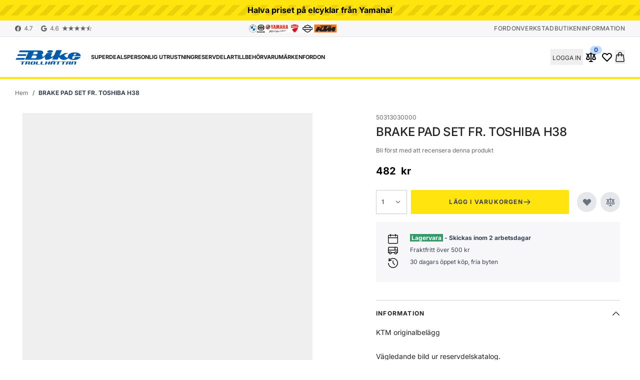

--- FILE ---
content_type: text/html; charset=UTF-8
request_url: https://biketrollhattan.se/brake-pad-set-fr-toshiba-h38
body_size: 116043
content:
<!doctype html>
<html lang="sv">
<head prefix="og: http://ogp.me/ns# fb: http://ogp.me/ns/fb# product: http://ogp.me/ns/product#">
    <meta charset="utf-8"/><script type="text/javascript">(window.NREUM||(NREUM={})).init={privacy:{cookies_enabled:true},ajax:{deny_list:["bam.nr-data.net"]},feature_flags:["soft_nav"],distributed_tracing:{enabled:true}};(window.NREUM||(NREUM={})).loader_config={agentID:"1134646400",accountID:"3224103",trustKey:"3224103",xpid:"VwQFVVdTCxAJUVNWAgUDXlw=",licenseKey:"NRJS-eb30984f8cd4bd2d67c",applicationID:"952454488",browserID:"1134646400"};;/*! For license information please see nr-loader-spa-1.308.0.min.js.LICENSE.txt */
(()=>{var e,t,r={384:(e,t,r)=>{"use strict";r.d(t,{NT:()=>a,US:()=>u,Zm:()=>o,bQ:()=>d,dV:()=>c,pV:()=>l});var n=r(6154),i=r(1863),s=r(1910);const a={beacon:"bam.nr-data.net",errorBeacon:"bam.nr-data.net"};function o(){return n.gm.NREUM||(n.gm.NREUM={}),void 0===n.gm.newrelic&&(n.gm.newrelic=n.gm.NREUM),n.gm.NREUM}function c(){let e=o();return e.o||(e.o={ST:n.gm.setTimeout,SI:n.gm.setImmediate||n.gm.setInterval,CT:n.gm.clearTimeout,XHR:n.gm.XMLHttpRequest,REQ:n.gm.Request,EV:n.gm.Event,PR:n.gm.Promise,MO:n.gm.MutationObserver,FETCH:n.gm.fetch,WS:n.gm.WebSocket},(0,s.i)(...Object.values(e.o))),e}function d(e,t){let r=o();r.initializedAgents??={},t.initializedAt={ms:(0,i.t)(),date:new Date},r.initializedAgents[e]=t}function u(e,t){o()[e]=t}function l(){return function(){let e=o();const t=e.info||{};e.info={beacon:a.beacon,errorBeacon:a.errorBeacon,...t}}(),function(){let e=o();const t=e.init||{};e.init={...t}}(),c(),function(){let e=o();const t=e.loader_config||{};e.loader_config={...t}}(),o()}},782:(e,t,r)=>{"use strict";r.d(t,{T:()=>n});const n=r(860).K7.pageViewTiming},860:(e,t,r)=>{"use strict";r.d(t,{$J:()=>u,K7:()=>c,P3:()=>d,XX:()=>i,Yy:()=>o,df:()=>s,qY:()=>n,v4:()=>a});const n="events",i="jserrors",s="browser/blobs",a="rum",o="browser/logs",c={ajax:"ajax",genericEvents:"generic_events",jserrors:i,logging:"logging",metrics:"metrics",pageAction:"page_action",pageViewEvent:"page_view_event",pageViewTiming:"page_view_timing",sessionReplay:"session_replay",sessionTrace:"session_trace",softNav:"soft_navigations",spa:"spa"},d={[c.pageViewEvent]:1,[c.pageViewTiming]:2,[c.metrics]:3,[c.jserrors]:4,[c.spa]:5,[c.ajax]:6,[c.sessionTrace]:7,[c.softNav]:8,[c.sessionReplay]:9,[c.logging]:10,[c.genericEvents]:11},u={[c.pageViewEvent]:a,[c.pageViewTiming]:n,[c.ajax]:n,[c.spa]:n,[c.softNav]:n,[c.metrics]:i,[c.jserrors]:i,[c.sessionTrace]:s,[c.sessionReplay]:s,[c.logging]:o,[c.genericEvents]:"ins"}},944:(e,t,r)=>{"use strict";r.d(t,{R:()=>i});var n=r(3241);function i(e,t){"function"==typeof console.debug&&(console.debug("New Relic Warning: https://github.com/newrelic/newrelic-browser-agent/blob/main/docs/warning-codes.md#".concat(e),t),(0,n.W)({agentIdentifier:null,drained:null,type:"data",name:"warn",feature:"warn",data:{code:e,secondary:t}}))}},993:(e,t,r)=>{"use strict";r.d(t,{A$:()=>s,ET:()=>a,TZ:()=>o,p_:()=>i});var n=r(860);const i={ERROR:"ERROR",WARN:"WARN",INFO:"INFO",DEBUG:"DEBUG",TRACE:"TRACE"},s={OFF:0,ERROR:1,WARN:2,INFO:3,DEBUG:4,TRACE:5},a="log",o=n.K7.logging},1541:(e,t,r)=>{"use strict";r.d(t,{U:()=>i,f:()=>n});const n={MFE:"MFE",BA:"BA"};function i(e,t){if(2!==t?.harvestEndpointVersion)return{};const r=t.agentRef.runtime.appMetadata.agents[0].entityGuid;return e?{"source.id":e.id,"source.name":e.name,"source.type":e.type,"parent.id":e.parent?.id||r,"parent.type":e.parent?.type||n.BA}:{"entity.guid":r,appId:t.agentRef.info.applicationID}}},1687:(e,t,r)=>{"use strict";r.d(t,{Ak:()=>d,Ze:()=>h,x3:()=>u});var n=r(3241),i=r(7836),s=r(3606),a=r(860),o=r(2646);const c={};function d(e,t){const r={staged:!1,priority:a.P3[t]||0};l(e),c[e].get(t)||c[e].set(t,r)}function u(e,t){e&&c[e]&&(c[e].get(t)&&c[e].delete(t),p(e,t,!1),c[e].size&&f(e))}function l(e){if(!e)throw new Error("agentIdentifier required");c[e]||(c[e]=new Map)}function h(e="",t="feature",r=!1){if(l(e),!e||!c[e].get(t)||r)return p(e,t);c[e].get(t).staged=!0,f(e)}function f(e){const t=Array.from(c[e]);t.every(([e,t])=>t.staged)&&(t.sort((e,t)=>e[1].priority-t[1].priority),t.forEach(([t])=>{c[e].delete(t),p(e,t)}))}function p(e,t,r=!0){const a=e?i.ee.get(e):i.ee,c=s.i.handlers;if(!a.aborted&&a.backlog&&c){if((0,n.W)({agentIdentifier:e,type:"lifecycle",name:"drain",feature:t}),r){const e=a.backlog[t],r=c[t];if(r){for(let t=0;e&&t<e.length;++t)g(e[t],r);Object.entries(r).forEach(([e,t])=>{Object.values(t||{}).forEach(t=>{t[0]?.on&&t[0]?.context()instanceof o.y&&t[0].on(e,t[1])})})}}a.isolatedBacklog||delete c[t],a.backlog[t]=null,a.emit("drain-"+t,[])}}function g(e,t){var r=e[1];Object.values(t[r]||{}).forEach(t=>{var r=e[0];if(t[0]===r){var n=t[1],i=e[3],s=e[2];n.apply(i,s)}})}},1738:(e,t,r)=>{"use strict";r.d(t,{U:()=>f,Y:()=>h});var n=r(3241),i=r(9908),s=r(1863),a=r(944),o=r(5701),c=r(3969),d=r(8362),u=r(860),l=r(4261);function h(e,t,r,s){const h=s||r;!h||h[e]&&h[e]!==d.d.prototype[e]||(h[e]=function(){(0,i.p)(c.xV,["API/"+e+"/called"],void 0,u.K7.metrics,r.ee),(0,n.W)({agentIdentifier:r.agentIdentifier,drained:!!o.B?.[r.agentIdentifier],type:"data",name:"api",feature:l.Pl+e,data:{}});try{return t.apply(this,arguments)}catch(e){(0,a.R)(23,e)}})}function f(e,t,r,n,a){const o=e.info;null===r?delete o.jsAttributes[t]:o.jsAttributes[t]=r,(a||null===r)&&(0,i.p)(l.Pl+n,[(0,s.t)(),t,r],void 0,"session",e.ee)}},1741:(e,t,r)=>{"use strict";r.d(t,{W:()=>s});var n=r(944),i=r(4261);class s{#e(e,...t){if(this[e]!==s.prototype[e])return this[e](...t);(0,n.R)(35,e)}addPageAction(e,t){return this.#e(i.hG,e,t)}register(e){return this.#e(i.eY,e)}recordCustomEvent(e,t){return this.#e(i.fF,e,t)}setPageViewName(e,t){return this.#e(i.Fw,e,t)}setCustomAttribute(e,t,r){return this.#e(i.cD,e,t,r)}noticeError(e,t){return this.#e(i.o5,e,t)}setUserId(e,t=!1){return this.#e(i.Dl,e,t)}setApplicationVersion(e){return this.#e(i.nb,e)}setErrorHandler(e){return this.#e(i.bt,e)}addRelease(e,t){return this.#e(i.k6,e,t)}log(e,t){return this.#e(i.$9,e,t)}start(){return this.#e(i.d3)}finished(e){return this.#e(i.BL,e)}recordReplay(){return this.#e(i.CH)}pauseReplay(){return this.#e(i.Tb)}addToTrace(e){return this.#e(i.U2,e)}setCurrentRouteName(e){return this.#e(i.PA,e)}interaction(e){return this.#e(i.dT,e)}wrapLogger(e,t,r){return this.#e(i.Wb,e,t,r)}measure(e,t){return this.#e(i.V1,e,t)}consent(e){return this.#e(i.Pv,e)}}},1863:(e,t,r)=>{"use strict";function n(){return Math.floor(performance.now())}r.d(t,{t:()=>n})},1910:(e,t,r)=>{"use strict";r.d(t,{i:()=>s});var n=r(944);const i=new Map;function s(...e){return e.every(e=>{if(i.has(e))return i.get(e);const t="function"==typeof e?e.toString():"",r=t.includes("[native code]"),s=t.includes("nrWrapper");return r||s||(0,n.R)(64,e?.name||t),i.set(e,r),r})}},2555:(e,t,r)=>{"use strict";r.d(t,{D:()=>o,f:()=>a});var n=r(384),i=r(8122);const s={beacon:n.NT.beacon,errorBeacon:n.NT.errorBeacon,licenseKey:void 0,applicationID:void 0,sa:void 0,queueTime:void 0,applicationTime:void 0,ttGuid:void 0,user:void 0,account:void 0,product:void 0,extra:void 0,jsAttributes:{},userAttributes:void 0,atts:void 0,transactionName:void 0,tNamePlain:void 0};function a(e){try{return!!e.licenseKey&&!!e.errorBeacon&&!!e.applicationID}catch(e){return!1}}const o=e=>(0,i.a)(e,s)},2614:(e,t,r)=>{"use strict";r.d(t,{BB:()=>a,H3:()=>n,g:()=>d,iL:()=>c,tS:()=>o,uh:()=>i,wk:()=>s});const n="NRBA",i="SESSION",s=144e5,a=18e5,o={STARTED:"session-started",PAUSE:"session-pause",RESET:"session-reset",RESUME:"session-resume",UPDATE:"session-update"},c={SAME_TAB:"same-tab",CROSS_TAB:"cross-tab"},d={OFF:0,FULL:1,ERROR:2}},2646:(e,t,r)=>{"use strict";r.d(t,{y:()=>n});class n{constructor(e){this.contextId=e}}},2843:(e,t,r)=>{"use strict";r.d(t,{G:()=>s,u:()=>i});var n=r(3878);function i(e,t=!1,r,i){(0,n.DD)("visibilitychange",function(){if(t)return void("hidden"===document.visibilityState&&e());e(document.visibilityState)},r,i)}function s(e,t,r){(0,n.sp)("pagehide",e,t,r)}},3241:(e,t,r)=>{"use strict";r.d(t,{W:()=>s});var n=r(6154);const i="newrelic";function s(e={}){try{n.gm.dispatchEvent(new CustomEvent(i,{detail:e}))}catch(e){}}},3304:(e,t,r)=>{"use strict";r.d(t,{A:()=>s});var n=r(7836);const i=()=>{const e=new WeakSet;return(t,r)=>{if("object"==typeof r&&null!==r){if(e.has(r))return;e.add(r)}return r}};function s(e){try{return JSON.stringify(e,i())??""}catch(e){try{n.ee.emit("internal-error",[e])}catch(e){}return""}}},3333:(e,t,r)=>{"use strict";r.d(t,{$v:()=>u,TZ:()=>n,Xh:()=>c,Zp:()=>i,kd:()=>d,mq:()=>o,nf:()=>a,qN:()=>s});const n=r(860).K7.genericEvents,i=["auxclick","click","copy","keydown","paste","scrollend"],s=["focus","blur"],a=4,o=1e3,c=2e3,d=["PageAction","UserAction","BrowserPerformance"],u={RESOURCES:"experimental.resources",REGISTER:"register"}},3434:(e,t,r)=>{"use strict";r.d(t,{Jt:()=>s,YM:()=>d});var n=r(7836),i=r(5607);const s="nr@original:".concat(i.W),a=50;var o=Object.prototype.hasOwnProperty,c=!1;function d(e,t){return e||(e=n.ee),r.inPlace=function(e,t,n,i,s){n||(n="");const a="-"===n.charAt(0);for(let o=0;o<t.length;o++){const c=t[o],d=e[c];l(d)||(e[c]=r(d,a?c+n:n,i,c,s))}},r.flag=s,r;function r(t,r,n,c,d){return l(t)?t:(r||(r=""),nrWrapper[s]=t,function(e,t,r){if(Object.defineProperty&&Object.keys)try{return Object.keys(e).forEach(function(r){Object.defineProperty(t,r,{get:function(){return e[r]},set:function(t){return e[r]=t,t}})}),t}catch(e){u([e],r)}for(var n in e)o.call(e,n)&&(t[n]=e[n])}(t,nrWrapper,e),nrWrapper);function nrWrapper(){var s,o,l,h;let f;try{o=this,s=[...arguments],l="function"==typeof n?n(s,o):n||{}}catch(t){u([t,"",[s,o,c],l],e)}i(r+"start",[s,o,c],l,d);const p=performance.now();let g;try{return h=t.apply(o,s),g=performance.now(),h}catch(e){throw g=performance.now(),i(r+"err",[s,o,e],l,d),f=e,f}finally{const e=g-p,t={start:p,end:g,duration:e,isLongTask:e>=a,methodName:c,thrownError:f};t.isLongTask&&i("long-task",[t,o],l,d),i(r+"end",[s,o,h],l,d)}}}function i(r,n,i,s){if(!c||t){var a=c;c=!0;try{e.emit(r,n,i,t,s)}catch(t){u([t,r,n,i],e)}c=a}}}function u(e,t){t||(t=n.ee);try{t.emit("internal-error",e)}catch(e){}}function l(e){return!(e&&"function"==typeof e&&e.apply&&!e[s])}},3606:(e,t,r)=>{"use strict";r.d(t,{i:()=>s});var n=r(9908);s.on=a;var i=s.handlers={};function s(e,t,r,s){a(s||n.d,i,e,t,r)}function a(e,t,r,i,s){s||(s="feature"),e||(e=n.d);var a=t[s]=t[s]||{};(a[r]=a[r]||[]).push([e,i])}},3738:(e,t,r)=>{"use strict";r.d(t,{He:()=>i,Kp:()=>o,Lc:()=>d,Rz:()=>u,TZ:()=>n,bD:()=>s,d3:()=>a,jx:()=>l,sl:()=>h,uP:()=>c});const n=r(860).K7.sessionTrace,i="bstResource",s="resource",a="-start",o="-end",c="fn"+a,d="fn"+o,u="pushState",l=1e3,h=3e4},3785:(e,t,r)=>{"use strict";r.d(t,{R:()=>c,b:()=>d});var n=r(9908),i=r(1863),s=r(860),a=r(3969),o=r(993);function c(e,t,r={},c=o.p_.INFO,d=!0,u,l=(0,i.t)()){(0,n.p)(a.xV,["API/logging/".concat(c.toLowerCase(),"/called")],void 0,s.K7.metrics,e),(0,n.p)(o.ET,[l,t,r,c,d,u],void 0,s.K7.logging,e)}function d(e){return"string"==typeof e&&Object.values(o.p_).some(t=>t===e.toUpperCase().trim())}},3878:(e,t,r)=>{"use strict";function n(e,t){return{capture:e,passive:!1,signal:t}}function i(e,t,r=!1,i){window.addEventListener(e,t,n(r,i))}function s(e,t,r=!1,i){document.addEventListener(e,t,n(r,i))}r.d(t,{DD:()=>s,jT:()=>n,sp:()=>i})},3962:(e,t,r)=>{"use strict";r.d(t,{AM:()=>a,O2:()=>l,OV:()=>s,Qu:()=>h,TZ:()=>c,ih:()=>f,pP:()=>o,t1:()=>u,tC:()=>i,wD:()=>d});var n=r(860);const i=["click","keydown","submit"],s="popstate",a="api",o="initialPageLoad",c=n.K7.softNav,d=5e3,u=500,l={INITIAL_PAGE_LOAD:"",ROUTE_CHANGE:1,UNSPECIFIED:2},h={INTERACTION:1,AJAX:2,CUSTOM_END:3,CUSTOM_TRACER:4},f={IP:"in progress",PF:"pending finish",FIN:"finished",CAN:"cancelled"}},3969:(e,t,r)=>{"use strict";r.d(t,{TZ:()=>n,XG:()=>o,rs:()=>i,xV:()=>a,z_:()=>s});const n=r(860).K7.metrics,i="sm",s="cm",a="storeSupportabilityMetrics",o="storeEventMetrics"},4234:(e,t,r)=>{"use strict";r.d(t,{W:()=>s});var n=r(7836),i=r(1687);class s{constructor(e,t){this.agentIdentifier=e,this.ee=n.ee.get(e),this.featureName=t,this.blocked=!1}deregisterDrain(){(0,i.x3)(this.agentIdentifier,this.featureName)}}},4261:(e,t,r)=>{"use strict";r.d(t,{$9:()=>u,BL:()=>c,CH:()=>p,Dl:()=>R,Fw:()=>w,PA:()=>v,Pl:()=>n,Pv:()=>A,Tb:()=>h,U2:()=>a,V1:()=>E,Wb:()=>T,bt:()=>y,cD:()=>b,d3:()=>x,dT:()=>d,eY:()=>g,fF:()=>f,hG:()=>s,hw:()=>i,k6:()=>o,nb:()=>m,o5:()=>l});const n="api-",i=n+"ixn-",s="addPageAction",a="addToTrace",o="addRelease",c="finished",d="interaction",u="log",l="noticeError",h="pauseReplay",f="recordCustomEvent",p="recordReplay",g="register",m="setApplicationVersion",v="setCurrentRouteName",b="setCustomAttribute",y="setErrorHandler",w="setPageViewName",R="setUserId",x="start",T="wrapLogger",E="measure",A="consent"},5205:(e,t,r)=>{"use strict";r.d(t,{j:()=>S});var n=r(384),i=r(1741);var s=r(2555),a=r(3333);const o=e=>{if(!e||"string"!=typeof e)return!1;try{document.createDocumentFragment().querySelector(e)}catch{return!1}return!0};var c=r(2614),d=r(944),u=r(8122);const l="[data-nr-mask]",h=e=>(0,u.a)(e,(()=>{const e={feature_flags:[],experimental:{allow_registered_children:!1,resources:!1},mask_selector:"*",block_selector:"[data-nr-block]",mask_input_options:{color:!1,date:!1,"datetime-local":!1,email:!1,month:!1,number:!1,range:!1,search:!1,tel:!1,text:!1,time:!1,url:!1,week:!1,textarea:!1,select:!1,password:!0}};return{ajax:{deny_list:void 0,block_internal:!0,enabled:!0,autoStart:!0},api:{get allow_registered_children(){return e.feature_flags.includes(a.$v.REGISTER)||e.experimental.allow_registered_children},set allow_registered_children(t){e.experimental.allow_registered_children=t},duplicate_registered_data:!1},browser_consent_mode:{enabled:!1},distributed_tracing:{enabled:void 0,exclude_newrelic_header:void 0,cors_use_newrelic_header:void 0,cors_use_tracecontext_headers:void 0,allowed_origins:void 0},get feature_flags(){return e.feature_flags},set feature_flags(t){e.feature_flags=t},generic_events:{enabled:!0,autoStart:!0},harvest:{interval:30},jserrors:{enabled:!0,autoStart:!0},logging:{enabled:!0,autoStart:!0},metrics:{enabled:!0,autoStart:!0},obfuscate:void 0,page_action:{enabled:!0},page_view_event:{enabled:!0,autoStart:!0},page_view_timing:{enabled:!0,autoStart:!0},performance:{capture_marks:!1,capture_measures:!1,capture_detail:!0,resources:{get enabled(){return e.feature_flags.includes(a.$v.RESOURCES)||e.experimental.resources},set enabled(t){e.experimental.resources=t},asset_types:[],first_party_domains:[],ignore_newrelic:!0}},privacy:{cookies_enabled:!0},proxy:{assets:void 0,beacon:void 0},session:{expiresMs:c.wk,inactiveMs:c.BB},session_replay:{autoStart:!0,enabled:!1,preload:!1,sampling_rate:10,error_sampling_rate:100,collect_fonts:!1,inline_images:!1,fix_stylesheets:!0,mask_all_inputs:!0,get mask_text_selector(){return e.mask_selector},set mask_text_selector(t){o(t)?e.mask_selector="".concat(t,",").concat(l):""===t||null===t?e.mask_selector=l:(0,d.R)(5,t)},get block_class(){return"nr-block"},get ignore_class(){return"nr-ignore"},get mask_text_class(){return"nr-mask"},get block_selector(){return e.block_selector},set block_selector(t){o(t)?e.block_selector+=",".concat(t):""!==t&&(0,d.R)(6,t)},get mask_input_options(){return e.mask_input_options},set mask_input_options(t){t&&"object"==typeof t?e.mask_input_options={...t,password:!0}:(0,d.R)(7,t)}},session_trace:{enabled:!0,autoStart:!0},soft_navigations:{enabled:!0,autoStart:!0},spa:{enabled:!0,autoStart:!0},ssl:void 0,user_actions:{enabled:!0,elementAttributes:["id","className","tagName","type"]}}})());var f=r(6154),p=r(9324);let g=0;const m={buildEnv:p.F3,distMethod:p.Xs,version:p.xv,originTime:f.WN},v={consented:!1},b={appMetadata:{},get consented(){return this.session?.state?.consent||v.consented},set consented(e){v.consented=e},customTransaction:void 0,denyList:void 0,disabled:!1,harvester:void 0,isolatedBacklog:!1,isRecording:!1,loaderType:void 0,maxBytes:3e4,obfuscator:void 0,onerror:void 0,ptid:void 0,releaseIds:{},session:void 0,timeKeeper:void 0,registeredEntities:[],jsAttributesMetadata:{bytes:0},get harvestCount(){return++g}},y=e=>{const t=(0,u.a)(e,b),r=Object.keys(m).reduce((e,t)=>(e[t]={value:m[t],writable:!1,configurable:!0,enumerable:!0},e),{});return Object.defineProperties(t,r)};var w=r(5701);const R=e=>{const t=e.startsWith("http");e+="/",r.p=t?e:"https://"+e};var x=r(7836),T=r(3241);const E={accountID:void 0,trustKey:void 0,agentID:void 0,licenseKey:void 0,applicationID:void 0,xpid:void 0},A=e=>(0,u.a)(e,E),_=new Set;function S(e,t={},r,a){let{init:o,info:c,loader_config:d,runtime:u={},exposed:l=!0}=t;if(!c){const e=(0,n.pV)();o=e.init,c=e.info,d=e.loader_config}e.init=h(o||{}),e.loader_config=A(d||{}),c.jsAttributes??={},f.bv&&(c.jsAttributes.isWorker=!0),e.info=(0,s.D)(c);const p=e.init,g=[c.beacon,c.errorBeacon];_.has(e.agentIdentifier)||(p.proxy.assets&&(R(p.proxy.assets),g.push(p.proxy.assets)),p.proxy.beacon&&g.push(p.proxy.beacon),e.beacons=[...g],function(e){const t=(0,n.pV)();Object.getOwnPropertyNames(i.W.prototype).forEach(r=>{const n=i.W.prototype[r];if("function"!=typeof n||"constructor"===n)return;let s=t[r];e[r]&&!1!==e.exposed&&"micro-agent"!==e.runtime?.loaderType&&(t[r]=(...t)=>{const n=e[r](...t);return s?s(...t):n})})}(e),(0,n.US)("activatedFeatures",w.B)),u.denyList=[...p.ajax.deny_list||[],...p.ajax.block_internal?g:[]],u.ptid=e.agentIdentifier,u.loaderType=r,e.runtime=y(u),_.has(e.agentIdentifier)||(e.ee=x.ee.get(e.agentIdentifier),e.exposed=l,(0,T.W)({agentIdentifier:e.agentIdentifier,drained:!!w.B?.[e.agentIdentifier],type:"lifecycle",name:"initialize",feature:void 0,data:e.config})),_.add(e.agentIdentifier)}},5270:(e,t,r)=>{"use strict";r.d(t,{Aw:()=>a,SR:()=>s,rF:()=>o});var n=r(384),i=r(7767);function s(e){return!!(0,n.dV)().o.MO&&(0,i.V)(e)&&!0===e?.session_trace.enabled}function a(e){return!0===e?.session_replay.preload&&s(e)}function o(e,t){try{if("string"==typeof t?.type){if("password"===t.type.toLowerCase())return"*".repeat(e?.length||0);if(void 0!==t?.dataset?.nrUnmask||t?.classList?.contains("nr-unmask"))return e}}catch(e){}return"string"==typeof e?e.replace(/[\S]/g,"*"):"*".repeat(e?.length||0)}},5289:(e,t,r)=>{"use strict";r.d(t,{GG:()=>a,Qr:()=>c,sB:()=>o});var n=r(3878),i=r(6389);function s(){return"undefined"==typeof document||"complete"===document.readyState}function a(e,t){if(s())return e();const r=(0,i.J)(e),a=setInterval(()=>{s()&&(clearInterval(a),r())},500);(0,n.sp)("load",r,t)}function o(e){if(s())return e();(0,n.DD)("DOMContentLoaded",e)}function c(e){if(s())return e();(0,n.sp)("popstate",e)}},5607:(e,t,r)=>{"use strict";r.d(t,{W:()=>n});const n=(0,r(9566).bz)()},5701:(e,t,r)=>{"use strict";r.d(t,{B:()=>s,t:()=>a});var n=r(3241);const i=new Set,s={};function a(e,t){const r=t.agentIdentifier;s[r]??={},e&&"object"==typeof e&&(i.has(r)||(t.ee.emit("rumresp",[e]),s[r]=e,i.add(r),(0,n.W)({agentIdentifier:r,loaded:!0,drained:!0,type:"lifecycle",name:"load",feature:void 0,data:e})))}},6154:(e,t,r)=>{"use strict";r.d(t,{OF:()=>d,RI:()=>i,WN:()=>h,bv:()=>s,eN:()=>f,gm:()=>a,lR:()=>l,m:()=>c,mw:()=>o,sb:()=>u});var n=r(1863);const i="undefined"!=typeof window&&!!window.document,s="undefined"!=typeof WorkerGlobalScope&&("undefined"!=typeof self&&self instanceof WorkerGlobalScope&&self.navigator instanceof WorkerNavigator||"undefined"!=typeof globalThis&&globalThis instanceof WorkerGlobalScope&&globalThis.navigator instanceof WorkerNavigator),a=i?window:"undefined"!=typeof WorkerGlobalScope&&("undefined"!=typeof self&&self instanceof WorkerGlobalScope&&self||"undefined"!=typeof globalThis&&globalThis instanceof WorkerGlobalScope&&globalThis),o=Boolean("hidden"===a?.document?.visibilityState),c=""+a?.location,d=/iPad|iPhone|iPod/.test(a.navigator?.userAgent),u=d&&"undefined"==typeof SharedWorker,l=(()=>{const e=a.navigator?.userAgent?.match(/Firefox[/\s](\d+\.\d+)/);return Array.isArray(e)&&e.length>=2?+e[1]:0})(),h=Date.now()-(0,n.t)(),f=()=>"undefined"!=typeof PerformanceNavigationTiming&&a?.performance?.getEntriesByType("navigation")?.[0]?.responseStart},6344:(e,t,r)=>{"use strict";r.d(t,{BB:()=>u,Qb:()=>l,TZ:()=>i,Ug:()=>a,Vh:()=>s,_s:()=>o,bc:()=>d,yP:()=>c});var n=r(2614);const i=r(860).K7.sessionReplay,s="errorDuringReplay",a=.12,o={DomContentLoaded:0,Load:1,FullSnapshot:2,IncrementalSnapshot:3,Meta:4,Custom:5},c={[n.g.ERROR]:15e3,[n.g.FULL]:3e5,[n.g.OFF]:0},d={RESET:{message:"Session was reset",sm:"Reset"},IMPORT:{message:"Recorder failed to import",sm:"Import"},TOO_MANY:{message:"429: Too Many Requests",sm:"Too-Many"},TOO_BIG:{message:"Payload was too large",sm:"Too-Big"},CROSS_TAB:{message:"Session Entity was set to OFF on another tab",sm:"Cross-Tab"},ENTITLEMENTS:{message:"Session Replay is not allowed and will not be started",sm:"Entitlement"}},u=5e3,l={API:"api",RESUME:"resume",SWITCH_TO_FULL:"switchToFull",INITIALIZE:"initialize",PRELOAD:"preload"}},6389:(e,t,r)=>{"use strict";function n(e,t=500,r={}){const n=r?.leading||!1;let i;return(...r)=>{n&&void 0===i&&(e.apply(this,r),i=setTimeout(()=>{i=clearTimeout(i)},t)),n||(clearTimeout(i),i=setTimeout(()=>{e.apply(this,r)},t))}}function i(e){let t=!1;return(...r)=>{t||(t=!0,e.apply(this,r))}}r.d(t,{J:()=>i,s:()=>n})},6630:(e,t,r)=>{"use strict";r.d(t,{T:()=>n});const n=r(860).K7.pageViewEvent},6774:(e,t,r)=>{"use strict";r.d(t,{T:()=>n});const n=r(860).K7.jserrors},7295:(e,t,r)=>{"use strict";r.d(t,{Xv:()=>a,gX:()=>i,iW:()=>s});var n=[];function i(e){if(!e||s(e))return!1;if(0===n.length)return!0;if("*"===n[0].hostname)return!1;for(var t=0;t<n.length;t++){var r=n[t];if(r.hostname.test(e.hostname)&&r.pathname.test(e.pathname))return!1}return!0}function s(e){return void 0===e.hostname}function a(e){if(n=[],e&&e.length)for(var t=0;t<e.length;t++){let r=e[t];if(!r)continue;if("*"===r)return void(n=[{hostname:"*"}]);0===r.indexOf("http://")?r=r.substring(7):0===r.indexOf("https://")&&(r=r.substring(8));const i=r.indexOf("/");let s,a;i>0?(s=r.substring(0,i),a=r.substring(i)):(s=r,a="*");let[c]=s.split(":");n.push({hostname:o(c),pathname:o(a,!0)})}}function o(e,t=!1){const r=e.replace(/[.+?^${}()|[\]\\]/g,e=>"\\"+e).replace(/\*/g,".*?");return new RegExp((t?"^":"")+r+"$")}},7485:(e,t,r)=>{"use strict";r.d(t,{D:()=>i});var n=r(6154);function i(e){if(0===(e||"").indexOf("data:"))return{protocol:"data"};try{const t=new URL(e,location.href),r={port:t.port,hostname:t.hostname,pathname:t.pathname,search:t.search,protocol:t.protocol.slice(0,t.protocol.indexOf(":")),sameOrigin:t.protocol===n.gm?.location?.protocol&&t.host===n.gm?.location?.host};return r.port&&""!==r.port||("http:"===t.protocol&&(r.port="80"),"https:"===t.protocol&&(r.port="443")),r.pathname&&""!==r.pathname?r.pathname.startsWith("/")||(r.pathname="/".concat(r.pathname)):r.pathname="/",r}catch(e){return{}}}},7699:(e,t,r)=>{"use strict";r.d(t,{It:()=>s,KC:()=>o,No:()=>i,qh:()=>a});var n=r(860);const i=16e3,s=1e6,a="SESSION_ERROR",o={[n.K7.logging]:!0,[n.K7.genericEvents]:!1,[n.K7.jserrors]:!1,[n.K7.ajax]:!1}},7767:(e,t,r)=>{"use strict";r.d(t,{V:()=>i});var n=r(6154);const i=e=>n.RI&&!0===e?.privacy.cookies_enabled},7836:(e,t,r)=>{"use strict";r.d(t,{P:()=>o,ee:()=>c});var n=r(384),i=r(8990),s=r(2646),a=r(5607);const o="nr@context:".concat(a.W),c=function e(t,r){var n={},a={},u={},l=!1;try{l=16===r.length&&d.initializedAgents?.[r]?.runtime.isolatedBacklog}catch(e){}var h={on:p,addEventListener:p,removeEventListener:function(e,t){var r=n[e];if(!r)return;for(var i=0;i<r.length;i++)r[i]===t&&r.splice(i,1)},emit:function(e,r,n,i,s){!1!==s&&(s=!0);if(c.aborted&&!i)return;t&&s&&t.emit(e,r,n);var o=f(n);g(e).forEach(e=>{e.apply(o,r)});var d=v()[a[e]];d&&d.push([h,e,r,o]);return o},get:m,listeners:g,context:f,buffer:function(e,t){const r=v();if(t=t||"feature",h.aborted)return;Object.entries(e||{}).forEach(([e,n])=>{a[n]=t,t in r||(r[t]=[])})},abort:function(){h._aborted=!0,Object.keys(h.backlog).forEach(e=>{delete h.backlog[e]})},isBuffering:function(e){return!!v()[a[e]]},debugId:r,backlog:l?{}:t&&"object"==typeof t.backlog?t.backlog:{},isolatedBacklog:l};return Object.defineProperty(h,"aborted",{get:()=>{let e=h._aborted||!1;return e||(t&&(e=t.aborted),e)}}),h;function f(e){return e&&e instanceof s.y?e:e?(0,i.I)(e,o,()=>new s.y(o)):new s.y(o)}function p(e,t){n[e]=g(e).concat(t)}function g(e){return n[e]||[]}function m(t){return u[t]=u[t]||e(h,t)}function v(){return h.backlog}}(void 0,"globalEE"),d=(0,n.Zm)();d.ee||(d.ee=c)},8122:(e,t,r)=>{"use strict";r.d(t,{a:()=>i});var n=r(944);function i(e,t){try{if(!e||"object"!=typeof e)return(0,n.R)(3);if(!t||"object"!=typeof t)return(0,n.R)(4);const r=Object.create(Object.getPrototypeOf(t),Object.getOwnPropertyDescriptors(t)),s=0===Object.keys(r).length?e:r;for(let a in s)if(void 0!==e[a])try{if(null===e[a]){r[a]=null;continue}Array.isArray(e[a])&&Array.isArray(t[a])?r[a]=Array.from(new Set([...e[a],...t[a]])):"object"==typeof e[a]&&"object"==typeof t[a]?r[a]=i(e[a],t[a]):r[a]=e[a]}catch(e){r[a]||(0,n.R)(1,e)}return r}catch(e){(0,n.R)(2,e)}}},8139:(e,t,r)=>{"use strict";r.d(t,{u:()=>h});var n=r(7836),i=r(3434),s=r(8990),a=r(6154);const o={},c=a.gm.XMLHttpRequest,d="addEventListener",u="removeEventListener",l="nr@wrapped:".concat(n.P);function h(e){var t=function(e){return(e||n.ee).get("events")}(e);if(o[t.debugId]++)return t;o[t.debugId]=1;var r=(0,i.YM)(t,!0);function h(e){r.inPlace(e,[d,u],"-",p)}function p(e,t){return e[1]}return"getPrototypeOf"in Object&&(a.RI&&f(document,h),c&&f(c.prototype,h),f(a.gm,h)),t.on(d+"-start",function(e,t){var n=e[1];if(null!==n&&("function"==typeof n||"object"==typeof n)&&"newrelic"!==e[0]){var i=(0,s.I)(n,l,function(){var e={object:function(){if("function"!=typeof n.handleEvent)return;return n.handleEvent.apply(n,arguments)},function:n}[typeof n];return e?r(e,"fn-",null,e.name||"anonymous"):n});this.wrapped=e[1]=i}}),t.on(u+"-start",function(e){e[1]=this.wrapped||e[1]}),t}function f(e,t,...r){let n=e;for(;"object"==typeof n&&!Object.prototype.hasOwnProperty.call(n,d);)n=Object.getPrototypeOf(n);n&&t(n,...r)}},8362:(e,t,r)=>{"use strict";r.d(t,{d:()=>s});var n=r(9566),i=r(1741);class s extends i.W{agentIdentifier=(0,n.LA)(16)}},8374:(e,t,r)=>{r.nc=(()=>{try{return document?.currentScript?.nonce}catch(e){}return""})()},8990:(e,t,r)=>{"use strict";r.d(t,{I:()=>i});var n=Object.prototype.hasOwnProperty;function i(e,t,r){if(n.call(e,t))return e[t];var i=r();if(Object.defineProperty&&Object.keys)try{return Object.defineProperty(e,t,{value:i,writable:!0,enumerable:!1}),i}catch(e){}return e[t]=i,i}},9119:(e,t,r)=>{"use strict";r.d(t,{L:()=>s});var n=/([^?#]*)[^#]*(#[^?]*|$).*/,i=/([^?#]*)().*/;function s(e,t){return e?e.replace(t?n:i,"$1$2"):e}},9300:(e,t,r)=>{"use strict";r.d(t,{T:()=>n});const n=r(860).K7.ajax},9324:(e,t,r)=>{"use strict";r.d(t,{AJ:()=>a,F3:()=>i,Xs:()=>s,Yq:()=>o,xv:()=>n});const n="1.308.0",i="PROD",s="CDN",a="@newrelic/rrweb",o="1.0.1"},9566:(e,t,r)=>{"use strict";r.d(t,{LA:()=>o,ZF:()=>c,bz:()=>a,el:()=>d});var n=r(6154);const i="xxxxxxxx-xxxx-4xxx-yxxx-xxxxxxxxxxxx";function s(e,t){return e?15&e[t]:16*Math.random()|0}function a(){const e=n.gm?.crypto||n.gm?.msCrypto;let t,r=0;return e&&e.getRandomValues&&(t=e.getRandomValues(new Uint8Array(30))),i.split("").map(e=>"x"===e?s(t,r++).toString(16):"y"===e?(3&s()|8).toString(16):e).join("")}function o(e){const t=n.gm?.crypto||n.gm?.msCrypto;let r,i=0;t&&t.getRandomValues&&(r=t.getRandomValues(new Uint8Array(e)));const a=[];for(var o=0;o<e;o++)a.push(s(r,i++).toString(16));return a.join("")}function c(){return o(16)}function d(){return o(32)}},9908:(e,t,r)=>{"use strict";r.d(t,{d:()=>n,p:()=>i});var n=r(7836).ee.get("handle");function i(e,t,r,i,s){s?(s.buffer([e],i),s.emit(e,t,r)):(n.buffer([e],i),n.emit(e,t,r))}}},n={};function i(e){var t=n[e];if(void 0!==t)return t.exports;var s=n[e]={exports:{}};return r[e](s,s.exports,i),s.exports}i.m=r,i.d=(e,t)=>{for(var r in t)i.o(t,r)&&!i.o(e,r)&&Object.defineProperty(e,r,{enumerable:!0,get:t[r]})},i.f={},i.e=e=>Promise.all(Object.keys(i.f).reduce((t,r)=>(i.f[r](e,t),t),[])),i.u=e=>({212:"nr-spa-compressor",249:"nr-spa-recorder",478:"nr-spa"}[e]+"-1.308.0.min.js"),i.o=(e,t)=>Object.prototype.hasOwnProperty.call(e,t),e={},t="NRBA-1.308.0.PROD:",i.l=(r,n,s,a)=>{if(e[r])e[r].push(n);else{var o,c;if(void 0!==s)for(var d=document.getElementsByTagName("script"),u=0;u<d.length;u++){var l=d[u];if(l.getAttribute("src")==r||l.getAttribute("data-webpack")==t+s){o=l;break}}if(!o){c=!0;var h={478:"sha512-RSfSVnmHk59T/uIPbdSE0LPeqcEdF4/+XhfJdBuccH5rYMOEZDhFdtnh6X6nJk7hGpzHd9Ujhsy7lZEz/ORYCQ==",249:"sha512-ehJXhmntm85NSqW4MkhfQqmeKFulra3klDyY0OPDUE+sQ3GokHlPh1pmAzuNy//3j4ac6lzIbmXLvGQBMYmrkg==",212:"sha512-B9h4CR46ndKRgMBcK+j67uSR2RCnJfGefU+A7FrgR/k42ovXy5x/MAVFiSvFxuVeEk/pNLgvYGMp1cBSK/G6Fg=="};(o=document.createElement("script")).charset="utf-8",i.nc&&o.setAttribute("nonce",i.nc),o.setAttribute("data-webpack",t+s),o.src=r,0!==o.src.indexOf(window.location.origin+"/")&&(o.crossOrigin="anonymous"),h[a]&&(o.integrity=h[a])}e[r]=[n];var f=(t,n)=>{o.onerror=o.onload=null,clearTimeout(p);var i=e[r];if(delete e[r],o.parentNode&&o.parentNode.removeChild(o),i&&i.forEach(e=>e(n)),t)return t(n)},p=setTimeout(f.bind(null,void 0,{type:"timeout",target:o}),12e4);o.onerror=f.bind(null,o.onerror),o.onload=f.bind(null,o.onload),c&&document.head.appendChild(o)}},i.r=e=>{"undefined"!=typeof Symbol&&Symbol.toStringTag&&Object.defineProperty(e,Symbol.toStringTag,{value:"Module"}),Object.defineProperty(e,"__esModule",{value:!0})},i.p="https://js-agent.newrelic.com/",(()=>{var e={38:0,788:0};i.f.j=(t,r)=>{var n=i.o(e,t)?e[t]:void 0;if(0!==n)if(n)r.push(n[2]);else{var s=new Promise((r,i)=>n=e[t]=[r,i]);r.push(n[2]=s);var a=i.p+i.u(t),o=new Error;i.l(a,r=>{if(i.o(e,t)&&(0!==(n=e[t])&&(e[t]=void 0),n)){var s=r&&("load"===r.type?"missing":r.type),a=r&&r.target&&r.target.src;o.message="Loading chunk "+t+" failed: ("+s+": "+a+")",o.name="ChunkLoadError",o.type=s,o.request=a,n[1](o)}},"chunk-"+t,t)}};var t=(t,r)=>{var n,s,[a,o,c]=r,d=0;if(a.some(t=>0!==e[t])){for(n in o)i.o(o,n)&&(i.m[n]=o[n]);if(c)c(i)}for(t&&t(r);d<a.length;d++)s=a[d],i.o(e,s)&&e[s]&&e[s][0](),e[s]=0},r=self["webpackChunk:NRBA-1.308.0.PROD"]=self["webpackChunk:NRBA-1.308.0.PROD"]||[];r.forEach(t.bind(null,0)),r.push=t.bind(null,r.push.bind(r))})(),(()=>{"use strict";i(8374);var e=i(8362),t=i(860);const r=Object.values(t.K7);var n=i(5205);var s=i(9908),a=i(1863),o=i(4261),c=i(1738);var d=i(1687),u=i(4234),l=i(5289),h=i(6154),f=i(944),p=i(5270),g=i(7767),m=i(6389),v=i(7699);class b extends u.W{constructor(e,t){super(e.agentIdentifier,t),this.agentRef=e,this.abortHandler=void 0,this.featAggregate=void 0,this.loadedSuccessfully=void 0,this.onAggregateImported=new Promise(e=>{this.loadedSuccessfully=e}),this.deferred=Promise.resolve(),!1===e.init[this.featureName].autoStart?this.deferred=new Promise((t,r)=>{this.ee.on("manual-start-all",(0,m.J)(()=>{(0,d.Ak)(e.agentIdentifier,this.featureName),t()}))}):(0,d.Ak)(e.agentIdentifier,t)}importAggregator(e,t,r={}){if(this.featAggregate)return;const n=async()=>{let n;await this.deferred;try{if((0,g.V)(e.init)){const{setupAgentSession:t}=await i.e(478).then(i.bind(i,8766));n=t(e)}}catch(e){(0,f.R)(20,e),this.ee.emit("internal-error",[e]),(0,s.p)(v.qh,[e],void 0,this.featureName,this.ee)}try{if(!this.#t(this.featureName,n,e.init))return(0,d.Ze)(this.agentIdentifier,this.featureName),void this.loadedSuccessfully(!1);const{Aggregate:i}=await t();this.featAggregate=new i(e,r),e.runtime.harvester.initializedAggregates.push(this.featAggregate),this.loadedSuccessfully(!0)}catch(e){(0,f.R)(34,e),this.abortHandler?.(),(0,d.Ze)(this.agentIdentifier,this.featureName,!0),this.loadedSuccessfully(!1),this.ee&&this.ee.abort()}};h.RI?(0,l.GG)(()=>n(),!0):n()}#t(e,r,n){if(this.blocked)return!1;switch(e){case t.K7.sessionReplay:return(0,p.SR)(n)&&!!r;case t.K7.sessionTrace:return!!r;default:return!0}}}var y=i(6630),w=i(2614),R=i(3241);class x extends b{static featureName=y.T;constructor(e){var t;super(e,y.T),this.setupInspectionEvents(e.agentIdentifier),t=e,(0,c.Y)(o.Fw,function(e,r){"string"==typeof e&&("/"!==e.charAt(0)&&(e="/"+e),t.runtime.customTransaction=(r||"http://custom.transaction")+e,(0,s.p)(o.Pl+o.Fw,[(0,a.t)()],void 0,void 0,t.ee))},t),this.importAggregator(e,()=>i.e(478).then(i.bind(i,2467)))}setupInspectionEvents(e){const t=(t,r)=>{t&&(0,R.W)({agentIdentifier:e,timeStamp:t.timeStamp,loaded:"complete"===t.target.readyState,type:"window",name:r,data:t.target.location+""})};(0,l.sB)(e=>{t(e,"DOMContentLoaded")}),(0,l.GG)(e=>{t(e,"load")}),(0,l.Qr)(e=>{t(e,"navigate")}),this.ee.on(w.tS.UPDATE,(t,r)=>{(0,R.W)({agentIdentifier:e,type:"lifecycle",name:"session",data:r})})}}var T=i(384);class E extends e.d{constructor(e){var t;(super(),h.gm)?(this.features={},(0,T.bQ)(this.agentIdentifier,this),this.desiredFeatures=new Set(e.features||[]),this.desiredFeatures.add(x),(0,n.j)(this,e,e.loaderType||"agent"),t=this,(0,c.Y)(o.cD,function(e,r,n=!1){if("string"==typeof e){if(["string","number","boolean"].includes(typeof r)||null===r)return(0,c.U)(t,e,r,o.cD,n);(0,f.R)(40,typeof r)}else(0,f.R)(39,typeof e)},t),function(e){(0,c.Y)(o.Dl,function(t,r=!1){if("string"!=typeof t&&null!==t)return void(0,f.R)(41,typeof t);const n=e.info.jsAttributes["enduser.id"];r&&null!=n&&n!==t?(0,s.p)(o.Pl+"setUserIdAndResetSession",[t],void 0,"session",e.ee):(0,c.U)(e,"enduser.id",t,o.Dl,!0)},e)}(this),function(e){(0,c.Y)(o.nb,function(t){if("string"==typeof t||null===t)return(0,c.U)(e,"application.version",t,o.nb,!1);(0,f.R)(42,typeof t)},e)}(this),function(e){(0,c.Y)(o.d3,function(){e.ee.emit("manual-start-all")},e)}(this),function(e){(0,c.Y)(o.Pv,function(t=!0){if("boolean"==typeof t){if((0,s.p)(o.Pl+o.Pv,[t],void 0,"session",e.ee),e.runtime.consented=t,t){const t=e.features.page_view_event;t.onAggregateImported.then(e=>{const r=t.featAggregate;e&&!r.sentRum&&r.sendRum()})}}else(0,f.R)(65,typeof t)},e)}(this),this.run()):(0,f.R)(21)}get config(){return{info:this.info,init:this.init,loader_config:this.loader_config,runtime:this.runtime}}get api(){return this}run(){try{const e=function(e){const t={};return r.forEach(r=>{t[r]=!!e[r]?.enabled}),t}(this.init),n=[...this.desiredFeatures];n.sort((e,r)=>t.P3[e.featureName]-t.P3[r.featureName]),n.forEach(r=>{if(!e[r.featureName]&&r.featureName!==t.K7.pageViewEvent)return;if(r.featureName===t.K7.spa)return void(0,f.R)(67);const n=function(e){switch(e){case t.K7.ajax:return[t.K7.jserrors];case t.K7.sessionTrace:return[t.K7.ajax,t.K7.pageViewEvent];case t.K7.sessionReplay:return[t.K7.sessionTrace];case t.K7.pageViewTiming:return[t.K7.pageViewEvent];default:return[]}}(r.featureName).filter(e=>!(e in this.features));n.length>0&&(0,f.R)(36,{targetFeature:r.featureName,missingDependencies:n}),this.features[r.featureName]=new r(this)})}catch(e){(0,f.R)(22,e);for(const e in this.features)this.features[e].abortHandler?.();const t=(0,T.Zm)();delete t.initializedAgents[this.agentIdentifier]?.features,delete this.sharedAggregator;return t.ee.get(this.agentIdentifier).abort(),!1}}}var A=i(2843),_=i(782);class S extends b{static featureName=_.T;constructor(e){super(e,_.T),h.RI&&((0,A.u)(()=>(0,s.p)("docHidden",[(0,a.t)()],void 0,_.T,this.ee),!0),(0,A.G)(()=>(0,s.p)("winPagehide",[(0,a.t)()],void 0,_.T,this.ee)),this.importAggregator(e,()=>i.e(478).then(i.bind(i,9917))))}}var O=i(3969);class I extends b{static featureName=O.TZ;constructor(e){super(e,O.TZ),h.RI&&document.addEventListener("securitypolicyviolation",e=>{(0,s.p)(O.xV,["Generic/CSPViolation/Detected"],void 0,this.featureName,this.ee)}),this.importAggregator(e,()=>i.e(478).then(i.bind(i,6555)))}}var N=i(6774),P=i(3878),k=i(3304);class D{constructor(e,t,r,n,i){this.name="UncaughtError",this.message="string"==typeof e?e:(0,k.A)(e),this.sourceURL=t,this.line=r,this.column=n,this.__newrelic=i}}function C(e){return M(e)?e:new D(void 0!==e?.message?e.message:e,e?.filename||e?.sourceURL,e?.lineno||e?.line,e?.colno||e?.col,e?.__newrelic,e?.cause)}function j(e){const t="Unhandled Promise Rejection: ";if(!e?.reason)return;if(M(e.reason)){try{e.reason.message.startsWith(t)||(e.reason.message=t+e.reason.message)}catch(e){}return C(e.reason)}const r=C(e.reason);return(r.message||"").startsWith(t)||(r.message=t+r.message),r}function L(e){if(e.error instanceof SyntaxError&&!/:\d+$/.test(e.error.stack?.trim())){const t=new D(e.message,e.filename,e.lineno,e.colno,e.error.__newrelic,e.cause);return t.name=SyntaxError.name,t}return M(e.error)?e.error:C(e)}function M(e){return e instanceof Error&&!!e.stack}function H(e,r,n,i,o=(0,a.t)()){"string"==typeof e&&(e=new Error(e)),(0,s.p)("err",[e,o,!1,r,n.runtime.isRecording,void 0,i],void 0,t.K7.jserrors,n.ee),(0,s.p)("uaErr",[],void 0,t.K7.genericEvents,n.ee)}var B=i(1541),K=i(993),W=i(3785);function U(e,{customAttributes:t={},level:r=K.p_.INFO}={},n,i,s=(0,a.t)()){(0,W.R)(n.ee,e,t,r,!1,i,s)}function F(e,r,n,i,c=(0,a.t)()){(0,s.p)(o.Pl+o.hG,[c,e,r,i],void 0,t.K7.genericEvents,n.ee)}function V(e,r,n,i,c=(0,a.t)()){const{start:d,end:u,customAttributes:l}=r||{},h={customAttributes:l||{}};if("object"!=typeof h.customAttributes||"string"!=typeof e||0===e.length)return void(0,f.R)(57);const p=(e,t)=>null==e?t:"number"==typeof e?e:e instanceof PerformanceMark?e.startTime:Number.NaN;if(h.start=p(d,0),h.end=p(u,c),Number.isNaN(h.start)||Number.isNaN(h.end))(0,f.R)(57);else{if(h.duration=h.end-h.start,!(h.duration<0))return(0,s.p)(o.Pl+o.V1,[h,e,i],void 0,t.K7.genericEvents,n.ee),h;(0,f.R)(58)}}function G(e,r={},n,i,c=(0,a.t)()){(0,s.p)(o.Pl+o.fF,[c,e,r,i],void 0,t.K7.genericEvents,n.ee)}function z(e){(0,c.Y)(o.eY,function(t){return Y(e,t)},e)}function Y(e,r,n){(0,f.R)(54,"newrelic.register"),r||={},r.type=B.f.MFE,r.licenseKey||=e.info.licenseKey,r.blocked=!1,r.parent=n||{},Array.isArray(r.tags)||(r.tags=[]);const i={};r.tags.forEach(e=>{"name"!==e&&"id"!==e&&(i["source.".concat(e)]=!0)}),r.isolated??=!0;let o=()=>{};const c=e.runtime.registeredEntities;if(!r.isolated){const e=c.find(({metadata:{target:{id:e}}})=>e===r.id&&!r.isolated);if(e)return e}const d=e=>{r.blocked=!0,o=e};function u(e){return"string"==typeof e&&!!e.trim()&&e.trim().length<501||"number"==typeof e}e.init.api.allow_registered_children||d((0,m.J)(()=>(0,f.R)(55))),u(r.id)&&u(r.name)||d((0,m.J)(()=>(0,f.R)(48,r)));const l={addPageAction:(t,n={})=>g(F,[t,{...i,...n},e],r),deregister:()=>{d((0,m.J)(()=>(0,f.R)(68)))},log:(t,n={})=>g(U,[t,{...n,customAttributes:{...i,...n.customAttributes||{}}},e],r),measure:(t,n={})=>g(V,[t,{...n,customAttributes:{...i,...n.customAttributes||{}}},e],r),noticeError:(t,n={})=>g(H,[t,{...i,...n},e],r),register:(t={})=>g(Y,[e,t],l.metadata.target),recordCustomEvent:(t,n={})=>g(G,[t,{...i,...n},e],r),setApplicationVersion:e=>p("application.version",e),setCustomAttribute:(e,t)=>p(e,t),setUserId:e=>p("enduser.id",e),metadata:{customAttributes:i,target:r}},h=()=>(r.blocked&&o(),r.blocked);h()||c.push(l);const p=(e,t)=>{h()||(i[e]=t)},g=(r,n,i)=>{if(h())return;const o=(0,a.t)();(0,s.p)(O.xV,["API/register/".concat(r.name,"/called")],void 0,t.K7.metrics,e.ee);try{if(e.init.api.duplicate_registered_data&&"register"!==r.name){let e=n;if(n[1]instanceof Object){const t={"child.id":i.id,"child.type":i.type};e="customAttributes"in n[1]?[n[0],{...n[1],customAttributes:{...n[1].customAttributes,...t}},...n.slice(2)]:[n[0],{...n[1],...t},...n.slice(2)]}r(...e,void 0,o)}return r(...n,i,o)}catch(e){(0,f.R)(50,e)}};return l}class Z extends b{static featureName=N.T;constructor(e){var t;super(e,N.T),t=e,(0,c.Y)(o.o5,(e,r)=>H(e,r,t),t),function(e){(0,c.Y)(o.bt,function(t){e.runtime.onerror=t},e)}(e),function(e){let t=0;(0,c.Y)(o.k6,function(e,r){++t>10||(this.runtime.releaseIds[e.slice(-200)]=(""+r).slice(-200))},e)}(e),z(e);try{this.removeOnAbort=new AbortController}catch(e){}this.ee.on("internal-error",(t,r)=>{this.abortHandler&&(0,s.p)("ierr",[C(t),(0,a.t)(),!0,{},e.runtime.isRecording,r],void 0,this.featureName,this.ee)}),h.gm.addEventListener("unhandledrejection",t=>{this.abortHandler&&(0,s.p)("err",[j(t),(0,a.t)(),!1,{unhandledPromiseRejection:1},e.runtime.isRecording],void 0,this.featureName,this.ee)},(0,P.jT)(!1,this.removeOnAbort?.signal)),h.gm.addEventListener("error",t=>{this.abortHandler&&(0,s.p)("err",[L(t),(0,a.t)(),!1,{},e.runtime.isRecording],void 0,this.featureName,this.ee)},(0,P.jT)(!1,this.removeOnAbort?.signal)),this.abortHandler=this.#r,this.importAggregator(e,()=>i.e(478).then(i.bind(i,2176)))}#r(){this.removeOnAbort?.abort(),this.abortHandler=void 0}}var q=i(8990);let X=1;function J(e){const t=typeof e;return!e||"object"!==t&&"function"!==t?-1:e===h.gm?0:(0,q.I)(e,"nr@id",function(){return X++})}function Q(e){if("string"==typeof e&&e.length)return e.length;if("object"==typeof e){if("undefined"!=typeof ArrayBuffer&&e instanceof ArrayBuffer&&e.byteLength)return e.byteLength;if("undefined"!=typeof Blob&&e instanceof Blob&&e.size)return e.size;if(!("undefined"!=typeof FormData&&e instanceof FormData))try{return(0,k.A)(e).length}catch(e){return}}}var ee=i(8139),te=i(7836),re=i(3434);const ne={},ie=["open","send"];function se(e){var t=e||te.ee;const r=function(e){return(e||te.ee).get("xhr")}(t);if(void 0===h.gm.XMLHttpRequest)return r;if(ne[r.debugId]++)return r;ne[r.debugId]=1,(0,ee.u)(t);var n=(0,re.YM)(r),i=h.gm.XMLHttpRequest,s=h.gm.MutationObserver,a=h.gm.Promise,o=h.gm.setInterval,c="readystatechange",d=["onload","onerror","onabort","onloadstart","onloadend","onprogress","ontimeout"],u=[],l=h.gm.XMLHttpRequest=function(e){const t=new i(e),s=r.context(t);try{r.emit("new-xhr",[t],s),t.addEventListener(c,(a=s,function(){var e=this;e.readyState>3&&!a.resolved&&(a.resolved=!0,r.emit("xhr-resolved",[],e)),n.inPlace(e,d,"fn-",y)}),(0,P.jT)(!1))}catch(e){(0,f.R)(15,e);try{r.emit("internal-error",[e])}catch(e){}}var a;return t};function p(e,t){n.inPlace(t,["onreadystatechange"],"fn-",y)}if(function(e,t){for(var r in e)t[r]=e[r]}(i,l),l.prototype=i.prototype,n.inPlace(l.prototype,ie,"-xhr-",y),r.on("send-xhr-start",function(e,t){p(e,t),function(e){u.push(e),s&&(g?g.then(b):o?o(b):(m=-m,v.data=m))}(t)}),r.on("open-xhr-start",p),s){var g=a&&a.resolve();if(!o&&!a){var m=1,v=document.createTextNode(m);new s(b).observe(v,{characterData:!0})}}else t.on("fn-end",function(e){e[0]&&e[0].type===c||b()});function b(){for(var e=0;e<u.length;e++)p(0,u[e]);u.length&&(u=[])}function y(e,t){return t}return r}var ae="fetch-",oe=ae+"body-",ce=["arrayBuffer","blob","json","text","formData"],de=h.gm.Request,ue=h.gm.Response,le="prototype";const he={};function fe(e){const t=function(e){return(e||te.ee).get("fetch")}(e);if(!(de&&ue&&h.gm.fetch))return t;if(he[t.debugId]++)return t;function r(e,r,n){var i=e[r];"function"==typeof i&&(e[r]=function(){var e,r=[...arguments],s={};t.emit(n+"before-start",[r],s),s[te.P]&&s[te.P].dt&&(e=s[te.P].dt);var a=i.apply(this,r);return t.emit(n+"start",[r,e],a),a.then(function(e){return t.emit(n+"end",[null,e],a),e},function(e){throw t.emit(n+"end",[e],a),e})})}return he[t.debugId]=1,ce.forEach(e=>{r(de[le],e,oe),r(ue[le],e,oe)}),r(h.gm,"fetch",ae),t.on(ae+"end",function(e,r){var n=this;if(r){var i=r.headers.get("content-length");null!==i&&(n.rxSize=i),t.emit(ae+"done",[null,r],n)}else t.emit(ae+"done",[e],n)}),t}var pe=i(7485),ge=i(9566);class me{constructor(e){this.agentRef=e}generateTracePayload(e){const t=this.agentRef.loader_config;if(!this.shouldGenerateTrace(e)||!t)return null;var r=(t.accountID||"").toString()||null,n=(t.agentID||"").toString()||null,i=(t.trustKey||"").toString()||null;if(!r||!n)return null;var s=(0,ge.ZF)(),a=(0,ge.el)(),o=Date.now(),c={spanId:s,traceId:a,timestamp:o};return(e.sameOrigin||this.isAllowedOrigin(e)&&this.useTraceContextHeadersForCors())&&(c.traceContextParentHeader=this.generateTraceContextParentHeader(s,a),c.traceContextStateHeader=this.generateTraceContextStateHeader(s,o,r,n,i)),(e.sameOrigin&&!this.excludeNewrelicHeader()||!e.sameOrigin&&this.isAllowedOrigin(e)&&this.useNewrelicHeaderForCors())&&(c.newrelicHeader=this.generateTraceHeader(s,a,o,r,n,i)),c}generateTraceContextParentHeader(e,t){return"00-"+t+"-"+e+"-01"}generateTraceContextStateHeader(e,t,r,n,i){return i+"@nr=0-1-"+r+"-"+n+"-"+e+"----"+t}generateTraceHeader(e,t,r,n,i,s){if(!("function"==typeof h.gm?.btoa))return null;var a={v:[0,1],d:{ty:"Browser",ac:n,ap:i,id:e,tr:t,ti:r}};return s&&n!==s&&(a.d.tk=s),btoa((0,k.A)(a))}shouldGenerateTrace(e){return this.agentRef.init?.distributed_tracing?.enabled&&this.isAllowedOrigin(e)}isAllowedOrigin(e){var t=!1;const r=this.agentRef.init?.distributed_tracing;if(e.sameOrigin)t=!0;else if(r?.allowed_origins instanceof Array)for(var n=0;n<r.allowed_origins.length;n++){var i=(0,pe.D)(r.allowed_origins[n]);if(e.hostname===i.hostname&&e.protocol===i.protocol&&e.port===i.port){t=!0;break}}return t}excludeNewrelicHeader(){var e=this.agentRef.init?.distributed_tracing;return!!e&&!!e.exclude_newrelic_header}useNewrelicHeaderForCors(){var e=this.agentRef.init?.distributed_tracing;return!!e&&!1!==e.cors_use_newrelic_header}useTraceContextHeadersForCors(){var e=this.agentRef.init?.distributed_tracing;return!!e&&!!e.cors_use_tracecontext_headers}}var ve=i(9300),be=i(7295);function ye(e){return"string"==typeof e?e:e instanceof(0,T.dV)().o.REQ?e.url:h.gm?.URL&&e instanceof URL?e.href:void 0}var we=["load","error","abort","timeout"],Re=we.length,xe=(0,T.dV)().o.REQ,Te=(0,T.dV)().o.XHR;const Ee="X-NewRelic-App-Data";class Ae extends b{static featureName=ve.T;constructor(e){super(e,ve.T),this.dt=new me(e),this.handler=(e,t,r,n)=>(0,s.p)(e,t,r,n,this.ee);try{const e={xmlhttprequest:"xhr",fetch:"fetch",beacon:"beacon"};h.gm?.performance?.getEntriesByType("resource").forEach(r=>{if(r.initiatorType in e&&0!==r.responseStatus){const n={status:r.responseStatus},i={rxSize:r.transferSize,duration:Math.floor(r.duration),cbTime:0};_e(n,r.name),this.handler("xhr",[n,i,r.startTime,r.responseEnd,e[r.initiatorType]],void 0,t.K7.ajax)}})}catch(e){}fe(this.ee),se(this.ee),function(e,r,n,i){function o(e){var t=this;t.totalCbs=0,t.called=0,t.cbTime=0,t.end=T,t.ended=!1,t.xhrGuids={},t.lastSize=null,t.loadCaptureCalled=!1,t.params=this.params||{},t.metrics=this.metrics||{},t.latestLongtaskEnd=0,e.addEventListener("load",function(r){E(t,e)},(0,P.jT)(!1)),h.lR||e.addEventListener("progress",function(e){t.lastSize=e.loaded},(0,P.jT)(!1))}function c(e){this.params={method:e[0]},_e(this,e[1]),this.metrics={}}function d(t,r){e.loader_config.xpid&&this.sameOrigin&&r.setRequestHeader("X-NewRelic-ID",e.loader_config.xpid);var n=i.generateTracePayload(this.parsedOrigin);if(n){var s=!1;n.newrelicHeader&&(r.setRequestHeader("newrelic",n.newrelicHeader),s=!0),n.traceContextParentHeader&&(r.setRequestHeader("traceparent",n.traceContextParentHeader),n.traceContextStateHeader&&r.setRequestHeader("tracestate",n.traceContextStateHeader),s=!0),s&&(this.dt=n)}}function u(e,t){var n=this.metrics,i=e[0],s=this;if(n&&i){var o=Q(i);o&&(n.txSize=o)}this.startTime=(0,a.t)(),this.body=i,this.listener=function(e){try{"abort"!==e.type||s.loadCaptureCalled||(s.params.aborted=!0),("load"!==e.type||s.called===s.totalCbs&&(s.onloadCalled||"function"!=typeof t.onload)&&"function"==typeof s.end)&&s.end(t)}catch(e){try{r.emit("internal-error",[e])}catch(e){}}};for(var c=0;c<Re;c++)t.addEventListener(we[c],this.listener,(0,P.jT)(!1))}function l(e,t,r){this.cbTime+=e,t?this.onloadCalled=!0:this.called+=1,this.called!==this.totalCbs||!this.onloadCalled&&"function"==typeof r.onload||"function"!=typeof this.end||this.end(r)}function f(e,t){var r=""+J(e)+!!t;this.xhrGuids&&!this.xhrGuids[r]&&(this.xhrGuids[r]=!0,this.totalCbs+=1)}function p(e,t){var r=""+J(e)+!!t;this.xhrGuids&&this.xhrGuids[r]&&(delete this.xhrGuids[r],this.totalCbs-=1)}function g(){this.endTime=(0,a.t)()}function m(e,t){t instanceof Te&&"load"===e[0]&&r.emit("xhr-load-added",[e[1],e[2]],t)}function v(e,t){t instanceof Te&&"load"===e[0]&&r.emit("xhr-load-removed",[e[1],e[2]],t)}function b(e,t,r){t instanceof Te&&("onload"===r&&(this.onload=!0),("load"===(e[0]&&e[0].type)||this.onload)&&(this.xhrCbStart=(0,a.t)()))}function y(e,t){this.xhrCbStart&&r.emit("xhr-cb-time",[(0,a.t)()-this.xhrCbStart,this.onload,t],t)}function w(e){var t,r=e[1]||{};if("string"==typeof e[0]?0===(t=e[0]).length&&h.RI&&(t=""+h.gm.location.href):e[0]&&e[0].url?t=e[0].url:h.gm?.URL&&e[0]&&e[0]instanceof URL?t=e[0].href:"function"==typeof e[0].toString&&(t=e[0].toString()),"string"==typeof t&&0!==t.length){t&&(this.parsedOrigin=(0,pe.D)(t),this.sameOrigin=this.parsedOrigin.sameOrigin);var n=i.generateTracePayload(this.parsedOrigin);if(n&&(n.newrelicHeader||n.traceContextParentHeader))if(e[0]&&e[0].headers)o(e[0].headers,n)&&(this.dt=n);else{var s={};for(var a in r)s[a]=r[a];s.headers=new Headers(r.headers||{}),o(s.headers,n)&&(this.dt=n),e.length>1?e[1]=s:e.push(s)}}function o(e,t){var r=!1;return t.newrelicHeader&&(e.set("newrelic",t.newrelicHeader),r=!0),t.traceContextParentHeader&&(e.set("traceparent",t.traceContextParentHeader),t.traceContextStateHeader&&e.set("tracestate",t.traceContextStateHeader),r=!0),r}}function R(e,t){this.params={},this.metrics={},this.startTime=(0,a.t)(),this.dt=t,e.length>=1&&(this.target=e[0]),e.length>=2&&(this.opts=e[1]);var r=this.opts||{},n=this.target;_e(this,ye(n));var i=(""+(n&&n instanceof xe&&n.method||r.method||"GET")).toUpperCase();this.params.method=i,this.body=r.body,this.txSize=Q(r.body)||0}function x(e,r){if(this.endTime=(0,a.t)(),this.params||(this.params={}),(0,be.iW)(this.params))return;let i;this.params.status=r?r.status:0,"string"==typeof this.rxSize&&this.rxSize.length>0&&(i=+this.rxSize);const s={txSize:this.txSize,rxSize:i,duration:(0,a.t)()-this.startTime};n("xhr",[this.params,s,this.startTime,this.endTime,"fetch"],this,t.K7.ajax)}function T(e){const r=this.params,i=this.metrics;if(!this.ended){this.ended=!0;for(let t=0;t<Re;t++)e.removeEventListener(we[t],this.listener,!1);r.aborted||(0,be.iW)(r)||(i.duration=(0,a.t)()-this.startTime,this.loadCaptureCalled||4!==e.readyState?null==r.status&&(r.status=0):E(this,e),i.cbTime=this.cbTime,n("xhr",[r,i,this.startTime,this.endTime,"xhr"],this,t.K7.ajax))}}function E(e,n){e.params.status=n.status;var i=function(e,t){var r=e.responseType;return"json"===r&&null!==t?t:"arraybuffer"===r||"blob"===r||"json"===r?Q(e.response):"text"===r||""===r||void 0===r?Q(e.responseText):void 0}(n,e.lastSize);if(i&&(e.metrics.rxSize=i),e.sameOrigin&&n.getAllResponseHeaders().indexOf(Ee)>=0){var a=n.getResponseHeader(Ee);a&&((0,s.p)(O.rs,["Ajax/CrossApplicationTracing/Header/Seen"],void 0,t.K7.metrics,r),e.params.cat=a.split(", ").pop())}e.loadCaptureCalled=!0}r.on("new-xhr",o),r.on("open-xhr-start",c),r.on("open-xhr-end",d),r.on("send-xhr-start",u),r.on("xhr-cb-time",l),r.on("xhr-load-added",f),r.on("xhr-load-removed",p),r.on("xhr-resolved",g),r.on("addEventListener-end",m),r.on("removeEventListener-end",v),r.on("fn-end",y),r.on("fetch-before-start",w),r.on("fetch-start",R),r.on("fn-start",b),r.on("fetch-done",x)}(e,this.ee,this.handler,this.dt),this.importAggregator(e,()=>i.e(478).then(i.bind(i,3845)))}}function _e(e,t){var r=(0,pe.D)(t),n=e.params||e;n.hostname=r.hostname,n.port=r.port,n.protocol=r.protocol,n.host=r.hostname+":"+r.port,n.pathname=r.pathname,e.parsedOrigin=r,e.sameOrigin=r.sameOrigin}const Se={},Oe=["pushState","replaceState"];function Ie(e){const t=function(e){return(e||te.ee).get("history")}(e);return!h.RI||Se[t.debugId]++||(Se[t.debugId]=1,(0,re.YM)(t).inPlace(window.history,Oe,"-")),t}var Ne=i(3738);function Pe(e){(0,c.Y)(o.BL,function(r=Date.now()){const n=r-h.WN;n<0&&(0,f.R)(62,r),(0,s.p)(O.XG,[o.BL,{time:n}],void 0,t.K7.metrics,e.ee),e.addToTrace({name:o.BL,start:r,origin:"nr"}),(0,s.p)(o.Pl+o.hG,[n,o.BL],void 0,t.K7.genericEvents,e.ee)},e)}const{He:ke,bD:De,d3:Ce,Kp:je,TZ:Le,Lc:Me,uP:He,Rz:Be}=Ne;class Ke extends b{static featureName=Le;constructor(e){var r;super(e,Le),r=e,(0,c.Y)(o.U2,function(e){if(!(e&&"object"==typeof e&&e.name&&e.start))return;const n={n:e.name,s:e.start-h.WN,e:(e.end||e.start)-h.WN,o:e.origin||"",t:"api"};n.s<0||n.e<0||n.e<n.s?(0,f.R)(61,{start:n.s,end:n.e}):(0,s.p)("bstApi",[n],void 0,t.K7.sessionTrace,r.ee)},r),Pe(e);if(!(0,g.V)(e.init))return void this.deregisterDrain();const n=this.ee;let d;Ie(n),this.eventsEE=(0,ee.u)(n),this.eventsEE.on(He,function(e,t){this.bstStart=(0,a.t)()}),this.eventsEE.on(Me,function(e,r){(0,s.p)("bst",[e[0],r,this.bstStart,(0,a.t)()],void 0,t.K7.sessionTrace,n)}),n.on(Be+Ce,function(e){this.time=(0,a.t)(),this.startPath=location.pathname+location.hash}),n.on(Be+je,function(e){(0,s.p)("bstHist",[location.pathname+location.hash,this.startPath,this.time],void 0,t.K7.sessionTrace,n)});try{d=new PerformanceObserver(e=>{const r=e.getEntries();(0,s.p)(ke,[r],void 0,t.K7.sessionTrace,n)}),d.observe({type:De,buffered:!0})}catch(e){}this.importAggregator(e,()=>i.e(478).then(i.bind(i,6974)),{resourceObserver:d})}}var We=i(6344);class Ue extends b{static featureName=We.TZ;#n;recorder;constructor(e){var r;let n;super(e,We.TZ),r=e,(0,c.Y)(o.CH,function(){(0,s.p)(o.CH,[],void 0,t.K7.sessionReplay,r.ee)},r),function(e){(0,c.Y)(o.Tb,function(){(0,s.p)(o.Tb,[],void 0,t.K7.sessionReplay,e.ee)},e)}(e);try{n=JSON.parse(localStorage.getItem("".concat(w.H3,"_").concat(w.uh)))}catch(e){}(0,p.SR)(e.init)&&this.ee.on(o.CH,()=>this.#i()),this.#s(n)&&this.importRecorder().then(e=>{e.startRecording(We.Qb.PRELOAD,n?.sessionReplayMode)}),this.importAggregator(this.agentRef,()=>i.e(478).then(i.bind(i,6167)),this),this.ee.on("err",e=>{this.blocked||this.agentRef.runtime.isRecording&&(this.errorNoticed=!0,(0,s.p)(We.Vh,[e],void 0,this.featureName,this.ee))})}#s(e){return e&&(e.sessionReplayMode===w.g.FULL||e.sessionReplayMode===w.g.ERROR)||(0,p.Aw)(this.agentRef.init)}importRecorder(){return this.recorder?Promise.resolve(this.recorder):(this.#n??=Promise.all([i.e(478),i.e(249)]).then(i.bind(i,4866)).then(({Recorder:e})=>(this.recorder=new e(this),this.recorder)).catch(e=>{throw this.ee.emit("internal-error",[e]),this.blocked=!0,e}),this.#n)}#i(){this.blocked||(this.featAggregate?this.featAggregate.mode!==w.g.FULL&&this.featAggregate.initializeRecording(w.g.FULL,!0,We.Qb.API):this.importRecorder().then(()=>{this.recorder.startRecording(We.Qb.API,w.g.FULL)}))}}var Fe=i(3962);class Ve extends b{static featureName=Fe.TZ;constructor(e){if(super(e,Fe.TZ),function(e){const r=e.ee.get("tracer");function n(){}(0,c.Y)(o.dT,function(e){return(new n).get("object"==typeof e?e:{})},e);const i=n.prototype={createTracer:function(n,i){var o={},c=this,d="function"==typeof i;return(0,s.p)(O.xV,["API/createTracer/called"],void 0,t.K7.metrics,e.ee),function(){if(r.emit((d?"":"no-")+"fn-start",[(0,a.t)(),c,d],o),d)try{return i.apply(this,arguments)}catch(e){const t="string"==typeof e?new Error(e):e;throw r.emit("fn-err",[arguments,this,t],o),t}finally{r.emit("fn-end",[(0,a.t)()],o)}}}};["actionText","setName","setAttribute","save","ignore","onEnd","getContext","end","get"].forEach(r=>{c.Y.apply(this,[r,function(){return(0,s.p)(o.hw+r,[performance.now(),...arguments],this,t.K7.softNav,e.ee),this},e,i])}),(0,c.Y)(o.PA,function(){(0,s.p)(o.hw+"routeName",[performance.now(),...arguments],void 0,t.K7.softNav,e.ee)},e)}(e),!h.RI||!(0,T.dV)().o.MO)return;const r=Ie(this.ee);try{this.removeOnAbort=new AbortController}catch(e){}Fe.tC.forEach(e=>{(0,P.sp)(e,e=>{l(e)},!0,this.removeOnAbort?.signal)});const n=()=>(0,s.p)("newURL",[(0,a.t)(),""+window.location],void 0,this.featureName,this.ee);r.on("pushState-end",n),r.on("replaceState-end",n),(0,P.sp)(Fe.OV,e=>{l(e),(0,s.p)("newURL",[e.timeStamp,""+window.location],void 0,this.featureName,this.ee)},!0,this.removeOnAbort?.signal);let d=!1;const u=new((0,T.dV)().o.MO)((e,t)=>{d||(d=!0,requestAnimationFrame(()=>{(0,s.p)("newDom",[(0,a.t)()],void 0,this.featureName,this.ee),d=!1}))}),l=(0,m.s)(e=>{"loading"!==document.readyState&&((0,s.p)("newUIEvent",[e],void 0,this.featureName,this.ee),u.observe(document.body,{attributes:!0,childList:!0,subtree:!0,characterData:!0}))},100,{leading:!0});this.abortHandler=function(){this.removeOnAbort?.abort(),u.disconnect(),this.abortHandler=void 0},this.importAggregator(e,()=>i.e(478).then(i.bind(i,4393)),{domObserver:u})}}var Ge=i(3333),ze=i(9119);const Ye={},Ze=new Set;function qe(e){return"string"==typeof e?{type:"string",size:(new TextEncoder).encode(e).length}:e instanceof ArrayBuffer?{type:"ArrayBuffer",size:e.byteLength}:e instanceof Blob?{type:"Blob",size:e.size}:e instanceof DataView?{type:"DataView",size:e.byteLength}:ArrayBuffer.isView(e)?{type:"TypedArray",size:e.byteLength}:{type:"unknown",size:0}}class Xe{constructor(e,t){this.timestamp=(0,a.t)(),this.currentUrl=(0,ze.L)(window.location.href),this.socketId=(0,ge.LA)(8),this.requestedUrl=(0,ze.L)(e),this.requestedProtocols=Array.isArray(t)?t.join(","):t||"",this.openedAt=void 0,this.protocol=void 0,this.extensions=void 0,this.binaryType=void 0,this.messageOrigin=void 0,this.messageCount=0,this.messageBytes=0,this.messageBytesMin=0,this.messageBytesMax=0,this.messageTypes=void 0,this.sendCount=0,this.sendBytes=0,this.sendBytesMin=0,this.sendBytesMax=0,this.sendTypes=void 0,this.closedAt=void 0,this.closeCode=void 0,this.closeReason="unknown",this.closeWasClean=void 0,this.connectedDuration=0,this.hasErrors=void 0}}class $e extends b{static featureName=Ge.TZ;constructor(e){super(e,Ge.TZ);const r=e.init.feature_flags.includes("websockets"),n=[e.init.page_action.enabled,e.init.performance.capture_marks,e.init.performance.capture_measures,e.init.performance.resources.enabled,e.init.user_actions.enabled,r];var d;let u,l;if(d=e,(0,c.Y)(o.hG,(e,t)=>F(e,t,d),d),function(e){(0,c.Y)(o.fF,(t,r)=>G(t,r,e),e)}(e),Pe(e),z(e),function(e){(0,c.Y)(o.V1,(t,r)=>V(t,r,e),e)}(e),r&&(l=function(e){if(!(0,T.dV)().o.WS)return e;const t=e.get("websockets");if(Ye[t.debugId]++)return t;Ye[t.debugId]=1,(0,A.G)(()=>{const e=(0,a.t)();Ze.forEach(r=>{r.nrData.closedAt=e,r.nrData.closeCode=1001,r.nrData.closeReason="Page navigating away",r.nrData.closeWasClean=!1,r.nrData.openedAt&&(r.nrData.connectedDuration=e-r.nrData.openedAt),t.emit("ws",[r.nrData],r)})});class r extends WebSocket{static name="WebSocket";static toString(){return"function WebSocket() { [native code] }"}toString(){return"[object WebSocket]"}get[Symbol.toStringTag](){return r.name}#a(e){(e.__newrelic??={}).socketId=this.nrData.socketId,this.nrData.hasErrors??=!0}constructor(...e){super(...e),this.nrData=new Xe(e[0],e[1]),this.addEventListener("open",()=>{this.nrData.openedAt=(0,a.t)(),["protocol","extensions","binaryType"].forEach(e=>{this.nrData[e]=this[e]}),Ze.add(this)}),this.addEventListener("message",e=>{const{type:t,size:r}=qe(e.data);this.nrData.messageOrigin??=(0,ze.L)(e.origin),this.nrData.messageCount++,this.nrData.messageBytes+=r,this.nrData.messageBytesMin=Math.min(this.nrData.messageBytesMin||1/0,r),this.nrData.messageBytesMax=Math.max(this.nrData.messageBytesMax,r),(this.nrData.messageTypes??"").includes(t)||(this.nrData.messageTypes=this.nrData.messageTypes?"".concat(this.nrData.messageTypes,",").concat(t):t)}),this.addEventListener("close",e=>{this.nrData.closedAt=(0,a.t)(),this.nrData.closeCode=e.code,e.reason&&(this.nrData.closeReason=e.reason),this.nrData.closeWasClean=e.wasClean,this.nrData.connectedDuration=this.nrData.closedAt-this.nrData.openedAt,Ze.delete(this),t.emit("ws",[this.nrData],this)})}addEventListener(e,t,...r){const n=this,i="function"==typeof t?function(...e){try{return t.apply(this,e)}catch(e){throw n.#a(e),e}}:t?.handleEvent?{handleEvent:function(...e){try{return t.handleEvent.apply(t,e)}catch(e){throw n.#a(e),e}}}:t;return super.addEventListener(e,i,...r)}send(e){if(this.readyState===WebSocket.OPEN){const{type:t,size:r}=qe(e);this.nrData.sendCount++,this.nrData.sendBytes+=r,this.nrData.sendBytesMin=Math.min(this.nrData.sendBytesMin||1/0,r),this.nrData.sendBytesMax=Math.max(this.nrData.sendBytesMax,r),(this.nrData.sendTypes??"").includes(t)||(this.nrData.sendTypes=this.nrData.sendTypes?"".concat(this.nrData.sendTypes,",").concat(t):t)}try{return super.send(e)}catch(e){throw this.#a(e),e}}close(...e){try{super.close(...e)}catch(e){throw this.#a(e),e}}}return h.gm.WebSocket=r,t}(this.ee)),h.RI){if(fe(this.ee),se(this.ee),u=Ie(this.ee),e.init.user_actions.enabled){function f(t){const r=(0,pe.D)(t);return e.beacons.includes(r.hostname+":"+r.port)}function p(){u.emit("navChange")}Ge.Zp.forEach(e=>(0,P.sp)(e,e=>(0,s.p)("ua",[e],void 0,this.featureName,this.ee),!0)),Ge.qN.forEach(e=>{const t=(0,m.s)(e=>{(0,s.p)("ua",[e],void 0,this.featureName,this.ee)},500,{leading:!0});(0,P.sp)(e,t)}),h.gm.addEventListener("error",()=>{(0,s.p)("uaErr",[],void 0,t.K7.genericEvents,this.ee)},(0,P.jT)(!1,this.removeOnAbort?.signal)),this.ee.on("open-xhr-start",(e,r)=>{f(e[1])||r.addEventListener("readystatechange",()=>{2===r.readyState&&(0,s.p)("uaXhr",[],void 0,t.K7.genericEvents,this.ee)})}),this.ee.on("fetch-start",e=>{e.length>=1&&!f(ye(e[0]))&&(0,s.p)("uaXhr",[],void 0,t.K7.genericEvents,this.ee)}),u.on("pushState-end",p),u.on("replaceState-end",p),window.addEventListener("hashchange",p,(0,P.jT)(!0,this.removeOnAbort?.signal)),window.addEventListener("popstate",p,(0,P.jT)(!0,this.removeOnAbort?.signal))}if(e.init.performance.resources.enabled&&h.gm.PerformanceObserver?.supportedEntryTypes.includes("resource")){new PerformanceObserver(e=>{e.getEntries().forEach(e=>{(0,s.p)("browserPerformance.resource",[e],void 0,this.featureName,this.ee)})}).observe({type:"resource",buffered:!0})}}r&&l.on("ws",e=>{(0,s.p)("ws-complete",[e],void 0,this.featureName,this.ee)});try{this.removeOnAbort=new AbortController}catch(g){}this.abortHandler=()=>{this.removeOnAbort?.abort(),this.abortHandler=void 0},n.some(e=>e)?this.importAggregator(e,()=>i.e(478).then(i.bind(i,8019))):this.deregisterDrain()}}var Je=i(2646);const Qe=new Map;function et(e,t,r,n,i=!0){if("object"!=typeof t||!t||"string"!=typeof r||!r||"function"!=typeof t[r])return(0,f.R)(29);const s=function(e){return(e||te.ee).get("logger")}(e),a=(0,re.YM)(s),o=new Je.y(te.P);o.level=n.level,o.customAttributes=n.customAttributes,o.autoCaptured=i;const c=t[r]?.[re.Jt]||t[r];return Qe.set(c,o),a.inPlace(t,[r],"wrap-logger-",()=>Qe.get(c)),s}var tt=i(1910);class rt extends b{static featureName=K.TZ;constructor(e){var t;super(e,K.TZ),t=e,(0,c.Y)(o.$9,(e,r)=>U(e,r,t),t),function(e){(0,c.Y)(o.Wb,(t,r,{customAttributes:n={},level:i=K.p_.INFO}={})=>{et(e.ee,t,r,{customAttributes:n,level:i},!1)},e)}(e),z(e);const r=this.ee;["log","error","warn","info","debug","trace"].forEach(e=>{(0,tt.i)(h.gm.console[e]),et(r,h.gm.console,e,{level:"log"===e?"info":e})}),this.ee.on("wrap-logger-end",function([e]){const{level:t,customAttributes:n,autoCaptured:i}=this;(0,W.R)(r,e,n,t,i)}),this.importAggregator(e,()=>i.e(478).then(i.bind(i,5288)))}}new E({features:[Ae,x,S,Ke,Ue,I,Z,$e,rt,Ve],loaderType:"spa"})})()})();</script>
<meta name="title" content="BRAKE PAD SET FR. TOSHIBA H38"/>
<meta name="description" content="KTM originalbelägg Vägledande bild ur reservdelskatalog."/>
<meta name="robots" content="INDEX,FOLLOW"/>
<meta name="viewport" content="width=device-width, initial-scale=1"/>
<title>BRAKE PAD SET FR. TOSHIBA H38</title>
<link  rel="stylesheet" type="text/css"  rel="preload" as="style" href="https://biketrollhattan.se/static/frontend/BikeTrollHattan/biketrollhattan_hyva/sv_SE/css/styles.css" />
<link  rel="stylesheet" type="text/css"  media="all" href="https://biketrollhattan.se/static/frontend/BikeTrollHattan/biketrollhattan_hyva/sv_SE/Algolia_AlgoliaSearch/css/instantsearch.css" />
<link rel="preload" as="font" crossorigin="anonymous" href="https://biketrollhattan.se/static/frontend/BikeTrollHattan/biketrollhattan_hyva/sv_SE/fonts/inter-v18-cyrillic_latin-regular.woff2" />
<link rel="preload" as="font" crossorigin="anonymous" href="https://biketrollhattan.se/static/frontend/BikeTrollHattan/biketrollhattan_hyva/sv_SE/fonts/inter-v18-cyrillic_latin-900.woff2" />
<link  rel="icon" type="image/x-icon" href="https://biketrollhattan.se/media/favicon/stores/1/favicon.png" />
<link  rel="shortcut icon" type="image/x-icon" href="https://biketrollhattan.se/media/favicon/stores/1/favicon.png" />
<!-- Hotjar Tracking Code for https://biketrollhattan.se -->
<script>
window.addEventListener('init-external-scripts', () => {
    (function(h,o,t,j,a,r){
        h.hj=h.hj||function(){(h.hj.q=h.hj.q||[]).push(arguments)};
        h._hjSettings={hjid:3565314,hjsv:6};
        a=o.getElementsByTagName('head')[0];
        r=o.createElement('script');r.async=1;
        r.src=t+h._hjSettings.hjid+j+h._hjSettings.hjsv;
        a.appendChild(r);
    })(window,document,'https://static.hotjar.com/c/hotjar-','.js?sv=');
});
</script>

<meta name="google-site-verification" content="CccxlQBnsKvWGHX2Cr9hPnQrMnvW70JDqfB89-ttAR8" />
<meta name=“google-site-verification”
content=“II6fglZmUaQR8pqNiP2cltWOISu9Fe0zhtwd4pScv3o” />

<style>
li.tab-header.active {
background-color: #ffe40e !important;
}

.hero-blabla h1 {
padding-top: 15px;
padding-bottom: 15px;
}
</style>

<script type="text&#x2F;javascript">    window.dataLayer = window.dataLayer || [];
    function gtag() { dataLayer.push(arguments) }

    window.amConsentManager = window.amConsentManager || {
        consentStates: {
            denied: 'denied',
            granted: 'granted'
        },
        storageName: 'amConsentMode',
        gdprCookie: {
            cookieGroupName: 'amcookie_allowed',
            allCookiesAllowed: '0'
        },
        defaultConsentTypesData: {"ad_storage":{"default":"0","group":"2"},"analytics_storage":{"default":"0","group":"3"},"ad_user_data":{"default":"0","group":"2"},"ad_personalization":{"default":"0","group":"2"}},
        currentStoreId: 1,
        init: function () {
            this.initStorage();
            this.setDefaultConsent();
        },
        initStorage: function () {
            const persistedConsentTypes = this.getPersistedConsentTypeState();

            if (Object.keys(persistedConsentTypes).length !== 0 && !this.shouldResetConsentState(persistedConsentTypes)) {
                return;
            }

            let consentState = {};
            for (const [type, data] of Object.entries(this.defaultConsentTypesData)) {
                consentState[type] = {
                    group: data.group,
                    status: data.default === '1' ? this.consentStates.granted : this.consentStates.denied
                };
            }

            this.resetAllowedCookiesGroups();
            this.persistConsentTypeState(consentState);
        },
        setDefaultConsent: function () {
            gtag('consent', 'default', this.getPersistedConsentTypeStateForGtag());
        },
        updateConsent: function (consent) {
            const storageConsent = this.getPersistedConsentTypeState();
            const consentState = {...storageConsent, ...consent};

            this.persistConsentTypeState(consentState);
            gtag('consent', 'update', this.getPersistedConsentTypeStateForGtag());
        },
        getConsentTypeStateByGroupIds: function (groups) {
            let consentTypeState = {};

            for (const [type, data] of Object.entries(this.defaultConsentTypesData)) {
                consentTypeState[type] = {
                    group: data.group,
                    status: (groups.includes(data.group) || groups.includes(this.gdprCookie.allCookiesAllowed))
                        ? this.consentStates.granted
                        : this.consentStates.denied
                }
            }

            return consentTypeState;
        },
        persistConsentTypeState: function (consentTypeState) {
            let persistedState = this.getPersistedConsentTypeState(false);
            persistedState[this.currentStoreId] = consentTypeState;
            localStorage.setItem(this.storageName, JSON.stringify(persistedState));
        },
        getPersistedConsentTypeState: function (forCurrentStore = true) {
            let persistedStates = JSON.parse(localStorage.getItem(this.storageName)) ?? {};

            if (forCurrentStore) {
                return persistedStates?.[this.currentStoreId] ?? {};
            }

            return persistedStates;
        },
        getPersistedConsentTypeStateForGtag: function () {
            let consentTypeState = {};
            let persistedState = this.getPersistedConsentTypeState();

            for (const [type, data] of Object.entries(persistedState)) {
                consentTypeState[type] = data.status;
            }

            return consentTypeState;
        },
        shouldResetConsentState: function (persistedConsentTypes) {
            if (Object.keys(persistedConsentTypes).length != Object.keys(this.defaultConsentTypesData).length
                || !document.cookie.includes(this.gdprCookie.cookieGroupName)
            ) {
                return true;
            }

            for (const [type, data] of Object.entries(persistedConsentTypes)) {
                if (data.group !== this.defaultConsentTypesData[type].group) {
                    return true;
                }
            }

            return false;
        },
        resetAllowedCookiesGroups: function () {
            document.cookie = this.gdprCookie.cookieGroupName + '=0;max-age=-1;domain=' + location.hostname;
        }
    };

    window.amConsentManager.init();</script>            
<script type="text&#x2F;javascript">window.dataLayer = window.dataLayer || [];
window.getAmGa4Cookie = function () {
    let cookies = {};
    document.cookie.split(';').forEach(function (el) {
        let [key, value] = el.split('=');
        cookies[key.trim()] = value;
    });

    return cookies['amga4_customer']
        ? decodeURIComponent(cookies['amga4_customer'])
        : '{}';
};

(function () {
        /**
     * @var {[Object]}
     */
    const userProperties = JSON.parse(window.getAmGa4Cookie());

    if (userProperties.customerGroup) {
        window.dataLayer.push({'customerGroup': userProperties.customerGroup});
    }
    if (userProperties.customerId) {
        window.dataLayer.push({'customerId': userProperties.customerId});
    }
        /**
     * @var {[Object]}
     */
    const dataToPush = JSON.parse('\u005B\u007B\u0022ecommerce\u0022\u003Anull\u007D,\u007B\u0022event\u0022\u003A\u0022view_item\u0022,\u0022ecommerce\u0022\u003A\u007B\u0022items\u0022\u003A\u005B\u007B\u0022item_name\u0022\u003A\u0022BRAKE\u0020PAD\u0020SET\u0020FR.\u0020TOSHIBA\u0020H38\u0022,\u0022item_id\u0022\u003A\u002250313030000\u0022,\u0022currency\u0022\u003A\u0022SEK\u0022,\u0022item_category\u0022\u003A\u0022Reservdelar\u0022,\u0022item_category2\u0022\u003A\u0022MC\u0022,\u0022item_category3\u0022\u003A\u0022Bromsar\u0022,\u0022item_category4\u0022\u003A\u0022Bromsbel\u005Cu00e4gg\u0022,\u0022price\u0022\u003A482,\u0022reviews_count\u0022\u003A0,\u0022reviews_score\u0022\u003A0\u007D\u005D\u007D\u007D\u005D');

    dataToPush.forEach((dataObject) => {
        window.dataLayer.push(dataObject);
    });
})();
</script>
<!-- Google Tag Manager -->
<script type="text&#x2F;javascript">function callAmGA4GTM () {
(function(w,d,s,l,i){w[l]=w[l]||[];w[l].push({'gtm.start':
new Date().getTime(),event:'gtm.js'});var f=d.getElementsByTagName(s)[0],
j=d.createElement(s),dl=l!='dataLayer'?'&l='+l:'';j.async=true;j.src=
'https://www.googletagmanager.com/gtm.js?id='+i+dl;var n=d.querySelector('[nonce]');
n&&j.setAttribute('nonce',n.nonce||n.getAttribute('nonce'));f.parentNode.insertBefore(j,f);
})(window,document,'script','dataLayer', 'GTM-5FX3PLW');
}
</script><!-- End Google Tag Manager -->
<script type="text&#x2F;javascript">window.addEventListener('init-external-scripts', () => {
    callAmGA4GTM();
});</script><script>
    var BASE_URL = 'https://biketrollhattan.se/';
    var THEME_PATH = 'https://biketrollhattan.se/static/frontend/BikeTrollHattan/biketrollhattan_hyva/sv_SE';
    var COOKIE_CONFIG = {
        "expires": null,
        "path": "\u002F",
        "domain": ".biketrollhattan.se",
        "secure": true,
        "lifetime": "3600",
        "cookie_restriction_enabled": false    };
    var CURRENT_STORE_CODE = 'default';
    var CURRENT_WEBSITE_ID = '1';

    window.hyva = window.hyva || {}

    window.cookie_consent_groups = window.cookie_consent_groups || {}
    window.cookie_consent_groups['necessary'] = true;

    window.cookie_consent_config = window.cookie_consent_config || {};
    window.cookie_consent_config['necessary'] = [].concat(
        window.cookie_consent_config['necessary'] || [],
        [
            'user_allowed_save_cookie',
            'form_key',
            'mage-messages',
            'private_content_version',
            'mage-cache-sessid',
            'last_visited_store',
            'section_data_ids'
        ]
    );
</script>
<script>
    'use strict';
    (function( hyva, undefined ) {

        function lifetimeToExpires(options, defaults) {

            const lifetime = options.lifetime || defaults.lifetime;

            if (lifetime) {
                const date = new Date;
                date.setTime(date.getTime() + lifetime * 1000);
                return date;
            }

            return null;
        }

        function generateRandomString() {

            const allowedCharacters = '0123456789abcdefghijklmnopqrstuvwxyzABCDEFGHIJKLMNOPQRSTUVWXYZ',
                length = 16;

            let formKey = '',
                charactersLength = allowedCharacters.length;

            for (let i = 0; i < length; i++) {
                formKey += allowedCharacters[Math.round(Math.random() * (charactersLength - 1))]
            }

            return formKey;
        }

        const sessionCookieMarker = {noLifetime: true}

        const cookieTempStorage = {};

        const internalCookie = {
            get(name) {
                const v = document.cookie.match('(^|;) ?' + name + '=([^;]*)(;|$)');
                return v ? v[2] : null;
            },
            set(name, value, days, skipSetDomain) {
                let expires,
                    path,
                    domain,
                    secure,
                    samesite;

                const defaultCookieConfig = {
                    expires: null,
                    path: '/',
                    domain: null,
                    secure: false,
                    lifetime: null,
                    samesite: 'lax'
                };

                const cookieConfig = window.COOKIE_CONFIG || {};

                expires = days && days !== sessionCookieMarker
                    ? lifetimeToExpires({lifetime: 24 * 60 * 60 * days, expires: null}, defaultCookieConfig)
                    : lifetimeToExpires(window.COOKIE_CONFIG, defaultCookieConfig) || defaultCookieConfig.expires;

                path = cookieConfig.path || defaultCookieConfig.path;
                domain = !skipSetDomain && (cookieConfig.domain || defaultCookieConfig.domain);
                secure = cookieConfig.secure || defaultCookieConfig.secure;
                samesite = cookieConfig.samesite || defaultCookieConfig.samesite;

                document.cookie = name + "=" + encodeURIComponent(value) +
                    (expires && days !== sessionCookieMarker ? '; expires=' + expires.toGMTString() : '') +
                    (path ? '; path=' + path : '') +
                    (domain ? '; domain=' + domain : '') +
                    (secure ? '; secure' : '') +
                    (samesite ? '; samesite=' + samesite : 'lax');
            },
            isWebsiteAllowedToSaveCookie() {
                const allowedCookies = this.get('user_allowed_save_cookie');
                if (allowedCookies) {
                    const allowedWebsites = JSON.parse(unescape(allowedCookies));

                    return allowedWebsites[CURRENT_WEBSITE_ID] === 1;
                }
                return false;
            },
            getGroupByCookieName(name) {
                const cookieConsentConfig = window.cookie_consent_config || {};
                let group = null;
                for (let prop in cookieConsentConfig) {
                    if (!cookieConsentConfig.hasOwnProperty(prop)) continue;
                    if (cookieConsentConfig[prop].includes(name)) {
                        group = prop;
                        break;
                    }
                }
                return group;
            },
            isCookieAllowed(name) {
                const cookieGroup = this.getGroupByCookieName(name);
                return cookieGroup
                    ? window.cookie_consent_groups[cookieGroup]
                    : this.isWebsiteAllowedToSaveCookie();
            },
            saveTempStorageCookies() {
                for (const [name, data] of Object.entries(cookieTempStorage)) {
                    if (this.isCookieAllowed(name)) {
                        this.set(name, data['value'], data['days'], data['skipSetDomain']);
                        delete cookieTempStorage[name];
                    }
                }
            }
        };

        hyva.getCookie = (name) => {
            const cookieConfig = window.COOKIE_CONFIG || {};

            if (cookieConfig.cookie_restriction_enabled && ! internalCookie.isCookieAllowed(name)) {
                return cookieTempStorage[name] ? cookieTempStorage[name]['value'] : null;
            }

            return internalCookie.get(name);
        }

        hyva.setCookie = (name, value, days, skipSetDomain) => {
            const cookieConfig = window.COOKIE_CONFIG || {};

            if (cookieConfig.cookie_restriction_enabled && ! internalCookie.isCookieAllowed(name)) {
                cookieTempStorage[name] = {value, days, skipSetDomain};
                return;
            }
            return internalCookie.set(name, value, days, skipSetDomain);
        }


        hyva.setSessionCookie = (name, value, skipSetDomain) => {
            return hyva.setCookie(name, value, sessionCookieMarker, skipSetDomain)
        }

        hyva.getBrowserStorage = () => {
            const browserStorage = window.localStorage || window.sessionStorage;
            if (!browserStorage) {
                console.warn('Browser Storage is unavailable');
                return false;
            }
            try {
                browserStorage.setItem('storage_test', '1');
                browserStorage.removeItem('storage_test');
            } catch (error) {
                console.warn('Browser Storage is not accessible', error);
                return false;
            }
            return browserStorage;
        }

        hyva.postForm = (postParams) => {
            const form = document.createElement("form");

            let data = postParams.data;

            if (! postParams.skipUenc && ! data.uenc) {
                data.uenc = btoa(window.location.href);
            }
            form.method = "POST";
            form.action = postParams.action;

            Object.keys(postParams.data).map(key => {
                const field = document.createElement("input");
                field.type = 'hidden'
                field.value = postParams.data[key];
                field.name = key;
                form.appendChild(field);
            });

            const form_key = document.createElement("input");
            form_key.type = 'hidden';
            form_key.value = hyva.getFormKey();
            form_key.name="form_key";
            form.appendChild(form_key);

            document.body.appendChild(form);

            form.submit();
        }

        hyva.getFormKey = function () {
            let formKey = hyva.getCookie('form_key');

            if (!formKey) {
                formKey = generateRandomString();
                hyva.setCookie('form_key', formKey);
            }

            return formKey;
        }
        // added minimumFractionDigits and maximumFractionDigits to formate price ( remove .00 from price and make sure price has no decimal places)
        hyva.formatPrice = (value, showSign, options = {}) => {
            const groupSeparator = options.groupSeparator;
            const decimalSeparator = options.decimalSeparator
            delete options.groupSeparator;
            delete options.decimalSeparator;
            const formatter = new Intl.NumberFormat(
                'sv\u002DSE',
                Object.assign({
                    style: 'currency',
                    currency: 'SEK',
                    signDisplay: showSign ? 'always' : 'auto',
                    minimumFractionDigits: 0, // Set to 0 to remove decimal places
                    maximumFractionDigits: 0  // Set to 0 to ensure no decimal places
                }, options)
            );
            return (typeof Intl.NumberFormat.prototype.formatToParts === 'function') ?
                formatter.formatToParts(value).map(({type, value}) => {
                    switch (type) {
                        case 'currency':
                            return '\u0020kr\u0020' || value;
                        case 'minusSign':
                            return '- ';
                        case 'plusSign':
                            return '+ ';
                        case 'group':
                            return groupSeparator !== undefined ? groupSeparator : value;
                        case 'decimal':
                            return decimalSeparator !== undefined ? decimalSeparator : value;
                        default :
                            return value;
                    }
                }).reduce((string, part) => string + part) :
                formatter.format(value);
        }

        const formatStr = function (str, nStart) {
            const args = Array.from(arguments).slice(2);

            return str.replace(/(%+)([0-9]+)/g, (m, p, n) => {
                const idx = parseInt(n) - nStart;

                if (args[idx] === null || args[idx] === void 0) {
                    return m;
                }
                return p.length % 2
                    ? p.slice(0, -1).replace('%%', '%') + args[idx]
                    : p.replace('%%', '%') + n;
            })
        }

        hyva.str = function (string) {
            const args = Array.from(arguments);
            args.splice(1, 0, 1);

            return formatStr.apply(undefined, args);
        }

        hyva.strf = function () {
            const args = Array.from(arguments);
            args.splice(1, 0, 0);

            return formatStr.apply(undefined, args);
        }

        /**
         * Take a html string as `content` parameter and
         * extract an element from the DOM to replace in
         * the current page under the same selector,
         * defined by `targetSelector`
         */
        hyva.replaceDomElement = (targetSelector, content) => {
            // Parse the content and extract the DOM node using the `targetSelector`
            const parser = new DOMParser();
            const doc = parser.parseFromString(content, 'text/html');
            const contentNode = doc.querySelector(targetSelector);

            // Bail if content or target can't be found
            if (!contentNode || !document.querySelector(targetSelector)) {
                return;
            }

                        hyva.activateScripts(contentNode);
            
            // Replace the old DOM node with the new content
            document.querySelector(targetSelector).replaceWith(contentNode);

            // Reload customerSectionData and display cookie-messages if present
            window.dispatchEvent(new CustomEvent("reload-customer-section-data"));
            hyva.initMessages();
        }

        hyva.removeScripts = (contentNode) => {
            const scripts = contentNode.getElementsByTagName('script');
            for (let i = 0; i < scripts.length; i++) {
                scripts[i].parentNode.removeChild(scripts[i]);
            }
            const templates = contentNode.getElementsByTagName('template');
            for (let i = 0; i < templates.length; i++) {
                const container = document.createElement('div');
                container.innerHTML = templates[i].innerHTML;
                hyva.removeScripts(container);
                templates[i].innerHTML = container.innerHTML;
            }
        }

        hyva.activateScripts = (contentNode) => {
            // Create new array from HTMLCollection to avoid mutation of collection while manipulating the DOM.
            const scripts = Array.from(contentNode.getElementsByTagName('script'));

            // Iterate over all script tags to duplicate+inject each into the head
            for (const original of scripts) {
                const script = document.createElement('script');
                original.type && (script.type = original.type);
                script.innerHTML = original.innerHTML;

                // Remove the original (non-executing) script from the contentNode
                original.parentNode.removeChild(original)

                // Add script to head
                document.head.appendChild(script);
            }

            return contentNode;
        }

        const replace = {['+']: '-', ['/']: '_', ['=']: ','};
        hyva.getUenc = () => btoa(window.location.href).replace(/[+/=]/g, match => replace[match]);

        let currentTrap;

        const focusableElements = (rootElement) => {
            const selector = 'button, [href], input, select, textarea, details, [tabindex]:not([tabindex="-1"]';
            return Array.from(rootElement.querySelectorAll(selector))
                .filter(el => {
                    return el.style.display !== 'none'
                        && !el.disabled
                        && el.tabIndex !== -1
                        && (el.offsetWidth || el.offsetHeight || el.getClientRects().length)
                })
        }

        const focusTrap = (e) => {
            const isTabPressed = e.key === 'Tab' || e.keyCode === 9;
            if (!isTabPressed) return;

            const focusable = focusableElements(currentTrap)
            const firstFocusableElement = focusable[0]
            const lastFocusableElement = focusable[focusable.length - 1]

            e.shiftKey
                ? document.activeElement === firstFocusableElement && (lastFocusableElement.focus(), e.preventDefault())
                : document.activeElement === lastFocusableElement && (firstFocusableElement.focus(), e.preventDefault())
        };

        hyva.releaseFocus = (rootElement) => {
            if (currentTrap && (!rootElement || rootElement === currentTrap)) {
                currentTrap.removeEventListener('keydown', focusTrap)
                currentTrap = null
            }
        }
        hyva.trapFocus = (rootElement) => {
            if (!rootElement) return;
            hyva.releaseFocus()
            currentTrap = rootElement
            rootElement.addEventListener('keydown', focusTrap)
            const firstElement = focusableElements(rootElement)[0]
            firstElement && firstElement.focus()
        }

        hyva.safeParseNumber = (rawValue) => {
            const number = rawValue ? parseFloat(rawValue) : null;

            return Array.isArray(number) || isNaN(number) ? rawValue : number;
        }

        const toCamelCase = s => s.split('_').map(word => word.charAt(0).toUpperCase() + word.slice(1)).join('');
        hyva.createBooleanObject = (name, value = false, additionalMethods = {}) => {

            const camelCase = toCamelCase(name);
            const key = '__hyva_bool_' + name

            return new Proxy(Object.assign(
                additionalMethods,
                {
                    [key]: !!value,
                    [name]() {return !!this[key]},
                    ['!' + name]() {return !this[key]},
                    ['toggle' + camelCase]() {this[key] = !this[key]},
                    [`set${camelCase}True`]() {this[key] = true},
                    [`set${camelCase}False`]() {this[key] = false},
                }
            ), {
                set(target, prop, value) {
                    return prop === name
                        ? (target[key] = !!value)
                        : Reflect.set(...arguments);
                }
            })
        }

                hyva.alpineInitialized = (fn) => window.addEventListener('alpine:initialized', fn, {once: true})
        window.addEventListener('alpine:init', () => Alpine.data('{}', () => ({})), {once: true});
                window.addEventListener('user-allowed-save-cookie', () => internalCookie.saveTempStorageCookies())

    }( window.hyva = window.hyva || {} ));
</script>
<script>
    if (!window.IntersectionObserver) {
        window.IntersectionObserver = function (callback) {
            this.observe = el => el && callback(this.takeRecords());
            this.takeRecords = () => [{isIntersecting: true, intersectionRatio: 1}];
            this.disconnect = () => {};
            this.unobserve = () => {};
        }
    }
</script>
<script type="speculationrules">
{
    "tag": "hyva",
    "prerender": [{
        "source": "document",
        "where": {
            "and": [
                { "href_matches": "/*" },
                { "not": {
                    "href_matches": [
                        "/customer/*",
                        "*/customer/*",
                        "/search/*",
                        "*/search/*",
                        "/sales/*",
                        "*/sales/*",
                        "/wishlist/*",
                        "*/wishlist/*",
                        "/checkout/*",
                        "*/checkout/*",
                        "/paypal/*",
                        "*/paypal/*",
                        "*.pdf"
                    ]
                }},
                { "not": { "selector_matches": ".do-not-prerender" } },
                { "not": { "selector_matches": "[download]" } },
                { "not": { "selector_matches": "[rel~=nofollow]" } }

            ]
        },
        "eagerness": "moderate"
    }]
}
</script>

<meta property="og:type" content="product" />
<meta property="og:title"
      content="BRAKE&#x20;PAD&#x20;SET&#x20;FR.&#x20;TOSHIBA&#x20;H38" />
<meta property="og:image"
      content="https://biketrollhattan.se/media/catalog/product/cache/b09fe1d94f1e059bf24c099699a92a0f/5/0/50313030000.JPG" />
<meta property="og:description"
      content="" />
<meta property="og:url" content="https://biketrollhattan.se/brake-pad-set-fr-toshiba-h38" />
    <meta property="product:price:amount" content="482"/>
    <meta property="product:price:currency"
      content="SEK"/>


<!--  twitter product cards-->
<meta name="twitter:card" content="product"/>
<meta name="twitter:domain" content="https&#x3A;&#x2F;&#x2F;biketrollhattan.se&#x2F;"/>
<meta name="twitter:site" content=""/>
<meta name="twitter:creator" content=""/>
<meta name="twitter:title" content="BRAKE&#x20;PAD&#x20;SET&#x20;FR.&#x20;TOSHIBA&#x20;H38"/>
<meta name="twitter:description" content="KTM&#x20;originalbel&#xE4;gg&#x20;V&#xE4;gledande&#x20;bild&#x20;ur&#x20;reservdelskatalog.">
<meta name="twitter:image" content="https&#x3A;&#x2F;&#x2F;biketrollhattan.se&#x2F;media&#x2F;catalog&#x2F;product&#x2F;cache&#x2F;b09fe1d94f1e059bf24c099699a92a0f&#x2F;5&#x2F;0&#x2F;50313030000.JPG"/>
<meta name="twitter:data1" content="SEK482"/>
<meta name="twitter:label1" content="PRICE"/>
<meta name="twitter:data2" content="SE"/>
<meta name="twitter:label2" content="LOCATION"/>
<!--  twitter product cards-->

<!-- rich pins -->
<meta name="pinterest-rich-pin" content="enabled"/>
<!-- rich pins -->


<!--  facebook open graph -->
    <meta property="og:site_name" content=""/>
<meta property="og:type" content="product"/>
<meta property="og:title" content="BRAKE&#x20;PAD&#x20;SET&#x20;FR.&#x20;TOSHIBA&#x20;H38"/>
<meta property="og:image" content="https&#x3A;&#x2F;&#x2F;biketrollhattan.se&#x2F;media&#x2F;catalog&#x2F;product&#x2F;cache&#x2F;b09fe1d94f1e059bf24c099699a92a0f&#x2F;5&#x2F;0&#x2F;50313030000.JPG"/>
<meta property="og:description" content="KTM&#x20;originalbel&#xE4;gg&#x20;V&#xE4;gledande&#x20;bild&#x20;ur&#x20;reservdelskatalog."/>
<meta property="og:url" content="https&#x3A;&#x2F;&#x2F;biketrollhattan.se&#x2F;brake-pad-set-fr-toshiba-h38"/>
<meta property="product:price:amount" content="482"/>
<meta property="product:price:currency" content="SEK"/>
<meta property="product:availability" content="instock"/>
<meta property="product:retailer_item_id" content="50313030000"/>
<!--  facebook open graph -->
    
    <script>window.algoliaConfig = JSON.parse('\u007B\u0022instant\u0022\u003A\u007B\u0022enabled\u0022\u003Afalse,\u0022selector\u0022\u003A\u0022.columns\u0022,\u0022isAddToCartEnabled\u0022\u003Atrue,\u0022addToCartParams\u0022\u003A\u007B\u0022action\u0022\u003A\u0022https\u003A\u005C\u002F\u005C\u002Fbiketrollhattan.se\u005C\u002Fcheckout\u005C\u002Fcart\u005C\u002Fadd\u005C\u002F\u0022,\u0022formKey\u0022\u003A\u0022BXYWdxdLfRIFHTPj\u0022,\u0022redirectUrlParam\u0022\u003A\u0022uenc\u0022\u007D,\u0022infiniteScrollEnabled\u0022\u003Afalse,\u0022urlTrackedParameters\u0022\u003A\u005B\u0022query\u0022,\u0022attribute\u003A\u002A\u0022,\u0022index\u0022,\u0022page\u0022\u005D,\u0022isSearchBoxEnabled\u0022\u003Afalse,\u0022isVisualMerchEnabled\u0022\u003Afalse,\u0022categorySeparator\u0022\u003A\u0022\u0020\u005C\u002F\u005C\u002F\u005C\u002F\u0020\u0022,\u0022categoryPageIdAttribute\u0022\u003A\u0022categoryPageId\u0022,\u0022isCategoryNavigationEnabled\u0022\u003Afalse,\u0022hidePagination\u0022\u003Afalse,\u0022isDynamicFacetsEnabled\u0022\u003Afalse,\u0022redirects\u0022\u003A\u007B\u0022enabled\u0022\u003Afalse,\u0022onPageLoad\u0022\u003Atrue,\u0022onSearchAsYouType\u0022\u003Afalse,\u0022showSelectableRedirect\u0022\u003Atrue,\u0022openInNewWindow\u0022\u003Afalse\u007D\u007D,\u0022autocomplete\u0022\u003A\u007B\u0022enabled\u0022\u003Atrue,\u0022selector\u0022\u003A\u0022.algolia\u002Dsearch\u002Dinput\u0022,\u0022sections\u0022\u003A\u005B\u007B\u0022name\u0022\u003A\u0022pages\u0022,\u0022label\u0022\u003A\u0022Pages\u0022,\u0022hitsPerPage\u0022\u003A\u00220\u0022\u007D\u005D,\u0022nbOfProductsSuggestions\u0022\u003A8,\u0022nbOfCategoriesSuggestions\u0022\u003A5,\u0022nbOfQueriesSuggestions\u0022\u003A0,\u0022isDebugEnabled\u0022\u003Afalse,\u0022isNavigatorEnabled\u0022\u003Atrue,\u0022debounceMilliseconds\u0022\u003A300,\u0022minimumCharacters\u0022\u003A0,\u0022redirects\u0022\u003A\u007B\u0022enabled\u0022\u003Atrue,\u0022showSelectableRedirect\u0022\u003Atrue,\u0022showHitsWithRedirect\u0022\u003Afalse,\u0022openInNewWindow\u0022\u003Afalse\u007D\u007D,\u0022landingPage\u0022\u003A\u007B\u0022query\u0022\u003A\u0022\u0022,\u0022configuration\u0022\u003A\u0022\u005B\u005D\u0022\u007D,\u0022recommend\u0022\u003A\u007B\u0022enabledFBT\u0022\u003Afalse,\u0022enabledRelated\u0022\u003Afalse,\u0022enabledFBTInCart\u0022\u003Afalse,\u0022enabledRelatedInCart\u0022\u003Afalse,\u0022enabledLookingSimilar\u0022\u003A0,\u0022limitFBTProducts\u0022\u003A6,\u0022limitRelatedProducts\u0022\u003A6,\u0022limitTrendingItems\u0022\u003A6,\u0022limitLookingSimilar\u0022\u003A6,\u0022enabledTrendItems\u0022\u003A0,\u0022trendItemFacetName\u0022\u003Anull,\u0022trendItemFacetValue\u0022\u003Anull,\u0022isTrendItemsEnabledInPDP\u0022\u003A0,\u0022isTrendItemsEnabledInCartPage\u0022\u003A0,\u0022isAddToCartEnabledInFBT\u0022\u003Afalse,\u0022isAddToCartEnabledInRelatedProduct\u0022\u003Afalse,\u0022isAddToCartEnabledInTrendsItem\u0022\u003Afalse,\u0022isAddToCartEnabledInLookingSimilar\u0022\u003Afalse,\u0022FBTTitle\u0022\u003A\u0022Frequently\u0020bought\u0020together\u0022,\u0022relatedProductsTitle\u0022\u003A\u0022Relaterade\u0020produkter\u0022,\u0022trendingItemsTitle\u0022\u003A\u0022Trending\u0020items\u0022,\u0022addToCartParams\u0022\u003A\u007B\u0022action\u0022\u003A\u0022https\u003A\u005C\u002F\u005C\u002Fbiketrollhattan.se\u005C\u002Fcheckout\u005C\u002Fcart\u005C\u002Fadd\u005C\u002F\u0022,\u0022formKey\u0022\u003A\u0022BXYWdxdLfRIFHTPj\u0022,\u0022redirectUrlParam\u0022\u003A\u0022uenc\u0022\u007D,\u0022isLookingSimilarEnabledInPDP\u0022\u003A0,\u0022isLookingSimilarEnabledInCartPage\u0022\u003A0,\u0022lookingSimilarTitle\u0022\u003A\u0022Looking\u0020Similar\u0022\u007D,\u0022extensionVersion\u0022\u003A\u00223.16.0\u0022,\u0022applicationId\u0022\u003A\u0022DDI79MUNGF\u0022,\u0022indexName\u0022\u003A\u0022bike_live_productiondefault\u0022,\u0022baseIndexName\u0022\u003A\u0022bike_live_productiondefault\u0022,\u0022apiKey\u0022\u003A\u0022NjY0OGYyM2RmODBmY2NhMzBjNDM1YWVjMTUyMWRiNWZlYmNjZGE1NWQ2YzQzMjBlZjZkM2IyNjE1YjQwNTUxZHRhZ0ZpbHRlcnM9JnZhbGlkVW50aWw9MTc2OTM5NzgxOQ\u003D\u003D\u0022,\u0022attributeFilter\u0022\u003A\u005B\u005D,\u0022facets\u0022\u003A\u005B\u007B\u0022attribute\u0022\u003A\u0022price\u0022,\u0022type\u0022\u003A\u0022slider\u0022,\u0022label\u0022\u003A\u0022Price\u0022,\u0022searchable\u0022\u003A\u00222\u0022,\u0022create_rule\u0022\u003A\u00222\u0022\u007D,\u007B\u0022attribute\u0022\u003A\u0022categories\u0022,\u0022type\u0022\u003A\u0022conjunctive\u0022,\u0022label\u0022\u003A\u0022Categories\u0022,\u0022searchable\u0022\u003A\u00222\u0022,\u0022create_rule\u0022\u003A\u00222\u0022\u007D,\u007B\u0022attribute\u0022\u003A\u0022color\u0022,\u0022type\u0022\u003A\u0022disjunctive\u0022,\u0022label\u0022\u003A\u0022Colors\u0022,\u0022searchable\u0022\u003A\u00221\u0022,\u0022create_rule\u0022\u003A\u00222\u0022\u007D\u005D,\u0022areCategoriesInFacets\u0022\u003Atrue,\u0022hitsPerPage\u0022\u003A9,\u0022sortingIndices\u0022\u003A\u005B\u007B\u0022attribute\u0022\u003A\u0022price\u0022,\u0022sort\u0022\u003A\u0022asc\u0022,\u0022sortLabel\u0022\u003A\u0022Lowest\u0020price\u0022,\u0022name\u0022\u003A\u0022bike_live_productiondefault_products_price_default_asc\u0022,\u0022ranking\u0022\u003A\u005B\u0022asc\u0028price.SEK.default\u0029\u0022,\u0022typo\u0022,\u0022geo\u0022,\u0022words\u0022,\u0022filters\u0022,\u0022proximity\u0022,\u0022attribute\u0022,\u0022exact\u0022,\u0022custom\u0022\u005D,\u0022label\u0022\u003A\u0022Lowest\u0020price\u0022\u007D,\u007B\u0022attribute\u0022\u003A\u0022price\u0022,\u0022sort\u0022\u003A\u0022desc\u0022,\u0022sortLabel\u0022\u003A\u0022Highest\u0020price\u0022,\u0022name\u0022\u003A\u0022bike_live_productiondefault_products_price_default_desc\u0022,\u0022ranking\u0022\u003A\u005B\u0022desc\u0028price.SEK.default\u0029\u0022,\u0022typo\u0022,\u0022geo\u0022,\u0022words\u0022,\u0022filters\u0022,\u0022proximity\u0022,\u0022attribute\u0022,\u0022exact\u0022,\u0022custom\u0022\u005D,\u0022label\u0022\u003A\u0022Highest\u0020price\u0022\u007D,\u007B\u0022attribute\u0022\u003A\u0022created_at\u0022,\u0022sort\u0022\u003A\u0022desc\u0022,\u0022sortLabel\u0022\u003A\u0022Newest\u0020first\u0022,\u0022name\u0022\u003A\u0022bike_live_productiondefault_products_created_at_desc\u0022,\u0022ranking\u0022\u003A\u005B\u0022desc\u0028created_at\u0029\u0022,\u0022typo\u0022,\u0022geo\u0022,\u0022words\u0022,\u0022filters\u0022,\u0022proximity\u0022,\u0022attribute\u0022,\u0022exact\u0022,\u0022custom\u0022\u005D,\u0022label\u0022\u003A\u0022Newest\u0020first\u0022\u007D\u005D,\u0022isSearchPage\u0022\u003Afalse,\u0022isCategoryPage\u0022\u003Afalse,\u0022isLandingPage\u0022\u003Afalse,\u0022removeBranding\u0022\u003Atrue,\u0022productId\u0022\u003Anull,\u0022priceKey\u0022\u003A\u0022.SEK.default\u0022,\u0022priceGroup\u0022\u003Anull,\u0022origFormatedVar\u0022\u003A\u0022price.SEK.default_original_formated\u0022,\u0022tierFormatedVar\u0022\u003A\u0022price.SEK.default_tier_formated\u0022,\u0022currencyCode\u0022\u003A\u0022SEK\u0022,\u0022currencySymbol\u0022\u003A\u0022\u0020kr\u0020\u0022,\u0022priceFormat\u0022\u003A\u007B\u0022pattern\u0022\u003A\u0022\u0025s\u005Cu00a0\u0020kr\u0022,\u0022precision\u0022\u003A0,\u0022requiredPrecision\u0022\u003A0,\u0022decimalSymbol\u0022\u003A\u0022,\u0022,\u0022groupSymbol\u0022\u003A\u0022\u005Cu00a0\u0022,\u0022groupLength\u0022\u003A3,\u0022integerRequired\u0022\u003A1\u007D,\u0022maxValuesPerFacet\u0022\u003A10,\u0022autofocus\u0022\u003Atrue,\u0022resultPageUrl\u0022\u003A\u0022https\u003A\u005C\u002F\u005C\u002Fbiketrollhattan.se\u005C\u002Fcatalogsearch\u005C\u002Fresult\u005C\u002F\u0022,\u0022request\u0022\u003A\u007B\u0022query\u0022\u003A\u0022\u0022,\u0022refinementKey\u0022\u003A\u0022\u0022,\u0022refinementValue\u0022\u003A\u0022\u0022,\u0022categoryId\u0022\u003A\u0022\u0022,\u0022landingPageId\u0022\u003A\u0022\u0022,\u0022path\u0022\u003A\u0022\u0022,\u0022level\u0022\u003A\u0022\u0022,\u0022parentCategory\u0022\u003A\u0022\u0022,\u0022childCategories\u0022\u003A\u005B\u005D,\u0022url\u0022\u003A\u0022https\u003A\u005C\u002F\u005C\u002Fbiketrollhattan.se\u005C\u002Fbrake\u002Dpad\u002Dset\u002Dfr\u002Dtoshiba\u002Dh38\u0022\u007D,\u0022showCatsNotIncludedInNavigation\u0022\u003Afalse,\u0022showSuggestionsOnNoResultsPage\u0022\u003Atrue,\u0022baseUrl\u0022\u003A\u0022https\u003A\u005C\u002F\u005C\u002Fbiketrollhattan.se\u0022,\u0022popularQueries\u0022\u003A\u005B\u005D,\u0022useAdaptiveImage\u0022\u003Afalse,\u0022urls\u0022\u003A\u007B\u0022logo\u0022\u003A\u0022https\u003A\u005C\u002F\u005C\u002Fbiketrollhattan.se\u005C\u002Fstatic\u005C\u002Ffrontend\u005C\u002FBikeTrollHattan\u005C\u002Fbiketrollhattan_hyva\u005C\u002Fsv_SE\u005C\u002FAlgolia_AlgoliaSearch\u005C\u002Fjs\u005C\u002Fimages\u005C\u002Falgolia\u002Dlogo\u002Dblue.svg\u0022\u007D,\u0022cookieConfiguration\u0022\u003A\u007B\u0022customerTokenCookie\u0022\u003A\u0022_ALGOLIA_MAGENTO_AUTH\u0022,\u0022consentCookieName\u0022\u003A\u0022user_allowed_save_cookie\u0022,\u0022cookieAllowButtonSelector\u0022\u003A\u0022\u0023btn\u002Dcookie\u002Dallow\u0022,\u0022cookieRestrictionModeEnabled\u0022\u003Afalse,\u0022cookieDuration\u0022\u003A\u002215552000000\u0022\u007D,\u0022ccAnalytics\u0022\u003A\u007B\u0022enabled\u0022\u003Afalse,\u0022ISSelector\u0022\u003A\u0022.ais\u002DHits\u002Ditem\u0020a.result,\u0020.ais\u002DInfiniteHits\u002Ditem\u0020a.result\u0022,\u0022conversionAnalyticsMode\u0022\u003Anull,\u0022addToCartSelector\u0022\u003A\u0022.action.primary.tocart\u0022,\u0022orderedProductIds\u0022\u003A\u005B\u005D\u007D,\u0022isPersonalizationEnabled\u0022\u003Afalse,\u0022personalization\u0022\u003A\u007B\u0022enabled\u0022\u003Afalse,\u0022viewedEvents\u0022\u003A\u007B\u0022viewProduct\u0022\u003A\u007B\u0022eventName\u0022\u003A\u0022Viewed\u0020Product\u0022,\u0022enabled\u0022\u003Afalse,\u0022method\u0022\u003A\u0022viewedObjectIDs\u0022\u007D\u007D,\u0022clickedEvents\u0022\u003A\u007B\u0022productClicked\u0022\u003A\u007B\u0022eventName\u0022\u003A\u0022Product\u0020Clicked\u0022,\u0022enabled\u0022\u003Afalse,\u0022selector\u0022\u003A\u0022.ais\u002DHits\u002Ditem\u0020a.result,\u0020.ais\u002DInfiniteHits\u002Ditem\u0020a.result\u0022,\u0022method\u0022\u003A\u0022clickedObjectIDs\u0022\u007D,\u0022productRecommended\u0022\u003A\u007B\u0022eventName\u0022\u003A\u0022Recommended\u0020Product\u0020Clicked\u0022,\u0022enabled\u0022\u003Afalse,\u0022selector\u0022\u003A\u0022.products\u002Dupsell\u0020.product\u002Ditem\u0022,\u0022method\u0022\u003A\u0022clickedObjectIDs\u0022\u007D\u007D,\u0022filterClicked\u0022\u003A\u007B\u0022eventName\u0022\u003A\u0022Filter\u0020Clicked\u0022,\u0022enabled\u0022\u003Afalse,\u0022method\u0022\u003A\u0022clickedFilters\u0022\u007D\u007D,\u0022analytics\u0022\u003A\u007B\u0022enabled\u0022\u003Afalse,\u0022delay\u0022\u003A\u00223000\u0022,\u0022triggerOnUiInteraction\u0022\u003A\u00221\u0022,\u0022pushInitialSearch\u0022\u003A\u00220\u0022\u007D,\u0022now\u0022\u003A1769299200,\u0022queue\u0022\u003A\u007B\u0022isEnabled\u0022\u003Atrue,\u0022nbOfJobsToRun\u0022\u003A3000,\u0022retryLimit\u0022\u003A3,\u0022nbOfElementsPerIndexingJob\u0022\u003A300\u007D,\u0022isPreventBackendRenderingEnabled\u0022\u003Afalse,\u0022translations\u0022\u003A\u007B\u0022to\u0022\u003A\u0022till\u0022,\u0022or\u0022\u003A\u0022eller\u0022,\u0022go\u0022\u003A\u0022Go\u0022,\u0022popularQueries\u0022\u003A\u0022You\u0020can\u0020try\u0020one\u0020of\u0020the\u0020popular\u0020search\u0020queries\u0022,\u0022seeAll\u0022\u003A\u0022See\u0020all\u0020products\u0022,\u0022allDepartments\u0022\u003A\u0022All\u0020departments\u0022,\u0022seeIn\u0022\u003A\u0022See\u0020products\u0020in\u0022,\u0022orIn\u0022\u003A\u0022or\u0020in\u0022,\u0022noProducts\u0022\u003A\u0022No\u0020products\u0020for\u0020query\u0022,\u0022noResults\u0022\u003A\u0022No\u0020results\u0022,\u0022refine\u0022\u003A\u0022Refine\u0022,\u0022selectedFilters\u0022\u003A\u0022Selected\u0020Filters\u0022,\u0022clearAll\u0022\u003A\u0022Rensa\u0020lista\u0022,\u0022previousPage\u0022\u003A\u0022F\u005Cu00f6reg\u005Cu00e5ende\u0020sida\u0022,\u0022nextPage\u0022\u003A\u0022N\u005Cu00e4sta\u0020sida\u0022,\u0022searchFor\u0022\u003A\u0022Search\u0020for\u0020products\u0022,\u0022relevance\u0022\u003A\u0022Relevans\u0022,\u0022categories\u0022\u003A\u0022Kategorier\u0022,\u0022products\u0022\u003A\u0022Produkter\u0022,\u0022suggestions\u0022\u003A\u0022Suggestions\u0022,\u0022searchBy\u0022\u003A\u0022Search\u0020by\u0022,\u0022redirectSearchPrompt\u0022\u003A\u0022Continue\u0020search\u0020for\u0022,\u0022searchForFacetValuesPlaceholder\u0022\u003A\u0022Search\u0020for\u0020other\u0020...\u0022,\u0022showMore\u0022\u003A\u0022Show\u0020more\u0020products\u0022,\u0022searchTitle\u0022\u003A\u0022Search\u0020results\u0020for\u0022,\u0022placeholder\u0022\u003A\u0022Search\u0020for\u0020products,\u0020categories,\u0020...\u0022,\u0022addToCart\u0022\u003A\u0022L\u005Cu00e4gg\u0020i\u0020varukorgen\u0022,\u0022mostPopularCategories\u0022\u003A\u0022popul\u005Cu00e4ra\u0020kategorier\u0022,\u0022noResult\u0022\u003A\u0022Vi\u0020kunde\u0020inte\u0020hitta\u0020n\u005Cu00e5got\u0020f\u005Cu00f6r\u0022,\u0022seeAllLink\u0022\u003A\u0022Visa\u0020allt\u0022\u007D\u007D')</script>

<script>
    'use strict';

    (function () {
        window.initAmAppendLabels = {
            selectors: {
                labelWrapper: '.amlabel-position-wrapper'
            },
            /**
             * We use approach from hyva.replaceDomElement method to replace labels and init components
             *
             * @param {HTMLElement} labelContainer
             * @param {string} labelHtml
             * @return {void}
             */
            appendLabels: function (labelContainer, labelHtml) {
                const parser = new DOMParser();
                const doc = parser.parseFromString(labelHtml, 'text/html');
                const nodes = doc.querySelectorAll(this.selectors.labelWrapper);

                if (!nodes) {
                    return;
                }

                labelContainer.append(...nodes);
            }
        };
    })();
</script>
<script>
    (function () {
        let amSwiperProcessed = false;

        window.addEventListener('load-amswiper', () => {
            if (amSwiperProcessed) {
                window?.Swiper && window.dispatchEvent(new CustomEvent('amswiper-loaded', {}));
                return;
            }

            const script = document.createElement('script');
            script.src = 'https://biketrollhattan.se/static/frontend/BikeTrollHattan/biketrollhattan_hyva/sv_SE/Amasty_LibSwiperJs/js/vendor/swiper/swiper.min.js';
            script.async = true;
            document.body.appendChild(script);

            amSwiperProcessed = true;

            script.onload = () => {
                window.dispatchEvent(new CustomEvent('amswiper-loaded', {}));
            }

            const stylesHref = 'https://biketrollhattan.se/static/frontend/BikeTrollHattan/biketrollhattan_hyva/sv_SE/Amasty_LibSwiperJs/vendor/swiper/swiper.min.css';

            if (document.querySelector(`link[href="${stylesHref}"]`)) {
                return;
            }

            const styles = document.createElement('link');
            styles.rel = 'stylesheet';
            styles.type = 'text/css';
            styles.href = stylesHref;

            document.head.appendChild(styles);
        });
    }());
</script>
<script>
    (events => {
        const triggerLoadScript = () => {
            events.forEach(type => window.removeEventListener(type, triggerLoadScript));

            if (window._loadScriptLoaded) return;

            setTimeout(() => {
                const script = document.createElement('script');
                script.src = 'https://biketrollhattan.se/static/frontend/BikeTrollHattan/biketrollhattan_hyva/sv_SE/Hyva_MagezonBuilder/js/load-script.js';
                script.async = true;
                script.onload = () => {
                    window.dispatchEvent(new CustomEvent('loadScriptLoaded', {}));
                };
                document.body.appendChild(script);
            }, 5000);
        };

        events.forEach(type => {
            window.addEventListener(type, triggerLoadScript, { once: true, passive: true });
        });
    })(['touchstart', 'mouseover', 'wheel', 'scroll', 'keydown']);
</script></head>
<body id="html-body" itemtype="https://schema.org/Product" itemscope="itemscope" class="catalog-product-view product-brake-pad-set-fr-toshiba-h38 page-layout-1column">

<!-- Google Tag Manager (noscript) -->
<noscript>
    <iframe src="https://www.googletagmanager.com/ns.html?id=GTM-5FX3PLW"
            height="0" width="0" style="display:none;visibility:hidden"></iframe>
</noscript>
<!-- End Google Tag Manager (noscript) -->

<input name="form_key" type="hidden" value="BXYWdxdLfRIFHTPj" />
    <noscript>
        <section class="message global noscript border-b-2 border-blue-500 bg-blue-50 shadow-none m-0 px-0 rounded-none font-normal">
            <div class="container text-center">
                <p>
                    <strong>JavaScript verkar vara inaktiverat i din webbläsare.</strong>
                    <span>
                        För den bästa upplevelsen på vår webbplats, bör du aktivera Javascript i din webbläsare.                    </span>
                </p>
            </div>
        </section>
    </noscript>


<script>
    document.body.addEventListener('touchstart', () => {}, {passive: true})
</script>


<script data-cfasync="false">
    window.amastyCookieManager = window.amastyCookieManager || {};
</script>

<script>
    'use strict';
    (function(hyva) {
                const formValidationRules = {
            required(value, options, field, context) {
                const el = field.element.type === 'hidden' ? createTextInputFrom(field.element) : field.element,
                    msg = 'Detta\u0020\u00E4r\u0020ett\u0020obligatoriskt\u0020f\u00E4lt.';

                if (el.type === 'radio' || el.type === 'checkbox') {
                    return (value === undefined || value.length === 0) ? msg : true;
                }

                el.setAttribute('required', '');
                el.checkValidity();

                return el.validity.valueMissing ? msg : true;
            },
            maxlength(value, options, field, context) {
                const n = Number(options)
                if (value.length > n) {
                    return n === 1
                        ? hyva.strf('Please\u0020enter\u0020no\u0020more\u0020than\u00201\u0020character.')
                        : hyva.strf('Please\u0020enter\u0020no\u0020more\u0020than\u0020\u00250\u0020characters.', options)
                }
                return true;
            },
            minlength(value, options, field, context) {
                const n = Number(options)
                if (value.length > 0 && value.length < n) {
                    return n === 1
                        ? hyva.strf('Please\u0020enter\u0020at\u0020least\u00201\u0020character.')
                        : hyva.strf('Please\u0020enter\u0020at\u0020least\u0020\u00250\u0020characters.', options)
                }
                return true;
            },
            max(value, options, field, context) {
                field.element.setAttribute('max', options);
                field.element.checkValidity();
                if (field.element.validity.rangeOverflow) {
                    return hyva.strf('Please\u0020enter\u0020a\u0020value\u0020less\u0020than\u0020or\u0020equal\u0020to\u0020\u0022\u00250\u0022.', options);
                }
                return true;
            },
            min(value, options, field, context) {
                field.element.setAttribute('min', options);
                field.element.checkValidity();
                if (field.element.validity.rangeUnderflow) {
                    return hyva.strf('Please\u0020enter\u0020a\u0020value\u0020greater\u0020than\u0020or\u0020equal\u0020to\u0020\u0022\u00250\u0022.', options);
                }
                return true;
            },
            step(value, options, field, context) {
                field.element.setAttribute('step', options);
                field.element.checkValidity();
                if (field.element.validity.stepMismatch) {
                    const val = Number(value);
                    const step = Number(options);
                    const msg = 'Please\u0020enter\u0020a\u0020valid\u0020value.\u0020The\u0020two\u0020nearest\u0020valid\u0020values\u0020are\u0020\u0022\u00250\u0022\u0020and\u0020\u0022\u00251\u0022.';
                    return hyva.strf(msg, Math.floor(val / step) * step, Math.ceil(val / step) * step);
                }
                return true;
            },
            pattern(value, options, field, context) {
                field.element.setAttribute('pattern', options);
                field.element.checkValidity();
                if (field.element.validity.patternMismatch) {
                    return field.element.title
                        ? hyva.strf('Please\u0020match\u0020the\u0020requested\u0020format\u003A\u0020\u00250.', field.element.title)
                        : 'Please\u0020match\u0020the\u0020requested\u0020format.'
                }
                return true;
            },
            email(value, options, field, context) {
                                const rule = /^([a-z0-9,!\#\$%&'\*\+\/=\?\^_`\{\|\}~-]|[\u00A0-\uD7FF\uF900-\uFDCF\uFDF0-\uFFEF])+(\.([a-z0-9,!\#\$%&'\*\+\/=\?\^_`\{\|\}~-]|[\u00A0-\uD7FF\uF900-\uFDCF\uFDF0-\uFFEF])+)*@([a-z0-9-]|[\u00A0-\uD7FF\uF900-\uFDCF\uFDF0-\uFFEF])+(\.([a-z0-9-]|[\u00A0-\uD7FF\uF900-\uFDCF\uFDF0-\uFFEF])+)*\.(([a-z]|[\u00A0-\uD7FF\uF900-\uFDCF\uFDF0-\uFFEF]){2,})$/i;
                if (value.length > 0 && !rule.test(value)) {
                    return 'V\u00E4nligen\u0020ange\u0020en\u0020giltig\u0020e\u002Dpostadress.';
                }
                return true;
            },
            password(value, options, field, context) {
                const rule = /^(?=.*?[A-Z])(?=.*?[a-z])(?=.*?[0-9])(?=.*?[#?!@$%^&*-]).{8,}$/;
                if (value.length > 0 && !rule.test(value)) {
                    return 'Please\u0020provide\u0020at\u0020least\u0020one\u0020upper\u0020case,\u0020one\u0020lower\u0020case,\u0020one\u0020digit\u0020and\u0020one\u0020special\u0020character\u0020\u0028\u0023\u003F\u0021\u0040\u0024\u0025\u005E\u0026\u002A\u002D\u0029';
                }
                return true;
            },
            equalTo(value, options, field, context) {
                const dependencyField = context.fields[options].element;
                if (value !== dependencyField.value) {
                    const dependencyFieldName =
                        dependencyField.label ||
                        dependencyField.title ||
                        (dependencyField.labels && dependencyField.labels[0] && dependencyField.labels[0].innerText) ||
                        dependencyField.name;
                    return hyva.strf('This\u0020field\u0020value\u0020must\u0020be\u0020the\u0020same\u0020as\u0020\u0022\u00250\u0022.', dependencyFieldName);
                }
                return true;
            }
        };

                function raceSome(promises, pred) {
            return new Promise((resolve, reject) => {

                if (promises.length === 0) {
                    return resolve();
                }

                let settled = false, nDone = 0;

                const resolveIf = v => {
                    if (!settled && (pred(v) || ++nDone === promises.length)) {
                        settled = true;
                        resolve(v);
                    }
                    return v;
                }

                promises.map(promise => {
                    promise.then(resolveIf).catch(reason => {
                        settled = true;
                        reject(reason)
                    });
                    return promise;
                });
            });
        }

        const INPUT_ATTRIBUTE_RULES = {min: 'min', max: 'max', required: 'required', minlength: 'minlength', maxlength: 'maxlength', step: 'step', pattern: 'pattern'}
        const INPUT_TYPE_RULES = {email: 'email'}

        function getRules(element) {
            let rules = {};
            Object.keys(INPUT_ATTRIBUTE_RULES).forEach(attrName => {
                if (element.hasAttribute(attrName)) {
                    rules[INPUT_ATTRIBUTE_RULES[attrName]] = element.getAttribute(attrName);
                }
            })
            if (INPUT_TYPE_RULES[element.type]) {
                rules[INPUT_TYPE_RULES[element.type]] = true;
            }

            if (element.dataset.validate) {
                try {
                    Object.assign(rules, JSON.parse(element.dataset.validate));
                } catch (error) {
                    console.error('Validator error. Cannot parse data-validate attribute of element:\n', element);
                }
            }

            return rules;
        }

        function isInvalidRuleResult(ruleState) {
            return typeof ruleState === 'string' || !ruleState || (ruleState.type && ruleState.content);
        }

        async function runValidateFn(rule, options, value, field) {
            return formValidationRules[rule](value, options, field, this);
        }

        function generateId() {
            let id;
            do {
                id = `${this.idPrefix}-${++this.idSeq}`;
            } while (document.getElementById(id));
            return id;
        }

        function isVisible(element) {
            const el = element.type !== 'hidden' ? element : (element.parentElement || {});
            return !!(el.offsetWidth || el.offsetHeight || el.getClientRects().length)
        }

        function elementWillValidate(element) {
            return (element.willValidate || element.type === 'hidden')
                && element.tagName !== 'BUTTON'
                && element.disabled === false
                && !(element.tagName === 'INPUT' && element.type === 'submit')
                && (element.hasAttribute('data-validate-hidden') || isVisible(element))
        }

        function createMessageContainer(el, fieldWrapperClassName) {
            if (! el.parentElement) {
                return;
            }
            const refocus = document.activeElement === el;
            const wrapper = document.createElement('div');
            wrapper.classList.add.apply(wrapper.classList, fieldWrapperClassName.split(' '));
            el.parentElement.insertBefore(wrapper, el);
            wrapper.appendChild(el);
            refocus && document.activeElement !== el && el.focus();
            return wrapper;
        }

        function containerNotFound(selector, el) {
            const msg = `Cannot find message container element ${selector} of ${el.name}`;
            console.error(msg, el);
            throw msg;
        }

        function createTextInputFrom(el) {
            const text = document.createElement('INPUT');
            text.type = 'text';
            text.value = el.value;
            return text;
        }

        function classNamesToSelector(classNames) {
            return classNames.split(' ')
                .filter(className => className.length > 0)
                .map(className => `.${className}`)
                .join('')
        }

        function hasMessagesWrapper(field, messagesWrapperClassName) {
            return this.getMessageContainer(field).querySelector(classNamesToSelector(messagesWrapperClassName));
        }

        function getMessagesWrapper(field, messagesWrapperClassName) {
            if (hasMessagesWrapper.call(this, field, messagesWrapperClassName)) {
                return this.getMessageContainer(field).querySelector(classNamesToSelector(messagesWrapperClassName));
            }

            const msgWrapper = document.createElement('ul');
            const msgId = generateId.call(this);
            msgWrapper.id = msgId;
            field.element.setAttribute('aria-errormessage', msgId);
            field.element.setAttribute('aria-describedby', msgId);
            msgWrapper.classList.add.apply(msgWrapper.classList, messagesWrapperClassName.split(' '));
            if (field.validateOnChange) {
                msgWrapper.setAttribute('aria-live', 'polite');
            }
            this.getMessageContainer(field).appendChild(msgWrapper);

            return msgWrapper;
        }

        function getCheckedValues(field) {
            const name = field.element.name.replace(/([\\"])/g, '\\$1');
            const elements = field.element.form.querySelectorAll('input[name="' + name + '"]:checked');
            return Array.from(elements).map(el => el.value);
        }

        function escapeHtml(s) {
            const div = document.createElement('div')
            div.innerText = s;
            return div.innerHTML;
        }

        
        function formValidation(form, options = {}) {
            const formElement = form || this.$el;

            if (formElement.dataset && formElement.dataset.options) {
                try {
                    options = Object.assign(options, JSON.parse(formElement.dataset.options || '{}'));
                } catch (e) {
                    throw new Error('Cannot read the form options from the data-options attribute: not valid JSON');
                }
            }

            // Disable browser default validation
            if (formElement.tagName === 'FORM') {
                formElement.setAttribute('novalidate', '');
            } else {
                console.error('formValidation can be initialized only on FORM element', formElement);
                return;
            }

            options = Object.assign({
                fieldWrapperClassName: 'field field-reserved',
                messagesWrapperClassName: 'messages',
                validClassName: 'field-success',
                invalidClassName: 'field-error',
                pageMessagesWrapperSelector: null,
                scrollToFirstError: true,
            }, options || {});

            return {
                state: {
                    valid: false,
                },
                fields: {},
                idSeq: 0,
                idPrefix: formElement.id || 'vld-msg',
                setupFields(elements) {
                    this.fields = {};
                    Array.from(elements).forEach(element => {
                        if (elementWillValidate(element)) {
                            this.setupField(element);
                        }
                    });
                },
                setupField(element) {
                    if (! element) return;
                    const onChange = !!element.dataset.onChange;
                    if (elementWillValidate(element)) {
                        const rules = getRules(element);
                        if (Object.keys(rules).length > 0) {
                            if (this.fields[element.name]) {
                                Object.assign(this.fields[element.name].rules, rules);
                            } else {
                                this.fields[element.name] = {
                                    element,
                                    rules: rules,
                                    validateOnChange: onChange,
                                    state: {
                                        valid: null,
                                        rules: {}
                                    }
                                }
                            }
                        }
                    } else {
                        console.error('Element will not validate', element);
                    }
                },
                onSubmit(event) {
                    if (event.target.tagName === 'FORM') {
                        event.preventDefault();

                        this.validate()
                            .then(() => event.target.submit())
                            .catch(invalidElements => {});
                    }
                },
                onChange(event) {
                    event.target.dataset.onChange = 'true';
                    if (!Object.keys(this.fields).length) {
                        this.setupFields(formElement.elements);
                    }
                    if (!Object.keys(this.fields).includes(event.target.name)) {
                        this.setupField(event.target);
                    }
                    const field = this.fields[event.target.name];

                    this.validateField(field);
                    field && field.element.removeAttribute('data-on-change')
                },
                validateSafe() {
                    return new Promise(resolve => this.validate().then(() => resolve(true)).catch(() => {}))
                },
                validate() {
                    if (!Object.keys(this.fields).length || !Object.keys(this.fields).length !== formElement.elements.length) {
                        this.setupFields(formElement.elements);
                    }
                    return new Promise(async (resolve, reject) => {
                        if (formElement.elements) {
                                                        await raceSome(this.validateFields(), result => result !== true)
                            const invalidFields = Object.values(this.fields).filter(field => !field.state.valid);
                            this.state.valid = invalidFields.length === 0;
                            if (this.state.valid) {
                                resolve();
                            } else {
                                if (options.scrollToFirstError && invalidFields.length > 0) {
                                    invalidFields[0].element.focus()
                                    invalidFields[0].element.select && invalidFields[0].element.select();
                                }
                                reject(invalidFields.map(field => field.element));
                            }
                        }
                    });
                },
                                validateFields() {
                    const fields = Object.values(this.fields);

                                        fields.forEach(field => {
                        this.getMessageContainer(field).classList.remove(options.validClassName, options.invalidClassName)
                    });
                                        return fields.map(field => this.validateField(field))
                },
                                validateField(field) {
                                        if (! field || ! elementWillValidate(field.element)) {
                        return new Promise(resolve => resolve(true))
                    }

                    let value;
                    if (field.element.type === 'checkbox') {
                        value = getCheckedValues(field);
                    } else if (field.element.type === 'radio') {
                        value = getCheckedValues(field)[0] || undefined;
                    } else if (field.element.tagName === 'SELECT' && field.element.multiple) {
                        value = Array.from(field.element.selectedOptions).map(opt => opt.value);
                    } else {
                        value = field.element.value;
                    }

                    const rules = field.rules || {};

                                        field.state.valid = true;
                    this.showFieldState(field);

                
                                        const fieldValidations = Object.keys(rules).filter(rule => formValidationRules[rule]).map(async rule => {
                        return runValidateFn.call(this, rule, rules[rule], value, field).then(result => {
                            field.state.rules[rule] = result;
                            return result;
                        })
                    });

                    return new Promise(resolve => {
                                                Promise.all(fieldValidations).then(results => {
                                                                                    field.state.valid = !elementWillValidate(field.element) || rules.length === 0 || !results.some(isInvalidRuleResult)
                            this.showFieldState(field);
                            resolve(field.state.valid);
                        })
                    });
                },
                                getMessagesByField(field) {
                    const messages = [];
                    const invalidRules = Object.keys(field.state.rules).filter(rule => isInvalidRuleResult(field.state.rules[rule]));

                    field.rules && Object.keys(field.rules).forEach((rule) => {
                        if (invalidRules.includes(rule)) {
                            const customMessage = field.element.getAttribute('data-msg-' + rule);
                            const message = customMessage ? customMessage : field.state.rules[rule];
                            const ruleOptions = JSON.parse(JSON.stringify(field.rules[rule]));

                            if (typeof message === 'undefined' || message === null || (typeof message !== 'string' && ! message.type)) {
                                messages.push(hyva.strf('Validation rule "%0" failed.', rule));
                            } else if (Array.isArray(ruleOptions)) {
                                ruleOptions.unshift(message.type ? message.content : message);
                                const content = hyva.strf.apply(null, ruleOptions);
                                messages.push(message.type ? {type: message.type, content} : content);
                            } else {
                                const content = hyva.strf(message.type ? message.content : message, ruleOptions)
                                messages.push(message.type ? {type: message.type, content} : content);
                            }
                        }
                    });
                    return messages;
                },
                /** @deprecated */
                getFieldWrapper(field) {
                                        return this.getMessageContainer(field)
                },
                getMessageContainer(field) {
                    let container;
                    const pageSelector = field.element.getAttribute('data-validation-container') || options.pageMessagesContainerSelector;
                    if (pageSelector) {
                        container = document.querySelector(pageSelector)
                            || containerNotFound(pageSelector, field.element)
                    } else {
                        const containerSelector = classNamesToSelector(options.fieldWrapperClassName);
                        container = field.element.closest(containerSelector)
                            || createMessageContainer(field.element, options.fieldWrapperClassName)
                            || containerNotFound(containerSelector, field.element);
                    }

                    return container;
                },
                showFieldState(field) {
                    const container = this.getMessageContainer(field),
                        hasErrorMessages = hasMessagesWrapper.call(this, field, options.messagesWrapperClassName),
                        messages = this.getMessagesByField(field).map(m => {
                            return m.type !== 'html' ? escapeHtml(m.type ? m.content : m) : m.content;
                        });
                    container.classList.toggle(options.validClassName, field.state.valid && ! hasErrorMessages);
                    container.classList.toggle(options.invalidClassName, !field.state.valid || hasErrorMessages);
                    this.createHtmlErrorMessage(field, messages);

                    if (field.state.valid) {
                        field.element.removeAttribute('aria-invalid');
                    } else {
                        field.element.setAttribute('aria-invalid', 'true');
                        if (! document.activeElement) {
                            field.element.focus();
                        }
                    }
                },
                removeMessages(field, messagesClass) {
                    if (! hasMessagesWrapper.call(this, field, messagesClass || options.messagesWrapperClassName)) {
                        return;
                    }

                    const msgWrapper = getMessagesWrapper.call(this, field, messagesClass || options.messagesWrapperClassName);
                    const messages = msgWrapper.querySelectorAll(`[data-msg-field='${field.element.name}']`);
                    Array.from(messages).forEach(msg => msg.remove());
                    if (msgWrapper && msgWrapper.childElementCount === 0) {
                        field.element.removeAttribute('aria-errormessage');
                        field.element.removeAttribute('aria-describedby');
                        msgWrapper.remove();
                    }
                },
                createErrorMessage(field, messages) {
                    const htmlMessages = (Array.isArray(messages) ? messages : [messages]).map(escapeHtml)
                    this.createHtmlErrorMessage(field, htmlMessages);
                },
                createHtmlErrorMessage(field, messages) {
                    this.removeMessages(field, options.messagesWrapperClassName);
                    field.element.removeAttribute('aria-errormessage');
                    field.element.removeAttribute('aria-describedby');

                    if (!field.state.valid) {
                        const msgWrapper = this.addHtmlMessages(field, options.messagesWrapperClassName, messages);
                        field.element.setAttribute('aria-errormessage', msgWrapper.id);
                        field.element.setAttribute('aria-describedby', msgWrapper.id);
                    }
                },
                /** @deprecated */
                createMessage(field, message) {
                                        return this.addMessages(field, options.messagesWrapperClassName, message);
                },
                addMessages(field, messagesClass, messages) {
                    const htmlMessages = (Array.isArray(messages) ? messages : [messages]).map(escapeHtml)
                    return this.addHtmlMessages(field, messagesClass, htmlMessages);
                },
                addHtmlMessages(field, messagesClass, htmlMessages) {
                    const msgWrapper = getMessagesWrapper.call(this, field, messagesClass);

                    (Array.isArray(htmlMessages) ? htmlMessages : [htmlMessages]).forEach((htmlMessage) => {
                        const li = document.createElement('li');
                        li.innerHTML = htmlMessage;
                        li.setAttribute('data-msg-field', field.element.name);
                        msgWrapper.appendChild(li);
                    });

                    return msgWrapper;
                },
                setField(name, value) {
                    this.fields[name].element.value = value;
                    this.fields[name].element.dispatchEvent((new Event('input')));
                    this.validateField(this.fields[name]);
                }
            }
        }

        hyva.formValidation = formValidation;
        hyva.formValidation.rules = formValidationRules;
        hyva.formValidation.setInputAttributeRuleName = (attrName, ruleName) => INPUT_ATTRIBUTE_RULES[attrName] = ruleName || attrName;
        hyva.formValidation.setInputTypeRuleName = (typeName, ruleName) => INPUT_TYPE_RULES[typeName] = ruleName || typeName;
        hyva.formValidation.addRule = (name, validator) => formValidationRules[name] = validator;
    }(window.hyva = window.hyva || {}));

    window.addEventListener('alpine:init', () => {
        Alpine.data('hyva.formValidation', hyva.formValidation);
        Alpine.data('hyva.formValidation($el)', hyva.formValidation);
    }, {once: true});
</script>

<div x-data="initAmastyCookieBar"
     x-bind="eventListeners"
     x-cloak
     x-defer="interact"
     id="am-cookie-bar"
    >
    <div x-cloak    data-dialog-ref-name="am-cookie-bar"
    x-bind="overlay"
    class="">
    <div class="flex w-full bg-white inset-0">
        <div x-ref="am-cookie-bar" role="dialog" aria-modal="true"
             x-no-overlay                            aria-label="Cookie&#x20;Bar"
                                     class="flex w-full p-4 md:p-2 bg-ambar-background fixed z-40 border-[#FFE40E] border-t-4 bottom-0">
                <button @click="closeCookieBarHandler"
            aria-label="St&#xE4;ng"
            class="absolute right-2 top-2 text-gray-300 transition
                        hover:text-black focus:drop-shadow-md hover:drop-shadow-md"
    >
        <svg xmlns="http://www.w3.org/2000/svg" class="h-6 w-6" fill="none" viewBox="0 0 24 24"
             stroke="currentColor" stroke-width="2">
            <path stroke-linecap="round" stroke-linejoin="round" d="M6 18L18 6M6 6l12 12"/>
        </svg>
    </button>
<div class="flex w-full justify-center">
    <div class="flex w-full justify-center flex-col max-w-screen-sm">
                    <div class="w-full">
                <p class="max-h-[30vh] text-sm text-ambar-policy-text">
                    Vi använder cookies för att förbättra våra tjänster, ge personliga erbjudanden och förbättra din upplevelse. Om du inte accepterar valfria cookies nedan kan din upplevelse påverkas. Om du vill veta mer kan du läsa mer. <a href="https://biketrollhattan.se/privacy-policy-cookie-restriction-mode" title="Cookiepolicy">Cookiepolicy</a>                </p>
            </div>
                <div class="flex flex-wrap sm:flex-nowrap w-full justify-center gap-2 mt-4">
            
            
<button
    type="button"
    x-data="initAmCookieActionDispatcherBtn"
    data-dispatch-action="cookiebar-action-allow"
        @click.prevent="actiondispatchHandler"
    class="ambar-btn-accept&#x20;w-full&#x20;justify-center&#x20;mb-2"
>
    Acceptera alla cookies</button>
                    
<button
    type="button"
    x-data="initAmCookieActionDispatcherBtn"
    data-dispatch-action="cookiebar-action-settings"
        @click.prevent="actiondispatchHandler"
    class="ambar-btn-settings&#x20;w-full&#x20;justify-center&#x20;mb-2"
>
    Acceptera specifika cookies</button>
            </div>
    </div>
</div>

        </div>
    </div>
    </div>
</div>

<script>
    'use strict';

    function initAmastyCookieBar() {
        return {
            ...hyva.modal({
                duration: 150,
                transitionEnter: 'transform duration-150',
                transitionLeave: 'transform duration-150'
            }),
            eventListeners: {
                ['@close-cookie-bar']() {
                    this.hide('am-cookie-bar');
                },
                ['@open-cookie-bar']() {
                    this.show('am-cookie-bar');
                },
                ['@amasty-cookie-group-updated.window']() {
                    const lastUpdate = Alpine.store('AmastyCookieGroups').lastUpdate;
                    if (this.isShowNotificationBar(this.firstShowProcess, lastUpdate)) {
                        !this.opened['am-cookie-bar'] &&
                        this.show('am-cookie-bar');
                    } else {
                        !!this.opened['am-cookie-bar'] &&
                        this.hide('am-cookie-bar');
                    }
                }
            },

            firstShowProcess: '0',

            init: function () {
                window.isGdprCookieEnabled = true;
                Alpine.store('AmastyCookieGroups').updateGroupData();
            },

            /**
             * @param {string|number} firstShowProcess
             * @param {number} lastUpdate
             * @returns {boolean}
             */
            isShowNotificationBar: function (firstShowProcess, lastUpdate) {
                return (this.isNeedFirstShow(firstShowProcess, lastUpdate) && !hyva.getCookie('amcookie_allowed')
                    || this.isNeedShowOnUpdate(lastUpdate));
            },

            /**
             * @param {string|number} firstShowProcess
             * @param {number} lastUpdate
             * @returns {boolean}
             */
            isNeedFirstShow: function (firstShowProcess, lastUpdate) {
                hyva.getBrowserStorage().setItem('amCookieBarFirstShowTime', lastUpdate);

                if (firstShowProcess === '0') {
                    return true;
                }

                if (hyva.getBrowserStorage().getItem('amCookieBarFirstShow') !== '1') {
                    hyva.getBrowserStorage().setItem('amCookieBarFirstShow', '1');

                    return true;
                }

                return false;
            },

            /**
             * @param {number} lastUpdate
             * @returns {boolean}
             */
            isNeedShowOnUpdate: function (lastUpdate) {
                if (!lastUpdate) {
                    return false;
                }

                return this.isNeedShowAfterLastVisit(lastUpdate) || this.isNeedShowAfterLastAccept(lastUpdate);
            },

            /**
             * @param {number} lastUpdate
             * @returns {boolean}
             */
            isNeedShowAfterLastVisit: function (lastUpdate) {
                let needToShowAfterLastVisit =
                    lastUpdate > hyva.getBrowserStorage().getItem('amCookieBarFirstShowTime');

                if (needToShowAfterLastVisit) {
                    hyva.getBrowserStorage().setItem('amCookieBarFirstShow', null);
                    hyva.setCookie('amcookie_allowed', '', -1, true);
                }

                return needToShowAfterLastVisit;
            },

            /**
             * @param {number} lastUpdate
             * @returns {boolean}
             */
            isNeedShowAfterLastAccept: function (lastUpdate) {
                let needToShowAfterLastAccept = false;

                if (hyva.getBrowserStorage().getItem('am-last-cookie-acceptance')) {
                    needToShowAfterLastAccept =
                        lastUpdate > hyva.getBrowserStorage().getItem('am-last-cookie-acceptance');
                }

                return needToShowAfterLastAccept;
            },

            /**
             * @returns {void}
             */
            closeCookieBarHandler: function () {
                this.$dispatch('close-cookie-bar');
            }
        };
    }

    window.addEventListener('alpine:init', () => Alpine.data('initAmastyCookieBar', initAmastyCookieBar), {once: true});
</script>
<div class="page-wrapper"><header class="page-header"><a class="action skip sr-only focus:not-sr-only focus:absolute focus:z-40 focus:bg-white
   contentarea"
   href="#contentarea">
    <span>
        Hoppa till innehållet    </span>
</a>
<div class="global-promo-message">
<style>#html-body [data-pb-style=L9M7S8Y]{justify-content:flex-start;display:flex;flex-direction:column;background-position:left top;background-size:cover;background-repeat:no-repeat;background-attachment:scroll;margin:0;padding:0}#html-body [data-pb-style=BBWIG08]{margin:0;padding:0}</style><div data-content-type="row" data-appearance="full-bleed" data-enable-parallax="0" data-parallax-speed="0.5" data-background-images="{}" data-background-type="image" data-video-loop="true" data-video-play-only-visible="true" data-video-lazy-load="true" data-video-fallback-src="" data-background-lazy-load="false" data-element="main" data-pb-style="L9M7S8Y"><div data-content-type="html" data-appearance="default" data-element="main" data-pb-style="BBWIG08" data-decoded="true"><div class="py-2.5 bg-[#ffe40e] z-[99] relative">
  <div
  class="mx-8 md:mx-auto md:w-full text-center overflow-hidden relative header-strip"
  style="background-image: repeating-linear-gradient(
    135deg,
    #ffe40e,
    #ffe40e 10px,
    #ebd107 10px,
    #ebd107 20px
  );"
>
    <div class="rotating-header relative" role="region" aria-live="polite" aria-atomic="true">

      <div class="header-item absolute inset-0 flex justify-center items-center">
        <a
          href="https://biketrollhattan.se/yamaha-booster-easy-elcykel-dark-grey"
          class="font-semibold text-base hover:text-[#6b6b6b]"
        >
          Halva priset på elcyklar från Yamaha!
        </a>
      </div>

      <div class="header-item absolute inset-0 flex justify-center items-center">
        <a
          href="https://biketrollhattan.se/superdeals/kampanjer/mcmassan2026"
          class="font-semibold text-base hover:text-[#6b6b6b]"
        >
          MC-mässan 2026 - Se våra erbjudanden!
        </a>
      </div>

    </div>
  </div>
</div>
<style>

  .header-strip {
    padding-top: 0.65rem;
    padding-bottom: 0.65rem;
  }

  .header-item {
    opacity: 0;
    transform: translateX(100%);
    transition: transform 600ms ease-in-out, opacity 600ms ease-in-out;
    will-change: transform, opacity;
    height: auto;
  }


  .header-item.active {
    opacity: 1;
    transform: translateX(0);
  }
</style>
<script>
  document.addEventListener('DOMContentLoaded', () => {
    const items = document.querySelectorAll('.rotating-header .header-item');
    let index = 0;

    if (items.length === 0) return;

    items[index].classList.add('active');

    const intervalMs = 5000;
    let timer = setInterval(next, intervalMs);

    function next() {
      items[index].classList.remove('active');
      index = (index + 1) % items.length;
      items[index].classList.add('active');
    }

    const region = document.querySelector('.rotating-header');

    ['mouseenter', 'focusin'].forEach(evt =>
      region.addEventListener(evt, () => clearInterval(timer))
    );

    ['mouseleave', 'focusout'].forEach(evt =>
      region.addEventListener(evt, () => {
        timer = setInterval(next, intervalMs);
      })
    );
  });
</script>
</div></div></div><div data-content-type="html" data-appearance="default" data-element="main" data-decoded="true"><div class="top-header-brand-block py-2 border-b boder-[#d6d6d6] bg-[#f7f7f9] z-[99] relative">
    <div class="container mx-auto flex flex-wrap flex-row sm:flex-col items-center sm:justify-between justify-center lg:px-[30px] px-2.5">
        <div class="flex-shrink-0">
            <img fetchpriority="high" src="https://biketrollhattan.se/static/frontend/BikeTrollHattan/biketrollhattan_hyva/sv_SE/images/header/social-review-header-top.webp" alt="social-review" class="sm:h-4 h-3.5 sm:w-auto w-[90px] object-contain mr-2" height="100%" width="100%"/>
        </div>
        <div 
          x-data="{
              showImages: false,
              init() {
                  if (window.innerWidth >= 768) {
                      this.showImages = true;
                  }
              }
          }" 
          class="flex-1 md:justify-center items-center lg:gap-6 gap-4 mr-2 hidden md:flex">
          <template x-if="showImages">
              <div class="flex items-center gap-4">
                  <img src="https://biketrollhattan.se/static/frontend/BikeTrollHattan/biketrollhattan_hyva/sv_SE/images/header/brand-bmw.webp" alt="BMW" class="h-4" height="16" width="16" loading="lazy" />
                  <img src="https://biketrollhattan.se/static/frontend/BikeTrollHattan/biketrollhattan_hyva/sv_SE/images/header/brand-kawasaki.webp" alt="Kawasaki" class="h-4" height="16" width="16" loading="lazy" />
                  <img src="https://biketrollhattan.se/static/frontend/BikeTrollHattan/biketrollhattan_hyva/sv_SE/images/header/brand-yamaha.webp" alt="Yamaha" class="h-4" height="16" width="46" loading="lazy" />
                  <picture class="h-4"><source type="image/webp" srcset="https://biketrollhattan.se/media/nextgenimages/media/wysiwyg/brand-ducati_1.webp"><img src="https://biketrollhattan.se/media/wysiwyg/brand-ducati_1.png" alt="Ducati" class="h-4" height="16" width="26" loading="lazy" loading="lazy" /></picture>
                  <picture class="h-4"><source type="image/webp" srcset="https://biketrollhattan.se/media/nextgenimages/media/wysiwyg/png.webp"><img src="https://biketrollhattan.se/media/wysiwyg/png.png" alt="Harley Davidson" class="h-4" height="16" width="26" loading="lazy" loading="lazy" /></picture>
                  <img src="https://biketrollhattan.se/static/frontend/BikeTrollHattan/biketrollhattan_hyva/sv_SE/images/header/brand-ktm.webp" alt="KTM" class="h-4" height="16" width="46" loading="lazy" />
              </div>
          </template>
      </div>
        <ul class="flex text-xs tracking-wide justify-end sm:gap-4 gap-2.5">
          <li>
            <a href='https://biketrollhattan.se/fordonsforsaljning' class="uppercase hover:text-[#0009] font-medium text-xs text-[#0009]">
              Fordon
            </a>
          </li>
          <li>
            <a href='https://biketrollhattan.se/serviceverkstad' class="uppercase hover:text-[#0009] font-medium text-xs text-[#0009]">
              Verkstad
            </a>
          </li>
          <li>
            <a href='https://biketrollhattan.se/butiken' class="uppercase hover:text-[#0009] font-medium text-xs text-[#0009]">
              Butiken
            </a>
          </li>
          <li>
            <a href='https://biketrollhattan.se/information' class="uppercase hover:text-[#0009] font-medium text-xs text-[#0009]">
              Information
            </a>
          </li>
        </ul>
    </div>
</div></div><script>
    function initHeader() {
                return {
                    isLoadingcart: false, // Initialize loader as hidden
                    searchOpen: false,
                    cart: {},
                    isCartOpen: false,
                    init() {
                        this.checkHeaderSize();
                        this.addStickyHeader();
                        this.initAddToCartListeners(); // Add listeners for add-to-cart events
                    },
                    checkHeaderSize() {
                        const pageHeader = document.querySelector('.page-header');
                        if (!pageHeader) return;
                        document.documentElement.style.setProperty("--page-header-height", `${pageHeader.offsetHeight}px`);
                    },
                    getData(data) {
                        if (data.cart) {
                            this.cart = data.cart
                        }
                    },
                    isCartEmpty() {
                        return !this.cart.summary_count
                    },
                    toggleCart(event) {
                        if (event.detail && event.detail.isOpen !== undefined) {
                            this.isCartOpen = event.detail.isOpen
                            if (!this.isCartOpen && this.$refs && this.$refs.cartButton) {
                                this.$refs.cartButton.focus()
                            }
                        } else {
                            this.isCartOpen = true
                        }
                    },
                    addStickyHeader() {
    const header = document.querySelector('.page-header');
    const promoMessage = document.querySelector('.global-promo-message');
    const brandBlock = document.querySelector('.top-header-brand-block');
    const mainHeader = document.getElementById('header');

    if (header && mainHeader) {
        window.addEventListener('scroll', function() {
            const scrollY = window.scrollY;
            const isDesktop = window.innerWidth > 1023;

            if (scrollY > 0) {
                header.classList.add('sticky-header');
                document.body.classList.add('top-search-sticky');

                const algoliaSearch = document.querySelector('.aa-Panel.custom-panel-design');
                if (algoliaSearch) algoliaSearch.classList.add('algolia-search-sticky');

                if (isDesktop) {
                    mainHeader.classList.add('!fixed', 'w-full');
                    if (promoMessage) promoMessage.style.display = 'none';
                    if (brandBlock) brandBlock.style.display = 'none';
                } else {
                    mainHeader.classList.add('!fixed', 'w-full');
                }
            } else {
                header.classList.remove('sticky-header');
                document.body.classList.remove('top-search-sticky');

                const algoliaSearch = document.querySelector('.aa-Panel.custom-panel-design');
                if (algoliaSearch) algoliaSearch.classList.remove('algolia-search-sticky');

                mainHeader.classList.remove('!fixed', 'w-full');

                if (isDesktop) {
                    if (promoMessage) promoMessage.style.display = '';
                    if (brandBlock) brandBlock.style.display = '';
                } else {
                    if (promoMessage) promoMessage.style.display = '';
                    if (brandBlock) brandBlock.style.display = '';
                }
            }
        });

        //  NEW: handle resize to remove inline style when switching to mobile
        window.addEventListener('resize', function() {
            const isNowMobile = window.innerWidth <= 1023;
            if (isNowMobile) {
                if (promoMessage) promoMessage.style.display = '';
                if (brandBlock) brandBlock.style.display = '';
            }
        });
    }
},

            initAddToCartListeners() {

                window.addEventListener('product-addtocart-start', (event) => {
                    this.isLoadingcart = true;
                });

                window.addEventListener('product-addtocart-finished', (event) => {
                    this.isLoadingcart = false;
                });
            }
        }
    }

    function initCompareHeader() {
        return {
            compareProducts: null,
            itemCount: 0,
            hiddenIfEmpty() {
                return {
                    'hidden': this.itemCount < 1
                }
            },
            linkAriaLabel() {
                const countLabel = this.itemCount > 1
                    ? hyva.str('\u00251\u0020artiklar', this.itemCount)
                    : hyva.str('\u00251\u0020Artikel', this.itemCount);
                return `J\u00E4mf\u00F6r\u0020produkter (${countLabel})`;
            },
            receiveCompareData() {
                const data = this.$event.detail.data;
                if (data['compare-products'] && data['compare-products'].count) {
                    this.compareProducts = data['compare-products'];
                    this.itemCount = this.compareProducts.count;
                }
            },
            itemCountLabel() {
                return `(${this.itemCount})`;
            }
        }
    }

    function initWishlistHeader() {
        return {
            wishlistProducts: null,
            itemCount: 0,
            linkAriaLabel() {
                const countLabel = this.itemCount > 1
                    ? hyva.str('\u00251\u0020artiklar', this.itemCount)
                    : hyva.str('\u00251\u0020Artikel', this.itemCount);
                return `Wishlist\u0020Products (${countLabel})`;
            },
            receiveWishlistData() {
                const data = this.$event.detail.data;
                console.log(data);
                this.itemCount = data.wishlist && data.wishlist.items
                    ? data.wishlist.items.length
                    : 0;
            }
        }
    }
</script>

<div
    id="header"
    class="mb-4 border-[#FFE40E] border-b-4 bg-white relative z-[99]"
    x-data="initHeader()"
    @private-content-loaded.window="getData(event.detail.data)"
    @resize.window.debounce="checkHeaderSize">
    <div class="container flex gap-4 xl:gap-8 items-center justify-between w-full px-4 lg:px-[30px] py-3 mx-auto mt-0 flex-wrap lg:flex-nowrap">
        <div class="flex items-center">
            
<a
    class="inline-block align-middle"
    href="https://biketrollhattan.se/"
    title="Go&#x20;to&#x20;Home&#x20;page"
>
            <picture class="xl:max-w-[132px] max-w-[112px] sm:w-[132px] w-full absolute left-1/2 top-1/2 translate-x-[-55%] -translate-y-1/2 lg:!static lg:translate-x-0 lg:translate-y-0 lg:left-auto lg:top-auto"><source type="image/webp" srcset="https://biketrollhattan.se/media/nextgenimages/media/logo/stores/1/logo.webp"><img src="https://biketrollhattan.se/media/logo/stores/1/logo.png" alt="Bike&#x20;Trollh&#xE4;ttan" width="189" height="64" loading="eager" fetchpriority="high" class="xl:max-w-[132px] max-w-[112px] sm:w-[132px] w-full absolute left-1/2 top-1/2 translate-x-[-55%] -translate-y-1/2 lg:!static lg:translate-x-0 lg:translate-y-0 lg:left-auto lg:top-auto"></picture>
    </a>
            <div class="order-first lg:order-none">
                
<nav
    class="navigation lg:hidden"
    aria-label="Site&#x20;navigation"
    x-data="initMenuMobile_69758cbb95ec1()"
    @load.window="setActiveMenu($root)"
    @keydown.window.escape="closeMenu()"
    x-transition:enter="transition ease-in-out duration-500"
    x-transition:enter-start="translate-x-full"
    x-transition:enter-end="translate-x-0"
    x-transition:leave="transition ease-in-out duration-300"
    x-transition:leave-start="translate-x-0"
    x-transition:leave-end="translate-x-full"
>
    <button
        type="button"
        class="block"
        aria-label="Open&#x20;menu"
        :aria-expanded="open"
        x-ref="mobileMenuTrigger"
        x-show="!open"
        @click="openMenu()"
    >
        <svg xmlns="http://www.w3.org/2000/svg" fill="none" viewBox="0 0 24 24" stroke-width="2" stroke="currentColor" width="24" height="24" aria-hidden="true">
  <path stroke-linecap="round" stroke-linejoin="round" d="M4 6h16M4 12h16M4 18h16"/>
</svg>
    </button>
    <div
        x-ref="mobileMenuNavLinks"
        class="
            z-50 fixed top-0 right-0 h-full left-[-100%] bg-[rgb(252,0,9)]
            flex-col border-t border-container bg-container-lighter
            overflow-y-auto overflow-x-hidden w-[85%] shadow-[0_0_5px_0_rgba(50,50,50,0.75)]
            transition-all ease-in-out duration-300
        "
        :class="{ 'left-0': open, 'left-[-100%]': !open }"
        :aria-hidden="!open"
        :inert="!open"
        role="dialog"
        aria-modal="true"
        @click.outside="if (open && menuInitialized) closeMenu()"
    >
        <div class="flex justify-end w-full p-0">
            <button
                @click="closeMenu()"
                class="flex justify-end hidden"
                aria-label="Close&#x20;menu"
                type="button"
            >
                <svg xmlns="http://www.w3.org/2000/svg" fill="none" viewBox="0 0 24 24" stroke-width="2" stroke="currentColor" class="p-2" width="32" height="32" aria-hidden="true">
  <path stroke-linecap="round" stroke-linejoin="round" d="M6 18L18 6M6 6l12 12"/>
</svg>
            </button>
        </div>

        <div class="flex gap-6 bg-[#f7f7f7]">
            <button
                class="grow p-5 text-xs font-bold text-left uppercase tracking-[1px] transition duration-200 ease-in-out focus:outline-none focus:ring-0 focus-visible:outline-none"
                :class="{
                    'active bg-white text-black': tab === 'menu',
                    'text-black opacity-87': tab !== 'menu'
                }"
                aria-controls="mobileMenuMain"
                :aria-expanded="tab === 'menu'"
                @click="tab = 'menu'"
            >Meny</button>

            <button
                class="grow p-5 text-xs font-bold text-left uppercase tracking-[1px] transition duration-200 ease-in-out focus:outline-none focus:ring-0 focus-visible:outline-none"
                :class="{
                    'active bg-white text-black': tab === 'account',
                    'text-black opacity-87': tab !== 'account'
                }"
                aria-controls="mobileMenuAccount"
                :aria-expanded="tab === 'account'"
                @click="tab = 'account'"
            >Konto</button>
        </div>

        <div class="overflow-y-auto grow">
            <div id="mobileMenuMain" x-show="tab === 'menu'" class="mx-5">
                <ul
                    class="flex flex-col gap-y-1 mt-2 w-full"
                    aria-label="Site&#x20;navigation&#x20;links"
                >
                                                                    <li class="border-b border-container w-full">
                            <div
                                class="group flex w-full items-center justify-between py-3 cursor-pointer leading-normal"
                                :class="{ 'activeCategory border-b-2 border-[#ffe40e]': activeCategory === 'category-node-51' }"
                                @click="toggleCategory('category-node-51')"
                                :aria-expanded="activeCategory === 'category-node-51'"
                            >
                                <a
                                     class="flex items-center font-bold text-black text-[11px] uppercase tracking-[0.1em]"
                                    href="https://biketrollhattan.se/superdeals"
                                    title="Superdeals"
                                    @click.stop
                                >
                                    Superdeals                                                                    </a>
                          
                                                                    <span class="transition-transform duration-300 mr-2.5" :class="{'rotate-180': activeCategory === 'category-node-51'}">
                                        <?xml version="1.0" encoding="utf-8"?>
<!-- Uploaded to: SVG Repo, www.svgrepo.com, Generator: SVG Repo Mixer Tools -->
<svg xmlns="http://www.w3.org/2000/svg" width="28" height="28" viewBox="0 0 1024 1024" class="w-4" version="1.1" aria-hidden="true"><path d="M903.232 256l56.768 50.432L512 768 64 306.432 120.768 256 512 659.072z" fill="#000000"/></svg>
                                    </span>
                                                            </div>
                                                            <div 
                                    class="overflow-hidden transition-all duration-300 pl-5"
                                    x-show="activeCategory === 'category-node-51'"
                                    x-ref="subcategory_category-node-51"
                                    x-transition:enter="transition ease-out duration-300"
                                    x-transition:enter-start="opacity-0 transform scale-y-95"
                                    x-transition:enter-end="opacity-100 transform scale-y-100"
                                    x-transition:leave="transition ease-in duration-200"
                                    x-transition:leave-start="opacity-100 transform scale-y-100"
                                    x-transition:leave-end="opacity-0 transform scale-y-95"
                                    x-intersect.once="loadMobileCms = true"
                                >   
                                                                        <ul class="pt-3 mb-4 text-xs"><li class=""><a  href="https://biketrollhattan.se/superdeals/outlet-personlig-utrustning-mc" title="Outlet" class="p-0 text-black font-bold text-sm"><span class="inline-flex items-center gap-1">Outlet</span></a><ul class="pt-3 mb-4 text-xs pl-0"><li class="py-1"><a  href="https://biketrollhattan.se/superdeals/outlet-personlig-utrustning-mc/intercom" title="Intercom" class="p-0 text-black opacity-87 font-medium tracking-[1px]"><span class="inline-flex items-center gap-1">Intercom</span></a></li><li class="py-1"><a  href="https://biketrollhattan.se/superdeals/outlet-personlig-utrustning-mc/mc-hjalmar" title="MC-Hj&#xE4;lmar" class="p-0 text-black opacity-87 font-medium tracking-[1px]"><span class="inline-flex items-center gap-1">MC-Hjälmar</span></a></li><li class="py-1"><a  href="https://biketrollhattan.se/superdeals/outlet-personlig-utrustning-mc/mc-klader" title="MC-Kl&#xE4;der" class="p-0 text-black opacity-87 font-medium tracking-[1px]"><span class="inline-flex items-center gap-1">MC-Kläder</span></a></li><li class="py-1"><a  href="https://biketrollhattan.se/superdeals/outlet-personlig-utrustning-mc/mc-handskar" title="MC-Handskar" class="p-0 text-black opacity-87 font-medium tracking-[1px]"><span class="inline-flex items-center gap-1">MC-Handskar</span></a></li><li class="py-1"><a  href="https://biketrollhattan.se/superdeals/outlet-personlig-utrustning-mc/mc-stovlar" title="MC-St&#xF6;vlar" class="p-0 text-black opacity-87 font-medium tracking-[1px]"><span class="inline-flex items-center gap-1">MC-Stövlar</span></a></li><li class="py-1"><a  href="https://biketrollhattan.se/superdeals/outlet-personlig-utrustning-mc/mc-skydd" title="MC-Skydd" class="p-0 text-black opacity-87 font-medium tracking-[1px]"><span class="inline-flex items-center gap-1">MC-Skydd</span></a></li><li class="py-1"><a  href="https://biketrollhattan.se/superdeals/outlet-personlig-utrustning-mc/ovrigt" title="Streetwear" class="p-0 text-black opacity-87 font-medium tracking-[1px]"><span class="inline-flex items-center gap-1">Streetwear</span></a></li></ul></li><li class=""><a  href="https://biketrollhattan.se/superdeals/kampanjer" title="Kampanjer" class="p-0 text-black font-bold text-sm"><span class="inline-flex items-center gap-1">Kampanjer</span></a><ul class="pt-3 mb-4 text-xs pl-0"><li class="py-1"><a  href="https://biketrollhattan.se/superdeals/kampanjer/hjalmkampanj-70" title="Hj&#xE4;lmkampanj" class="p-0 text-black opacity-87 font-medium tracking-[1px]"><span class="inline-flex items-center gap-1">Hjälmkampanj</span></a></li><li class="py-1"><a  href="https://biketrollhattan.se/superdeals/kampanjer/twice" title="Twice" class="p-0 text-black opacity-87 font-medium tracking-[1px]"><span class="inline-flex items-center gap-1">Twice</span></a></li><li class="py-1"><a  href="https://biketrollhattan.se/superdeals/kampanjer/merlin" title="Merlin" class="p-0 text-black opacity-87 font-medium tracking-[1px]"><span class="inline-flex items-center gap-1">Merlin</span></a></li><li class="py-1"><a  href="https://biketrollhattan.se/superdeals/kampanjer/knox" title="Knox" class="p-0 text-black opacity-87 font-medium tracking-[1px]"><span class="inline-flex items-center gap-1">Knox</span></a></li></ul></li><li class=""><a  href="https://biketrollhattan.se/superdeals/tillbehor" title="Tillbeh&#xF6;r" class="p-0 font-semibold text-sm leading-[24px] p-4 pl-0 inline-block tracking-[1px] text-black opacity-87"><span class="inline-flex items-center gap-1">Tillbehör</span></a></li></ul>                                                                            <template x-if="loadMobileCms">
                                            <div class="activeCategory-content">
                                                <style>#html-body [data-pb-style=HQP2QKH],#html-body [data-pb-style=WA3NWLV]{background-position:left top;background-size:cover;background-repeat:no-repeat;background-attachment:scroll}#html-body [data-pb-style=HQP2QKH]{justify-content:flex-start;display:flex;flex-direction:column}#html-body [data-pb-style=WA3NWLV]{align-self:stretch}#html-body [data-pb-style=IBPQXG3]{display:flex;width:100%}#html-body [data-pb-style=Q1DGTIU]{justify-content:flex-start;display:flex;flex-direction:column;background-position:left top;background-size:cover;background-repeat:no-repeat;background-attachment:scroll;width:50%;align-self:stretch}#html-body [data-pb-style=CTGJEIM]{border-style:none}#html-body [data-pb-style=A4P9099],#html-body [data-pb-style=JXTUGF5]{max-width:100%;height:auto}#html-body [data-pb-style=U72KMP1]{justify-content:flex-start;display:flex;flex-direction:column;background-position:left top;background-size:cover;background-repeat:no-repeat;background-attachment:scroll;width:50%;align-self:stretch}#html-body [data-pb-style=CEXT3AO]{border-style:none}#html-body [data-pb-style=VJYRF8M],#html-body [data-pb-style=W6ASAYH]{max-width:100%;height:auto}@media only screen and (max-width: 768px) { #html-body [data-pb-style=CEXT3AO],#html-body [data-pb-style=CTGJEIM]{border-style:none} }</style><div data-content-type="row" data-appearance="contained" data-element="main"><div data-enable-parallax="0" data-parallax-speed="0.5" data-background-images="{}" data-background-type="image" data-video-loop="true" data-video-play-only-visible="true" data-video-lazy-load="true" data-video-fallback-src="" data-background-lazy-load="" data-element="inner" data-pb-style="HQP2QKH"><h2 class="text-2xl uppercase" data-content-type="heading" data-appearance="default" data-element="main">Heta superdeals!</h2><div class="pagebuilder-column-group" data-background-images="{}" data-content-type="column-group" data-appearance="default" data-grid-size="12" data-background-lazy-load="" data-element="main" data-pb-style="WA3NWLV"><div class="pagebuilder-column-line" data-content-type="column-line" data-element="main" data-pb-style="IBPQXG3"><div class="pagebuilder-column" data-content-type="column" data-appearance="full-height" data-background-images="{}" data-background-lazy-load="" data-element="main" data-pb-style="Q1DGTIU"><figure data-content-type="image" data-appearance="full-width" data-element="main" data-pb-style="CTGJEIM"><a href="https://biketrollhattan.se/superdeals/kampanjer/twice?generell_produkttyp=131617" target="" data-link-type="default" title="" data-element="link"><picture class="pagebuilder-mobile-hidden"><source type="image/webp" srcset="https://biketrollhattan.se/media/nextgenimages/media/wysiwyg/testcms2_2.webp"><img width="175" height="175" class="pagebuilder-mobile-hidden" src="https://biketrollhattan.se/media/wysiwyg/testcms2_2.png" alt="" title="" loading="lazy" fetchpriority="low" data-element="desktop_image" data-pb-style="A4P9099" loading="lazy"></picture><picture class="pagebuilder-mobile-only"><source type="image/webp" srcset="https://biketrollhattan.se/media/nextgenimages/media/wysiwyg/testcms2_2.webp"><img width="175" height="175" class="pagebuilder-mobile-only" src="https://biketrollhattan.se/media/wysiwyg/testcms2_2.png" alt="" title="" loading="lazy" fetchpriority="low" data-element="mobile_image" data-pb-style="JXTUGF5" loading="lazy"></picture></a></figure></div><div class="pagebuilder-column" data-content-type="column" data-appearance="full-height" data-background-images="{}" data-background-lazy-load="" data-element="main" data-pb-style="U72KMP1"><figure data-content-type="image" data-appearance="full-width" data-element="main" data-pb-style="CEXT3AO"><a href="https://biketrollhattan.se/superdeals/kampanjer/merlin?generell_produkttyp=131614" target="" data-link-type="default" title="" data-element="link"><picture class="pagebuilder-mobile-hidden"><source type="image/webp" srcset="https://biketrollhattan.se/media/nextgenimages/media/wysiwyg/testcms_1.webp"><img width="175" height="175" class="pagebuilder-mobile-hidden" src="https://biketrollhattan.se/media/wysiwyg/testcms_1.png" alt="" title="" loading="lazy" fetchpriority="low" data-element="desktop_image" data-pb-style="W6ASAYH" loading="lazy"></picture><picture class="pagebuilder-mobile-only"><source type="image/webp" srcset="https://biketrollhattan.se/media/nextgenimages/media/wysiwyg/testcms_1.webp"><img width="175" height="175" class="pagebuilder-mobile-only" src="https://biketrollhattan.se/media/wysiwyg/testcms_1.png" alt="" title="" loading="lazy" fetchpriority="low" data-element="mobile_image" data-pb-style="VJYRF8M" loading="lazy"></picture></a></figure></div></div></div></div></div>                                            </div>
                                        </template>
                                    
                                                                    </div>
                                                    </li>
                                                                    <li class="border-b border-container w-full">
                            <div
                                class="group flex w-full items-center justify-between py-3 cursor-pointer leading-normal"
                                :class="{ 'activeCategory border-b-2 border-[#ffe40e]': activeCategory === 'category-node-63' }"
                                @click="toggleCategory('category-node-63')"
                                :aria-expanded="activeCategory === 'category-node-63'"
                            >
                                <a
                                     class="flex items-center font-bold text-black text-[11px] uppercase tracking-[0.1em]"
                                    href="https://biketrollhattan.se/personlig-utrustning"
                                    title="Personlig&#x20;utrustning"
                                    @click.stop
                                >
                                    Personlig utrustning                                                                    </a>
                          
                                                                    <span class="transition-transform duration-300 mr-2.5" :class="{'rotate-180': activeCategory === 'category-node-63'}">
                                        <?xml version="1.0" encoding="utf-8"?>
<!-- Uploaded to: SVG Repo, www.svgrepo.com, Generator: SVG Repo Mixer Tools -->
<svg xmlns="http://www.w3.org/2000/svg" width="28" height="28" viewBox="0 0 1024 1024" class="w-4" version="1.1" aria-hidden="true"><path d="M903.232 256l56.768 50.432L512 768 64 306.432 120.768 256 512 659.072z" fill="#000000"/></svg>
                                    </span>
                                                            </div>
                                                            <div 
                                    class="overflow-hidden transition-all duration-300 pl-5"
                                    x-show="activeCategory === 'category-node-63'"
                                    x-ref="subcategory_category-node-63"
                                    x-transition:enter="transition ease-out duration-300"
                                    x-transition:enter-start="opacity-0 transform scale-y-95"
                                    x-transition:enter-end="opacity-100 transform scale-y-100"
                                    x-transition:leave="transition ease-in duration-200"
                                    x-transition:leave-start="opacity-100 transform scale-y-100"
                                    x-transition:leave-end="opacity-0 transform scale-y-95"
                                    x-intersect.once="loadMobileCms = true"
                                >   
                                                                        <ul class="pt-3 mb-4 text-xs"><li class=""><a  href="https://biketrollhattan.se/personlig-utrustning/mc-hjalmar" title="Hj&#xE4;lmar" class="p-0 text-black font-bold text-sm"><span class="inline-flex items-center gap-1">Hjälmar</span></a><ul class="pt-3 mb-4 text-xs pl-0"><li class="py-1"><a  href="https://biketrollhattan.se/personlig-utrustning/mc-hjalmar/integralhjalmar" title="Integralhj&#xE4;lmar" class="p-0 text-black opacity-87 font-medium tracking-[1px]"><span class="inline-flex items-center gap-1">Integralhjälmar</span></a></li><li class="py-1"><a  href="https://biketrollhattan.se/personlig-utrustning/mc-hjalmar/oppningsbara-hjalmar" title="&#xD6;ppningsbara&#x20;hj&#xE4;lmar" class="p-0 text-black opacity-87 font-medium tracking-[1px]"><span class="inline-flex items-center gap-1">Öppningsbara hjälmar</span></a></li><li class="py-1"><a  href="https://biketrollhattan.se/personlig-utrustning/mc-hjalmar/adventurehjalmar" title="Adventurehj&#xE4;lmar" class="p-0 text-black opacity-87 font-medium tracking-[1px]"><span class="inline-flex items-center gap-1">Adventurehjälmar</span></a></li><li class="py-1"><a  href="https://biketrollhattan.se/personlig-utrustning/mc-hjalmar/jet-oppna-hjalmar" title="Jet&#x20;&#x2F;&#x20;&#xD6;ppna&#x20;hj&#xE4;lmar" class="p-0 text-black opacity-87 font-medium tracking-[1px]"><span class="inline-flex items-center gap-1">Jet / Öppna hjälmar</span></a></li><li class="py-1"><a  href="https://biketrollhattan.se/personlig-utrustning/mc-hjalmar/crosshjalmar" title="Crosshj&#xE4;lmar" class="p-0 text-black opacity-87 font-medium tracking-[1px]"><span class="inline-flex items-center gap-1">Crosshjälmar</span></a></li><li class="py-1"><a  href="https://biketrollhattan.se/personlig-utrustning/mc-hjalmar/hjalmtillbehor-visir" title="Hj&#xE4;lmtillbeh&#xF6;r&#x20;&#x2F;&#x20;Visir" class="p-0 text-black opacity-87 font-medium tracking-[1px]"><span class="inline-flex items-center gap-1">Hjälmtillbehör / Visir</span></a></li></ul></li><li class=""><a  href="https://biketrollhattan.se/personlig-utrustning/motorcykel" title="Motorcykel" class="p-0 text-black font-bold text-sm"><span class="inline-flex items-center gap-1">Motorcykel</span></a><ul class="pt-3 mb-4 text-xs pl-0"><li class="py-1"><a  href="https://biketrollhattan.se/personlig-utrustning/motorcykel/jackor" title="Jackor" class="p-0 text-black opacity-87 font-medium tracking-[1px]"><span class="inline-flex items-center gap-1">Jackor</span></a></li><li class="py-1"><a  href="https://biketrollhattan.se/personlig-utrustning/motorcykel/byxor" title="Byxor" class="p-0 text-black opacity-87 font-medium tracking-[1px]"><span class="inline-flex items-center gap-1">Byxor</span></a></li><li class="py-1"><a  href="https://biketrollhattan.se/personlig-utrustning/motorcykel/kevlarjeans-urban" title="Kevlarjeans&#x20;&amp;&#x20;Urban" class="p-0 text-black opacity-87 font-medium tracking-[1px]"><span class="inline-flex items-center gap-1">Kevlarjeans &amp; Urban</span></a></li><li class="py-1"><a  href="https://biketrollhattan.se/personlig-utrustning/motorcykel/mc-handskar" title="Handskar" class="p-0 text-black opacity-87 font-medium tracking-[1px]"><span class="inline-flex items-center gap-1">Handskar</span></a></li><li class="py-1"><a  href="https://biketrollhattan.se/personlig-utrustning/motorcykel/mc-stovlar" title="St&#xF6;vlar&#x20;&#x2F;&#x20;Skor" class="p-0 text-black opacity-87 font-medium tracking-[1px]"><span class="inline-flex items-center gap-1">Stövlar / Skor</span></a></li><li class="py-1"><a  href="https://biketrollhattan.se/personlig-utrustning/motorcykel/skinnstall" title="Skinnst&#xE4;ll" class="p-0 text-black opacity-87 font-medium tracking-[1px]"><span class="inline-flex items-center gap-1">Skinnställ</span></a></li><li class="py-1"><a  href="https://biketrollhattan.se/personlig-utrustning/motorcykel/regnklader" title="Regnkl&#xE4;der" class="p-0 text-black opacity-87 font-medium tracking-[1px]"><span class="inline-flex items-center gap-1">Regnkläder</span></a></li><li class="py-1"><a  href="https://biketrollhattan.se/personlig-utrustning/motorcykel/intercom" title="Intercom" class="p-0 text-black opacity-87 font-medium tracking-[1px]"><span class="inline-flex items-center gap-1">Intercom</span></a></li></ul></li><li class=""><a  href="https://biketrollhattan.se/personlig-utrustning/snoskoter" title="Sn&#xF6;skoter" class="p-0 text-black font-bold text-sm"><span class="inline-flex items-center gap-1">Snöskoter</span></a><ul class="pt-3 mb-4 text-xs pl-0"><li class="py-1"><a  href="https://biketrollhattan.se/personlig-utrustning/snoskoter/snoskoterjackor" title="Jackor" class="p-0 text-black opacity-87 font-medium tracking-[1px]"><span class="inline-flex items-center gap-1">Jackor</span></a></li><li class="py-1"><a  href="https://biketrollhattan.se/personlig-utrustning/snoskoter/snoskoterbyxor" title="Byxor" class="p-0 text-black opacity-87 font-medium tracking-[1px]"><span class="inline-flex items-center gap-1">Byxor</span></a></li><li class="py-1"><a  href="https://biketrollhattan.se/personlig-utrustning/snoskoter/snoskoterhandskar" title="Handskar" class="p-0 text-black opacity-87 font-medium tracking-[1px]"><span class="inline-flex items-center gap-1">Handskar</span></a></li><li class="py-1"><a  href="https://biketrollhattan.se/personlig-utrustning/snoskoter/snoskoteroveraller" title="Overaller" class="p-0 text-black opacity-87 font-medium tracking-[1px]"><span class="inline-flex items-center gap-1">Overaller</span></a></li><li class="py-1"><a  href="https://biketrollhattan.se/personlig-utrustning/snoskoter/snoskoterkangor" title="K&#xE4;ngor" class="p-0 text-black opacity-87 font-medium tracking-[1px]"><span class="inline-flex items-center gap-1">Kängor</span></a></li><li class="py-1"><a  href="https://biketrollhattan.se/personlig-utrustning/snoskoter/snoskoter-ovrigt" title="&#xD6;vrigt" class="p-0 text-black opacity-87 font-medium tracking-[1px]"><span class="inline-flex items-center gap-1">Övrigt</span></a></li></ul></li><li class=""><a  href="https://biketrollhattan.se/personlig-utrustning/cross" title="Cross&#x20;&amp;&#x20;Enduro" class="p-0 text-black font-bold text-sm"><span class="inline-flex items-center gap-1">Cross &amp; Enduro</span></a><ul class="pt-3 mb-4 text-xs pl-0"><li class="py-1"><a  href="https://biketrollhattan.se/personlig-utrustning/cross/crossjackor" title="Jackor" class="p-0 text-black opacity-87 font-medium tracking-[1px]"><span class="inline-flex items-center gap-1">Jackor</span></a></li><li class="py-1"><a  href="https://biketrollhattan.se/personlig-utrustning/cross/crosstrojor" title="Crosstr&#xF6;jor" class="p-0 text-black opacity-87 font-medium tracking-[1px]"><span class="inline-flex items-center gap-1">Crosströjor</span></a></li><li class="py-1"><a  href="https://biketrollhattan.se/personlig-utrustning/cross/crossbyxor" title="Byxor" class="p-0 text-black opacity-87 font-medium tracking-[1px]"><span class="inline-flex items-center gap-1">Byxor</span></a></li><li class="py-1"><a  href="https://biketrollhattan.se/personlig-utrustning/cross/crosshandskar" title="Handskar" class="p-0 text-black opacity-87 font-medium tracking-[1px]"><span class="inline-flex items-center gap-1">Handskar</span></a></li><li class="py-1"><a  href="https://biketrollhattan.se/personlig-utrustning/cross/crossoveraller" title="Overaller" class="p-0 text-black opacity-87 font-medium tracking-[1px]"><span class="inline-flex items-center gap-1">Overaller</span></a></li><li class="py-1"><a  href="https://biketrollhattan.se/personlig-utrustning/cross/crosstovlar" title="St&#xF6;vlar" class="p-0 text-black opacity-87 font-medium tracking-[1px]"><span class="inline-flex items-center gap-1">Stövlar</span></a></li><li class="py-1"><a  href="https://biketrollhattan.se/personlig-utrustning/cross/cross-ovrigt" title="&#xD6;vrigt" class="p-0 text-black opacity-87 font-medium tracking-[1px]"><span class="inline-flex items-center gap-1">Övrigt</span></a></li></ul></li><li class=""><a  href="https://biketrollhattan.se/personlig-utrustning/streetwear" title="Streetwear" class="p-0 text-black font-bold text-sm"><span class="inline-flex items-center gap-1">Streetwear</span></a><ul class="pt-3 mb-4 text-xs pl-0"><li class="py-1"><a  href="https://biketrollhattan.se/personlig-utrustning/streetwear/jackor" title="Jackor" class="p-0 text-black opacity-87 font-medium tracking-[1px]"><span class="inline-flex items-center gap-1">Jackor</span></a></li><li class="py-1"><a  href="https://biketrollhattan.se/personlig-utrustning/streetwear/langarmat" title="L&#xE5;ng&#xE4;rmat" class="p-0 text-black opacity-87 font-medium tracking-[1px]"><span class="inline-flex items-center gap-1">Långärmat</span></a></li><li class="py-1"><a  href="https://biketrollhattan.se/personlig-utrustning/streetwear/kortarmat-linnen" title="Kort&#xE4;rmat&#x20;&#x2F;&#x20;Linnen" class="p-0 text-black opacity-87 font-medium tracking-[1px]"><span class="inline-flex items-center gap-1">Kortärmat / Linnen</span></a></li><li class="py-1"><a  href="https://biketrollhattan.se/personlig-utrustning/streetwear/byxor" title="Byxor" class="p-0 text-black opacity-87 font-medium tracking-[1px]"><span class="inline-flex items-center gap-1">Byxor</span></a></li><li class="py-1"><a  href="https://biketrollhattan.se/personlig-utrustning/streetwear/kepsar-mossor" title="Kepsar&#x20;&#x2F;&#x20;M&#xF6;ssor" class="p-0 text-black opacity-87 font-medium tracking-[1px]"><span class="inline-flex items-center gap-1">Kepsar / Mössor</span></a></li><li class="py-1"><a  href="https://biketrollhattan.se/personlig-utrustning/streetwear/skor" title="Skor" class="p-0 text-black opacity-87 font-medium tracking-[1px]"><span class="inline-flex items-center gap-1">Skor</span></a></li><li class="py-1"><a  href="https://biketrollhattan.se/personlig-utrustning/streetwear/ovrigt" title="&#xD6;vrigt" class="p-0 text-black opacity-87 font-medium tracking-[1px]"><span class="inline-flex items-center gap-1">Övrigt</span></a></li></ul></li><li class=""><a  href="https://biketrollhattan.se/personlig-utrustning/tillbehor" title="Tillbeh&#xF6;r" class="p-0 text-black font-bold text-sm"><span class="inline-flex items-center gap-1">Tillbehör</span></a><ul class="pt-3 mb-4 text-xs pl-0"><li class="py-1"><a  href="https://biketrollhattan.se/personlig-utrustning/tillbehor/vastar" title="V&#xE4;star" class="p-0 text-black opacity-87 font-medium tracking-[1px]"><span class="inline-flex items-center gap-1">Västar</span></a></li><li class="py-1"><a  href="https://biketrollhattan.se/personlig-utrustning/tillbehor/understall" title="Underst&#xE4;ll" class="p-0 text-black opacity-87 font-medium tracking-[1px]"><span class="inline-flex items-center gap-1">Underställ</span></a></li><li class="py-1"><a  href="https://biketrollhattan.se/personlig-utrustning/tillbehor/glasogon" title="Glas&#xF6;gon" class="p-0 text-black opacity-87 font-medium tracking-[1px]"><span class="inline-flex items-center gap-1">Glasögon</span></a></li><li class="py-1"><a  href="https://biketrollhattan.se/personlig-utrustning/tillbehor/huvor-och-halskragar" title="Huvor&#x20;&#x2F;&#x20;Halskragar" class="p-0 text-black opacity-87 font-medium tracking-[1px]"><span class="inline-flex items-center gap-1">Huvor / Halskragar</span></a></li><li class="py-1"><a  href="https://biketrollhattan.se/personlig-utrustning/tillbehor/balten-och-hangslen" title="B&#xE4;lten&#x20;&#x2F;&#x20;H&#xE4;ngslen" class="p-0 text-black opacity-87 font-medium tracking-[1px]"><span class="inline-flex items-center gap-1">Bälten / Hängslen</span></a></li><li class="py-1"><a  href="https://biketrollhattan.se/personlig-utrustning/tillbehor/ryggsackar-vaskor" title="Ryggs&#xE4;ckar&#x20;&#x2F;&#x20;V&#xE4;skor" class="p-0 text-black opacity-87 font-medium tracking-[1px]"><span class="inline-flex items-center gap-1">Ryggsäckar / Väskor</span></a></li><li class="py-1"><a  href="https://biketrollhattan.se/personlig-utrustning/tillbehor/skydd" title="Skydd" class="p-0 text-black opacity-87 font-medium tracking-[1px]"><span class="inline-flex items-center gap-1">Skydd</span></a></li><li class="py-1"><a  href="https://biketrollhattan.se/personlig-utrustning/tillbehor/ovrigt" title="&#xD6;vrigt" class="p-0 text-black opacity-87 font-medium tracking-[1px]"><span class="inline-flex items-center gap-1">Övrigt</span></a></li><li class="py-1"><a  href="https://biketrollhattan.se/personlig-utrustning/tillbehor/airbag" title="airbag" class="p-0 text-black opacity-87 font-medium tracking-[1px]"><span class="inline-flex items-center gap-1">airbag</span></a></li></ul></li></ul>                                    
                                                                    </div>
                                                    </li>
                                                                    <li class="border-b border-container w-full">
                            <div
                                class="group flex w-full items-center justify-between py-3 cursor-pointer leading-normal"
                                :class="{ 'activeCategory border-b-2 border-[#ffe40e]': activeCategory === 'category-node-66' }"
                                @click="toggleCategory('category-node-66')"
                                :aria-expanded="activeCategory === 'category-node-66'"
                            >
                                <a
                                     class="flex items-center font-bold text-black text-[11px] uppercase tracking-[0.1em]"
                                    href="https://biketrollhattan.se/reservdelar"
                                    title="Reservdelar"
                                    @click.stop
                                >
                                    Reservdelar                                                                    </a>
                          
                                                                    <span class="transition-transform duration-300 mr-2.5" :class="{'rotate-180': activeCategory === 'category-node-66'}">
                                        <?xml version="1.0" encoding="utf-8"?>
<!-- Uploaded to: SVG Repo, www.svgrepo.com, Generator: SVG Repo Mixer Tools -->
<svg xmlns="http://www.w3.org/2000/svg" width="28" height="28" viewBox="0 0 1024 1024" class="w-4" version="1.1" aria-hidden="true"><path d="M903.232 256l56.768 50.432L512 768 64 306.432 120.768 256 512 659.072z" fill="#000000"/></svg>
                                    </span>
                                                            </div>
                                                            <div 
                                    class="overflow-hidden transition-all duration-300 pl-5"
                                    x-show="activeCategory === 'category-node-66'"
                                    x-ref="subcategory_category-node-66"
                                    x-transition:enter="transition ease-out duration-300"
                                    x-transition:enter-start="opacity-0 transform scale-y-95"
                                    x-transition:enter-end="opacity-100 transform scale-y-100"
                                    x-transition:leave="transition ease-in duration-200"
                                    x-transition:leave-start="opacity-100 transform scale-y-100"
                                    x-transition:leave-end="opacity-0 transform scale-y-95"
                                    x-intersect.once="loadMobileCms = true"
                                >   
                                                                            <template x-if="loadMobileCms">
                                            <div class="activeCategory-content-mobile">
                                                <div data-content-type="html" data-appearance="default" data-element="main" data-decoded="true"><h2 class="text-2xl font-bold text-gray-900 mb-4">Sprängskisser</h2>
<ul class="brandsSubmenu flex space-x-6 gap-4">
    <li>
        <a 
            href='https://biketrollhattan.se/Sprangskisser?aribrand=HDM' 
            class="flex items-center justify-center w-24 bg-white"
        >
            <picture class="max-w-full max-h-full object-contain"><source type="image/webp" srcset="https://biketrollhattan.se/media/nextgenimages/media/wysiwyg/brands/1x1h-d.webp"><img src="https://biketrollhattan.se/media/wysiwyg/brands/1x1h-d.png" loading="lazy" alt="<?= $escaper->escapeHtmlAttr('h-d') ?>" class="max-w-full max-h-full object-contain" loading="lazy" /></picture>
        </a>
    </li>
    <!-- Kawasaki -->
    <li>
        <a 
            href='https://biketrollhattan.se/Sprangskisser?aribrand=KUS' 
            class="flex items-center justify-center w-24 bg-white"
        >
            <picture class="max-w-full max-h-full object-contain"><source type="image/webp" srcset="https://biketrollhattan.se/media/nextgenimages/media/wysiwyg/brands/1x1kawasaki.webp"><img src="https://biketrollhattan.se/media/wysiwyg/brands/1x1kawasaki.png" loading="lazy" alt="<?= $escaper->escapeHtmlAttr('kawa') ?>" class="max-w-full max-h-full object-contain" loading="lazy" /></picture>
        </a>
    </li>
    <li>
        <a 
            href='https://biketrollhattan.se/Sprangskisser?aribrand=KTM' 
            class="flex items-center justify-center w-24 bg-white"
        >
            <picture class="max-w-full max-h-full object-contain"><source type="image/webp" srcset="https://biketrollhattan.se/media/nextgenimages/media/wysiwyg/brands/1x1ktm.webp"><img src="https://biketrollhattan.se/media/wysiwyg/brands/1x1ktm.png" loading="lazy" alt="<?= $escaper->escapeHtmlAttr('kawa') ?>" class="max-w-full max-h-full object-contain" loading="lazy" /></picture>
        </a>
    </li>
    <li>
        <a 
            href='https://biketrollhattan.se/Sprangskisser?aribrand=YAM'
            class="flex items-center justify-center w-24 bg-white"
        >
            <picture class="max-w-full max-h-full object-contain"><source type="image/webp" srcset="https://biketrollhattan.se/media/nextgenimages/media/wysiwyg/brands/1x1yamaha.webp"><img src="https://biketrollhattan.se/media/wysiwyg/brands/1x1yamaha.png" loading="lazy" alt="<?= $escaper->escapeHtmlAttr('yama') ?>" class="max-w-full max-h-full object-contain" loading="lazy" /></picture>
        </a>
    </li>
</ul></div>                                            </div>
                                        </template>
                                                                        <ul class="pt-3 mb-4 text-xs"><li class=""><a  href="https://biketrollhattan.se/reservdelar/atv" title="ATV" class="p-0 text-black font-bold text-sm"><span class="inline-flex items-center gap-1">ATV</span></a><ul class="pt-3 mb-4 text-xs pl-0"><li class="py-1"><a  href="https://biketrollhattan.se/reservdelar/atv/bromsar" title="Bromsar" class="p-0 text-black opacity-87 font-medium tracking-[1px]"><span class="inline-flex items-center gap-1">Bromsar</span></a></li><li class="py-1"><a  href="https://biketrollhattan.se/reservdelar/atv/chassi" title="Chassi" class="p-0 text-black opacity-87 font-medium tracking-[1px]"><span class="inline-flex items-center gap-1">Chassi</span></a></li><li class="py-1"><a  href="https://biketrollhattan.se/reservdelar/atv/elsystem" title="Elsystem" class="p-0 text-black opacity-87 font-medium tracking-[1px]"><span class="inline-flex items-center gap-1">Elsystem</span></a></li><li class="py-1"><a  href="https://biketrollhattan.se/reservdelar/atv/motor" title="Motor" class="p-0 text-black opacity-87 font-medium tracking-[1px]"><span class="inline-flex items-center gap-1">Motor</span></a></li></ul></li><li class=""><a  href="https://biketrollhattan.se/reservdelar/cross" title="Cross" class="p-0 text-black font-bold text-sm"><span class="inline-flex items-center gap-1">Cross</span></a><ul class="pt-3 mb-4 text-xs pl-0"><li class="py-1"><a  href="https://biketrollhattan.se/reservdelar/cross/bromsar" title="Bromsar" class="p-0 text-black opacity-87 font-medium tracking-[1px]"><span class="inline-flex items-center gap-1">Bromsar</span></a></li><li class="py-1"><a  href="https://biketrollhattan.se/reservdelar/cross/chassi" title="Chassi" class="p-0 text-black opacity-87 font-medium tracking-[1px]"><span class="inline-flex items-center gap-1">Chassi</span></a></li><li class="py-1"><a  href="https://biketrollhattan.se/reservdelar/cross/drivpaket" title="Drivpaket" class="p-0 text-black opacity-87 font-medium tracking-[1px]"><span class="inline-flex items-center gap-1">Drivpaket</span></a></li><li class="py-1"><a  href="https://biketrollhattan.se/reservdelar/cross/elsystem" title="Elsystem" class="p-0 text-black opacity-87 font-medium tracking-[1px]"><span class="inline-flex items-center gap-1">Elsystem</span></a></li><li class="py-1"><a  href="https://biketrollhattan.se/reservdelar/cross/motor" title="Motor" class="p-0 text-black opacity-87 font-medium tracking-[1px]"><span class="inline-flex items-center gap-1">Motor</span></a></li><li class="py-1"><a  href="https://biketrollhattan.se/reservdelar/cross/hjul" title="Hjul" class="p-0 text-black opacity-87 font-medium tracking-[1px]"><span class="inline-flex items-center gap-1">Hjul</span></a></li></ul></li><li class=""><a  href="https://biketrollhattan.se/reservdelar/moped" title="Moped" class="p-0 text-black font-bold text-sm"><span class="inline-flex items-center gap-1">Moped</span></a><ul class="pt-3 mb-4 text-xs pl-0"><li class="py-1"><a  href="https://biketrollhattan.se/reservdelar/moped/bromsar" title="Bromsar" class="p-0 text-black opacity-87 font-medium tracking-[1px]"><span class="inline-flex items-center gap-1">Bromsar</span></a></li><li class="py-1"><a  href="https://biketrollhattan.se/reservdelar/moped/chassi" title="Chassi" class="p-0 text-black opacity-87 font-medium tracking-[1px]"><span class="inline-flex items-center gap-1">Chassi</span></a></li><li class="py-1"><a  href="https://biketrollhattan.se/reservdelar/moped/drivpaket" title="Drivpaket" class="p-0 text-black opacity-87 font-medium tracking-[1px]"><span class="inline-flex items-center gap-1">Drivpaket</span></a></li><li class="py-1"><a  href="https://biketrollhattan.se/reservdelar/moped/elsystem" title="Elsystem" class="p-0 text-black opacity-87 font-medium tracking-[1px]"><span class="inline-flex items-center gap-1">Elsystem</span></a></li><li class="py-1"><a  href="https://biketrollhattan.se/reservdelar/moped/motor" title="Motor" class="p-0 text-black opacity-87 font-medium tracking-[1px]"><span class="inline-flex items-center gap-1">Motor</span></a></li></ul></li><li class=""><a  href="https://biketrollhattan.se/reservdelar/mc" title="MC" class="p-0 text-black font-bold text-sm"><span class="inline-flex items-center gap-1">MC</span></a><ul class="pt-3 mb-4 text-xs pl-0"><li class="py-1"><a  href="https://biketrollhattan.se/reservdelar/mc/bromsar" title="Bromsar" class="p-0 text-black opacity-87 font-medium tracking-[1px]"><span class="inline-flex items-center gap-1">Bromsar</span></a></li><li class="py-1"><a  href="https://biketrollhattan.se/reservdelar/mc/chassi" title="Chassi" class="p-0 text-black opacity-87 font-medium tracking-[1px]"><span class="inline-flex items-center gap-1">Chassi</span></a></li><li class="py-1"><a  href="https://biketrollhattan.se/reservdelar/mc/drivlina" title="Drivlina" class="p-0 text-black opacity-87 font-medium tracking-[1px]"><span class="inline-flex items-center gap-1">Drivlina</span></a></li><li class="py-1"><a  href="https://biketrollhattan.se/reservdelar/mc/elsystem" title="Elsystem" class="p-0 text-black opacity-87 font-medium tracking-[1px]"><span class="inline-flex items-center gap-1">Elsystem</span></a></li><li class="py-1"><a  href="https://biketrollhattan.se/reservdelar/mc/motor" title="Motor" class="p-0 text-black opacity-87 font-medium tracking-[1px]"><span class="inline-flex items-center gap-1">Motor</span></a></li><li class="py-1"><a  href="https://biketrollhattan.se/reservdelar/mc/fjadring" title="Fj&#xE4;dring" class="p-0 text-black opacity-87 font-medium tracking-[1px]"><span class="inline-flex items-center gap-1">Fjädring</span></a></li></ul></li></ul>                                    
                                                                    </div>
                                                    </li>
                                                                    <li class="border-b border-container w-full">
                            <div
                                class="group flex w-full items-center justify-between py-3 cursor-pointer leading-normal"
                                :class="{ 'activeCategory border-b-2 border-[#ffe40e]': activeCategory === 'category-node-69' }"
                                @click="toggleCategory('category-node-69')"
                                :aria-expanded="activeCategory === 'category-node-69'"
                            >
                                <a
                                     class="flex items-center font-bold text-black text-[11px] uppercase tracking-[0.1em]"
                                    href="https://biketrollhattan.se/tillbehor"
                                    title="Tillbeh&#xF6;r"
                                    @click.stop
                                >
                                    Tillbehör                                                                    </a>
                          
                                                                    <span class="transition-transform duration-300 mr-2.5" :class="{'rotate-180': activeCategory === 'category-node-69'}">
                                        <?xml version="1.0" encoding="utf-8"?>
<!-- Uploaded to: SVG Repo, www.svgrepo.com, Generator: SVG Repo Mixer Tools -->
<svg xmlns="http://www.w3.org/2000/svg" width="28" height="28" viewBox="0 0 1024 1024" class="w-4" version="1.1" aria-hidden="true"><path d="M903.232 256l56.768 50.432L512 768 64 306.432 120.768 256 512 659.072z" fill="#000000"/></svg>
                                    </span>
                                                            </div>
                                                            <div 
                                    class="overflow-hidden transition-all duration-300 pl-5"
                                    x-show="activeCategory === 'category-node-69'"
                                    x-ref="subcategory_category-node-69"
                                    x-transition:enter="transition ease-out duration-300"
                                    x-transition:enter-start="opacity-0 transform scale-y-95"
                                    x-transition:enter-end="opacity-100 transform scale-y-100"
                                    x-transition:leave="transition ease-in duration-200"
                                    x-transition:leave-start="opacity-100 transform scale-y-100"
                                    x-transition:leave-end="opacity-0 transform scale-y-95"
                                    x-intersect.once="loadMobileCms = true"
                                >   
                                                                        <ul class="pt-3 mb-4 text-xs"><li class=""><a  href="https://biketrollhattan.se/tillbehor/tillbehor-mc" title="Tillbeh&#xF6;r&#x20;MC" class="p-0 text-black font-bold text-sm"><span class="inline-flex items-center gap-1">Tillbehör MC</span></a><ul class="pt-3 mb-4 text-xs pl-0"><li class="py-1"><a  href="https://biketrollhattan.se/tillbehor/tillbehor-mc/komforttillbehor-mc" title="Komforttillbeh&#xF6;r&#x20;MC" class="p-0 text-black opacity-87 font-medium tracking-[1px]"><span class="inline-flex items-center gap-1">Komforttillbehör MC</span></a></li><li class="py-1"><a  href="https://biketrollhattan.se/tillbehor/tillbehor-mc/gps" title="GPS" class="p-0 text-black opacity-87 font-medium tracking-[1px]"><span class="inline-flex items-center gap-1">GPS</span></a></li><li class="py-1"><a  href="https://biketrollhattan.se/tillbehor/tillbehor-mc/fasten-mobiltelefon" title="F&#xE4;sten&#x20;Mobiltelefon" class="p-0 text-black opacity-87 font-medium tracking-[1px]"><span class="inline-flex items-center gap-1">Fästen Mobiltelefon</span></a></li><li class="py-1"><a  href="https://biketrollhattan.se/tillbehor/tillbehor-mc/skydd-sakerhet" title="Skydd&#x20;&amp;&#x20;S&#xE4;kerhet" class="p-0 text-black opacity-87 font-medium tracking-[1px]"><span class="inline-flex items-center gap-1">Skydd &amp; Säkerhet</span></a></li><li class="py-1"><a  href="https://biketrollhattan.se/tillbehor/tillbehor-mc/stylingprodukter" title="Stylingprodukter" class="p-0 text-black opacity-87 font-medium tracking-[1px]"><span class="inline-flex items-center gap-1">Stylingprodukter</span></a></li><li class="py-1"><a  href="https://biketrollhattan.se/tillbehor/tillbehor-mc/packutrustning" title="Packutrustning" class="p-0 text-black opacity-87 font-medium tracking-[1px]"><span class="inline-flex items-center gap-1">Packutrustning</span></a></li><li class="py-1"><a  href="https://biketrollhattan.se/tillbehor/tillbehor-mc/elektriska-delar" title="Elektriska&#x20;delar" class="p-0 text-black opacity-87 font-medium tracking-[1px]"><span class="inline-flex items-center gap-1">Elektriska delar</span></a></li><li class="py-1"><a  href="https://biketrollhattan.se/tillbehor/tillbehor-mc/belysning" title="Belysning" class="p-0 text-black opacity-87 font-medium tracking-[1px]"><span class="inline-flex items-center gap-1">Belysning</span></a></li><li class="py-1"><a  href="https://biketrollhattan.se/tillbehor/tillbehor-mc/avgassystem" title="Avgassystem" class="p-0 text-black opacity-87 font-medium tracking-[1px]"><span class="inline-flex items-center gap-1">Avgassystem</span></a></li><li class="py-1"><a  href="https://biketrollhattan.se/tillbehor/tillbehor-mc/chassie" title="Chassie" class="p-0 text-black opacity-87 font-medium tracking-[1px]"><span class="inline-flex items-center gap-1">Chassie</span></a></li></ul></li><li class=""><a  href="https://biketrollhattan.se/tillbehor/tillbehor-atv" title="Tillbeh&#xF6;r&#x20;ATV" class="p-0 text-black font-bold text-sm"><span class="inline-flex items-center gap-1">Tillbehör ATV</span></a><ul class="pt-3 mb-4 text-xs pl-0"><li class="py-1"><a  href="https://biketrollhattan.se/tillbehor/tillbehor-atv/vinterprodukter" title="Vinterprodukter" class="p-0 text-black opacity-87 font-medium tracking-[1px]"><span class="inline-flex items-center gap-1">Vinterprodukter</span></a></li><li class="py-1"><a  href="https://biketrollhattan.se/tillbehor/tillbehor-atv/komfortutrustning" title="Komfortutrustning" class="p-0 text-black opacity-87 font-medium tracking-[1px]"><span class="inline-flex items-center gap-1">Komfortutrustning</span></a></li><li class="py-1"><a  href="https://biketrollhattan.se/tillbehor/tillbehor-atv/skydd-sakerhet" title="Skydd&#x20;&amp;&#x20;S&#xE4;kerhet" class="p-0 text-black opacity-87 font-medium tracking-[1px]"><span class="inline-flex items-center gap-1">Skydd &amp; Säkerhet</span></a></li><li class="py-1"><a  href="https://biketrollhattan.se/tillbehor/tillbehor-atv/transporttillbehor" title="Transporttillbeh&#xF6;r" class="p-0 text-black opacity-87 font-medium tracking-[1px]"><span class="inline-flex items-center gap-1">Transporttillbehör</span></a></li><li class="py-1"><a  href="https://biketrollhattan.se/tillbehor/tillbehor-atv/arbetstillbehor" title="Arbetstillbeh&#xF6;r" class="p-0 text-black opacity-87 font-medium tracking-[1px]"><span class="inline-flex items-center gap-1">Arbetstillbehör</span></a></li><li class="py-1"><a  href="https://biketrollhattan.se/tillbehor/tillbehor-atv/dack-falg" title="D&#xE4;ck&#x20;&amp;&#x20;F&#xE4;lg" class="p-0 text-black opacity-87 font-medium tracking-[1px]"><span class="inline-flex items-center gap-1">Däck &amp; Fälg</span></a></li></ul></li></ul>                                    
                                                                    </div>
                                                    </li>
                                                                    <li class="border-b border-container w-full">
                            <div
                                class="group flex w-full items-center justify-between py-3 cursor-pointer leading-normal"
                                :class="{ 'activeCategory border-b-2 border-[#ffe40e]': activeCategory === 'category-node-81' }"
                                @click="toggleCategory('category-node-81')"
                                :aria-expanded="activeCategory === 'category-node-81'"
                            >
                                <a
                                     class="flex items-center font-bold text-black text-[11px] uppercase tracking-[0.1em]"
                                    href="https://biketrollhattan.se/varumarken"
                                    title="VARUM&#xC4;RKEN"
                                    @click.stop
                                >
                                    VARUMÄRKEN                                                                    </a>
                          
                                                                    <span class="transition-transform duration-300 mr-2.5" :class="{'rotate-180': activeCategory === 'category-node-81'}">
                                        <?xml version="1.0" encoding="utf-8"?>
<!-- Uploaded to: SVG Repo, www.svgrepo.com, Generator: SVG Repo Mixer Tools -->
<svg xmlns="http://www.w3.org/2000/svg" width="28" height="28" viewBox="0 0 1024 1024" class="w-4" version="1.1" aria-hidden="true"><path d="M903.232 256l56.768 50.432L512 768 64 306.432 120.768 256 512 659.072z" fill="#000000"/></svg>
                                    </span>
                                                            </div>
                                                            <div 
                                    class="overflow-hidden transition-all duration-300 pl-5"
                                    x-show="activeCategory === 'category-node-81'"
                                    x-ref="subcategory_category-node-81"
                                    x-transition:enter="transition ease-out duration-300"
                                    x-transition:enter-start="opacity-0 transform scale-y-95"
                                    x-transition:enter-end="opacity-100 transform scale-y-100"
                                    x-transition:leave="transition ease-in duration-200"
                                    x-transition:leave-start="opacity-100 transform scale-y-100"
                                    x-transition:leave-end="opacity-0 transform scale-y-95"
                                    x-intersect.once="loadMobileCms = true"
                                >   
                                                                            <template x-if="loadMobileCms">
                                            <div class="activeCategory-content-mobile">
                                                <div data-content-type="html" data-appearance="default" data-element="main" data-decoded="true"><div x-data="{ inviewBrand: false }" x-intersect.once="inviewBrand = true">
    <template x-if="inviewBrand">
        <ul class="brandsSubmenu flex space-x-6 gap-4">
            <li><a href='https://biketrollhattan.se/varumarken/alpinestars/'><img loading="lazy" src="https://biketrollhattan.se/static/frontend/BikeTrollHattan/biketrollhattan_hyva/sv_SE/images/brands/alpinestars-logo-jpeg.webp" alt="alpinestars"></a></li>
            <li><a href='https://biketrollhattan.se/varumarken/arai/'><img loading="lazy" src="https://biketrollhattan.se/static/frontend/BikeTrollHattan/biketrollhattan_hyva/sv_SE/images/brands/arai-logo-jpeg.webp" alt="arai"></a></li>
            <li><a href='https://biketrollhattan.se/varumarken/bmw-motorrad/'><img loading="lazy" src="https://biketrollhattan.se/static/frontend/BikeTrollHattan/biketrollhattan_hyva/sv_SE/images/brands/BMW-MOTORRAG-LOGO-JPEG.webp" alt="bmw-motorrad"></a></li>
            <li><a href='https://biketrollhattan.se/varumarken/cardo-systems/'><img loading="lazy" src="https://biketrollhattan.se/static/frontend/BikeTrollHattan/biketrollhattan_hyva/sv_SE/images/brands/CARDO-JPEG-LOGO.webp" alt="cardo-systems"></a></li>
            <li><a href='https://biketrollhattan.se/varumarken/harley-davidson/'><img loading="lazy" src="https://biketrollhattan.se/static/frontend/BikeTrollHattan/biketrollhattan_hyva/sv_SE/images/brands/HARLEY-DAVIDSON-LOGO-JPEG.webp" alt="harley-davidson"></a></li>
            <li><a href='https://biketrollhattan.se/varumarken/knox/'><img loading="lazy" src="https://biketrollhattan.se/static/frontend/BikeTrollHattan/biketrollhattan_hyva/sv_SE/images/brands/KNOX-LOGO-JPEG.webp" alt="knox"></a></li>
            <li><a href='https://biketrollhattan.se/varumarken/klim/'><img loading="lazy" src="https://biketrollhattan.se/static/frontend/BikeTrollHattan/biketrollhattan_hyva/sv_SE/images/brands/KLIM-JPG-LOGO.webp" alt="klim"></a></li>
            <li><a href='https://biketrollhattan.se/varumarken/rukka/'><img loading="lazy" src="https://biketrollhattan.se/static/frontend/BikeTrollHattan/biketrollhattan_hyva/sv_SE/images/brands/rukka-jpeg-logo.webp" alt="rukka"></a></li>
            <li><a href='https://biketrollhattan.se/varumarken/shoei/'><img loading="lazy" src="https://biketrollhattan.se/static/frontend/BikeTrollHattan/biketrollhattan_hyva/sv_SE/images/brands/shoei-logo-jpeg.webp" alt="shoei"></a></li>
        </ul>
    </template>
</div></div>                                            </div>
                                        </template>
                                                                        <ul class="pt-3 mb-4 text-xs"><li class=""><a  href="https://biketrollhattan.se/varumarken/abus" title="Abus" class="p-0 font-semibold text-sm leading-[24px] p-4 pl-0 inline-block tracking-[1px] text-black opacity-87"><span class="inline-flex items-center gap-1">Abus</span></a></li><li class=""><a  href="https://biketrollhattan.se/varumarken/akrapovic" title="Akrapovic" class="p-0 font-semibold text-sm leading-[24px] p-4 pl-0 inline-block tracking-[1px] text-black opacity-87"><span class="inline-flex items-center gap-1">Akrapovic</span></a></li><li class=""><a  href="https://biketrollhattan.se/varumarken/alpinestars" title="Alpinestars" class="p-0 font-semibold text-sm leading-[24px] p-4 pl-0 inline-block tracking-[1px] text-black opacity-87"><span class="inline-flex items-center gap-1">Alpinestars</span></a></li><li class=""><a  href="https://biketrollhattan.se/varumarken/arai" title="ARAI" class="p-0 font-semibold text-sm leading-[24px] p-4 pl-0 inline-block tracking-[1px] text-black opacity-87"><span class="inline-flex items-center gap-1">ARAI</span></a></li><li class=""><a  href="https://biketrollhattan.se/varumarken/baas" title="BAAS" class="p-0 font-semibold text-sm leading-[24px] p-4 pl-0 inline-block tracking-[1px] text-black opacity-87"><span class="inline-flex items-center gap-1">BAAS</span></a></li><li class=""><a  href="https://biketrollhattan.se/varumarken/bmw-motorrad" title="BMW&#x20;Motorrad" class="p-0 font-semibold text-sm leading-[24px] p-4 pl-0 inline-block tracking-[1px] text-black opacity-87"><span class="inline-flex items-center gap-1">BMW Motorrad</span></a></li><li class=""><a  href="https://biketrollhattan.se/varumarken/caberg" title="Caberg" class="p-0 font-semibold text-sm leading-[24px] p-4 pl-0 inline-block tracking-[1px] text-black opacity-87"><span class="inline-flex items-center gap-1">Caberg</span></a></li><li class=""><a  href="https://biketrollhattan.se/varumarken/cardo-systems" title="Cardo&#x20;Systems" class="p-0 font-semibold text-sm leading-[24px] p-4 pl-0 inline-block tracking-[1px] text-black opacity-87"><span class="inline-flex items-center gap-1">Cardo Systems</span></a></li><li class=""><a  href="https://biketrollhattan.se/varumarken/castrol" title="Castrol" class="p-0 font-semibold text-sm leading-[24px] p-4 pl-0 inline-block tracking-[1px] text-black opacity-87"><span class="inline-flex items-center gap-1">Castrol</span></a></li><li class=""><a  href="https://biketrollhattan.se/varumarken/ctek" title="CTEK" class="p-0 font-semibold text-sm leading-[24px] p-4 pl-0 inline-block tracking-[1px] text-black opacity-87"><span class="inline-flex items-center gap-1">CTEK</span></a></li><li class=""><a  href="https://biketrollhattan.se/varumarken/dainese" title="Dainese" class="p-0 font-semibold text-sm leading-[24px] p-4 pl-0 inline-block tracking-[1px] text-black opacity-87"><span class="inline-flex items-center gap-1">Dainese</span></a></li><li class=""><a  href="https://biketrollhattan.se/varumarken/ducati" title="Ducati" class="p-0 font-semibold text-sm leading-[24px] p-4 pl-0 inline-block tracking-[1px] text-black opacity-87"><span class="inline-flex items-center gap-1">Ducati</span></a></li><li class=""><a  href="https://biketrollhattan.se/varumarken/five" title="Five" class="p-0 font-semibold text-sm leading-[24px] p-4 pl-0 inline-block tracking-[1px] text-black opacity-87"><span class="inline-flex items-center gap-1">Five</span></a></li><li class=""><a  href="https://biketrollhattan.se/varumarken/forma" title="Forma" class="p-0 font-semibold text-sm leading-[24px] p-4 pl-0 inline-block tracking-[1px] text-black opacity-87"><span class="inline-flex items-center gap-1">Forma</span></a></li><li class=""><a  href="https://biketrollhattan.se/varumarken/fxr" title="FXR" class="p-0 font-semibold text-sm leading-[24px] p-4 pl-0 inline-block tracking-[1px] text-black opacity-87"><span class="inline-flex items-center gap-1">FXR</span></a></li><li class=""><a  href="https://biketrollhattan.se/varumarken/giant-loop" title="Giant&#x20;Loop" class="p-0 font-semibold text-sm leading-[24px] p-4 pl-0 inline-block tracking-[1px] text-black opacity-87"><span class="inline-flex items-center gap-1">Giant Loop</span></a></li><li class=""><a  href="https://biketrollhattan.se/varumarken/givi" title="Givi" class="p-0 font-semibold text-sm leading-[24px] p-4 pl-0 inline-block tracking-[1px] text-black opacity-87"><span class="inline-flex items-center gap-1">Givi</span></a></li><li class=""><a  href="https://biketrollhattan.se/varumarken/grand-canyon" title="Grand&#x20;Canyon" class="p-0 font-semibold text-sm leading-[24px] p-4 pl-0 inline-block tracking-[1px] text-black opacity-87"><span class="inline-flex items-center gap-1">Grand Canyon</span></a></li><li class=""><a  href="https://biketrollhattan.se/varumarken/grex" title="Grex" class="p-0 font-semibold text-sm leading-[24px] p-4 pl-0 inline-block tracking-[1px] text-black opacity-87"><span class="inline-flex items-center gap-1">Grex</span></a></li><li class=""><a  href="https://biketrollhattan.se/varumarken/halvarssons" title="Halvarssons" class="p-0 font-semibold text-sm leading-[24px] p-4 pl-0 inline-block tracking-[1px] text-black opacity-87"><span class="inline-flex items-center gap-1">Halvarssons</span></a></li><li class=""><a  href="https://biketrollhattan.se/varumarken/harley-davidson" title="Harley-Davidson" class="p-0 font-semibold text-sm leading-[24px] p-4 pl-0 inline-block tracking-[1px] text-black opacity-87"><span class="inline-flex items-center gap-1">Harley-Davidson</span></a></li><li class=""><a  href="https://biketrollhattan.se/varumarken/hjc" title="HJC" class="p-0 font-semibold text-sm leading-[24px] p-4 pl-0 inline-block tracking-[1px] text-black opacity-87"><span class="inline-flex items-center gap-1">HJC</span></a></li><li class=""><a  href="https://biketrollhattan.se/varumarken/icon" title="Icon" class="p-0 font-semibold text-sm leading-[24px] p-4 pl-0 inline-block tracking-[1px] text-black opacity-87"><span class="inline-flex items-center gap-1">Icon</span></a></li><li class=""><a  href="https://biketrollhattan.se/varumarken/kawasaki" title="Kawasaki" class="p-0 font-semibold text-sm leading-[24px] p-4 pl-0 inline-block tracking-[1px] text-black opacity-87"><span class="inline-flex items-center gap-1">Kawasaki</span></a></li><li class=""><a  href="https://biketrollhattan.se/varumarken/klim" title="Klim" class="p-0 font-semibold text-sm leading-[24px] p-4 pl-0 inline-block tracking-[1px] text-black opacity-87"><span class="inline-flex items-center gap-1">Klim</span></a></li><li class=""><a  href="https://biketrollhattan.se/varumarken/knox" title="Knox" class="p-0 font-semibold text-sm leading-[24px] p-4 pl-0 inline-block tracking-[1px] text-black opacity-87"><span class="inline-flex items-center gap-1">Knox</span></a></li><li class=""><a  href="https://biketrollhattan.se/varumarken/kriega" title="Kriega" class="p-0 font-semibold text-sm leading-[24px] p-4 pl-0 inline-block tracking-[1px] text-black opacity-87"><span class="inline-flex items-center gap-1">Kriega</span></a></li><li class=""><a  href="https://biketrollhattan.se/varumarken/ktm" title="KTM" class="p-0 font-semibold text-sm leading-[24px] p-4 pl-0 inline-block tracking-[1px] text-black opacity-87"><span class="inline-flex items-center gap-1">KTM</span></a></li><li class=""><a  href="https://biketrollhattan.se/varumarken/lindstrands" title="Lindstrands" class="p-0 font-semibold text-sm leading-[24px] p-4 pl-0 inline-block tracking-[1px] text-black opacity-87"><span class="inline-flex items-center gap-1">Lindstrands</span></a></li><li class=""><a  href="https://biketrollhattan.se/varumarken/ls2" title="LS2" class="p-0 font-semibold text-sm leading-[24px] p-4 pl-0 inline-block tracking-[1px] text-black opacity-87"><span class="inline-flex items-center gap-1">LS2</span></a></li><li class=""><a  href="https://biketrollhattan.se/varumarken/maxima" title="Maxima" class="p-0 font-semibold text-sm leading-[24px] p-4 pl-0 inline-block tracking-[1px] text-black opacity-87"><span class="inline-flex items-center gap-1">Maxima</span></a></li><li class=""><a  href="https://biketrollhattan.se/varumarken/merlin" title="Merlin" class="p-0 font-semibold text-sm leading-[24px] p-4 pl-0 inline-block tracking-[1px] text-black opacity-87"><span class="inline-flex items-center gap-1">Merlin</span></a></li><li class=""><a  href="https://biketrollhattan.se/varumarken/motorex" title="Motorex" class="p-0 font-semibold text-sm leading-[24px] p-4 pl-0 inline-block tracking-[1px] text-black opacity-87"><span class="inline-flex items-center gap-1">Motorex</span></a></li><li class=""><a  href="https://biketrollhattan.se/varumarken/muc-off" title="Muc-Off" class="p-0 font-semibold text-sm leading-[24px] p-4 pl-0 inline-block tracking-[1px] text-black opacity-87"><span class="inline-flex items-center gap-1">Muc-Off</span></a></li><li class=""><a  href="https://biketrollhattan.se/varumarken/nolan" title="Nolan" class="p-0 font-semibold text-sm leading-[24px] p-4 pl-0 inline-block tracking-[1px] text-black opacity-87"><span class="inline-flex items-center gap-1">Nolan</span></a></li><li class=""><a  href="https://biketrollhattan.se/varumarken/oxford" title="Oxford" class="p-0 font-semibold text-sm leading-[24px] p-4 pl-0 inline-block tracking-[1px] text-black opacity-87"><span class="inline-flex items-center gap-1">Oxford</span></a></li><li class=""><a  href="https://biketrollhattan.se/varumarken/pmj" title="PMJ" class="p-0 font-semibold text-sm leading-[24px] p-4 pl-0 inline-block tracking-[1px] text-black opacity-87"><span class="inline-flex items-center gap-1">PMJ</span></a></li><li class=""><a  href="https://biketrollhattan.se/varumarken/ram-mounts" title="Ram&#x20;Mounts" class="p-0 font-semibold text-sm leading-[24px] p-4 pl-0 inline-block tracking-[1px] text-black opacity-87"><span class="inline-flex items-center gap-1">Ram Mounts</span></a></li><li class=""><a  href="https://biketrollhattan.se/varumarken/richa" title="Richa" class="p-0 font-semibold text-sm leading-[24px] p-4 pl-0 inline-block tracking-[1px] text-black opacity-87"><span class="inline-flex items-center gap-1">Richa</span></a></li><li class=""><a  href="https://biketrollhattan.se/varumarken/rukka" title="Rukka" class="p-0 font-semibold text-sm leading-[24px] p-4 pl-0 inline-block tracking-[1px] text-black opacity-87"><span class="inline-flex items-center gap-1">Rukka</span></a></li><li class=""><a  href="https://biketrollhattan.se/varumarken/sas-tec" title="SAS-TEC" class="p-0 font-semibold text-sm leading-[24px] p-4 pl-0 inline-block tracking-[1px] text-black opacity-87"><span class="inline-flex items-center gap-1">SAS-TEC</span></a></li><li class=""><a  href="https://biketrollhattan.se/varumarken/schuberth" title="Schuberth" class="p-0 font-semibold text-sm leading-[24px] p-4 pl-0 inline-block tracking-[1px] text-black opacity-87"><span class="inline-flex items-center gap-1">Schuberth</span></a></li><li class=""><a  href="https://biketrollhattan.se/varumarken/scott" title="Scott" class="p-0 font-semibold text-sm leading-[24px] p-4 pl-0 inline-block tracking-[1px] text-black opacity-87"><span class="inline-flex items-center gap-1">Scott</span></a></li><li class=""><a  href="https://biketrollhattan.se/varumarken/sena" title="Sena" class="p-0 font-semibold text-sm leading-[24px] p-4 pl-0 inline-block tracking-[1px] text-black opacity-87"><span class="inline-flex items-center gap-1">Sena</span></a></li><li class=""><a  href="https://biketrollhattan.se/varumarken/shoei" title="Shoei" class="p-0 font-semibold text-sm leading-[24px] p-4 pl-0 inline-block tracking-[1px] text-black opacity-87"><span class="inline-flex items-center gap-1">Shoei</span></a></li><li class=""><a  href="https://biketrollhattan.se/varumarken/sidi" title="Sidi" class="p-0 font-semibold text-sm leading-[24px] p-4 pl-0 inline-block tracking-[1px] text-black opacity-87"><span class="inline-flex items-center gap-1">Sidi</span></a></li><li class=""><a  href="https://biketrollhattan.se/varumarken/simpson" title="Simpson" class="p-0 font-semibold text-sm leading-[24px] p-4 pl-0 inline-block tracking-[1px] text-black opacity-87"><span class="inline-flex items-center gap-1">Simpson</span></a></li><li class=""><a  href="https://biketrollhattan.se/varumarken/sweep" title="Sweep" class="p-0 font-semibold text-sm leading-[24px] p-4 pl-0 inline-block tracking-[1px] text-black opacity-87"><span class="inline-flex items-center gap-1">Sweep</span></a></li><li class=""><a  href="https://biketrollhattan.se/varumarken/tcx" title="TCX" class="p-0 font-semibold text-sm leading-[24px] p-4 pl-0 inline-block tracking-[1px] text-black opacity-87"><span class="inline-flex items-center gap-1">TCX</span></a></li><li class=""><a  href="https://biketrollhattan.se/varumarken/velodrom" title="Velodrom" class="p-0 font-semibold text-sm leading-[24px] p-4 pl-0 inline-block tracking-[1px] text-black opacity-87"><span class="inline-flex items-center gap-1">Velodrom</span></a></li><li class=""><a  href="https://biketrollhattan.se/varumarken/x-lite" title="X-LITE" class="p-0 font-semibold text-sm leading-[24px] p-4 pl-0 inline-block tracking-[1px] text-black opacity-87"><span class="inline-flex items-center gap-1">X-LITE</span></a></li><li class=""><a  href="https://biketrollhattan.se/varumarken/yamalube" title="Yamalube" class="p-0 font-semibold text-sm leading-[24px] p-4 pl-0 inline-block tracking-[1px] text-black opacity-87"><span class="inline-flex items-center gap-1">Yamalube</span></a></li><li class=""><a  href="https://biketrollhattan.se/varumarken/yamaha" title="Yamaha" class="p-0 font-semibold text-sm leading-[24px] p-4 pl-0 inline-block tracking-[1px] text-black opacity-87"><span class="inline-flex items-center gap-1">Yamaha</span></a></li></ul>                                    
                                                                    </div>
                                                    </li>
                                                                    <li class="border-b border-container w-full">
                            <div
                                class="group flex w-full items-center justify-between py-3 cursor-pointer leading-normal"
                                :class="{ 'activeCategory border-b-2 border-[#ffe40e]': activeCategory === 'category-node-2799' }"
                                @click="toggleCategory('category-node-2799')"
                                :aria-expanded="activeCategory === 'category-node-2799'"
                            >
                                <a
                                     class="flex items-center font-bold text-black text-[11px] uppercase tracking-[0.1em]"
                                    href="https://biketrollhattan.se/fordonsforsaljning"
                                    title="FORDON"
                                    @click.stop
                                >
                                    FORDON                                                                    </a>
                          
                                                                    <span class="transition-transform duration-300 mr-2.5" :class="{'rotate-180': activeCategory === 'category-node-2799'}">
                                        <?xml version="1.0" encoding="utf-8"?>
<!-- Uploaded to: SVG Repo, www.svgrepo.com, Generator: SVG Repo Mixer Tools -->
<svg xmlns="http://www.w3.org/2000/svg" width="28" height="28" viewBox="0 0 1024 1024" class="w-4" version="1.1" aria-hidden="true"><path d="M903.232 256l56.768 50.432L512 768 64 306.432 120.768 256 512 659.072z" fill="#000000"/></svg>
                                    </span>
                                                            </div>
                                                            <div 
                                    class="overflow-hidden transition-all duration-300 pl-5"
                                    x-show="activeCategory === 'category-node-2799'"
                                    x-ref="subcategory_category-node-2799"
                                    x-transition:enter="transition ease-out duration-300"
                                    x-transition:enter-start="opacity-0 transform scale-y-95"
                                    x-transition:enter-end="opacity-100 transform scale-y-100"
                                    x-transition:leave="transition ease-in duration-200"
                                    x-transition:leave-start="opacity-100 transform scale-y-100"
                                    x-transition:leave-end="opacity-0 transform scale-y-95"
                                    x-intersect.once="loadMobileCms = true"
                                >   
                                                                        <ul class="pt-3 mb-4 text-xs"><li class=""><a  href="https://biketrollhattan.se/fordonsforsaljning#/?categories=KAMPANJ" title="Fordonskampanjer" class="p-0 text-black font-bold text-sm"><span class="inline-flex items-center gap-1">Fordonskampanjer</span></a><ul class="pt-3 mb-4 text-xs pl-0"><li class="py-1"><a  href="https://biketrollhattan.se/fordonsforsaljning#/?categories=KAMPANJ&amp;brands=BMW" title="BMW&#x20;MOTORRAD" class="p-0 text-black opacity-87 font-medium tracking-[1px]"><span class="inline-flex items-center gap-1">BMW MOTORRAD</span></a></li><li class="py-1"><a  href="https://biketrollhattan.se/fordonsforsaljning#/?categories=KAMPANJ&amp;brands=Ducati" title="Ducati" class="p-0 text-black opacity-87 font-medium tracking-[1px]"><span class="inline-flex items-center gap-1">Ducati</span></a></li><li class="py-1"><a  href="https://biketrollhattan.se/fordonsforsaljning#/?categories=KAMPANJ&amp;brands=Yamaha" title="Yamaha" class="p-0 text-black opacity-87 font-medium tracking-[1px]"><span class="inline-flex items-center gap-1">Yamaha</span></a></li><li class="py-1"><a  href="https://biketrollhattan.se/fordonsforsaljning#/?categories=KAMPANJ&amp;brands=KTM" title="KTM" class="p-0 text-black opacity-87 font-medium tracking-[1px]"><span class="inline-flex items-center gap-1">KTM</span></a></li><li class="py-1"><a  href="https://biketrollhattan.se/fordonsforsaljning#/?categories=KAMPANJ&amp;brands=Harley-Davidson" title="Harley-Davidson" class="p-0 text-black opacity-87 font-medium tracking-[1px]"><span class="inline-flex items-center gap-1">Harley-Davidson</span></a></li></ul></li><li class=""><a  href="https://biketrollhattan.se/fordonsforsaljning" title="Fordon&#x20;i&#x20;lager" class="p-0 font-semibold text-sm leading-[24px] p-4 pl-0 inline-block tracking-[1px] text-black opacity-87"><span class="inline-flex items-center gap-1">Fordon i lager</span></a></li></ul>                                    
                                                                    </div>
                                                    </li>
                                    </ul>
            </div>

            <div id="mobileMenuAccount" x-show="tab === 'account'" class="">
                                                                        <a
                            href="https://biketrollhattan.se/customer/account/login/"
                            class="flex&#x20;items-center&#x20;font-bold&#x20;text-black&#x20;text-&#x5B;11px&#x5D;&#x20;uppercase&#x20;tracking-&#x5B;0.1em&#x5D;&#x20;border-b&#x20;border-container&#x20;w-full&#x20;pt-&#x5B;26px&#x5D;&#x20;pb-5&#x20;pl-5"
                        >
                            Logga in                        </a>
                        <a
                            href="https://biketrollhattan.se/customer/account/create/"
                            class="flex&#x20;items-center&#x20;font-bold&#x20;text-black&#x20;text-&#x5B;11px&#x5D;&#x20;uppercase&#x20;tracking-&#x5B;0.1em&#x5D;&#x20;border-b&#x20;border-container&#x20;w-full&#x20;pt-&#x5B;26px&#x5D;&#x20;pb-5&#x20;pl-5"
                        >
                            Skapa ett konto                        </a>
                            </div>
        </div>
    </div>
</nav>
<script>
    'use strict';

    const initMenuMobile_69758cbb95ec1 = () => {
        return {
            open: false,
            activeCategory: null,
            tab: 'menu',
            menuInitialized: false,
            loadMobileCms :false,
            setActiveMenu(menuNode) {
                Array.from(menuNode.querySelectorAll('a')).filter(link => {
                    return link.href === window.location.href.split('?')[0];
                }).map(item => {
                    // If we found an active subcategory, open its parent accordion
                    let parent = item.closest('li');
                    if (parent && parent.parentElement && parent.parentElement.closest('li')) {
                        const categoryId = Array.from(parent.parentElement.closest('li').querySelectorAll('[aria-expanded]'))
                            .map(el => el.getAttribute('aria-expanded'))
                            .find(attr => attr && attr.includes('==='));
                            
                        if (categoryId) {
                            const match = categoryId.match(/===\s*['"](.+?)['"]/);
                            if (match && match[1]) {
                                this.activeCategory = match[1];
                            }
                        }
                    }
                });
            },
            
            openMenu() {
                this.open = true;
                this.menuInitialized = false;
                this.$nextTick(() => {
                    hyva.trapFocus(this.$refs['mobileMenuNavLinks']);
                    this.menuInitialized = true; // Activate outside click only AFTER render
                });
                document.body.style.overflow = 'hidden';

                // add overlay class in to body
                document.body.classList.add('overlay');                  
            },

            closeMenu() {
                document.body.style.overflow = '';
                if (this.open) {
                    this.$nextTick(() => this.$refs['mobileMenuTrigger'].focus() || hyva.releaseFocus());
                }
                this.open = false;
                this.menuInitialized = false;

                // remove overlay class in to body
                document.body.classList.remove('overlay');
            },

            toggleCategory(index) {
                this.activeCategory = this.activeCategory === index ? null : index;
            }
        }
    }
</script>                <nav
    class="navigation hidden lg:!block w-full 2xl:pl-[42px] lg:pl-[20px]"
    aria-label="Main&#x20;menu"
    x-data="initMenuDesktop"
    x-ref="nav-desktop"
    @load.window="setActiveMenu"
>
    <ul class="flex flex-wrap 2xl:gap-x-6 lg:gap-x-4 gap-x-2">
                                    <li
                    class="level-0 py-5 leading-normal"
                    x-data="initMenuDesktopItem"
                    @mouseenter="handleMouseEnter"
                    @mouseleave="handleMouseLeave"
                    @click.outside="close"
                    @keydown.escape="close"
                >
                                        <div class="relative flex">
                        <a
                             href="https://biketrollhattan.se/superdeals"
                            class="text-[11px] text-[rgba(0,0,0,0.9)] font-semibold 2xl:tracking-[.1em] tracking-normal category-tracking-level level-0 group w-full flex justify-between items-center gap-1 uppercase"
                            title="Superdeals"
                            :class="{'text-slate-900': isHovered}"
                        >
                            Superdeals                        </a>
                                            </div>
                    <div
                        id="desktop-menu-category-51"
                        class="z-30 absolute left-0 right-0 w-full gap-8 py-6 max-h-[520px] mt-5  
                             bg-white overflow-y-auto border-[#FFE40E] border-b-4"
                        x-show="open"
                        x-transition:enter="transition ease-in-out duration-300"
                        x-transition:enter-start="opacity-0"
                        x-transition:enter-end="opacity-100"
                        x-transition:leave="transition ease-in-out duration-20"
                        x-transition:leave-start="opacity-0"
                        x-transition:leave-end="opacity-0"
                        x-cloak
                        x-intersect.once="loadDesktopCms = true"
                    >   
                    <div class="container">
                                                <div class="grow justify-between max-w-[1376px] m-auto">
                                                        
                                                            <!-- Grid layout for categories with second-level children -->
                                <ul class="grid grid-cols-2 sm:grid-cols-3 md:grid-cols-4 lg:grid-cols-6 gap-4">
                                                                                                                    <li class="break-inside-avoid pb-4">
                                            <a
                                                 href="https://biketrollhattan.se/superdeals/outlet-personlig-utrustning-mc"
                                                class="level-1 block py-1 font-normal text-black text-lg opacity-87 table after:content-['']
                                                after:h-[1px] after:block after:bg-[#e5e5e9] after:mt-2.5 after:mb-[8px] after:w-auto relative"
                                            >Outlet                                        
                                                                                    </a>
                                         
                                                                                            <ul>
                                                                                                            <li>
                                                            <a
                                                                 href="https://biketrollhattan.se/superdeals/outlet-personlig-utrustning-mc/intercom"
                                                                class="level-2 inline-block text-[rgba(0,0,0,0.9)] font-normal text-sm leading-none relative pb-2.5"
                                                            >Intercom                                                            
                                                        </a>
                                                           
                                                        </li>
                                                                                                            <li>
                                                            <a
                                                                 href="https://biketrollhattan.se/superdeals/outlet-personlig-utrustning-mc/mc-hjalmar"
                                                                class="level-2 inline-block text-[rgba(0,0,0,0.9)] font-normal text-sm leading-none relative pb-2.5"
                                                            >MC-Hjälmar                                                            
                                                        </a>
                                                           
                                                        </li>
                                                                                                            <li>
                                                            <a
                                                                 href="https://biketrollhattan.se/superdeals/outlet-personlig-utrustning-mc/mc-klader"
                                                                class="level-2 inline-block text-[rgba(0,0,0,0.9)] font-normal text-sm leading-none relative pb-2.5"
                                                            >MC-Kläder                                                            
                                                        </a>
                                                           
                                                        </li>
                                                                                                            <li>
                                                            <a
                                                                 href="https://biketrollhattan.se/superdeals/outlet-personlig-utrustning-mc/mc-handskar"
                                                                class="level-2 inline-block text-[rgba(0,0,0,0.9)] font-normal text-sm leading-none relative pb-2.5"
                                                            >MC-Handskar                                                            
                                                        </a>
                                                           
                                                        </li>
                                                                                                            <li>
                                                            <a
                                                                 href="https://biketrollhattan.se/superdeals/outlet-personlig-utrustning-mc/mc-stovlar"
                                                                class="level-2 inline-block text-[rgba(0,0,0,0.9)] font-normal text-sm leading-none relative pb-2.5"
                                                            >MC-Stövlar                                                            
                                                        </a>
                                                           
                                                        </li>
                                                                                                            <li>
                                                            <a
                                                                 href="https://biketrollhattan.se/superdeals/outlet-personlig-utrustning-mc/mc-skydd"
                                                                class="level-2 inline-block text-[rgba(0,0,0,0.9)] font-normal text-sm leading-none relative pb-2.5"
                                                            >MC-Skydd                                                            
                                                        </a>
                                                           
                                                        </li>
                                                                                                            <li>
                                                            <a
                                                                 href="https://biketrollhattan.se/superdeals/outlet-personlig-utrustning-mc/ovrigt"
                                                                class="level-2 inline-block text-[rgba(0,0,0,0.9)] font-normal text-sm leading-none relative pb-2.5"
                                                            >Streetwear                                                            
                                                        </a>
                                                           
                                                        </li>
                                                                                                    </ul>
                                                                                    </li>
                                                                                                                    <li class="break-inside-avoid pb-4">
                                            <a
                                                 href="https://biketrollhattan.se/superdeals/kampanjer"
                                                class="level-1 block py-1 font-normal text-black text-lg opacity-87 table after:content-['']
                                                after:h-[1px] after:block after:bg-[#e5e5e9] after:mt-2.5 after:mb-[8px] after:w-auto relative"
                                            >Kampanjer                                        
                                                                                    </a>
                                         
                                                                                            <ul>
                                                                                                            <li>
                                                            <a
                                                                 href="https://biketrollhattan.se/superdeals/kampanjer/hjalmkampanj-70"
                                                                class="level-2 inline-block text-[rgba(0,0,0,0.9)] font-normal text-sm leading-none relative pb-2.5"
                                                            >Hjälmkampanj                                                            
                                                        </a>
                                                           
                                                        </li>
                                                                                                            <li>
                                                            <a
                                                                 href="https://biketrollhattan.se/superdeals/kampanjer/twice"
                                                                class="level-2 inline-block text-[rgba(0,0,0,0.9)] font-normal text-sm leading-none relative pb-2.5"
                                                            >Twice                                                            
                                                        </a>
                                                           
                                                        </li>
                                                                                                            <li>
                                                            <a
                                                                 href="https://biketrollhattan.se/superdeals/kampanjer/merlin"
                                                                class="level-2 inline-block text-[rgba(0,0,0,0.9)] font-normal text-sm leading-none relative pb-2.5"
                                                            >Merlin                                                            
                                                        </a>
                                                           
                                                        </li>
                                                                                                            <li>
                                                            <a
                                                                 href="https://biketrollhattan.se/superdeals/kampanjer/knox"
                                                                class="level-2 inline-block text-[rgba(0,0,0,0.9)] font-normal text-sm leading-none relative pb-2.5"
                                                            >Knox                                                            
                                                        </a>
                                                           
                                                        </li>
                                                                                                    </ul>
                                                                                    </li>
                                                                                                                    <li class="break-inside-avoid pb-4">
                                            <a
                                                 href="https://biketrollhattan.se/superdeals/tillbehor"
                                                class="level-1 block py-1 font-normal text-black text-lg opacity-87 table after:content-['']
                                                after:h-[1px] after:block after:bg-[#e5e5e9] after:mt-2.5 after:mb-[8px] after:w-auto relative"
                                            >Tillbehör                                        
                                                                                    </a>
                                         
                                                                                    </li>
                                                                                                                <template x-if="loadDesktopCms">
                                            <div class="activeCategory-content">
                                                <style>#html-body [data-pb-style=HQP2QKH],#html-body [data-pb-style=WA3NWLV]{background-position:left top;background-size:cover;background-repeat:no-repeat;background-attachment:scroll}#html-body [data-pb-style=HQP2QKH]{justify-content:flex-start;display:flex;flex-direction:column}#html-body [data-pb-style=WA3NWLV]{align-self:stretch}#html-body [data-pb-style=IBPQXG3]{display:flex;width:100%}#html-body [data-pb-style=Q1DGTIU]{justify-content:flex-start;display:flex;flex-direction:column;background-position:left top;background-size:cover;background-repeat:no-repeat;background-attachment:scroll;width:50%;align-self:stretch}#html-body [data-pb-style=CTGJEIM]{border-style:none}#html-body [data-pb-style=A4P9099],#html-body [data-pb-style=JXTUGF5]{max-width:100%;height:auto}#html-body [data-pb-style=U72KMP1]{justify-content:flex-start;display:flex;flex-direction:column;background-position:left top;background-size:cover;background-repeat:no-repeat;background-attachment:scroll;width:50%;align-self:stretch}#html-body [data-pb-style=CEXT3AO]{border-style:none}#html-body [data-pb-style=VJYRF8M],#html-body [data-pb-style=W6ASAYH]{max-width:100%;height:auto}@media only screen and (max-width: 768px) { #html-body [data-pb-style=CEXT3AO],#html-body [data-pb-style=CTGJEIM]{border-style:none} }</style><div data-content-type="row" data-appearance="contained" data-element="main"><div data-enable-parallax="0" data-parallax-speed="0.5" data-background-images="{}" data-background-type="image" data-video-loop="true" data-video-play-only-visible="true" data-video-lazy-load="true" data-video-fallback-src="" data-background-lazy-load="" data-element="inner" data-pb-style="HQP2QKH"><h2 class="text-2xl uppercase" data-content-type="heading" data-appearance="default" data-element="main">Heta superdeals!</h2><div class="pagebuilder-column-group" data-background-images="{}" data-content-type="column-group" data-appearance="default" data-grid-size="12" data-background-lazy-load="" data-element="main" data-pb-style="WA3NWLV"><div class="pagebuilder-column-line" data-content-type="column-line" data-element="main" data-pb-style="IBPQXG3"><div class="pagebuilder-column" data-content-type="column" data-appearance="full-height" data-background-images="{}" data-background-lazy-load="" data-element="main" data-pb-style="Q1DGTIU"><figure data-content-type="image" data-appearance="full-width" data-element="main" data-pb-style="CTGJEIM"><a href="https://biketrollhattan.se/superdeals/kampanjer/twice?generell_produkttyp=131617" target="" data-link-type="default" title="" data-element="link"><picture class="pagebuilder-mobile-hidden"><source type="image/webp" srcset="https://biketrollhattan.se/media/nextgenimages/media/wysiwyg/testcms2_2.webp"><img width="175" height="175" class="pagebuilder-mobile-hidden" src="https://biketrollhattan.se/media/wysiwyg/testcms2_2.png" alt="" title="" loading="lazy" fetchpriority="low" data-element="desktop_image" data-pb-style="A4P9099" loading="lazy"></picture><picture class="pagebuilder-mobile-only"><source type="image/webp" srcset="https://biketrollhattan.se/media/nextgenimages/media/wysiwyg/testcms2_2.webp"><img width="175" height="175" class="pagebuilder-mobile-only" src="https://biketrollhattan.se/media/wysiwyg/testcms2_2.png" alt="" title="" loading="lazy" fetchpriority="low" data-element="mobile_image" data-pb-style="JXTUGF5" loading="lazy"></picture></a></figure></div><div class="pagebuilder-column" data-content-type="column" data-appearance="full-height" data-background-images="{}" data-background-lazy-load="" data-element="main" data-pb-style="U72KMP1"><figure data-content-type="image" data-appearance="full-width" data-element="main" data-pb-style="CEXT3AO"><a href="https://biketrollhattan.se/superdeals/kampanjer/merlin?generell_produkttyp=131614" target="" data-link-type="default" title="" data-element="link"><picture class="pagebuilder-mobile-hidden"><source type="image/webp" srcset="https://biketrollhattan.se/media/nextgenimages/media/wysiwyg/testcms_1.webp"><img width="175" height="175" class="pagebuilder-mobile-hidden" src="https://biketrollhattan.se/media/wysiwyg/testcms_1.png" alt="" title="" loading="lazy" fetchpriority="low" data-element="desktop_image" data-pb-style="W6ASAYH" loading="lazy"></picture><picture class="pagebuilder-mobile-only"><source type="image/webp" srcset="https://biketrollhattan.se/media/nextgenimages/media/wysiwyg/testcms_1.webp"><img width="175" height="175" class="pagebuilder-mobile-only" src="https://biketrollhattan.se/media/wysiwyg/testcms_1.png" alt="" title="" loading="lazy" fetchpriority="low" data-element="mobile_image" data-pb-style="VJYRF8M" loading="lazy"></picture></a></figure></div></div></div></div></div>                                            </div>
                                        </template>
                                                                    </ul>
                                                        
                                                            <div class="mt-4 border-t border-slate-100 pt-3 hidden">
                                    <a
                                         href="https://biketrollhattan.se/superdeals"
                                        class="level-0 block hover:underline aria-[current=page]:underline"
                                    >See all Superdeals</a>
                                </div>
                                                    </div>
                         
                        </div>
                    </div>
                </li>
                                                <li
                    class="level-0 py-5 leading-normal"
                    x-data="initMenuDesktopItem"
                    @mouseenter="handleMouseEnter"
                    @mouseleave="handleMouseLeave"
                    @click.outside="close"
                    @keydown.escape="close"
                >
                                        <div class="relative flex">
                        <a
                             href="https://biketrollhattan.se/personlig-utrustning"
                            class="text-[11px] text-[rgba(0,0,0,0.9)] font-semibold 2xl:tracking-[.1em] tracking-normal category-tracking-level level-0 group w-full flex justify-between items-center gap-1 uppercase"
                            title="Personlig&#x20;utrustning"
                            :class="{'text-slate-900': isHovered}"
                        >
                            Personlig utrustning                        </a>
                                            </div>
                    <div
                        id="desktop-menu-category-63"
                        class="z-30 absolute left-0 right-0 w-full gap-8 py-6 max-h-[520px] mt-5  
                             bg-white overflow-y-auto border-[#FFE40E] border-b-4"
                        x-show="open"
                        x-transition:enter="transition ease-in-out duration-300"
                        x-transition:enter-start="opacity-0"
                        x-transition:enter-end="opacity-100"
                        x-transition:leave="transition ease-in-out duration-20"
                        x-transition:leave-start="opacity-0"
                        x-transition:leave-end="opacity-0"
                        x-cloak
                        x-intersect.once="loadDesktopCms = true"
                    >   
                    <div class="container">
                                                <div class="grow justify-between max-w-[1376px] m-auto">
                                                        
                                                            <!-- Grid layout for categories with second-level children -->
                                <ul class="grid grid-cols-2 sm:grid-cols-3 md:grid-cols-4 lg:grid-cols-6 gap-4">
                                                                                                                    <li class="break-inside-avoid pb-4">
                                            <a
                                                 href="https://biketrollhattan.se/personlig-utrustning/mc-hjalmar"
                                                class="level-1 block py-1 font-normal text-black text-lg opacity-87 table after:content-['']
                                                after:h-[1px] after:block after:bg-[#e5e5e9] after:mt-2.5 after:mb-[8px] after:w-auto relative"
                                            >Hjälmar                                        
                                                                                    </a>
                                         
                                                                                            <ul>
                                                                                                            <li>
                                                            <a
                                                                 href="https://biketrollhattan.se/personlig-utrustning/mc-hjalmar/integralhjalmar"
                                                                class="level-2 inline-block text-[rgba(0,0,0,0.9)] font-normal text-sm leading-none relative pb-2.5"
                                                            >Integralhjälmar                                                            
                                                        </a>
                                                           
                                                        </li>
                                                                                                            <li>
                                                            <a
                                                                 href="https://biketrollhattan.se/personlig-utrustning/mc-hjalmar/oppningsbara-hjalmar"
                                                                class="level-2 inline-block text-[rgba(0,0,0,0.9)] font-normal text-sm leading-none relative pb-2.5"
                                                            >Öppningsbara hjälmar                                                            
                                                        </a>
                                                           
                                                        </li>
                                                                                                            <li>
                                                            <a
                                                                 href="https://biketrollhattan.se/personlig-utrustning/mc-hjalmar/adventurehjalmar"
                                                                class="level-2 inline-block text-[rgba(0,0,0,0.9)] font-normal text-sm leading-none relative pb-2.5"
                                                            >Adventurehjälmar                                                            
                                                        </a>
                                                           
                                                        </li>
                                                                                                            <li>
                                                            <a
                                                                 href="https://biketrollhattan.se/personlig-utrustning/mc-hjalmar/jet-oppna-hjalmar"
                                                                class="level-2 inline-block text-[rgba(0,0,0,0.9)] font-normal text-sm leading-none relative pb-2.5"
                                                            >Jet / Öppna hjälmar                                                            
                                                        </a>
                                                           
                                                        </li>
                                                                                                            <li>
                                                            <a
                                                                 href="https://biketrollhattan.se/personlig-utrustning/mc-hjalmar/crosshjalmar"
                                                                class="level-2 inline-block text-[rgba(0,0,0,0.9)] font-normal text-sm leading-none relative pb-2.5"
                                                            >Crosshjälmar                                                            
                                                        </a>
                                                           
                                                        </li>
                                                                                                            <li>
                                                            <a
                                                                 href="https://biketrollhattan.se/personlig-utrustning/mc-hjalmar/hjalmtillbehor-visir"
                                                                class="level-2 inline-block text-[rgba(0,0,0,0.9)] font-normal text-sm leading-none relative pb-2.5"
                                                            >Hjälmtillbehör / Visir                                                            
                                                        </a>
                                                           
                                                        </li>
                                                                                                    </ul>
                                                                                    </li>
                                                                                                                    <li class="break-inside-avoid pb-4">
                                            <a
                                                 href="https://biketrollhattan.se/personlig-utrustning/motorcykel"
                                                class="level-1 block py-1 font-normal text-black text-lg opacity-87 table after:content-['']
                                                after:h-[1px] after:block after:bg-[#e5e5e9] after:mt-2.5 after:mb-[8px] after:w-auto relative"
                                            >Motorcykel                                        
                                                                                    </a>
                                         
                                                                                            <ul>
                                                                                                            <li>
                                                            <a
                                                                 href="https://biketrollhattan.se/personlig-utrustning/motorcykel/jackor"
                                                                class="level-2 inline-block text-[rgba(0,0,0,0.9)] font-normal text-sm leading-none relative pb-2.5"
                                                            >Jackor                                                            
                                                        </a>
                                                           
                                                        </li>
                                                                                                            <li>
                                                            <a
                                                                 href="https://biketrollhattan.se/personlig-utrustning/motorcykel/byxor"
                                                                class="level-2 inline-block text-[rgba(0,0,0,0.9)] font-normal text-sm leading-none relative pb-2.5"
                                                            >Byxor                                                            
                                                        </a>
                                                           
                                                        </li>
                                                                                                            <li>
                                                            <a
                                                                 href="https://biketrollhattan.se/personlig-utrustning/motorcykel/kevlarjeans-urban"
                                                                class="level-2 inline-block text-[rgba(0,0,0,0.9)] font-normal text-sm leading-none relative pb-2.5"
                                                            >Kevlarjeans &amp; Urban                                                            
                                                        </a>
                                                           
                                                        </li>
                                                                                                            <li>
                                                            <a
                                                                 href="https://biketrollhattan.se/personlig-utrustning/motorcykel/mc-handskar"
                                                                class="level-2 inline-block text-[rgba(0,0,0,0.9)] font-normal text-sm leading-none relative pb-2.5"
                                                            >Handskar                                                            
                                                        </a>
                                                           
                                                        </li>
                                                                                                            <li>
                                                            <a
                                                                 href="https://biketrollhattan.se/personlig-utrustning/motorcykel/mc-stovlar"
                                                                class="level-2 inline-block text-[rgba(0,0,0,0.9)] font-normal text-sm leading-none relative pb-2.5"
                                                            >Stövlar / Skor                                                            
                                                        </a>
                                                           
                                                        </li>
                                                                                                            <li>
                                                            <a
                                                                 href="https://biketrollhattan.se/personlig-utrustning/motorcykel/skinnstall"
                                                                class="level-2 inline-block text-[rgba(0,0,0,0.9)] font-normal text-sm leading-none relative pb-2.5"
                                                            >Skinnställ                                                            
                                                        </a>
                                                           
                                                        </li>
                                                                                                            <li>
                                                            <a
                                                                 href="https://biketrollhattan.se/personlig-utrustning/motorcykel/regnklader"
                                                                class="level-2 inline-block text-[rgba(0,0,0,0.9)] font-normal text-sm leading-none relative pb-2.5"
                                                            >Regnkläder                                                            
                                                        </a>
                                                           
                                                        </li>
                                                                                                            <li>
                                                            <a
                                                                 href="https://biketrollhattan.se/personlig-utrustning/motorcykel/intercom"
                                                                class="level-2 inline-block text-[rgba(0,0,0,0.9)] font-normal text-sm leading-none relative pb-2.5"
                                                            >Intercom                                                            
                                                        </a>
                                                           
                                                        </li>
                                                                                                    </ul>
                                                                                    </li>
                                                                                                                    <li class="break-inside-avoid pb-4">
                                            <a
                                                 href="https://biketrollhattan.se/personlig-utrustning/snoskoter"
                                                class="level-1 block py-1 font-normal text-black text-lg opacity-87 table after:content-['']
                                                after:h-[1px] after:block after:bg-[#e5e5e9] after:mt-2.5 after:mb-[8px] after:w-auto relative"
                                            >Snöskoter                                        
                                                                                    </a>
                                         
                                                                                            <ul>
                                                                                                            <li>
                                                            <a
                                                                 href="https://biketrollhattan.se/personlig-utrustning/snoskoter/snoskoterjackor"
                                                                class="level-2 inline-block text-[rgba(0,0,0,0.9)] font-normal text-sm leading-none relative pb-2.5"
                                                            >Jackor                                                            
                                                        </a>
                                                           
                                                        </li>
                                                                                                            <li>
                                                            <a
                                                                 href="https://biketrollhattan.se/personlig-utrustning/snoskoter/snoskoterbyxor"
                                                                class="level-2 inline-block text-[rgba(0,0,0,0.9)] font-normal text-sm leading-none relative pb-2.5"
                                                            >Byxor                                                            
                                                        </a>
                                                           
                                                        </li>
                                                                                                            <li>
                                                            <a
                                                                 href="https://biketrollhattan.se/personlig-utrustning/snoskoter/snoskoterhandskar"
                                                                class="level-2 inline-block text-[rgba(0,0,0,0.9)] font-normal text-sm leading-none relative pb-2.5"
                                                            >Handskar                                                            
                                                        </a>
                                                           
                                                        </li>
                                                                                                            <li>
                                                            <a
                                                                 href="https://biketrollhattan.se/personlig-utrustning/snoskoter/snoskoteroveraller"
                                                                class="level-2 inline-block text-[rgba(0,0,0,0.9)] font-normal text-sm leading-none relative pb-2.5"
                                                            >Overaller                                                            
                                                        </a>
                                                           
                                                        </li>
                                                                                                            <li>
                                                            <a
                                                                 href="https://biketrollhattan.se/personlig-utrustning/snoskoter/snoskoterkangor"
                                                                class="level-2 inline-block text-[rgba(0,0,0,0.9)] font-normal text-sm leading-none relative pb-2.5"
                                                            >Kängor                                                            
                                                        </a>
                                                           
                                                        </li>
                                                                                                            <li>
                                                            <a
                                                                 href="https://biketrollhattan.se/personlig-utrustning/snoskoter/snoskoter-ovrigt"
                                                                class="level-2 inline-block text-[rgba(0,0,0,0.9)] font-normal text-sm leading-none relative pb-2.5"
                                                            >Övrigt                                                            
                                                        </a>
                                                           
                                                        </li>
                                                                                                    </ul>
                                                                                    </li>
                                                                                                                    <li class="break-inside-avoid pb-4">
                                            <a
                                                 href="https://biketrollhattan.se/personlig-utrustning/cross"
                                                class="level-1 block py-1 font-normal text-black text-lg opacity-87 table after:content-['']
                                                after:h-[1px] after:block after:bg-[#e5e5e9] after:mt-2.5 after:mb-[8px] after:w-auto relative"
                                            >Cross &amp; Enduro                                        
                                                                                    </a>
                                         
                                                                                            <ul>
                                                                                                            <li>
                                                            <a
                                                                 href="https://biketrollhattan.se/personlig-utrustning/cross/crossjackor"
                                                                class="level-2 inline-block text-[rgba(0,0,0,0.9)] font-normal text-sm leading-none relative pb-2.5"
                                                            >Jackor                                                            
                                                        </a>
                                                           
                                                        </li>
                                                                                                            <li>
                                                            <a
                                                                 href="https://biketrollhattan.se/personlig-utrustning/cross/crosstrojor"
                                                                class="level-2 inline-block text-[rgba(0,0,0,0.9)] font-normal text-sm leading-none relative pb-2.5"
                                                            >Crosströjor                                                            
                                                        </a>
                                                           
                                                        </li>
                                                                                                            <li>
                                                            <a
                                                                 href="https://biketrollhattan.se/personlig-utrustning/cross/crossbyxor"
                                                                class="level-2 inline-block text-[rgba(0,0,0,0.9)] font-normal text-sm leading-none relative pb-2.5"
                                                            >Byxor                                                            
                                                        </a>
                                                           
                                                        </li>
                                                                                                            <li>
                                                            <a
                                                                 href="https://biketrollhattan.se/personlig-utrustning/cross/crosshandskar"
                                                                class="level-2 inline-block text-[rgba(0,0,0,0.9)] font-normal text-sm leading-none relative pb-2.5"
                                                            >Handskar                                                            
                                                        </a>
                                                           
                                                        </li>
                                                                                                            <li>
                                                            <a
                                                                 href="https://biketrollhattan.se/personlig-utrustning/cross/crossoveraller"
                                                                class="level-2 inline-block text-[rgba(0,0,0,0.9)] font-normal text-sm leading-none relative pb-2.5"
                                                            >Overaller                                                            
                                                        </a>
                                                           
                                                        </li>
                                                                                                            <li>
                                                            <a
                                                                 href="https://biketrollhattan.se/personlig-utrustning/cross/crosstovlar"
                                                                class="level-2 inline-block text-[rgba(0,0,0,0.9)] font-normal text-sm leading-none relative pb-2.5"
                                                            >Stövlar                                                            
                                                        </a>
                                                           
                                                        </li>
                                                                                                            <li>
                                                            <a
                                                                 href="https://biketrollhattan.se/personlig-utrustning/cross/cross-ovrigt"
                                                                class="level-2 inline-block text-[rgba(0,0,0,0.9)] font-normal text-sm leading-none relative pb-2.5"
                                                            >Övrigt                                                            
                                                        </a>
                                                           
                                                        </li>
                                                                                                    </ul>
                                                                                    </li>
                                                                                                                    <li class="break-inside-avoid pb-4">
                                            <a
                                                 href="https://biketrollhattan.se/personlig-utrustning/streetwear"
                                                class="level-1 block py-1 font-normal text-black text-lg opacity-87 table after:content-['']
                                                after:h-[1px] after:block after:bg-[#e5e5e9] after:mt-2.5 after:mb-[8px] after:w-auto relative"
                                            >Streetwear                                        
                                                                                    </a>
                                         
                                                                                            <ul>
                                                                                                            <li>
                                                            <a
                                                                 href="https://biketrollhattan.se/personlig-utrustning/streetwear/jackor"
                                                                class="level-2 inline-block text-[rgba(0,0,0,0.9)] font-normal text-sm leading-none relative pb-2.5"
                                                            >Jackor                                                            
                                                        </a>
                                                           
                                                        </li>
                                                                                                            <li>
                                                            <a
                                                                 href="https://biketrollhattan.se/personlig-utrustning/streetwear/langarmat"
                                                                class="level-2 inline-block text-[rgba(0,0,0,0.9)] font-normal text-sm leading-none relative pb-2.5"
                                                            >Långärmat                                                            
                                                        </a>
                                                           
                                                        </li>
                                                                                                            <li>
                                                            <a
                                                                 href="https://biketrollhattan.se/personlig-utrustning/streetwear/kortarmat-linnen"
                                                                class="level-2 inline-block text-[rgba(0,0,0,0.9)] font-normal text-sm leading-none relative pb-2.5"
                                                            >Kortärmat / Linnen                                                            
                                                        </a>
                                                           
                                                        </li>
                                                                                                            <li>
                                                            <a
                                                                 href="https://biketrollhattan.se/personlig-utrustning/streetwear/byxor"
                                                                class="level-2 inline-block text-[rgba(0,0,0,0.9)] font-normal text-sm leading-none relative pb-2.5"
                                                            >Byxor                                                            
                                                        </a>
                                                           
                                                        </li>
                                                                                                            <li>
                                                            <a
                                                                 href="https://biketrollhattan.se/personlig-utrustning/streetwear/kepsar-mossor"
                                                                class="level-2 inline-block text-[rgba(0,0,0,0.9)] font-normal text-sm leading-none relative pb-2.5"
                                                            >Kepsar / Mössor                                                            
                                                        </a>
                                                           
                                                        </li>
                                                                                                            <li>
                                                            <a
                                                                 href="https://biketrollhattan.se/personlig-utrustning/streetwear/skor"
                                                                class="level-2 inline-block text-[rgba(0,0,0,0.9)] font-normal text-sm leading-none relative pb-2.5"
                                                            >Skor                                                            
                                                        </a>
                                                           
                                                        </li>
                                                                                                            <li>
                                                            <a
                                                                 href="https://biketrollhattan.se/personlig-utrustning/streetwear/ovrigt"
                                                                class="level-2 inline-block text-[rgba(0,0,0,0.9)] font-normal text-sm leading-none relative pb-2.5"
                                                            >Övrigt                                                            
                                                        </a>
                                                           
                                                        </li>
                                                                                                    </ul>
                                                                                    </li>
                                                                                                                    <li class="break-inside-avoid pb-4">
                                            <a
                                                 href="https://biketrollhattan.se/personlig-utrustning/tillbehor"
                                                class="level-1 block py-1 font-normal text-black text-lg opacity-87 table after:content-['']
                                                after:h-[1px] after:block after:bg-[#e5e5e9] after:mt-2.5 after:mb-[8px] after:w-auto relative"
                                            >Tillbehör                                        
                                                                                    </a>
                                         
                                                                                            <ul>
                                                                                                            <li>
                                                            <a
                                                                 href="https://biketrollhattan.se/personlig-utrustning/tillbehor/vastar"
                                                                class="level-2 inline-block text-[rgba(0,0,0,0.9)] font-normal text-sm leading-none relative pb-2.5"
                                                            >Västar                                                            
                                                        </a>
                                                           
                                                        </li>
                                                                                                            <li>
                                                            <a
                                                                 href="https://biketrollhattan.se/personlig-utrustning/tillbehor/understall"
                                                                class="level-2 inline-block text-[rgba(0,0,0,0.9)] font-normal text-sm leading-none relative pb-2.5"
                                                            >Underställ                                                            
                                                        </a>
                                                           
                                                        </li>
                                                                                                            <li>
                                                            <a
                                                                 href="https://biketrollhattan.se/personlig-utrustning/tillbehor/glasogon"
                                                                class="level-2 inline-block text-[rgba(0,0,0,0.9)] font-normal text-sm leading-none relative pb-2.5"
                                                            >Glasögon                                                            
                                                        </a>
                                                           
                                                        </li>
                                                                                                            <li>
                                                            <a
                                                                 href="https://biketrollhattan.se/personlig-utrustning/tillbehor/huvor-och-halskragar"
                                                                class="level-2 inline-block text-[rgba(0,0,0,0.9)] font-normal text-sm leading-none relative pb-2.5"
                                                            >Huvor / Halskragar                                                            
                                                        </a>
                                                           
                                                        </li>
                                                                                                            <li>
                                                            <a
                                                                 href="https://biketrollhattan.se/personlig-utrustning/tillbehor/balten-och-hangslen"
                                                                class="level-2 inline-block text-[rgba(0,0,0,0.9)] font-normal text-sm leading-none relative pb-2.5"
                                                            >Bälten / Hängslen                                                            
                                                        </a>
                                                           
                                                        </li>
                                                                                                            <li>
                                                            <a
                                                                 href="https://biketrollhattan.se/personlig-utrustning/tillbehor/ryggsackar-vaskor"
                                                                class="level-2 inline-block text-[rgba(0,0,0,0.9)] font-normal text-sm leading-none relative pb-2.5"
                                                            >Ryggsäckar / Väskor                                                            
                                                        </a>
                                                           
                                                        </li>
                                                                                                            <li>
                                                            <a
                                                                 href="https://biketrollhattan.se/personlig-utrustning/tillbehor/skydd"
                                                                class="level-2 inline-block text-[rgba(0,0,0,0.9)] font-normal text-sm leading-none relative pb-2.5"
                                                            >Skydd                                                            
                                                        </a>
                                                           
                                                        </li>
                                                                                                            <li>
                                                            <a
                                                                 href="https://biketrollhattan.se/personlig-utrustning/tillbehor/ovrigt"
                                                                class="level-2 inline-block text-[rgba(0,0,0,0.9)] font-normal text-sm leading-none relative pb-2.5"
                                                            >Övrigt                                                            
                                                        </a>
                                                           
                                                        </li>
                                                                                                            <li>
                                                            <a
                                                                 href="https://biketrollhattan.se/personlig-utrustning/tillbehor/airbag"
                                                                class="level-2 inline-block text-[rgba(0,0,0,0.9)] font-normal text-sm leading-none relative pb-2.5"
                                                            >airbag                                                            
                                                        </a>
                                                           
                                                        </li>
                                                                                                    </ul>
                                                                                    </li>
                                                                                                        </ul>
                                                        
                                                            <div class="mt-4 border-t border-slate-100 pt-3 hidden">
                                    <a
                                         href="https://biketrollhattan.se/personlig-utrustning"
                                        class="level-0 block hover:underline aria-[current=page]:underline"
                                    >See all Personlig utrustning</a>
                                </div>
                                                    </div>
                         
                        </div>
                    </div>
                </li>
                                                <li
                    class="level-0 py-5 leading-normal"
                    x-data="initMenuDesktopItem"
                    @mouseenter="handleMouseEnter"
                    @mouseleave="handleMouseLeave"
                    @click.outside="close"
                    @keydown.escape="close"
                >
                                        <div class="relative flex">
                        <a
                             href="https://biketrollhattan.se/reservdelar"
                            class="text-[11px] text-[rgba(0,0,0,0.9)] font-semibold 2xl:tracking-[.1em] tracking-normal category-tracking-level level-0 group w-full flex justify-between items-center gap-1 uppercase"
                            title="Reservdelar"
                            :class="{'text-slate-900': isHovered}"
                        >
                            Reservdelar                        </a>
                                            </div>
                    <div
                        id="desktop-menu-category-66"
                        class="z-30 absolute left-0 right-0 w-full gap-8 py-6 max-h-[520px] mt-5  
                             bg-white overflow-y-auto border-[#FFE40E] border-b-4"
                        x-show="open"
                        x-transition:enter="transition ease-in-out duration-300"
                        x-transition:enter-start="opacity-0"
                        x-transition:enter-end="opacity-100"
                        x-transition:leave="transition ease-in-out duration-20"
                        x-transition:leave-start="opacity-0"
                        x-transition:leave-end="opacity-0"
                        x-cloak
                        x-intersect.once="loadDesktopCms = true"
                    >   
                    <div class="container">
                                                    <template x-if="loadDesktopCms">
                                <div class="activeCategory-content after:content-[''] after:h-[1px] after:block after:bg-[#e5e5e9] after:mt-2.5 after:mb-[8px] after:w-auto">
                                    <div data-content-type="html" data-appearance="default" data-element="main" data-decoded="true"><h2 class="text-2xl font-bold text-gray-900 mb-4">Sprängskisser</h2>
<ul class="brandsSubmenu flex space-x-6 gap-4">
    <li>
        <a 
            href='https://biketrollhattan.se/Sprangskisser?aribrand=HDM' 
            class="flex items-center justify-center w-24 bg-white"
        >
            <picture class="max-w-full max-h-full object-contain"><source type="image/webp" srcset="https://biketrollhattan.se/media/nextgenimages/media/wysiwyg/brands/1x1h-d.webp"><img src="https://biketrollhattan.se/media/wysiwyg/brands/1x1h-d.png" loading="lazy" alt="<?= $escaper->escapeHtmlAttr('h-d') ?>" class="max-w-full max-h-full object-contain" loading="lazy" /></picture>
        </a>
    </li>
    <!-- Kawasaki -->
    <li>
        <a 
            href='https://biketrollhattan.se/Sprangskisser?aribrand=KUS' 
            class="flex items-center justify-center w-24 bg-white"
        >
            <picture class="max-w-full max-h-full object-contain"><source type="image/webp" srcset="https://biketrollhattan.se/media/nextgenimages/media/wysiwyg/brands/1x1kawasaki.webp"><img src="https://biketrollhattan.se/media/wysiwyg/brands/1x1kawasaki.png" loading="lazy" alt="<?= $escaper->escapeHtmlAttr('kawa') ?>" class="max-w-full max-h-full object-contain" loading="lazy" /></picture>
        </a>
    </li>
    <li>
        <a 
            href='https://biketrollhattan.se/Sprangskisser?aribrand=KTM' 
            class="flex items-center justify-center w-24 bg-white"
        >
            <picture class="max-w-full max-h-full object-contain"><source type="image/webp" srcset="https://biketrollhattan.se/media/nextgenimages/media/wysiwyg/brands/1x1ktm.webp"><img src="https://biketrollhattan.se/media/wysiwyg/brands/1x1ktm.png" loading="lazy" alt="<?= $escaper->escapeHtmlAttr('kawa') ?>" class="max-w-full max-h-full object-contain" loading="lazy" /></picture>
        </a>
    </li>
    <li>
        <a 
            href='https://biketrollhattan.se/Sprangskisser?aribrand=YAM'
            class="flex items-center justify-center w-24 bg-white"
        >
            <picture class="max-w-full max-h-full object-contain"><source type="image/webp" srcset="https://biketrollhattan.se/media/nextgenimages/media/wysiwyg/brands/1x1yamaha.webp"><img src="https://biketrollhattan.se/media/wysiwyg/brands/1x1yamaha.png" loading="lazy" alt="<?= $escaper->escapeHtmlAttr('yama') ?>" class="max-w-full max-h-full object-contain" loading="lazy" /></picture>
        </a>
    </li>
</ul></div>                                </div>
                            </template>
                                                <div class="grow justify-between max-w-[1376px] m-auto">
                                                        
                                                            <!-- Grid layout for categories with second-level children -->
                                <ul class="grid grid-cols-2 sm:grid-cols-3 md:grid-cols-4 lg:grid-cols-6 gap-4">
                                                                                                                    <li class="break-inside-avoid pb-4">
                                            <a
                                                 href="https://biketrollhattan.se/reservdelar/atv"
                                                class="level-1 block py-1 font-normal text-black text-lg opacity-87 table after:content-['']
                                                after:h-[1px] after:block after:bg-[#e5e5e9] after:mt-2.5 after:mb-[8px] after:w-auto relative"
                                            >ATV                                        
                                                                                    </a>
                                         
                                                                                            <ul>
                                                                                                            <li>
                                                            <a
                                                                 href="https://biketrollhattan.se/reservdelar/atv/bromsar"
                                                                class="level-2 inline-block text-[rgba(0,0,0,0.9)] font-normal text-sm leading-none relative pb-2.5"
                                                            >Bromsar                                                            
                                                        </a>
                                                           
                                                        </li>
                                                                                                            <li>
                                                            <a
                                                                 href="https://biketrollhattan.se/reservdelar/atv/chassi"
                                                                class="level-2 inline-block text-[rgba(0,0,0,0.9)] font-normal text-sm leading-none relative pb-2.5"
                                                            >Chassi                                                            
                                                        </a>
                                                           
                                                        </li>
                                                                                                            <li>
                                                            <a
                                                                 href="https://biketrollhattan.se/reservdelar/atv/elsystem"
                                                                class="level-2 inline-block text-[rgba(0,0,0,0.9)] font-normal text-sm leading-none relative pb-2.5"
                                                            >Elsystem                                                            
                                                        </a>
                                                           
                                                        </li>
                                                                                                            <li>
                                                            <a
                                                                 href="https://biketrollhattan.se/reservdelar/atv/motor"
                                                                class="level-2 inline-block text-[rgba(0,0,0,0.9)] font-normal text-sm leading-none relative pb-2.5"
                                                            >Motor                                                            
                                                        </a>
                                                           
                                                        </li>
                                                                                                    </ul>
                                                                                    </li>
                                                                                                                    <li class="break-inside-avoid pb-4">
                                            <a
                                                 href="https://biketrollhattan.se/reservdelar/cross"
                                                class="level-1 block py-1 font-normal text-black text-lg opacity-87 table after:content-['']
                                                after:h-[1px] after:block after:bg-[#e5e5e9] after:mt-2.5 after:mb-[8px] after:w-auto relative"
                                            >Cross                                        
                                                                                    </a>
                                         
                                                                                            <ul>
                                                                                                            <li>
                                                            <a
                                                                 href="https://biketrollhattan.se/reservdelar/cross/bromsar"
                                                                class="level-2 inline-block text-[rgba(0,0,0,0.9)] font-normal text-sm leading-none relative pb-2.5"
                                                            >Bromsar                                                            
                                                        </a>
                                                           
                                                        </li>
                                                                                                            <li>
                                                            <a
                                                                 href="https://biketrollhattan.se/reservdelar/cross/chassi"
                                                                class="level-2 inline-block text-[rgba(0,0,0,0.9)] font-normal text-sm leading-none relative pb-2.5"
                                                            >Chassi                                                            
                                                        </a>
                                                           
                                                        </li>
                                                                                                            <li>
                                                            <a
                                                                 href="https://biketrollhattan.se/reservdelar/cross/drivpaket"
                                                                class="level-2 inline-block text-[rgba(0,0,0,0.9)] font-normal text-sm leading-none relative pb-2.5"
                                                            >Drivpaket                                                            
                                                        </a>
                                                           
                                                        </li>
                                                                                                            <li>
                                                            <a
                                                                 href="https://biketrollhattan.se/reservdelar/cross/elsystem"
                                                                class="level-2 inline-block text-[rgba(0,0,0,0.9)] font-normal text-sm leading-none relative pb-2.5"
                                                            >Elsystem                                                            
                                                        </a>
                                                           
                                                        </li>
                                                                                                            <li>
                                                            <a
                                                                 href="https://biketrollhattan.se/reservdelar/cross/motor"
                                                                class="level-2 inline-block text-[rgba(0,0,0,0.9)] font-normal text-sm leading-none relative pb-2.5"
                                                            >Motor                                                            
                                                        </a>
                                                           
                                                        </li>
                                                                                                            <li>
                                                            <a
                                                                 href="https://biketrollhattan.se/reservdelar/cross/hjul"
                                                                class="level-2 inline-block text-[rgba(0,0,0,0.9)] font-normal text-sm leading-none relative pb-2.5"
                                                            >Hjul                                                            
                                                        </a>
                                                           
                                                        </li>
                                                                                                    </ul>
                                                                                    </li>
                                                                                                                    <li class="break-inside-avoid pb-4">
                                            <a
                                                 href="https://biketrollhattan.se/reservdelar/moped"
                                                class="level-1 block py-1 font-normal text-black text-lg opacity-87 table after:content-['']
                                                after:h-[1px] after:block after:bg-[#e5e5e9] after:mt-2.5 after:mb-[8px] after:w-auto relative"
                                            >Moped                                        
                                                                                    </a>
                                         
                                                                                            <ul>
                                                                                                            <li>
                                                            <a
                                                                 href="https://biketrollhattan.se/reservdelar/moped/bromsar"
                                                                class="level-2 inline-block text-[rgba(0,0,0,0.9)] font-normal text-sm leading-none relative pb-2.5"
                                                            >Bromsar                                                            
                                                        </a>
                                                           
                                                        </li>
                                                                                                            <li>
                                                            <a
                                                                 href="https://biketrollhattan.se/reservdelar/moped/chassi"
                                                                class="level-2 inline-block text-[rgba(0,0,0,0.9)] font-normal text-sm leading-none relative pb-2.5"
                                                            >Chassi                                                            
                                                        </a>
                                                           
                                                        </li>
                                                                                                            <li>
                                                            <a
                                                                 href="https://biketrollhattan.se/reservdelar/moped/drivpaket"
                                                                class="level-2 inline-block text-[rgba(0,0,0,0.9)] font-normal text-sm leading-none relative pb-2.5"
                                                            >Drivpaket                                                            
                                                        </a>
                                                           
                                                        </li>
                                                                                                            <li>
                                                            <a
                                                                 href="https://biketrollhattan.se/reservdelar/moped/elsystem"
                                                                class="level-2 inline-block text-[rgba(0,0,0,0.9)] font-normal text-sm leading-none relative pb-2.5"
                                                            >Elsystem                                                            
                                                        </a>
                                                           
                                                        </li>
                                                                                                            <li>
                                                            <a
                                                                 href="https://biketrollhattan.se/reservdelar/moped/motor"
                                                                class="level-2 inline-block text-[rgba(0,0,0,0.9)] font-normal text-sm leading-none relative pb-2.5"
                                                            >Motor                                                            
                                                        </a>
                                                           
                                                        </li>
                                                                                                    </ul>
                                                                                    </li>
                                                                                                                    <li class="break-inside-avoid pb-4">
                                            <a
                                                 href="https://biketrollhattan.se/reservdelar/mc"
                                                class="level-1 block py-1 font-normal text-black text-lg opacity-87 table after:content-['']
                                                after:h-[1px] after:block after:bg-[#e5e5e9] after:mt-2.5 after:mb-[8px] after:w-auto relative"
                                            >MC                                        
                                                                                    </a>
                                         
                                                                                            <ul>
                                                                                                            <li>
                                                            <a
                                                                 href="https://biketrollhattan.se/reservdelar/mc/bromsar"
                                                                class="level-2 inline-block text-[rgba(0,0,0,0.9)] font-normal text-sm leading-none relative pb-2.5"
                                                            >Bromsar                                                            
                                                        </a>
                                                           
                                                        </li>
                                                                                                            <li>
                                                            <a
                                                                 href="https://biketrollhattan.se/reservdelar/mc/chassi"
                                                                class="level-2 inline-block text-[rgba(0,0,0,0.9)] font-normal text-sm leading-none relative pb-2.5"
                                                            >Chassi                                                            
                                                        </a>
                                                           
                                                        </li>
                                                                                                            <li>
                                                            <a
                                                                 href="https://biketrollhattan.se/reservdelar/mc/drivlina"
                                                                class="level-2 inline-block text-[rgba(0,0,0,0.9)] font-normal text-sm leading-none relative pb-2.5"
                                                            >Drivlina                                                            
                                                        </a>
                                                           
                                                        </li>
                                                                                                            <li>
                                                            <a
                                                                 href="https://biketrollhattan.se/reservdelar/mc/elsystem"
                                                                class="level-2 inline-block text-[rgba(0,0,0,0.9)] font-normal text-sm leading-none relative pb-2.5"
                                                            >Elsystem                                                            
                                                        </a>
                                                           
                                                        </li>
                                                                                                            <li>
                                                            <a
                                                                 href="https://biketrollhattan.se/reservdelar/mc/motor"
                                                                class="level-2 inline-block text-[rgba(0,0,0,0.9)] font-normal text-sm leading-none relative pb-2.5"
                                                            >Motor                                                            
                                                        </a>
                                                           
                                                        </li>
                                                                                                            <li>
                                                            <a
                                                                 href="https://biketrollhattan.se/reservdelar/mc/fjadring"
                                                                class="level-2 inline-block text-[rgba(0,0,0,0.9)] font-normal text-sm leading-none relative pb-2.5"
                                                            >Fjädring                                                            
                                                        </a>
                                                           
                                                        </li>
                                                                                                    </ul>
                                                                                    </li>
                                                                                                        </ul>
                                                        
                                                            <div class="mt-4 border-t border-slate-100 pt-3 hidden">
                                    <a
                                         href="https://biketrollhattan.se/reservdelar"
                                        class="level-0 block hover:underline aria-[current=page]:underline"
                                    >See all Reservdelar</a>
                                </div>
                                                    </div>
                         
                        </div>
                    </div>
                </li>
                                                <li
                    class="level-0 py-5 leading-normal"
                    x-data="initMenuDesktopItem"
                    @mouseenter="handleMouseEnter"
                    @mouseleave="handleMouseLeave"
                    @click.outside="close"
                    @keydown.escape="close"
                >
                                        <div class="relative flex">
                        <a
                             href="https://biketrollhattan.se/tillbehor"
                            class="text-[11px] text-[rgba(0,0,0,0.9)] font-semibold 2xl:tracking-[.1em] tracking-normal category-tracking-level level-0 group w-full flex justify-between items-center gap-1 uppercase"
                            title="Tillbeh&#xF6;r"
                            :class="{'text-slate-900': isHovered}"
                        >
                            Tillbehör                        </a>
                                            </div>
                    <div
                        id="desktop-menu-category-69"
                        class="z-30 absolute left-0 right-0 w-full gap-8 py-6 max-h-[520px] mt-5  
                             bg-white overflow-y-auto border-[#FFE40E] border-b-4"
                        x-show="open"
                        x-transition:enter="transition ease-in-out duration-300"
                        x-transition:enter-start="opacity-0"
                        x-transition:enter-end="opacity-100"
                        x-transition:leave="transition ease-in-out duration-20"
                        x-transition:leave-start="opacity-0"
                        x-transition:leave-end="opacity-0"
                        x-cloak
                        x-intersect.once="loadDesktopCms = true"
                    >   
                    <div class="container">
                                                <div class="grow justify-between max-w-[1376px] m-auto">
                                                        
                                                            <!-- Grid layout for categories with second-level children -->
                                <ul class="grid grid-cols-2 sm:grid-cols-3 md:grid-cols-4 lg:grid-cols-6 gap-4">
                                                                                                                    <li class="break-inside-avoid pb-4">
                                            <a
                                                 href="https://biketrollhattan.se/tillbehor/tillbehor-mc"
                                                class="level-1 block py-1 font-normal text-black text-lg opacity-87 table after:content-['']
                                                after:h-[1px] after:block after:bg-[#e5e5e9] after:mt-2.5 after:mb-[8px] after:w-auto relative"
                                            >Tillbehör MC                                        
                                                                                    </a>
                                         
                                                                                            <ul>
                                                                                                            <li>
                                                            <a
                                                                 href="https://biketrollhattan.se/tillbehor/tillbehor-mc/komforttillbehor-mc"
                                                                class="level-2 inline-block text-[rgba(0,0,0,0.9)] font-normal text-sm leading-none relative pb-2.5"
                                                            >Komforttillbehör MC                                                            
                                                        </a>
                                                           
                                                        </li>
                                                                                                            <li>
                                                            <a
                                                                 href="https://biketrollhattan.se/tillbehor/tillbehor-mc/gps"
                                                                class="level-2 inline-block text-[rgba(0,0,0,0.9)] font-normal text-sm leading-none relative pb-2.5"
                                                            >GPS                                                            
                                                        </a>
                                                           
                                                        </li>
                                                                                                            <li>
                                                            <a
                                                                 href="https://biketrollhattan.se/tillbehor/tillbehor-mc/fasten-mobiltelefon"
                                                                class="level-2 inline-block text-[rgba(0,0,0,0.9)] font-normal text-sm leading-none relative pb-2.5"
                                                            >Fästen Mobiltelefon                                                            
                                                        </a>
                                                           
                                                        </li>
                                                                                                            <li>
                                                            <a
                                                                 href="https://biketrollhattan.se/tillbehor/tillbehor-mc/skydd-sakerhet"
                                                                class="level-2 inline-block text-[rgba(0,0,0,0.9)] font-normal text-sm leading-none relative pb-2.5"
                                                            >Skydd &amp; Säkerhet                                                            
                                                        </a>
                                                           
                                                        </li>
                                                                                                            <li>
                                                            <a
                                                                 href="https://biketrollhattan.se/tillbehor/tillbehor-mc/stylingprodukter"
                                                                class="level-2 inline-block text-[rgba(0,0,0,0.9)] font-normal text-sm leading-none relative pb-2.5"
                                                            >Stylingprodukter                                                            
                                                        </a>
                                                           
                                                        </li>
                                                                                                            <li>
                                                            <a
                                                                 href="https://biketrollhattan.se/tillbehor/tillbehor-mc/packutrustning"
                                                                class="level-2 inline-block text-[rgba(0,0,0,0.9)] font-normal text-sm leading-none relative pb-2.5"
                                                            >Packutrustning                                                            
                                                        </a>
                                                           
                                                        </li>
                                                                                                            <li>
                                                            <a
                                                                 href="https://biketrollhattan.se/tillbehor/tillbehor-mc/elektriska-delar"
                                                                class="level-2 inline-block text-[rgba(0,0,0,0.9)] font-normal text-sm leading-none relative pb-2.5"
                                                            >Elektriska delar                                                            
                                                        </a>
                                                           
                                                        </li>
                                                                                                            <li>
                                                            <a
                                                                 href="https://biketrollhattan.se/tillbehor/tillbehor-mc/belysning"
                                                                class="level-2 inline-block text-[rgba(0,0,0,0.9)] font-normal text-sm leading-none relative pb-2.5"
                                                            >Belysning                                                            
                                                        </a>
                                                           
                                                        </li>
                                                                                                            <li>
                                                            <a
                                                                 href="https://biketrollhattan.se/tillbehor/tillbehor-mc/avgassystem"
                                                                class="level-2 inline-block text-[rgba(0,0,0,0.9)] font-normal text-sm leading-none relative pb-2.5"
                                                            >Avgassystem                                                            
                                                        </a>
                                                           
                                                        </li>
                                                                                                            <li>
                                                            <a
                                                                 href="https://biketrollhattan.se/tillbehor/tillbehor-mc/chassie"
                                                                class="level-2 inline-block text-[rgba(0,0,0,0.9)] font-normal text-sm leading-none relative pb-2.5"
                                                            >Chassie                                                            
                                                        </a>
                                                           
                                                        </li>
                                                                                                    </ul>
                                                                                    </li>
                                                                                                                    <li class="break-inside-avoid pb-4">
                                            <a
                                                 href="https://biketrollhattan.se/tillbehor/tillbehor-atv"
                                                class="level-1 block py-1 font-normal text-black text-lg opacity-87 table after:content-['']
                                                after:h-[1px] after:block after:bg-[#e5e5e9] after:mt-2.5 after:mb-[8px] after:w-auto relative"
                                            >Tillbehör ATV                                        
                                                                                    </a>
                                         
                                                                                            <ul>
                                                                                                            <li>
                                                            <a
                                                                 href="https://biketrollhattan.se/tillbehor/tillbehor-atv/vinterprodukter"
                                                                class="level-2 inline-block text-[rgba(0,0,0,0.9)] font-normal text-sm leading-none relative pb-2.5"
                                                            >Vinterprodukter                                                            
                                                        </a>
                                                           
                                                        </li>
                                                                                                            <li>
                                                            <a
                                                                 href="https://biketrollhattan.se/tillbehor/tillbehor-atv/komfortutrustning"
                                                                class="level-2 inline-block text-[rgba(0,0,0,0.9)] font-normal text-sm leading-none relative pb-2.5"
                                                            >Komfortutrustning                                                            
                                                        </a>
                                                           
                                                        </li>
                                                                                                            <li>
                                                            <a
                                                                 href="https://biketrollhattan.se/tillbehor/tillbehor-atv/skydd-sakerhet"
                                                                class="level-2 inline-block text-[rgba(0,0,0,0.9)] font-normal text-sm leading-none relative pb-2.5"
                                                            >Skydd &amp; Säkerhet                                                            
                                                        </a>
                                                           
                                                        </li>
                                                                                                            <li>
                                                            <a
                                                                 href="https://biketrollhattan.se/tillbehor/tillbehor-atv/transporttillbehor"
                                                                class="level-2 inline-block text-[rgba(0,0,0,0.9)] font-normal text-sm leading-none relative pb-2.5"
                                                            >Transporttillbehör                                                            
                                                        </a>
                                                           
                                                        </li>
                                                                                                            <li>
                                                            <a
                                                                 href="https://biketrollhattan.se/tillbehor/tillbehor-atv/arbetstillbehor"
                                                                class="level-2 inline-block text-[rgba(0,0,0,0.9)] font-normal text-sm leading-none relative pb-2.5"
                                                            >Arbetstillbehör                                                            
                                                        </a>
                                                           
                                                        </li>
                                                                                                            <li>
                                                            <a
                                                                 href="https://biketrollhattan.se/tillbehor/tillbehor-atv/dack-falg"
                                                                class="level-2 inline-block text-[rgba(0,0,0,0.9)] font-normal text-sm leading-none relative pb-2.5"
                                                            >Däck &amp; Fälg                                                            
                                                        </a>
                                                           
                                                        </li>
                                                                                                    </ul>
                                                                                    </li>
                                                                                                        </ul>
                                                        
                                                            <div class="mt-4 border-t border-slate-100 pt-3 hidden">
                                    <a
                                         href="https://biketrollhattan.se/tillbehor"
                                        class="level-0 block hover:underline aria-[current=page]:underline"
                                    >See all Tillbehör</a>
                                </div>
                                                    </div>
                         
                        </div>
                    </div>
                </li>
                                                <li
                    class="level-0 py-5 leading-normal"
                    x-data="initMenuDesktopItem"
                    @mouseenter="handleMouseEnter"
                    @mouseleave="handleMouseLeave"
                    @click.outside="close"
                    @keydown.escape="close"
                >
                                        <div class="relative flex">
                        <a
                             href="https://biketrollhattan.se/varumarken"
                            class="text-[11px] text-[rgba(0,0,0,0.9)] font-semibold 2xl:tracking-[.1em] tracking-normal category-tracking-level level-0 group w-full flex justify-between items-center gap-1 uppercase"
                            title="VARUM&#xC4;RKEN"
                            :class="{'text-slate-900': isHovered}"
                        >
                            VARUMÄRKEN                        </a>
                                            </div>
                    <div
                        id="desktop-menu-category-81"
                        class="z-30 absolute left-0 right-0 w-full gap-8 py-6 max-h-[520px] mt-5  
                             bg-white overflow-y-auto border-[#FFE40E] border-b-4"
                        x-show="open"
                        x-transition:enter="transition ease-in-out duration-300"
                        x-transition:enter-start="opacity-0"
                        x-transition:enter-end="opacity-100"
                        x-transition:leave="transition ease-in-out duration-20"
                        x-transition:leave-start="opacity-0"
                        x-transition:leave-end="opacity-0"
                        x-cloak
                        x-intersect.once="loadDesktopCms = true"
                    >   
                    <div class="container">
                                                    <template x-if="loadDesktopCms">
                                <div class="activeCategory-content after:content-[''] after:h-[1px] after:block after:bg-[#e5e5e9] after:mt-2.5 after:mb-[8px] after:w-auto">
                                    <div data-content-type="html" data-appearance="default" data-element="main" data-decoded="true"><div x-data="{ inviewBrand: false }" x-intersect.once="inviewBrand = true">
    <template x-if="inviewBrand">
        <ul class="brandsSubmenu flex space-x-6 gap-4">
            <li><a href='https://biketrollhattan.se/varumarken/alpinestars/'><img loading="lazy" src="https://biketrollhattan.se/static/frontend/BikeTrollHattan/biketrollhattan_hyva/sv_SE/images/brands/alpinestars-logo-jpeg.webp" alt="alpinestars"></a></li>
            <li><a href='https://biketrollhattan.se/varumarken/arai/'><img loading="lazy" src="https://biketrollhattan.se/static/frontend/BikeTrollHattan/biketrollhattan_hyva/sv_SE/images/brands/arai-logo-jpeg.webp" alt="arai"></a></li>
            <li><a href='https://biketrollhattan.se/varumarken/bmw-motorrad/'><img loading="lazy" src="https://biketrollhattan.se/static/frontend/BikeTrollHattan/biketrollhattan_hyva/sv_SE/images/brands/BMW-MOTORRAG-LOGO-JPEG.webp" alt="bmw-motorrad"></a></li>
            <li><a href='https://biketrollhattan.se/varumarken/cardo-systems/'><img loading="lazy" src="https://biketrollhattan.se/static/frontend/BikeTrollHattan/biketrollhattan_hyva/sv_SE/images/brands/CARDO-JPEG-LOGO.webp" alt="cardo-systems"></a></li>
            <li><a href='https://biketrollhattan.se/varumarken/harley-davidson/'><img loading="lazy" src="https://biketrollhattan.se/static/frontend/BikeTrollHattan/biketrollhattan_hyva/sv_SE/images/brands/HARLEY-DAVIDSON-LOGO-JPEG.webp" alt="harley-davidson"></a></li>
            <li><a href='https://biketrollhattan.se/varumarken/knox/'><img loading="lazy" src="https://biketrollhattan.se/static/frontend/BikeTrollHattan/biketrollhattan_hyva/sv_SE/images/brands/KNOX-LOGO-JPEG.webp" alt="knox"></a></li>
            <li><a href='https://biketrollhattan.se/varumarken/klim/'><img loading="lazy" src="https://biketrollhattan.se/static/frontend/BikeTrollHattan/biketrollhattan_hyva/sv_SE/images/brands/KLIM-JPG-LOGO.webp" alt="klim"></a></li>
            <li><a href='https://biketrollhattan.se/varumarken/rukka/'><img loading="lazy" src="https://biketrollhattan.se/static/frontend/BikeTrollHattan/biketrollhattan_hyva/sv_SE/images/brands/rukka-jpeg-logo.webp" alt="rukka"></a></li>
            <li><a href='https://biketrollhattan.se/varumarken/shoei/'><img loading="lazy" src="https://biketrollhattan.se/static/frontend/BikeTrollHattan/biketrollhattan_hyva/sv_SE/images/brands/shoei-logo-jpeg.webp" alt="shoei"></a></li>
        </ul>
    </template>
</div></div>                                </div>
                            </template>
                                                <div class="grow justify-between max-w-[1376px] m-auto">
                                                        
                                                            <!-- Display items in 6 columns with max 9 rows per column -->
                                <div class="overflow-x-auto scrollbar-thin scrollbar-thumb-black scrollbar-track-transparent hover:scrollbar-thumb-gray-500">
                                    <div class="flex gap-4 min-w-full w-fit pr-4 mt-10">
                                                                                    <div class="min-w-[200px] flex-1">
                                                <ul class="flex flex-col space-y-2">
                                                                                                            <li class="break-inside-avoid pt-5">
                                                            <a
                                                                 href="https://biketrollhattan.se/varumarken/abus"
                                                                class="level-1 inline-block py-1 font-normal text-lg text-black pb-2 relative"
                                                            >Abus                                                                                                                            </a>
                                                        </li>
                                                                                                            <li class="break-inside-avoid pt-5">
                                                            <a
                                                                 href="https://biketrollhattan.se/varumarken/akrapovic"
                                                                class="level-1 inline-block py-1 font-normal text-lg text-black pb-2 relative"
                                                            >Akrapovic                                                                                                                            </a>
                                                        </li>
                                                                                                            <li class="break-inside-avoid pt-5">
                                                            <a
                                                                 href="https://biketrollhattan.se/varumarken/alpinestars"
                                                                class="level-1 inline-block py-1 font-normal text-lg text-black pb-2 relative"
                                                            >Alpinestars                                                                                                                            </a>
                                                        </li>
                                                                                                            <li class="break-inside-avoid pt-5">
                                                            <a
                                                                 href="https://biketrollhattan.se/varumarken/arai"
                                                                class="level-1 inline-block py-1 font-normal text-lg text-black pb-2 relative"
                                                            >ARAI                                                                                                                            </a>
                                                        </li>
                                                                                                            <li class="break-inside-avoid pt-5">
                                                            <a
                                                                 href="https://biketrollhattan.se/varumarken/baas"
                                                                class="level-1 inline-block py-1 font-normal text-lg text-black pb-2 relative"
                                                            >BAAS                                                                                                                            </a>
                                                        </li>
                                                                                                            <li class="break-inside-avoid pt-5">
                                                            <a
                                                                 href="https://biketrollhattan.se/varumarken/bmw-motorrad"
                                                                class="level-1 inline-block py-1 font-normal text-lg text-black pb-2 relative"
                                                            >BMW Motorrad                                                                                                                            </a>
                                                        </li>
                                                                                                            <li class="break-inside-avoid pt-5">
                                                            <a
                                                                 href="https://biketrollhattan.se/varumarken/caberg"
                                                                class="level-1 inline-block py-1 font-normal text-lg text-black pb-2 relative"
                                                            >Caberg                                                                                                                            </a>
                                                        </li>
                                                                                                            <li class="break-inside-avoid pt-5">
                                                            <a
                                                                 href="https://biketrollhattan.se/varumarken/cardo-systems"
                                                                class="level-1 inline-block py-1 font-normal text-lg text-black pb-2 relative"
                                                            >Cardo Systems                                                                                                                            </a>
                                                        </li>
                                                                                                            <li class="break-inside-avoid pt-5">
                                                            <a
                                                                 href="https://biketrollhattan.se/varumarken/castrol"
                                                                class="level-1 inline-block py-1 font-normal text-lg text-black pb-2 relative"
                                                            >Castrol                                                                                                                            </a>
                                                        </li>
                                                                                                    </ul>
                                            </div>
                                                                                    <div class="min-w-[200px] flex-1">
                                                <ul class="flex flex-col space-y-2">
                                                                                                            <li class="break-inside-avoid pt-5">
                                                            <a
                                                                 href="https://biketrollhattan.se/varumarken/ctek"
                                                                class="level-1 inline-block py-1 font-normal text-lg text-black pb-2 relative"
                                                            >CTEK                                                                                                                            </a>
                                                        </li>
                                                                                                            <li class="break-inside-avoid pt-5">
                                                            <a
                                                                 href="https://biketrollhattan.se/varumarken/dainese"
                                                                class="level-1 inline-block py-1 font-normal text-lg text-black pb-2 relative"
                                                            >Dainese                                                                                                                            </a>
                                                        </li>
                                                                                                            <li class="break-inside-avoid pt-5">
                                                            <a
                                                                 href="https://biketrollhattan.se/varumarken/ducati"
                                                                class="level-1 inline-block py-1 font-normal text-lg text-black pb-2 relative"
                                                            >Ducati                                                                                                                            </a>
                                                        </li>
                                                                                                            <li class="break-inside-avoid pt-5">
                                                            <a
                                                                 href="https://biketrollhattan.se/varumarken/five"
                                                                class="level-1 inline-block py-1 font-normal text-lg text-black pb-2 relative"
                                                            >Five                                                                                                                            </a>
                                                        </li>
                                                                                                            <li class="break-inside-avoid pt-5">
                                                            <a
                                                                 href="https://biketrollhattan.se/varumarken/forma"
                                                                class="level-1 inline-block py-1 font-normal text-lg text-black pb-2 relative"
                                                            >Forma                                                                                                                            </a>
                                                        </li>
                                                                                                            <li class="break-inside-avoid pt-5">
                                                            <a
                                                                 href="https://biketrollhattan.se/varumarken/fxr"
                                                                class="level-1 inline-block py-1 font-normal text-lg text-black pb-2 relative"
                                                            >FXR                                                                                                                            </a>
                                                        </li>
                                                                                                            <li class="break-inside-avoid pt-5">
                                                            <a
                                                                 href="https://biketrollhattan.se/varumarken/giant-loop"
                                                                class="level-1 inline-block py-1 font-normal text-lg text-black pb-2 relative"
                                                            >Giant Loop                                                                                                                            </a>
                                                        </li>
                                                                                                            <li class="break-inside-avoid pt-5">
                                                            <a
                                                                 href="https://biketrollhattan.se/varumarken/givi"
                                                                class="level-1 inline-block py-1 font-normal text-lg text-black pb-2 relative"
                                                            >Givi                                                                                                                            </a>
                                                        </li>
                                                                                                            <li class="break-inside-avoid pt-5">
                                                            <a
                                                                 href="https://biketrollhattan.se/varumarken/grand-canyon"
                                                                class="level-1 inline-block py-1 font-normal text-lg text-black pb-2 relative"
                                                            >Grand Canyon                                                                                                                            </a>
                                                        </li>
                                                                                                    </ul>
                                            </div>
                                                                                    <div class="min-w-[200px] flex-1">
                                                <ul class="flex flex-col space-y-2">
                                                                                                            <li class="break-inside-avoid pt-5">
                                                            <a
                                                                 href="https://biketrollhattan.se/varumarken/grex"
                                                                class="level-1 inline-block py-1 font-normal text-lg text-black pb-2 relative"
                                                            >Grex                                                                                                                            </a>
                                                        </li>
                                                                                                            <li class="break-inside-avoid pt-5">
                                                            <a
                                                                 href="https://biketrollhattan.se/varumarken/halvarssons"
                                                                class="level-1 inline-block py-1 font-normal text-lg text-black pb-2 relative"
                                                            >Halvarssons                                                                                                                            </a>
                                                        </li>
                                                                                                            <li class="break-inside-avoid pt-5">
                                                            <a
                                                                 href="https://biketrollhattan.se/varumarken/harley-davidson"
                                                                class="level-1 inline-block py-1 font-normal text-lg text-black pb-2 relative"
                                                            >Harley-Davidson                                                                                                                            </a>
                                                        </li>
                                                                                                            <li class="break-inside-avoid pt-5">
                                                            <a
                                                                 href="https://biketrollhattan.se/varumarken/hjc"
                                                                class="level-1 inline-block py-1 font-normal text-lg text-black pb-2 relative"
                                                            >HJC                                                                                                                            </a>
                                                        </li>
                                                                                                            <li class="break-inside-avoid pt-5">
                                                            <a
                                                                 href="https://biketrollhattan.se/varumarken/icon"
                                                                class="level-1 inline-block py-1 font-normal text-lg text-black pb-2 relative"
                                                            >Icon                                                                                                                            </a>
                                                        </li>
                                                                                                            <li class="break-inside-avoid pt-5">
                                                            <a
                                                                 href="https://biketrollhattan.se/varumarken/kawasaki"
                                                                class="level-1 inline-block py-1 font-normal text-lg text-black pb-2 relative"
                                                            >Kawasaki                                                                                                                            </a>
                                                        </li>
                                                                                                            <li class="break-inside-avoid pt-5">
                                                            <a
                                                                 href="https://biketrollhattan.se/varumarken/klim"
                                                                class="level-1 inline-block py-1 font-normal text-lg text-black pb-2 relative"
                                                            >Klim                                                                                                                            </a>
                                                        </li>
                                                                                                            <li class="break-inside-avoid pt-5">
                                                            <a
                                                                 href="https://biketrollhattan.se/varumarken/knox"
                                                                class="level-1 inline-block py-1 font-normal text-lg text-black pb-2 relative"
                                                            >Knox                                                                                                                            </a>
                                                        </li>
                                                                                                            <li class="break-inside-avoid pt-5">
                                                            <a
                                                                 href="https://biketrollhattan.se/varumarken/kriega"
                                                                class="level-1 inline-block py-1 font-normal text-lg text-black pb-2 relative"
                                                            >Kriega                                                                                                                            </a>
                                                        </li>
                                                                                                    </ul>
                                            </div>
                                                                                    <div class="min-w-[200px] flex-1">
                                                <ul class="flex flex-col space-y-2">
                                                                                                            <li class="break-inside-avoid pt-5">
                                                            <a
                                                                 href="https://biketrollhattan.se/varumarken/ktm"
                                                                class="level-1 inline-block py-1 font-normal text-lg text-black pb-2 relative"
                                                            >KTM                                                                                                                            </a>
                                                        </li>
                                                                                                            <li class="break-inside-avoid pt-5">
                                                            <a
                                                                 href="https://biketrollhattan.se/varumarken/lindstrands"
                                                                class="level-1 inline-block py-1 font-normal text-lg text-black pb-2 relative"
                                                            >Lindstrands                                                                                                                            </a>
                                                        </li>
                                                                                                            <li class="break-inside-avoid pt-5">
                                                            <a
                                                                 href="https://biketrollhattan.se/varumarken/ls2"
                                                                class="level-1 inline-block py-1 font-normal text-lg text-black pb-2 relative"
                                                            >LS2                                                                                                                            </a>
                                                        </li>
                                                                                                            <li class="break-inside-avoid pt-5">
                                                            <a
                                                                 href="https://biketrollhattan.se/varumarken/maxima"
                                                                class="level-1 inline-block py-1 font-normal text-lg text-black pb-2 relative"
                                                            >Maxima                                                                                                                            </a>
                                                        </li>
                                                                                                            <li class="break-inside-avoid pt-5">
                                                            <a
                                                                 href="https://biketrollhattan.se/varumarken/merlin"
                                                                class="level-1 inline-block py-1 font-normal text-lg text-black pb-2 relative"
                                                            >Merlin                                                                                                                            </a>
                                                        </li>
                                                                                                            <li class="break-inside-avoid pt-5">
                                                            <a
                                                                 href="https://biketrollhattan.se/varumarken/motorex"
                                                                class="level-1 inline-block py-1 font-normal text-lg text-black pb-2 relative"
                                                            >Motorex                                                                                                                            </a>
                                                        </li>
                                                                                                            <li class="break-inside-avoid pt-5">
                                                            <a
                                                                 href="https://biketrollhattan.se/varumarken/muc-off"
                                                                class="level-1 inline-block py-1 font-normal text-lg text-black pb-2 relative"
                                                            >Muc-Off                                                                                                                            </a>
                                                        </li>
                                                                                                            <li class="break-inside-avoid pt-5">
                                                            <a
                                                                 href="https://biketrollhattan.se/varumarken/nolan"
                                                                class="level-1 inline-block py-1 font-normal text-lg text-black pb-2 relative"
                                                            >Nolan                                                                                                                            </a>
                                                        </li>
                                                                                                            <li class="break-inside-avoid pt-5">
                                                            <a
                                                                 href="https://biketrollhattan.se/varumarken/oxford"
                                                                class="level-1 inline-block py-1 font-normal text-lg text-black pb-2 relative"
                                                            >Oxford                                                                                                                            </a>
                                                        </li>
                                                                                                    </ul>
                                            </div>
                                                                                    <div class="min-w-[200px] flex-1">
                                                <ul class="flex flex-col space-y-2">
                                                                                                            <li class="break-inside-avoid pt-5">
                                                            <a
                                                                 href="https://biketrollhattan.se/varumarken/pmj"
                                                                class="level-1 inline-block py-1 font-normal text-lg text-black pb-2 relative"
                                                            >PMJ                                                                                                                            </a>
                                                        </li>
                                                                                                            <li class="break-inside-avoid pt-5">
                                                            <a
                                                                 href="https://biketrollhattan.se/varumarken/ram-mounts"
                                                                class="level-1 inline-block py-1 font-normal text-lg text-black pb-2 relative"
                                                            >Ram Mounts                                                                                                                            </a>
                                                        </li>
                                                                                                            <li class="break-inside-avoid pt-5">
                                                            <a
                                                                 href="https://biketrollhattan.se/varumarken/richa"
                                                                class="level-1 inline-block py-1 font-normal text-lg text-black pb-2 relative"
                                                            >Richa                                                                                                                            </a>
                                                        </li>
                                                                                                            <li class="break-inside-avoid pt-5">
                                                            <a
                                                                 href="https://biketrollhattan.se/varumarken/rukka"
                                                                class="level-1 inline-block py-1 font-normal text-lg text-black pb-2 relative"
                                                            >Rukka                                                                                                                            </a>
                                                        </li>
                                                                                                            <li class="break-inside-avoid pt-5">
                                                            <a
                                                                 href="https://biketrollhattan.se/varumarken/sas-tec"
                                                                class="level-1 inline-block py-1 font-normal text-lg text-black pb-2 relative"
                                                            >SAS-TEC                                                                                                                            </a>
                                                        </li>
                                                                                                            <li class="break-inside-avoid pt-5">
                                                            <a
                                                                 href="https://biketrollhattan.se/varumarken/schuberth"
                                                                class="level-1 inline-block py-1 font-normal text-lg text-black pb-2 relative"
                                                            >Schuberth                                                                                                                            </a>
                                                        </li>
                                                                                                            <li class="break-inside-avoid pt-5">
                                                            <a
                                                                 href="https://biketrollhattan.se/varumarken/scott"
                                                                class="level-1 inline-block py-1 font-normal text-lg text-black pb-2 relative"
                                                            >Scott                                                                                                                            </a>
                                                        </li>
                                                                                                            <li class="break-inside-avoid pt-5">
                                                            <a
                                                                 href="https://biketrollhattan.se/varumarken/sena"
                                                                class="level-1 inline-block py-1 font-normal text-lg text-black pb-2 relative"
                                                            >Sena                                                                                                                            </a>
                                                        </li>
                                                                                                            <li class="break-inside-avoid pt-5">
                                                            <a
                                                                 href="https://biketrollhattan.se/varumarken/shoei"
                                                                class="level-1 inline-block py-1 font-normal text-lg text-black pb-2 relative"
                                                            >Shoei                                                                                                                            </a>
                                                        </li>
                                                                                                    </ul>
                                            </div>
                                                                                    <div class="min-w-[200px] flex-1">
                                                <ul class="flex flex-col space-y-2">
                                                                                                            <li class="break-inside-avoid pt-5">
                                                            <a
                                                                 href="https://biketrollhattan.se/varumarken/sidi"
                                                                class="level-1 inline-block py-1 font-normal text-lg text-black pb-2 relative"
                                                            >Sidi                                                                                                                            </a>
                                                        </li>
                                                                                                            <li class="break-inside-avoid pt-5">
                                                            <a
                                                                 href="https://biketrollhattan.se/varumarken/simpson"
                                                                class="level-1 inline-block py-1 font-normal text-lg text-black pb-2 relative"
                                                            >Simpson                                                                                                                            </a>
                                                        </li>
                                                                                                            <li class="break-inside-avoid pt-5">
                                                            <a
                                                                 href="https://biketrollhattan.se/varumarken/sweep"
                                                                class="level-1 inline-block py-1 font-normal text-lg text-black pb-2 relative"
                                                            >Sweep                                                                                                                            </a>
                                                        </li>
                                                                                                            <li class="break-inside-avoid pt-5">
                                                            <a
                                                                 href="https://biketrollhattan.se/varumarken/tcx"
                                                                class="level-1 inline-block py-1 font-normal text-lg text-black pb-2 relative"
                                                            >TCX                                                                                                                            </a>
                                                        </li>
                                                                                                            <li class="break-inside-avoid pt-5">
                                                            <a
                                                                 href="https://biketrollhattan.se/varumarken/velodrom"
                                                                class="level-1 inline-block py-1 font-normal text-lg text-black pb-2 relative"
                                                            >Velodrom                                                                                                                            </a>
                                                        </li>
                                                                                                            <li class="break-inside-avoid pt-5">
                                                            <a
                                                                 href="https://biketrollhattan.se/varumarken/x-lite"
                                                                class="level-1 inline-block py-1 font-normal text-lg text-black pb-2 relative"
                                                            >X-LITE                                                                                                                            </a>
                                                        </li>
                                                                                                            <li class="break-inside-avoid pt-5">
                                                            <a
                                                                 href="https://biketrollhattan.se/varumarken/yamalube"
                                                                class="level-1 inline-block py-1 font-normal text-lg text-black pb-2 relative"
                                                            >Yamalube                                                                                                                            </a>
                                                        </li>
                                                                                                            <li class="break-inside-avoid pt-5">
                                                            <a
                                                                 href="https://biketrollhattan.se/varumarken/yamaha"
                                                                class="level-1 inline-block py-1 font-normal text-lg text-black pb-2 relative"
                                                            >Yamaha                                                                                                                            </a>
                                                        </li>
                                                                                                    </ul>
                                            </div>
                                        
                                                                            </div>
                                </div>
                                                        
                                                            <div class="mt-4 border-t border-slate-100 pt-3 hidden">
                                    <a
                                         href="https://biketrollhattan.se/varumarken"
                                        class="level-0 block hover:underline aria-[current=page]:underline"
                                    >See all VARUMÄRKEN</a>
                                </div>
                                                    </div>
                         
                        </div>
                    </div>
                </li>
                                                <li
                    class="level-0 py-5 leading-normal"
                    x-data="initMenuDesktopItem"
                    @mouseenter="handleMouseEnter"
                    @mouseleave="handleMouseLeave"
                    @click.outside="close"
                    @keydown.escape="close"
                >
                                        <div class="relative flex">
                        <a
                             href="https://biketrollhattan.se/fordonsforsaljning"
                            class="text-[11px] text-[rgba(0,0,0,0.9)] font-semibold 2xl:tracking-[.1em] tracking-normal category-tracking-level level-0 group w-full flex justify-between items-center gap-1 uppercase"
                            title="FORDON"
                            :class="{'text-slate-900': isHovered}"
                        >
                            FORDON                        </a>
                                            </div>
                    <div
                        id="desktop-menu-category-2799"
                        class="z-30 absolute left-0 right-0 w-full gap-8 py-6 max-h-[520px] mt-5  
                             bg-white overflow-y-auto border-[#FFE40E] border-b-4"
                        x-show="open"
                        x-transition:enter="transition ease-in-out duration-300"
                        x-transition:enter-start="opacity-0"
                        x-transition:enter-end="opacity-100"
                        x-transition:leave="transition ease-in-out duration-20"
                        x-transition:leave-start="opacity-0"
                        x-transition:leave-end="opacity-0"
                        x-cloak
                        x-intersect.once="loadDesktopCms = true"
                    >   
                    <div class="container">
                                                <div class="grow justify-between max-w-[1376px] m-auto">
                                                        
                                                            <!-- Grid layout for categories with second-level children -->
                                <ul class="grid grid-cols-2 sm:grid-cols-3 md:grid-cols-4 lg:grid-cols-6 gap-4">
                                                                                                                    <li class="break-inside-avoid pb-4">
                                            <a
                                                 href="https://biketrollhattan.se/fordonsforsaljning#/?categories=KAMPANJ"
                                                class="level-1 block py-1 font-normal text-black text-lg opacity-87 table after:content-['']
                                                after:h-[1px] after:block after:bg-[#e5e5e9] after:mt-2.5 after:mb-[8px] after:w-auto relative"
                                            >Fordonskampanjer                                        
                                                                                    </a>
                                         
                                                                                            <ul>
                                                                                                            <li>
                                                            <a
                                                                 href="https://biketrollhattan.se/fordonsforsaljning#/?categories=KAMPANJ&amp;brands=BMW"
                                                                class="level-2 inline-block text-[rgba(0,0,0,0.9)] font-normal text-sm leading-none relative pb-2.5"
                                                            >BMW MOTORRAD                                                            
                                                        </a>
                                                           
                                                        </li>
                                                                                                            <li>
                                                            <a
                                                                 href="https://biketrollhattan.se/fordonsforsaljning#/?categories=KAMPANJ&amp;brands=Ducati"
                                                                class="level-2 inline-block text-[rgba(0,0,0,0.9)] font-normal text-sm leading-none relative pb-2.5"
                                                            >Ducati                                                            
                                                        </a>
                                                           
                                                        </li>
                                                                                                            <li>
                                                            <a
                                                                 href="https://biketrollhattan.se/fordonsforsaljning#/?categories=KAMPANJ&amp;brands=Yamaha"
                                                                class="level-2 inline-block text-[rgba(0,0,0,0.9)] font-normal text-sm leading-none relative pb-2.5"
                                                            >Yamaha                                                            
                                                        </a>
                                                           
                                                        </li>
                                                                                                            <li>
                                                            <a
                                                                 href="https://biketrollhattan.se/fordonsforsaljning#/?categories=KAMPANJ&amp;brands=KTM"
                                                                class="level-2 inline-block text-[rgba(0,0,0,0.9)] font-normal text-sm leading-none relative pb-2.5"
                                                            >KTM                                                            
                                                        </a>
                                                           
                                                        </li>
                                                                                                            <li>
                                                            <a
                                                                 href="https://biketrollhattan.se/fordonsforsaljning#/?categories=KAMPANJ&amp;brands=Harley-Davidson"
                                                                class="level-2 inline-block text-[rgba(0,0,0,0.9)] font-normal text-sm leading-none relative pb-2.5"
                                                            >Harley-Davidson                                                            
                                                        </a>
                                                           
                                                        </li>
                                                                                                    </ul>
                                                                                    </li>
                                                                                                                    <li class="break-inside-avoid pb-4">
                                            <a
                                                 href="https://biketrollhattan.se/fordonsforsaljning"
                                                class="level-1 block py-1 font-normal text-black text-lg opacity-87 table after:content-['']
                                                after:h-[1px] after:block after:bg-[#e5e5e9] after:mt-2.5 after:mb-[8px] after:w-auto relative"
                                            >Fordon i lager                                        
                                                                                    </a>
                                         
                                                                                    </li>
                                                                                                        </ul>
                                                        
                                                            <div class="mt-4 border-t border-slate-100 pt-3 hidden">
                                    <a
                                         href="https://biketrollhattan.se/fordonsforsaljning"
                                        class="level-0 block hover:underline aria-[current=page]:underline"
                                    >See all FORDON</a>
                                </div>
                                                    </div>
                         
                        </div>
                    </div>
                </li>
                        </ul>
</nav>
<script>
    function initMenuDesktop() {
        return {
            setActiveMenu() {
                Array.from(this.$root.querySelectorAll('a'))
                    .filter(link => link.href === window.location.href.split('?')[0])
                    .forEach(item => {
                        item.setAttribute('aria-current', 'page');
                    }
                );
            }
        }
    }

    function initMenuDesktopItem() {
        return {
            open: false,
            isHovered: false,
            loadDesktopCms :false,
            canHover() {
                return window.matchMedia('(hover: hover) and (pointer: fine)').matches;
            },
            handleMouseEnter() {
                if (this.canHover()) {
                    this.open = true;
                    this.isHovered = true;
                    
                    // Target all links with the category-tracking-level class
                    const trackingNormalLinks = document.querySelectorAll('.category-tracking-level');
                    trackingNormalLinks.forEach(link => {
                        link.classList.add('text-slate-500');
                    });

                    // add overlay class in to body
                    document.body.classList.add('overlay');
                }
            },
            handleMouseLeave() {
                if (this.canHover()) {
                    this.open = false;
                    this.isHovered = false;
                    
                    // Remove the class from all links
                    const trackingNormalLinks = document.querySelectorAll('.category-tracking-level');
                    trackingNormalLinks.forEach(link => {
                        link.classList.remove('text-slate-500');
                    });

                    // remove overlay class in to body
                    document.body.classList.remove('overlay');
                }
            },
            close() {
                this.open = false;
                this.isHovered = false;
                
                // Remove the class when closing the menu
                const trackingNormalLinks = document.querySelectorAll('.category-tracking-level');
                trackingNormalLinks.forEach(link => {
                    link.classList.remove('text-slate-500');
                });

                // add overlay class in to body
                document.body.classList.remove('overlay');
            }
        }
    }

    window.addEventListener('alpine:init', () => {
        Alpine.data('initMenuDesktop', initMenuDesktop);
        Alpine.data('initMenuDesktopItem', initMenuDesktopItem);
    }, { once: true })
</script>
            </div>
        </div>


        <!-- Desktop search bar -->
        <div class="flex items-center">
            <div
                class="max-w-md md:mr-[20px] lg:mr-[30px] mobile-search-view"
                :class="{ 'hidden md:block': !searchOpen, '!block': searchOpen }">
                            </div>

            <div class="ml-auto flex items-center gap-2">

                <!-- Mobile search toggle -->
                <div class="block md:hidden">
                    <button
                        type="button"
                        id="menu-search-icon"
                        class="rounded p-1"
                        aria-label="Toggle&#x20;search&#x20;form"
                        aria-haspopup="true"
                        x-ref="searchButton"
                        :aria-expanded="searchOpen"
                        @click="searchOpen = !searchOpen; $dispatch('search-open');"
                        @keydown.escape="searchOpen = false">
                        <svg xmlns="http://www.w3.org/2000/svg" fill="none" viewBox="0 0 24 24" stroke-width="2" stroke="currentColor" width="24" height="24" aria-hidden="true">
  <path stroke-linecap="round" stroke-linejoin="round" d="M21 21l-6-6m2-5a7 7 0 11-14 0 7 7 0 0114 0z"/>
</svg>
                    </button>
                </div>

                
                
<div
    class="relative inline-block"
    x-data="initCustomerMenu()"
    @keyup.escape="setOpenFalse"
    @click.outside="setOpenFalse"
    @private-content-loaded.window="receiveCustomerData($event.detail.data)"
>
    <button
        type="button"
        id="customer-menu"
        class="block !p-1 min-w-max sm:!block hidden"
        @click="toggleOpen"
        :aria-expanded="ariaExpanded"
        aria-label="Mitt&#x20;konto"
        aria-haspopup="true"
    >
                    <span class="text-xs text-[#2e2e2e] font-normal uppercase hover:text-gray-400">
                Logga in            </span>
            </button>
    <nav
        class="z-30 absolute -right-4 w-48 sm:w-56 mt-2 py-2 px-1 overflow-auto
            rounded shadow-lg lg:mt-3 bg-container-lighter"
        x-cloak
        x-show="open"
        x-transition
        aria-labelledby="customer-menu"
    >
                    
<a id="customer.header.sign.in.link"
   class="block px-4 py-2 lg:px-5 lg:py-2 hover:bg-[#ffe40e] text-xs text-[#2e2e2e] font-normal uppercase hover:text-[#2e2e2e]"
   onclick="hyva.setCookie && hyva.setCookie(
       'login_redirect',
       window.location.href,
       1
   )"
   href="https://biketrollhattan.se/customer/account/index/"
   title="Logga&#x20;in"
>
    Logga in</a>

    <a id="customer.header.register.link"
       class="block px-4 py-2 lg:px-5 lg:py-2 hover:bg-[#ffe40e] text-xs text-[#2e2e2e] font-normal uppercase hover:text-[#2e2e2e]"
       href="https://biketrollhattan.se/customer/account/create/"
       title="Skapa&#x20;ett&#x20;konto"
    >
        Skapa ett konto    </a>
            </nav>
</div>
<script>
    function initCustomerMenu() {
        return hyva.createBooleanObject('open', false, {
            customer: false,
            ariaExpanded() {
                return this.open() ? 'true' : 'false';
            },
            receiveCustomerData(data) {
                if (data.customer) {
                    this.customer = data.customer;
                }
            }
        })
    }
    window.addEventListener('alpine:init', () => Alpine.data('initCustomerMenu', initCustomerMenu), {once: true})
</script>

                                    
<a
    id="compare-link"
    class="relative hidden md:inline-block rounded p-1 hover:bg-primary/10 outline-offset-2"
    :class="hiddenIfEmpty"
    href="https://biketrollhattan.se/catalog/product_compare/index/"
    title="J&#xE4;mf&#xF6;r&#x20;produkter"
    x-data="initCompareHeader"
    @private-content-loaded.window="receiveCompareData"
    :aria-label="linkAriaLabel"
>
    <svg xmlns="http://www.w3.org/2000/svg" fill="none" viewBox="0 0 24 24" stroke-width="2" stroke="currentColor" width="24" height="24" aria-hidden="true">
  <path stroke-linecap="round" stroke-linejoin="round" d="M3 6l3 1m0 0l-3 9a5.002 5.002 0 006.001 0M6 7l3 9M6 7l6-2m6 2l3-1m-3 1l-3 9a5.002 5.002 0 006.001 0M18 7l3 9m-3-9l-6-2m0-2v2m0 16V5m0 16H9m3 0h3"/>
</svg>
    <span
        x-text="itemCount"
        class="absolute -top-1.5 -right-1.5 px-2 py-0.5 rounded-full bg-blue-200 text-blue-800
            text-xs font-semibold leading-none text-center uppercase tabular-nums"
        aria-hidden="true"
    ></span>
</a>
                
                                    
<a
    href="https://biketrollhattan.se/wishlist/"
    class="relative hidden md:inline-block rounded p-1 hover:bg-primary/10 outline-offset-2"
    x-data="initWishlistHeader"
    @private-content-loaded.window="receiveWishlistData"
    aria-label="Min&#x20;&#xF6;nskelista"
    :aria-label="linkAriaLabel"
>
    <svg xmlns="http://www.w3.org/2000/svg" fill="none" viewBox="0 0 24 24" stroke-width="2" stroke="currentColor" width="24" height="24" aria-hidden="true">
  <path stroke-linecap="round" stroke-linejoin="round" d="M4.318 6.318a4.5 4.5 0 000 6.364L12 20.364l7.682-7.682a4.5 4.5 0 00-6.364-6.364L12 7.636l-1.318-1.318a4.5 4.5 0 00-6.364 0z"/>
</svg>
    <template x-if="itemCount">
        <span
            x-text="itemCount"
            class="absolute -top-1.5 -right-1.5 px-2 py-0.5 rounded-full bg-blue-200 text-blue-800 text-xs
                font-semibold leading-none text-center uppercase tabular-nums"
            aria-hidden="true"
        ></span>
    </template>
</a>                
                                    <button
                                                id="menu-cart-icon"
                        class="relative inline-block"
                        x-ref="cartButton"
                        :aria-disabled="isCartEmpty()"
                        :aria-label="`
                    Toggle&#x20;minicart,
                    ${isCartEmpty()
                        ? 'Cart&#x20;is&#x20;empty'
                        : cart.summary_count > 1
                            ? hyva.str('&#x25;1&#x20;artiklar', cart.summary_count)
                            : hyva.str('&#x25;1&#x20;item', cart.summary_count)
                    }`"
                                                @click.prevent.stop="() => {
                        $dispatch('toggle-cart', { isOpen: true })
                    }"
                        @toggle-cart.window="toggleCart($event)"
                        :aria-expanded="isCartOpen"
                        aria-haspopup="dialog"
                        >
                        <svg xmlns="http://www.w3.org/2000/svg" width="28" height="28" viewBox="0 0 20 20" fill="none" class="w-5" aria-hidden="true">
<path d="M16.4452 19.1667H3.55521C3.31886 19.1668 3.08521 19.1165 2.86975 19.0194C2.65429 18.9222 2.46196 18.7804 2.30553 18.6032C2.14909 18.426 2.03212 18.2176 1.96238 17.9918C1.89265 17.766 1.87174 17.5279 1.90105 17.2934L3.33355 5.83337H16.6669L18.0994 17.2934C18.1287 17.5279 18.1078 17.766 18.038 17.9918C17.9683 18.2176 17.8513 18.426 17.6949 18.6032C17.5385 18.7804 17.3461 18.9222 17.1307 19.0194C16.9152 19.1165 16.6816 19.1668 16.4452 19.1667Z" stroke="#111111" stroke-width="1.5" stroke-miterlimit="10" stroke-linecap="square"/>
<path d="M6.66699 8.33337V4.16671C6.66985 3.28353 7.02196 2.43734 7.64646 1.81284C8.27096 1.18834 9.11715 0.83623 10.0003 0.833374V0.833374C10.8835 0.83623 11.7297 1.18834 12.3542 1.81284C12.9787 2.43734 13.3308 3.28353 13.3337 4.16671V8.33337" stroke="#111111" stroke-width="1.5" stroke-miterlimit="10" stroke-linecap="square"/>
</svg>
                        <div x-show="isLoadingcart" class="cart-loader absolute z-[1] top-5 left-[12px] w-[18px]" x-cloak>
                            <img loading="lazy" src="https&#x3A;&#x2F;&#x2F;biketrollhattan.se&#x2F;static&#x2F;frontend&#x2F;BikeTrollHattan&#x2F;biketrollhattan_hyva&#x2F;sv_SE&#x2F;images&#x2F;loader-1.gif">
                        </div>
                        <div x-show="!isLoadingcart" class="cart-trigger-section flex relative">
                            <span
                                x-text="cart.summary_count"
                                x-show="!isCartEmpty()"
                                x-cloak
                                class="absolute w-[24px] h-[24px] bg-[#111] flex justify-center items-center rounded-full right-[-13px] top-[-12px] border border-white text-white text-[11px] leading-[18px] font-black tabular-nums"
                                aria-hidden="true"></span>
                        </div>
                                            </button>
                            </div>
        </div>

    </div>

    
<script>
    function initCartDrawer() {
        return {
            open: false,
            closed() {
                return !this.open
            },
            isLoading: false,
            cart: {},
            maxItemsToDisplay: 10,
            itemsCount: 0,
            showSku: false,
            autocompleteNumber: 10,
            confirmRemoveItem: null,
            showConfirmRemove: false,
            confirmDeleteItem(item) {
                this.confirmRemoveItem = item;
                this.showConfirmRemove = true;
            },
            cancelDeleteItem() {
                this.confirmRemoveItem = null;
                this.showConfirmRemove = false;
            },
            confirmDeleteItemFromCart() {
                this.item = this.confirmRemoveItem;
                this.showConfirmRemove = false;
                this.deleteItemFromCart();
            },
            showDetails() {
                return this.item.options && this.item.options.length || this.showSku;
            },
            cartIsEmpty() {
                return this.itemsCount === 0
            },
            getData() {
                const data = this.$event.detail.data;

                if (data.cart) {
                    this.cart = data.cart;
                    this.itemsCount = data.cart.items && data.cart.items.length || 0;
                    this.setCartItems();
                }
                this.isLoading = false;
            },
            cartItems: [],
            getItemCountTitle() {
                return hyva.strf('\u00250\u0020of\u0020\u00251\u0020products\u0020in\u0020cart\u0020displayed', this.maxItemsToDisplay, this.itemsCount)
            },
            shouldShowItemCount() {
                return this.maxItemsToDisplay && this.maxItemsToDisplay < this.itemsCount;
            },
            setCartItems() {
                this.cartItems = this.cart.items && this.cart.items.sort((a, b) => b.item_id - a.item_id) || [];

                if (this.maxItemsToDisplay > 0) {
                    this.cartItems = this.cartItems.slice(0, parseInt(this.maxItemsToDisplay, 10));
                }
            },
            updateItemQty(event) {
                this.isLoading = false;
                const form = event.target;
                const formData = new FormData(form);
                const formValues = Object.fromEntries(formData.entries());
                const itemId = formValues.item_id;

                const loaderEvent = new CustomEvent('start-loader', {
                    detail: { itemId: itemId }
                });
                window.dispatchEvent(loaderEvent);
                hyvaAjaxFormMinicart({ form, redirect: false }, () => {
                    this.isLoading = false;
                    const stopLoaderEvent = new CustomEvent('stop-loader', {
                        detail: { itemId: itemId }
                    });
                    window.dispatchEvent(stopLoaderEvent);
                });
            },
            deleteItemFromCart() {
                const itemId = this.item.item_id;
                const formKey = hyva.getFormKey();
                this.isLoading = true;

                hyvaAjaxFormMinicart({
                    url: BASE_URL + 'checkout/sidebar/removeItem/',
                    body: 'form_key=' + formKey + '&item_id=' + itemId,
                    message: 'Du\u0020tog\u0020bort\u0020artikeln.'
                }, () => {
                    this.isLoading = false
                });
            },
            toggleCartDrawer(event) {
                window.dispatchEvent(new CustomEvent('reload-customer-section-data'));
                if (event.detail && event.detail.isOpen) {
                    this.open = event.detail.isOpen;
                } else {
                    this.open = !this.open;
                }
            },
            openCartDrawer() {
                this.open = true;
            },
            closeCartDrawer() {
                this.open = false;
            },
            getSectionDataExtraActions() {
                if (!this.cart.extra_actions) {
                    return '';
                }

                const contentNode = document.createElement('div');
                contentNode.innerHTML = this.cart.extra_actions;

                hyva.activateScripts(contentNode);

                return contentNode.innerHTML;
            },
            productIsVisibleInSite() {
                return this.item.product_has_url && this.item.is_visible_in_site_visibility
            },
            productIsNotVisibleInSite() {
                return !this.productIsVisibleInSite()
            },
            productIsNotGroupedAndVisibleInSite() {
                return this.item.product_type !== 'grouped' && this.item.is_visible_in_site_visibility
            },
            productAriaLabel() {
                return hyva.strf(this.$el.dataset.ariaLabel, this.item.product_name)
            },
            proceedToCheckout() {
                this.closeCartDrawer()

                this.$dispatch(
                    'toggle-authentication',
                    {
                        url: 'https://biketrollhattan.se/checkout/'
                    }
                )
            },
            setItemMessage(itemId, message) {
                const items = this.cartItems;
                items.forEach((item) => {
                    if (item.item_id === itemId) {
                        item.message = message;
                    }
                });
            },
            cartListeners: {
                ['@private-content-loaded.window'](event) {
                    this.getData(event.detail.data);
                },
                ['@toggle-cart.window'](event) {
                    this.toggleCartDrawer(event);
                },
                ['@minicart-error-message.window'](event) {
                    if (!event.detail) return;
                    const { itemId, message } = event.detail;
                    this.setItemMessage(itemId, message);
                }
            }
        }
    }

    function initCartDrawerQtyBox() {
        return {
            initQty: 0,
            itemQty: 0,
            prevQty: 0,
            init() {
                this.setQtyDefaults();
                this.$watch('item.qty', () => this.setQtyDefaults());
            },
            updateQty() {
                const submitEvent = new Event('submit', { cancelable: true });
                this.$root.dispatchEvent(submitEvent);
            },
            updateQtyValue(event) {
                this.itemQty = event.target.value;
            },
            updateQtyOnFocus() {
                this.prevQty = this.itemQty;
                this.itemQty = null;
            },
            updateQtyOnBlur() {
                if (this.itemQty === null) {
                    this.itemQty = this.prevQty
                }
            },
            setQtyDefaults() {
                this.initQty = this.item.qty;
                this.itemQty = this.item.qty;
                this.prevQty = this.item.qty;
            },
            decrement() {
                this.itemQty <= 0 ? this.itemQty = 0 : this.itemQty--;
            },
            increment() {
                this.itemQty++
            },
            qtyHasNewValue() {
                return this.itemQty === this.initQty || this.itemQty === null;
            }
        }
    }

    window.addEventListener('alpine:init', () => {
        Alpine.data('initCartDrawer', initCartDrawer);
        Alpine.data('initCartDrawerQtyBox', initCartDrawerQtyBox);
    }, { once: true })

    async function hyvaAjaxFormMinicart(
        {
            form = null,
            url = '',
            body = '',
            redirect = 'default',
            message = '',
        } = {},
        callback = () => {}
    ) {
        const formData = body ? body : (form ? new FormData(form) : '');
        const postUrl = url ? url : (form ? form.action : '');
        if (!formData || !postUrl) {
            console.warn('You must provide the form or formData and postUrl!');
            return;
        }

        const formUenc = hyva.getUenc();
        const itemId = body ? new URLSearchParams(body).get('item_id') : formData.get('item_id');
        let bodyUrl = new URLSearchParams(formData);
        bodyUrl.append('uenc', formUenc);

        try {
            const response = await fetch(postUrl, {
                method: 'POST',
                body: bodyUrl.toString(),
                mode: 'cors',
                credentials: 'include',
                headers: {
                    'Content-Type': 'application/x-www-form-urlencoded;charset=UTF-8',
                    'X-Requested-With': 'XMLHttpRequest'
                }
            });

            if (!response.ok) {
                return form.submit();
            }

            if (redirect === 'default' && response.redirected) {
                return window.location.href = response.url;
            } else if (redirect !== 'default' && redirect !== false) {
                return window.location.href = redirect;
            }

            const responseBody = await response.json();

            if (!responseBody.success) {
                throw responseBody.error_message;
            }

            window.dispatchEvent(new CustomEvent('reload-customer-section-data'));
        } catch (error) {
            window.dispatchEvent(new CustomEvent('minicart-error-message', { detail: { itemId, message: error } }));
        } finally {
            callback();
        }
    }
</script>

<dialog
    id="cart-drawer"
    aria-labelledby="cart-drawer-title"
    class="open:flex flex-col gap-y-2 max-h-full max-w-full h-full mr-0 w-[390px] md:w-[400px]
        shadow-2xl bg-white backdrop:bg-black/25 backdrop:backdrop-blur-sm"
    x-data="initCartDrawer"
    x-bind="cartListeners"
    x-show="open"
    x-htmldialog.noscroll="closeCartDrawer"
    x-transition:enter="transition ease-in-out duration-500"
    x-transition:enter-start="translate-x-full"
    x-transition:enter-end="translate-x-0"
    x-transition:leave="transition ease-in-out duration-300"
    x-transition:leave-start="translate-x-0"
    x-transition:leave-end="translate-x-full"
>
    
    <div class="flex gap-2 justify-center items-center shadow-[0px_2px_3px_rgba(0,0,0,0.1)] py-6">
        <p id="cart-drawer-title" class="font-semibold text-sm leading-4 text-center tracking-[0.1em] uppercase text-[rgba(0,0,0,0.87)] flex flex-col gap-0.5">
            <span>Min kundvagn</span>
            <span
                class="items-total text-xs"
                x-show="shouldShowItemCount"
                x-text="getItemCountTitle"
            ></span>
        </p>
        <button
            type="button"
            class="absolute right-7"
            @click="closeCartDrawer"
            aria-label="Close&#x20;minicart"
        >
            <svg xmlns="http://www.w3.org/2000/svg" viewBox="0 0 20 20" fill="currentColor" width="20" height="20" aria-hidden="true">
  <path fill-rule="evenodd" d="M4.293 4.293a1 1 0 011.414 0L10 8.586l4.293-4.293a1 1 0 111.414 1.414L11.414 10l4.293 4.293a1 1 0 01-1.414 1.414L10 11.414l-4.293 4.293a1 1 0 01-1.414-1.414L8.586 10 4.293 5.707a1 1 0 010-1.414z" clip-rule="evenodd"/>
</svg>
        </button>
    </div>

    
    <template x-if="cartIsEmpty">
        <div class="grow grid place-items-center">
            <div class="text-center">
                <div class="max-w-full max-h-full aspect-square w-44 h-44 inline-flex items-center justify-center rounded-full
                bg-bg-yellow text-slate-900 outline-2 outline-dashed outline-text-slate-900 outline-offset-8">
                    <svg xmlns="http://www.w3.org/2000/svg" viewBox="0 0 20 20" fill="currentColor" width="120" height="120" aria-hidden="true">
  <path d="M3 1a1 1 0 000 2h1.22l.305 1.222a.997.997 0 00.01.042l1.358 5.43-.893.892C3.74 11.846 4.632 14 6.414 14H15a1 1 0 000-2H6.414l1-1H14a1 1 0 00.894-.553l3-6A1 1 0 0017 3H6.28l-.31-1.243A1 1 0 005 1H3zM16 16.5a1.5 1.5 0 11-3 0 1.5 1.5 0 013 0zM6.5 18a1.5 1.5 0 100-3 1.5 1.5 0 000 3z"/>
</svg>
                </div>
                <p class="mt-10 text-xl">
                    <strong>Du har inga artiklar i din kundvagn.</strong>
                </p>
            </div>
        </div>
    </template>

    <template x-if="itemsCount">
        <ul class="grow flex flex-col overflow-y-auto overscroll-y-contain mask-dir-y">
            <template x-for="item in cartItems">
                <li class="flex gap-2 items-start pl-2 pr-6 py-1.5 border-b border-[#ccc]">
                    <template x-if="productIsVisibleInSite">
                        <a
                            class="block shrink-0 max-w-[25%]"
                            :href="item.product_url"
                            data-aria-label="Product&#x20;&quot;&#x25;0&quot;"
                            :title="item.product_name"
                        >
                            <img
                                :src="item.product_image.src"
                                :width="item.product_image.width"
                                :height="item.product_image.height"
                                loading="lazy"
                                :alt="item.product_name"
                            >
                        </a>
                    </template>
                    <template x-if="productIsNotVisibleInSite">
                        <div class="block shrink-0 max-w-[25%]">
                            <img
                                :src="item.product_image.src"
                                :width="item.product_image.width"
                                :height="item.product_image.height"
                                loading="lazy"
                                :alt="item.product_name"
                            />
                        </div>
                    </template>
                    <div class="grow ">
                        <div class="flex gap-2 justify-between items-start">
                            <p class="font-normal text-sm leading-6	text-[rgba(0,0,0,0.87)]">
                                                                    <a x-html="item.product_name" :href="item.product_url" class="text-black hover:underline"></a>
                            </p>
                            <div class="inline-flex items-center gap-4 mt-1.5">
                                <a
                                    :href="item.configure_url"
                                    x-show="productIsNotGroupedAndVisibleInSite"
                                    class=""
                                    data-aria-label="Edit&#x20;product&#x20;&quot;&#x25;0&quot;"
                                    :aria-label="productAriaLabel"
                                >
                                    <svg xmlns="http://www.w3.org/2000/svg" viewBox="0 0 20 20" fill="currentColor" width="12" height="12" aria-hidden="true">
  <path d="M13.586 3.586a2 2 0 112.828 2.828l-.793.793-2.828-2.828.793-.793zM11.379 5.793L3 14.172V17h2.828l8.38-8.379-2.83-2.828z"/>
</svg>
                                </a>
                                <button
                                    type="button"
                                    @click="confirmDeleteItem(item)"
                                    class=""
                                    data-aria-label="Remove&#x20;product&#x20;&quot;&#x25;0&quot;&#x20;from&#x20;cart"
                                    :aria-label="productAriaLabel"
                                >
                                    <svg xmlns="http://www.w3.org/2000/svg" width="12" height="12" viewBox="0 0 12 12" fill="none" aria-hidden="true">
<path d="M8 0H4V2H1V4H11V2H8V0Z" fill="#111111"/>
<path d="M8 10H4V6H2V11C2 11.2652 2.10536 11.5196 2.29289 11.7071C2.48043 11.8946 2.73478 12 3 12H9C9.26522 12 9.51957 11.8946 9.70711 11.7071C9.89464 11.5196 10 11.2652 10 11V6H8V10Z" fill="#111111"/>
</svg>
                                </button>

                            </div>
                        </div>
                        <template x-if="showDetails">
                            <dl class="table text-xs mt-2">
                                <template x-if="showSku">
                                    <div class="table-row">
                                        <dt class="table-cell font-bold text-[#303030] uppercase min-w-[theme(spacing.16)] pr-1 pb-2">
                                            Artikelnummer                                        </dt>
                                        <dd class="table-cell font-normal pb-2" x-html="item.product_sku"></dd>
                                    </div>
                                </template>
                                <template x-for="option in item.options">
                                    <div class="table-row">
                                        <dt
                                            class="table-cell font-bold text-[#303030] uppercase min-w-[theme(spacing.16)] pr-1 pb-2"
                                            x-text="option.label + ':'"
                                        ></dt>
                                        <dd class="table-cell font-normal pb-2" x-html="option.value"></dd>
                                    </div>
                                </template>
                            </dl>
                        </template>
                        <div class="flex flex-wrap gap-2 justify-between items-center">
                            
<div x-data="{ miniCartLoader : false }">
    <form
        action="https://biketrollhattan.se/checkout/sidebar/updateItemQty/"
        x-data="initCartDrawerQtyBox"
        @submit.prevent="updateItemQty"
        method="post"
        class="form form-cart flex gap-1"
        
    >
        <input name="form_key" type="hidden" value="BXYWdxdLfRIFHTPj" />        <span class="text-xs leading-[32px] text-[rgba(0,0,0,0.87)] uppercase mr-3.5 ">Antal</span>
        <input type="hidden" name="item_id" :value="item.item_id">
                    <button
                type="button"
                @click="decrement, miniCartLoader = true"
                @click.debounce.1000ms="updateQty"
                class=""
            >
                <svg xmlns="http://www.w3.org/2000/svg" width="7" height="2" viewBox="0 0 10 2" fill="none" aria-hidden="true">
<path d="M8.33366 1H1.66699" stroke="#111111" stroke-width="1.5" stroke-miterlimit="10" stroke-linecap="square"/>
</svg>
            </button>
                <label class="mb-0 relative w-[38px]">
            <input
                x-show="!miniCartLoader"
                type="number"
                class="qty  [-moz-appearance:textfield]
                    form-input                    min-h-fit border-0 shadow-none text-black  h-[32px] leading-[14px] m-0 opacity-100 p-0 text-center text-xs font-normal w-auto max-w-[35px]                    [&::-webkit-inner-spin-button]:hidden"
                required
                min="0"
                step="any"
                :value="itemQty"
                name="item_qty"
                @change="updateQtyValue"
                                                    @change.debounce.1000ms="updateQty"
                                            >
            <div 
            x-show="miniCartLoader"
            class="flex items-center space-x-2 relative top-[6px]"
            @start-loader.window="if(event.detail.itemId == item.item_id) {miniCartLoader = true}"
            @stop-loader.window="if(event.detail.itemId == item.item_id) {miniCartLoader = false}">
                <img src="https://biketrollhattan.se/static/frontend/BikeTrollHattan/biketrollhattan_hyva/sv_SE/images/loader.gif"
                    alt="Laddar..."
                    class="h-[20px] w-[30px]">
            </div>
        </label>
                    <button
                type="button"
                @click="increment, miniCartLoader = true"
                @click.debounce.1000ms="updateQty"
                class=""
            >
                <svg xmlns="http://www.w3.org/2000/svg" width="7" height="7" viewBox="0 0 10 10" fill="none" aria-hidden="true">
<path d="M5 1.66663V8.33329" stroke="#111111" stroke-width="1.5" stroke-miterlimit="10" stroke-linecap="square"/>
<path d="M8.33366 5H1.66699" stroke="#111111" stroke-width="1.5" stroke-miterlimit="10" stroke-linecap="square"/>
</svg>
            </button>
                    </form>
</div>
                            <span class="font-semibold text-xs leading-6 text-[rgba(0,0,0,0.87)]" x-html="item.product_price"></span>
                            <template x-if="item.message">
                                <div class="message error" x-text="item.message"></div>
                            </template>
                        </div>
                    </div>
                </li>
            </template>
        </ul>
    </template>

    
    <template x-if="itemsCount">
        <div>
            
            <dl class="flex gap-2 justify-between items-center bg-[#f7f7f9] flex justify-between items-center p-5 font-semibold text-base leading-[24px] text-[rgba(0,0,0,0.87)]">
                <dt class="text-[rgba(0,0,0,0.87)] text-base ">Delsumma</dt>
                <dd x-html="cart.subtotal" class="pr-2.5"></dd>
            </dl>

            <div class="flex flex-col gap-y-4">
                <a
                    href="https://biketrollhattan.se/checkout/cart/"
                    class="btn bg-transparent hover:bg-transparent shadow-none font-semibold text-xs leading-4 tracking-[0.1em] uppercase hover:text-[rgba(0,0,0,0.87)] text-[rgba(0,0,0,0.87)] pt-9 pb-5 px-0"
                >
                    Visa och Ändra Varukorgen                </a>
                <a
                    @click.prevent.stop="proceedToCheckout"
                    href="https://biketrollhattan.se/checkout/"
                    class="flex items-center justify-center gap-2.5 h-[56px] relative  border border-bg-yellow bg-bg-yellow font-medium text-xs uppercase leading-4 tracking-[0.1em] shadow-none w-[calc(100%-30px)] ml-[15px]"
                >
                    Gå till kassan                    <svg xmlns="http://www.w3.org/2000/svg" fill="none" viewBox="0 0 24 24" stroke-width="2" stroke="currentColor" class="w-[12px] rotate-90" width="24" height="24" aria-hidden="true">
  <path stroke-linecap="round" stroke-linejoin="round" d="M5 10l7-7m0 0l7 7m-7-7v18"/>
</svg>
                </a>
                <div x-html="getSectionDataExtraActions"></div>
                            </div>
        </div>
    </template>

    <template x-if="cartIsEmpty">
        <div class="flex flex-col">
            <button
                type="button"
                @click="closeCartDrawer"
                class="flex items-center justify-center gap-2.5 h-[56px] relative  border border-bg-yellow bg-bg-yellow font-medium text-xs uppercase leading-4 tracking-[0.1em] shadow-none w-[calc(100%-30px)] ml-[15px]"
            >Fortsätt Handla<svg xmlns="http://www.w3.org/2000/svg" fill="none" viewBox="0 0 24 24" stroke-width="2" stroke="currentColor" class="w-[12px] rotate-90" width="24" height="24" aria-hidden="true">
  <path stroke-linecap="round" stroke-linejoin="round" d="M5 10l7-7m0 0l7 7m-7-7v18"/>
</svg>
</button>
        </div>
    </template>

    
    <div
    class="z-50 fixed inset-0 grid place-items-center bg-white/70 text-primary"
    x-cloak
    x-show="isLoading"
    x-transition.opacity.duration.200ms
>
    <div class="flex gap-10 items-center p-4">
        <div class="no-loaded flex justify-center items-center">
            <div class="cssload-loader relative w-16 h-16">
                <div class="cssload-inner cssload-one absolute w-full h-full rounded-full border-b-4 border-black animate-[cssload-rotate-one_1.15s_linear_infinite]"></div>
                <div class="cssload-inner cssload-two absolute w-full h-full rounded-full border-r-4 border-black animate-[cssload-rotate-two_1.15s_linear_infinite]"></div>
                <div class="cssload-inner cssload-three absolute w-full h-full rounded-full border-t-4 border-black animate-[cssload-rotate-three_1.15s_linear_infinite]"></div>
            </div>
        </div>
    </div>
</div>
<style type="text/css">
    .bg-themeblue {
        --tw-bg-opacity: 1;
        background-color: rgb(24 158 255/var(--tw-bg-opacity))
    }

    .cssload-loader {
        position: relative;
        perspective: 780px;
        animation: cssload-rotate-loader 2s linear infinite;
    }

    @keyframes cssload-rotate-loader {
        0% {
            transform: rotate(0deg);
        }
        100% {
            transform: rotate(360deg);
        }
    }

    @keyframes cssload-rotate-one {
        0% {
            transform: rotateX(35deg) rotateY(-45deg) rotateZ(0deg);
        }
        100% {
            transform: rotateX(35deg) rotateY(-45deg) rotateZ(360deg);
        }
    }

    @keyframes cssload-rotate-two {
        0% {
            transform: rotateX(50deg) rotateY(10deg) rotateZ(0deg);
        }
        100% {
            transform: rotateX(50deg) rotateY(10deg) rotateZ(360deg);
        }
    }

    @keyframes cssload-rotate-three {
        0% {
            transform: rotateX(35deg) rotateY(55deg) rotateZ(0deg);
        }
        100% {
            transform: rotateX(35deg) rotateY(55deg) rotateZ(360deg);
        }
    }
</style>

    <template x-if="showConfirmRemove">
        <div
            x-transition:enter="transition ease-out duration-300"
            x-transition:enter-start="opacity-0 -translate-y-8"
            x-transition:enter-end="opacity-100 translate-y-0"
            x-transition:leave="transition ease-in duration-200"
            x-transition:leave-start="opacity-100 translate-y-0"
            x-transition:leave-end="opacity-0 -translate-y-8"
            class="fixed inset-0 flex items-center justify-center bg-black bg-opacity-50 z-50"
        >
            <div class="relative bg-white rounded-lg shadow-lg border border-gray-200 w-[380px] p-6 text-center">
                <!-- Close Icon -->
                <button
                    @click="cancelDeleteItem"
                    class="absolute top-2 right-2 text-gray-500 hover:text-black"
                    aria-label="St&#xE4;ng"
                >
                    <svg xmlns="http://www.w3.org/2000/svg" viewBox="0 0 20 20" fill="currentColor" width="18" height="18" aria-hidden="true">
  <path fill-rule="evenodd" d="M4.293 4.293a1 1 0 011.414 0L10 8.586l4.293-4.293a1 1 0 111.414 1.414L11.414 10l4.293 4.293a1 1 0 01-1.414 1.414L10 11.414l-4.293 4.293a1 1 0 01-1.414-1.414L8.586 10 4.293 5.707a1 1 0 010-1.414z" clip-rule="evenodd"/>
</svg>
                </button>

                <p class="text-sm text-gray-900 mb-7 mt-3">
                    Är du säker du vill ta bort artikeln från kundvagnen?                </p>

                <div class="flex justify-center gap-4">
                    <button
                        @click="cancelDeleteItem"
                        type="button"
                        class="bg-black px-3 py-1 border border-black text-white transition-colors duration-300 rounded-[1px] hover:bg-white hover:text-black !inline-block"
                    >
                        Avbryt                    </button>
                    <button
                        @click="confirmDeleteItemFromCart"
                        type="button"
                        class="bg-black px-3 py-1 border border-black text-white transition-colors duration-300 rounded-[1px] hover:bg-white hover:text-black !inline-block"
                    >
                        Okay                    </button>
                </div>
            </div>
        </div>
    </template>
</dialog>    <script>
    function initAuthentication() {
        return {
            open: false,
            close() {
                this.open = false;
            },
            forceAuthentication: false,
            checkoutUrl: 'https://biketrollhattan.se/checkout/index/',
            errors: 0,
            hasCaptchaToken: 0,
            displayErrorMessage: false,
            errorMessages: [],
            setErrorMessages(message) {
                this.errorMessages = [message];
                this.displayErrorMessage = true;
            },
            submitForm() {
                // Do not rename $form, the variable is expected to be declared in the recaptcha output
                const $form = document.querySelector('#login-form');
                
                if (this.errors === 0) {
                    this.dispatchLoginRequest($form);
                }
            },
            onPrivateContentLoaded() {
                const data = this.$event.detail.data;
                const isLoggedIn = data.customer && data.customer.firstname;
                if (data.cart && !isLoggedIn) {
                    this.forceAuthentication = !data.cart.isGuestCheckoutAllowed;
                }
            },
            redirectIfAuthenticated() {
                const event = this.$event;
                this.open = this.forceAuthentication;

                if (event.detail && event.detail.url) {
                    this.checkoutUrl = event.detail.url;
                }
                if (!this.forceAuthentication) {
                    window.location.href = this.checkoutUrl;
                }
            },
            resetErrors() {
                this.errors = 0;
            },
            dispatchLoginRequest(form) {
                this.isLoading = true;
                const username = this.$refs['customer-email'].value;
                const password = this.$refs['customer-password'].value;
                const formKey = hyva.getFormKey();
                const bodyFields = {
                    'username': username,
                    'password': password,
                    'formKey': formKey
                };
                                const fieldName = 'g\u002Drecaptcha\u002Dresponse';
                const recaptchaField = fieldName && form[fieldName];
                if (recaptchaField) {
                    bodyFields[fieldName] = recaptchaField.value;
                }
                fetch('https://biketrollhattan.se/customer/ajax/login/', {
                        method: 'POST',
                        headers: {
                            'Content-Type': 'application/json',
                            'X-Requested-With': 'XMLHttpRequest'
                        },
                        body: JSON.stringify(bodyFields)
                    }
                ).then(response => {
                        return response.json()
                    }
                ).then(data => {
                    this.isLoading = false;
                    if (data.errors) {
                        this.setErrorMessages(data.message);
                        this.errors = 1;
                        this.hasCaptchaToken = 0;
                    } else {
                        window.location.href = this.checkoutUrl;
                    }
                });
            }
        }
    }

    window.addEventListener('alpine:init', () => Alpine.data('initAuthentication', initAuthentication), {once: true})
</script>
<section id="authentication-popup"
         x-data="initAuthentication"
         @private-content-loaded.window="onPrivateContentLoaded"
         @toggle-authentication.window="redirectIfAuthenticated"
         @keydown.window.escape="close"
>
    <div
        class="backdrop"
        aria-hidden="true"
        x-cloak
        x-show="open"
        x-transition:enter="ease-in-out duration-500"
        x-transition:enter-start="opacity-0"
        x-transition:enter-end="opacity-100"
        x-transition:leave="ease-in-out duration-500"
        x-transition:leave-start="opacity-100"
        x-transition:leave-end="opacity-0"
        @click="close"
    ></div>
    <div role="dialog"
         aria-modal="true"
         @click.outside="close"
         class="inset-y-0 right-0 z-30 flex max-w-full fixed"
         x-cloak
         x-show="open"
    >
        <div class="relative w-screen max-w-md pt-16 bg-container-lighter"
             x-show="open"
             x-cloak
             x-transition:enter="transform transition ease-in-out duration-500 sm:duration-700"
             x-transition:enter-start="translate-x-full"
             x-transition:enter-end="translate-x-0"
             x-transition:leave="transform transition ease-in-out duration-500 sm:duration-700"
             x-transition:leave-start="translate-x-0"
             x-transition:leave-end="translate-x-full"
        >
            <div
                x-show="open"
                x-cloak
                x-transition:enter="ease-in-out duration-500"
                x-transition:enter-start="opacity-0"
                x-transition:enter-end="opacity-100"
                x-transition:leave="ease-in-out duration-500"
                x-transition:leave-start="opacity-100"
                x-transition:leave-end="opacity-0" class="absolute top-0 right-2 flex p-2 mt-2">
                <button
                    type="button"
                    @click="close"
                    aria-label="Close&#x20;panel"
                    class="p-2 text-gray-300 transition duration-150 ease-in-out hover:text-black"
                >
                    <svg xmlns="http://www.w3.org/2000/svg" fill="none" viewBox="0 0 24 24" stroke-width="2" stroke="currentColor" width="24" height="24" aria-hidden="true">
  <path stroke-linecap="round" stroke-linejoin="round" d="M6 18L18 6M6 6l12 12"/>
</svg>
                </button>
            </div>
            <template x-if="open">
                <div class="flex flex-col h-full py-6 space-y-6 bg-white shadow-xl overflow-y-auto">
                    <div class="mx-4">
                        <div class="message error mb-0" x-show="errors" x-cloak>
                            <template x-for="(message, index) in errorMessages" :key="index">
                                <div>
                                    <template x-if="message">
                                        <span x-html="message"></span>
                                    </template>
                                </div>
                            </template>
                        </div>
                    </div>
                    <div class="block-customer-login bg-container border border-container mx-4 p-4 shadow-sm">
                        <p id="authenticate-customer-login" class="text-lg leading-7 text-gray-900">
                            <strong class="font-medium">Gå till Kassan med ditt konto</strong>
                        </p>

                        <form class="form form-login"
                              method="post"
                              @submit.prevent="submitForm"
                              id="login-form"
                        >
                                                        <div class="fieldset login">
                                <div class="field email required">
                                    <label class="label" for="form-login-username" form="login-form" >
                                        <span>E-postadress</span>
                                    </label>
                                    <div class="control">
                                        <input name="username"
                                               id="form-login-username"
                                               x-ref="customer-email"
                                               @change="resetErrors"
                                               type="email"
                                               required
                                               autocomplete="off"
                                               class="form-input"
                                        >
                                    </div>
                                </div>
                                <div class="field password required">
                                    <label for="form-login-password" class="label" form="login-form">
                                        <span>Lösenord</span>
                                    </label>
                                    <div class="control">
                                        <input name="password"
                                               id="form-login-password"
                                               type="password"
                                               class="form-input"
                                               required
                                               x-ref="customer-password"
                                               autocomplete="off"
                                               @change="resetErrors"
                                        >
                                    </div>
                                </div>

                                <input name="context" type="hidden" value="checkout" />
                                <div class="actions-toolbar pt-6 pb-2">
                                    <button type="submit"                                            class="inline-flex btn btn-primary disabled:opacity-75"
                                    >
                                        Logga in                                    </button>
                                    <a href="https://biketrollhattan.se/customer/account/forgotpassword/"
                                    >
                                        Glömt ditt lösenord?                                    </a>
                                </div>

                            </div>
                        </form>
                    </div>
                    <div class="mx-4">
                                            </div>
                    <div class="block-new-customer bg-container border border-container mx-4 p-4 shadow-sm">
                        <p id="authenticate-new-customer" class="text-lg mb-2 leading-7 text-gray-900">
                            <strong class="font-medium">Gå till Kassan som en ny kund</strong>
                        </p>

                        <div class="block-content">
                            <p class="mb-1">
                                Att skapa ett konto har många fördelar:                            </p>
                            <ul class="list-disc pl-5">
                                <li> Se beställning- och leveransstatus</li>
                                <li> Följ orderhistoriken</li>
                                <li> Gå genom kassan snabbare</li>
                            </ul>
                            <div class="actions-toolbar mt-6 mb-2">
                                <a href="https://biketrollhattan.se/customer/account/create/"
                                   class="inline-flex btn btn-primary">
                                    Skapa ett konto                                </a>
                            </div>
                        </div>
                    </div>
                </div>
            </template>
        </div>
    </div>
</section>
</div>
<style>
    .custom-home-page-banner {
        position: absolute;
        top: 50%;
        transform: translateY(-50%);
    }
</style>
    <script type="application/javascript" async
            src="https://static.klaviyo.com/onsite/js/WtvbhX/klaviyo.js"></script>

    <div x-data="initKlaviyoCustomerTracking()"
         @private-content-loaded.window="sendCustomerDataToKlaviyo(event.detail.data)"></div>
    <script>
        !function(){if(!window.klaviyo){window._klOnsite=window._klOnsite||[];try{window.klaviyo=new Proxy({},{get:function(n,i){return"push"===i?function(){var n;(n=window._klOnsite).push.apply(n,arguments)}:function(){for(var n=arguments.length,o=new Array(n),w=0;w<n;w++)o[w]=arguments[w];var t="function"==typeof o[o.length-1]?o.pop():void 0,e=new Promise((function(n){window._klOnsite.push([i].concat(o,[function(i){t&&t(i),n(i)}]))}));return e}}})}catch(n){window.klaviyo=window.klaviyo||[],window.klaviyo.push=function(){var n;(n=window._klOnsite).push.apply(n,arguments)}}}}();

        function initKlaviyoCustomerTracking() {
            return {
                sendCustomerDataToKlaviyo(data) {
                    window.klaviyo = window.klaviyo || [];
                    const customer = data.customer;

                    window.klaviyo.isIdentified().then((identified)=> {
                        if(customer && customer.email && !identified) {
                            window.klaviyo.identify({
                                '$email': customer.email,
                                '$first_name': customer.firstname ? customer.firstname : '',
                                '$last_name':  customer.lastname ? customer.lastname : ''
                            });
                        }
                    });
                }
            }
        }
    </script>
</header><div class="top-container"><nav class="breadcrumbs pt-5" aria-label="Breadcrumb">
    <div class="container">
        <ol class="items list-reset rounded flex flex-wrap text-grey text-xs"
            itemscope itemtype="https://schema.org/BreadcrumbList">
                                        <li class="item flex home"
                    itemprop="itemListElement"
                    itemscope
                    itemtype="https://schema.org/ListItem"
                >
                    
                                            <a href="https://biketrollhattan.se/"
                           itemprop="item"
                           class="text-[#0009] hover:text-[#505050]"
                                                          aria-label="G&#xE5;&#x20;till&#x20;startsidan"
                                                   >
                            <span itemprop="name">Hem</span>
                        </a>
                    
                    <meta itemprop="position" content="1" />
                </li>
                                            <li class="item flex product"
                    itemprop="itemListElement"
                    itemscope
                    itemtype="https://schema.org/ListItem"
                >
                                            <span aria-hidden="true" class="separator text-primary-lighter px-2">/</span>
                    
                                            <span class="text-primary-lighter font-semibold" aria-current="page">
                            <span itemprop="name">BRAKE PAD SET FR. TOSHIBA H38</span>
                        </span>
                    
                    <meta itemprop="position" content="2" />
                </li>
                                    </ol>
    </div>
</nav>
</div><main id="maincontent" class="page-main"><div id="contentarea" tabindex="-1"></div>
<div class="page messages"><script>
        window.defaultSuccessMessageTimeout = 5000;
        function initMessages() {
        "use strict";
        return {
            messages: window.mageMessages || [],
            isEmpty() {
                return this.messages.reduce(
                    function (isEmpty, message) {
                        return isEmpty && message === undefined
                    }, true
                )
            },
            hasMessages() {
                return !this.isEmpty();
            },
            hasMessage() {
                return !!this.message;
            },
            removeMessage() {
                this.messages[this.index] = undefined;
            },
            addMessages(messages, hideAfter) {
                messages.map((message) => {
                    this.messages = this.messages.concat(message);
                    if (hideAfter === undefined && message.type === 'success' && window.defaultSuccessMessageTimeout) {
                        hideAfter = window.defaultSuccessMessageTimeout;
                    }
                    if (hideAfter) {
                        this.setHideTimeOut(this.messages.length -1, hideAfter);
                    }
                });
            },
            setHideTimeOut(messageIndex, hideAfter) {
                setTimeout((messageIndex) => {
                    this.messages[messageIndex] = undefined;
                }, hideAfter, messageIndex);
            },
            eventListeners: {
                ['@messages-loaded.window'](event) {
                    this.addMessages(event.detail.messages, event.detail.hideAfter)
                },
                ['@private-content-loaded.window'](event) {
                    const data = event.detail.data;
                    if (
                        data.messages &&
                        data.messages.messages &&
                        data.messages.messages.length
                    ) {
                        this.addMessages(data.messages.messages);
                    }
                },
                ['@clear-messages.window']() {
                    this.messages = [];
                }
            },
            getMessageUiId() {
                return 'message-' + this.message.type;
            }
        }
    }

    window.addEventListener('alpine:init', () => Alpine.data('initMessages', initMessages), {once: true})
</script>
<section id="messages"
         x-data="initMessages"
         x-bind="eventListeners"
         aria-live="assertive"
         role="alert"
>
    <template x-if="hasMessages">
        <div class="w-full">
            <div class="messages container mx-auto pb-3">
                <template x-for="(message, index) in messages" :key="index">
                    <div>
                        <template x-if="hasMessage">
                            <div class="message"
                                 :class="message.type"
                                 :ui-id="getMessageUiId"
                            >
                                <span x-html="message.text"></span>
                                <button
                                    type="button"
                                    class="text-gray-600 hover:text-black"
                                    aria-label="Close message"
                                    @click.prevent="removeMessage"
                                >
                                    <svg xmlns="http://www.w3.org/2000/svg" fill="none" viewBox="0 0 24 24" stroke-width="2" stroke="currentColor" class="stroke-current" width="18" height="18" aria-hidden="true">
  <path stroke-linecap="round" stroke-linejoin="round" d="M6 18L18 6M6 6l12 12"/>
</svg>
                                </button>
                            </div>
                        </template>
                    </div>
                </template>
            </div>
        </div>
    </template>
</section>
</div><div class="columns"><div class="column main"><div class="product-info-main"><div x-data="initKlaviyoProductViewed()" x-init="trackKlaviyoProductView()"></div>
<script>
    function initKlaviyoProductViewed() {
        return  {
            trackKlaviyoProductView() {
                window.klaviyo = window.klaviyo || [];
                window.klaviyo.push(['track', 'Viewed Product', {"external_catalog_id":"1-1","integration_key":"magento_two","ProductID":"2268","Name":"BRAKE PAD SET FR. TOSHIBA H38","SKU":"50313030000","URL":"https:\/\/biketrollhattan.se\/brake-pad-set-fr-toshiba-h38","Price":"482.00","FinalPrice":"482.00","Categories":["Bromsbel\u00e4gg"],"StoreId":"1","$value":"482.00","ImageURL":"https:\/\/biketrollhattan.se\/media\/catalog\/product\/cache\/b09fe1d94f1e059bf24c099699a92a0f\/5\/0\/50313030000.JPG"}]);
                window.klaviyo.push(['trackViewedItem', {"Title":"BRAKE PAD SET FR. TOSHIBA H38","ItemId":"2268","Url":"https:\/\/biketrollhattan.se\/brake-pad-set-fr-toshiba-h38","Categories":["Bromsbel\u00e4gg"],"Metadata":{"Price":"482.00"},"StoreId":"1","ImageURL":"https:\/\/biketrollhattan.se\/media\/catalog\/product\/cache\/b09fe1d94f1e059bf24c099699a92a0f\/5\/0\/50313030000.JPG"}]);
            }
        }
    }
</script>
<section class="text-gray-700 body-font">
    <div class="flex pb-6 md:pb-6 lg:flex-row flex-col items-center">
        <div class="grid grid-rows-auto grid-cols-1 md:gap-x-5 md:grid-cols-[58%_40%] lg:gap-x-28 lg:grid-cols-[50%_40%] w-full">
            
<div id="gallery"
     x-data="initGallery()"
     x-bind="eventListeners"
     class="w-full pt-6 md:pt-0 md:h-auto md:row-start-1 md:row-span-2 md:col-start-1 gallery-block group"
    >
    <div
        :class="fullscreen ? 'w-full h-full fixed top-0 left-0 bg-white z-[99] flex': 'md:sticky md:top-[86px]'"
        :role="fullscreen ? 'dialog' : false"
        :aria-modal="fullscreen"
        :aria-label="fullscreen ? 'Gallery\u0020modal\u0020fullscreen' : false"
    >
        <div class="relative self-center w-[95%] m-auto"
             @touchstart.passive="handleTouchStart"
             @touchmove.passive="handleTouchMove"
             x-transition:enter="ease-out duration-500"
             x-transition:enter-start="opacity-0"
             x-transition:enter-end="opacity-100"
        >
            <div class="relative mb-6" aria-live="polite" aria-atomic="true"
            >
                                <picture class="object-contain object-center w-full h-auto am-gallery-img"><source type="image/webp" srcset="https://biketrollhattan.se/media/nextgenimages/media/catalog/product/cache/35504bbc4f9b9b76e122ce2a7b42c240/5/0/50313030000.JPG.webp"><img alt="" title="" class="object-contain object-center w-full h-auto am-gallery-img" :class="fullscreen ? 'invisible max-h-screen-75' : 'invisible'" src="https://biketrollhattan.se/media/catalog/product/cache/35504bbc4f9b9b76e122ce2a7b42c240/5/0/50313030000.JPG" width="800" height="800" itemprop="image" loading="eager" fetchpriority="high" /></picture>
                <template x-for="(image, index) in images" :key="index">
                    <img
                        :alt="image.caption || 'BRAKE\u0020PAD\u0020SET\u0020FR.\u0020TOSHIBA\u0020H38'"
                        :title="image.caption || 'BRAKE\u0020PAD\u0020SET\u0020FR.\u0020TOSHIBA\u0020H38'"
                        class="absolute inset-0 object-contain object-center w-full m-auto"
                        :class="{ 'max-h-screen-75': fullscreen }"
                        width="800"
                        height="800"
                        :loading="active !== index ? 'lazy' : 'eager'"
                        :fetchpriority="active === index ? 'high' : 'auto'"
                        :src="fullscreen ? image.full : image.img"
                        x-transition.opacity.duration.500ms
                        x-show="active === index"
                    />
                </template>
                <button
                    type="button"
                    class="absolute inset-0 w-full outline-offset-2"
                    aria-label="Click&#x20;to&#x20;view&#x20;image&#x20;in&#x20;fullscreen"
                    x-ref="galleryFullscreenBtn"
                    x-show="!fullscreen && images[active].type !== 'video'"
                    x-cloak
                    @click="openFullscreen()"
                    @keydown.enter="openFullscreen()"
                ></button>
                <button
                    type="button"
                    class="group absolute inset-0 outline-offset-2 grid place-items-center"
                    aria-label="Play&#x20;video"
                    x-show="images[active].type === 'video' && !activeVideoType"
                    x-cloak
                    @click="activateVideo()"
                    @keydown.enter="activateVideo()"
                >
                    <svg xmlns="http://www.w3.org/2000/svg" viewBox="0 0 20 20" fill="currentColor" class="stroke-white/75 fill-black/20 transition ease-in group-hover:scale-110 md:w-24 md:h-24" width="44" height="44" aria-hidden="true">
  <path fill-rule="evenodd" d="M10 18a8 8 0 100-16 8 8 0 000 16zM9.555 7.168A1 1 0 008 8v4a1 1 0 001.555.832l3-2a1 1 0 000-1.664l-3-2z" clip-rule="evenodd"/>
</svg>
                </button>
                <div class="absolute inset-0 hidden w-full h-full bg-white nonmobile"
                     :class="{ 'hidden': activeVideoType !== 'youtube' }"
                     x-transition.opacity.duration.500ms
                     x-show="images[active].type === 'video' && activeVideoType === 'youtube'"
                >
                    <div id="youtube-player" class="w-full h-full"></div>
                </div>
                <div class="absolute inset-0 hidden w-full h-full bg-white"
                     :class="{ 'hidden': activeVideoType !== 'vimeo' }"
                     x-transition.opacity.duration.500ms
                     x-show="images[active].type === 'video' && activeVideoType === 'vimeo'"
                >
                    <div id="vimeo-player" class="w-full h-full"></div>
                </div>
                <button
                    type="button"
                    aria-label="F&#xF6;reg&#xE5;ende"
                    tabindex="-1"
                    class="absolute gap-4 min-h-[100px] p-2.5 self-stretch text-black top-[calc(50%-90px)] left-0 lg:left-[-80px] opacity-0 transition-all ease-in-out duration-300 delay-200 group-hover:left-0 group-hover:opacity-100"
                    :class="{'hidden' : images.length <= 1, 'fixed justify-center bottom-0': fullscreen, 'mx-6' : fullscreen && !isSlider}"
                    x-show="images.length > 1"
                    x-cloak
                    @click="previousItem"
                >
                <svg xmlns="http://www.w3.org/2000/svg" width="50" height="50" viewBox="0 0 26 48" fill="none" class="w-auto m-auto" aria-hidden="true">
<path d="M25.0419 1.01998C24.7488 0.727055 24.3515 0.5625 23.9372 0.5625C23.5228 0.5625 23.1255 0.727055 22.8325 1.01998L0.957479 22.895C0.664556 23.188 0.5 23.5853 0.5 23.9997C0.5 24.414 0.664556 24.8113 0.957479 25.1044L22.8325 46.9794C22.9772 47.125 23.1494 47.2405 23.339 47.3193C23.5285 47.3982 23.7318 47.4388 23.9372 47.4388C24.1425 47.4388 24.3458 47.3982 24.5354 47.3193C24.725 47.2405 24.8971 47.125 25.0419 46.9794C25.3348 46.6863 25.4993 46.289 25.4993 45.8747C25.4993 45.4603 25.3348 45.063 25.0419 44.77L4.27154 23.9997L25.0419 3.22935C25.3348 2.93634 25.4993 2.53899 25.4993 2.12467C25.4993 1.71035 25.3348 1.31299 25.0419 1.01998Z" fill="#A2A2A2"/>
</svg>
                </button>

                <button
                    type="button"
                    x-show="images.length > 1"
                    x-cloak
                    aria-label="N&#xE4;sta"
                    tabindex="-1"
                    class="absolute gap-4 min-h-[100px] p-2.5 self-stretch text-black top-[calc(50%-90px)] right-0 lg:right-[-80px] opacity-0 transition-all ease-in-out duration-300 delay-200 group-hover:right-0 group-hover:opacity-100"
                    :class="{'hidden' : images.length <= 1, 'fixed justify-center bottom-0': fullscreen, 'mx-6' : fullscreen && !isSlider}"
                    x-show="images.length > 1"
                    x-cloak
                    @click="nextItem"
                >
                <svg xmlns="http://www.w3.org/2000/svg" width="50" height="50" viewBox="0 0 25 47" fill="none" class="w-auto m-auto" aria-hidden="true">
<path d="M0.458145 0.457479C0.751157 0.164555 1.14851 0 1.56283 0C1.97715 0 2.37451 0.164555 2.66752 0.457479L24.5425 22.3325C24.8354 22.6255 25 23.0228 25 23.4372C25 23.8515 24.8354 24.2488 24.5425 24.5419L2.66752 46.4169C2.52275 46.5625 2.35062 46.678 2.16104 46.7568C1.97146 46.8357 1.76816 46.8763 1.56283 46.8763C1.35751 46.8763 1.15421 46.8357 0.964627 46.7568C0.775044 46.678 0.602916 46.5625 0.458145 46.4169C0.165222 46.1238 0.000667572 45.7265 0.000667572 45.3122C0.000667572 44.8978 0.165222 44.5005 0.458145 44.2075L21.2285 23.4372L0.458145 2.66685C0.165222 2.37384 0.000667572 1.97649 0.000667572 1.56217C0.000667572 1.14785 0.165222 0.750491 0.458145 0.457479Z" fill="#A2A2A2"/>
</svg>
             </button>
            </div>
        </div>

        <div @resize.window.debounce="calcPageSize(); $nextTick(() => calcActive())">
            <div
                id="thumbs"
                class="flex items-center gap-4"
                :class="{ 'fixed justify-center bottom-0 left-0 right-0': fullscreen, 'mx-6' : fullscreen && !isSlider}"
                style="min-height: 100px;"
                x-show="images.length > 1"
                x-cloak
            >
                <button
                    type="button"
                    aria-label="F&#xF6;reg&#xE5;ende"
                    tabindex="-1"
                    class="p-2.5 flex items-center justify-center self-stretch text-black outline-none focus:outline-none flex-none"
                    :class="{ 'opacity-25 pointer-events-none' : isSliderStart, 'hidden' : !isSlider }"
                    @click="scrollPrevious"
                ><svg xmlns="http://www.w3.org/2000/svg" fill="none" viewBox="0 0 24 24" stroke-width="2" stroke="currentColor" width="24" height="24" aria-hidden="true">
  <path stroke-linecap="round" stroke-linejoin="round" d="M15 19l-7-7 7-7"/>
</svg>
</button>
                <div class="js_thumbs_slides thumbs-wrapper relative flex flex-nowrap w-full overflow-auto js_slides snap"
                     x-ref="jsThumbSlides"
                     @scroll.debounce="calcPageSize(); calcActive(); calcScrollStartEnd()"
                >
                    <template x-for="(image, index) in images" :key="index">
                        <div class="js_thumbs_slide flex shrink-0 mb-2 mr-2 lg:mr-4 last:mr-0">
                        <button
                                type="button"
                                @click.prevent="setActive(index);"
                                class="relative block border hover:border-black focus:border[#111] 
                                w-[72px] h-[72px] border-[2px] border-[#111] transition-[transform,width] duration-[600ms] ease-[cubic-bezier(0.1,0,0.25,1)]"
                                :class="{'border-[#111] transition duration-[600ms]': active === index}"
                            >
                                <span class="sr-only">
                                    View larger image                                </span>
                                <img
                                    :src="image.thumb"
                                    :alt="image.caption || 'BRAKE\u0020PAD\u0020SET\u0020FR.\u0020TOSHIBA\u0020H38\u0020thumbnail'"
                                    :title="image.caption || 'BRAKE\u0020PAD\u0020SET\u0020FR.\u0020TOSHIBA\u0020H38\u0020thumbnail'"
                                    width="64"
                                    height="64"
                                    class="relative z-10 max-w-[90%] m-auto"
                                />
                                <span
                                    class="absolute inset-0 grid place-items-center"
                                    x-show="image.type === 'video'"
                                >
                                    <svg xmlns="http://www.w3.org/2000/svg" fill="none" viewBox="0 0 24 24" stroke-width="2" stroke="currentColor" class="stroke-white/75 fill-black/20" width="44" height="44" aria-hidden="true">
  <path stroke-linecap="round" stroke-linejoin="round" d="M15 10l4.553-2.276A1 1 0 0121 8.618v6.764a1 1 0 01-1.447.894L15 14M5 18h8a2 2 0 002-2V8a2 2 0 00-2-2H5a2 2 0 00-2 2v8a2 2 0 002 2z"/>
</svg>
                                </span>
                            </button>
                        </div>
                    </template>
                </div>
                <button
                    type="button"
                    x-show="images.length > 1"
                    x-cloak
                    aria-label="N&#xE4;sta"
                    tabindex="-1"
                    class="p-2.5 flex items-center justify-center self-stretch text-black outline-none focus:outline-none flex-none"
                    :class="{ 'opacity-25 pointer-events-none' : isSliderEnd, 'hidden' : !isSlider }"
                    @click="scrollNext"
                ><svg xmlns="http://www.w3.org/2000/svg" fill="none" viewBox="0 0 24 24" stroke-width="2" stroke="currentColor" width="24" height="24" aria-hidden="true">
  <path stroke-linecap="round" stroke-linejoin="round" d="M9 5l7 7-7 7"/>
</svg>
</button>
            </div>
        </div>
        <div class="absolute top-0 right-0 pt-4 pr-4">
            <button @click="closeFullScreen()"
                    type="button"
                    class="hidden text-gray-500 p-3 hover:text-gray-600 focus:text-gray-600
                        transition ease-in-out duration-150"
                    :class="{ 'hidden': !fullscreen, 'block': fullscreen }"
                    aria-label="Close&#x20;fullscreen"
            >
                <svg xmlns="http://www.w3.org/2000/svg" fill="none" viewBox="0 0 24 24" stroke-width="2" stroke="currentColor" width="24" height="24" aria-hidden="true">
  <path stroke-linecap="round" stroke-linejoin="round" d="M6 18L18 6M6 6l12 12"/>
</svg>
            </button>
        </div>
    </div>
</div>
<script>
    function initGallery () {
        let touchXDown, touchYDown;

        return {
            "active": 0,
            "videoData": {},
            "activeVideoType": false,
            "autoplayVideo": false,
            "loopVideo": false,
            "relatedVideos": false,
            "vimeoPlayer": null,
            "fullscreen": false,
            "isSlider": false,
            "initialImages": [{"thumb":"https:\/\/biketrollhattan.se\/media\/catalog\/product\/cache\/67f63859806c000cd679e33d5281b37e\/5\/0\/50313030000.JPG","img":"https:\/\/biketrollhattan.se\/media\/catalog\/product\/cache\/35504bbc4f9b9b76e122ce2a7b42c240\/5\/0\/50313030000.JPG","full":"https:\/\/biketrollhattan.se\/media\/catalog\/product\/cache\/79d0b40b7c031fa645f80a880acf149e\/5\/0\/50313030000.JPG","caption":"BRAKE PAD SET FR. TOSHIBA H38","position":"0","isMain":true,"type":"image","videoUrl":null,"thumb_webp":"https:\/\/biketrollhattan.se\/media\/nextgenimages\/media\/catalog\/product\/cache\/67f63859806c000cd679e33d5281b37e\/5\/0\/50313030000.JPG.webp","img_webp":"https:\/\/biketrollhattan.se\/media\/nextgenimages\/media\/catalog\/product\/cache\/35504bbc4f9b9b76e122ce2a7b42c240\/5\/0\/50313030000.JPG.webp","full_webp":"https:\/\/biketrollhattan.se\/media\/nextgenimages\/media\/catalog\/product\/cache\/79d0b40b7c031fa645f80a880acf149e\/5\/0\/50313030000.JPG.webp"}],
            "images": [{"thumb":"https:\/\/biketrollhattan.se\/media\/catalog\/product\/cache\/67f63859806c000cd679e33d5281b37e\/5\/0\/50313030000.JPG","img":"https:\/\/biketrollhattan.se\/media\/catalog\/product\/cache\/35504bbc4f9b9b76e122ce2a7b42c240\/5\/0\/50313030000.JPG","full":"https:\/\/biketrollhattan.se\/media\/catalog\/product\/cache\/79d0b40b7c031fa645f80a880acf149e\/5\/0\/50313030000.JPG","caption":"BRAKE PAD SET FR. TOSHIBA H38","position":"0","isMain":true,"type":"image","videoUrl":null,"thumb_webp":"https:\/\/biketrollhattan.se\/media\/nextgenimages\/media\/catalog\/product\/cache\/67f63859806c000cd679e33d5281b37e\/5\/0\/50313030000.JPG.webp","img_webp":"https:\/\/biketrollhattan.se\/media\/nextgenimages\/media\/catalog\/product\/cache\/35504bbc4f9b9b76e122ce2a7b42c240\/5\/0\/50313030000.JPG.webp","full_webp":"https:\/\/biketrollhattan.se\/media\/nextgenimages\/media\/catalog\/product\/cache\/79d0b40b7c031fa645f80a880acf149e\/5\/0\/50313030000.JPG.webp"}],
            "appendOnReceiveImages": true,
            "activeSlide": 0,
            "isSliderStart": true,
            "isSliderEnd": false,
            "itemCount": 0,
            "pageSize": 4,
            "pageFillers": 0,
            "focusTrapListener": null,
            init() {
                this.initActive();
                this.$nextTick(() => {
                    this.calcPageSize();
                    this.calcScrollStartEnd();
                });

                this.$watch('fullscreen', open => {
                    this.$nextTick(() => {
                        this.scrollLock(open);

                        window.requestAnimationFrame(() => {
                            this.calcPageSize()
                        });
                    });
                })
            },
            receiveImages(images) {
                if (this.appendOnReceiveImages) {
                    const initialUrls = this.initialImages.map(image => image.full);
                    const newImages = images.filter(image => ! initialUrls.includes(image.full));
                    this.images = [].concat(this.initialImages, newImages);
                    this.setActive(newImages.length ? this.initialImages.length : 0);
                } else {
                    this.images = images;
                    this.setActive(0);
                }

                this.$nextTick(() => {
                    this.scrollTo(this.active);
                });

                this.itemCount = this.images.length;
            },
            resetGallery() {
                this.images = this.initialImages;
                this.itemCount = this.images.length;
                this.initActive();
                this.$nextTick(() => {
                    this.scrollTo(this.active);
                });
            },
            initActive() {
                let active = this.images.findIndex(function(image) {
                    return image.isMain === true
                });
                if (active === -1) {
                    active = 0;
                }
                this.setActive(active);
            },
            setActive(index) {
                this.active = index;
                this.activeVideoType = false;
                if (window.youtubePlayer) {
                    window.youtubePlayer.stopVideo();
                }
                if (this.vimeoPlayer) {
                    this.vimeoPlayer.contentWindow.postMessage(JSON.stringify({"method": "pause"}), "*");
                }
                if (this.images[index].type === 'video' && this.autoplayVideo) {
                    this.activateVideo();
                }
            },
            activateVideo() {
                const videoData = this.getVideoData();

                if (!videoData) { return }

                this.activeVideoType = videoData.type;

                if (videoData.type === "youtube") {
                    if (!window.youtubePlayer) {
                        this.initYoutubeAPI(videoData);
                    } else {
                        window.youtubePlayer.loadVideoById(videoData.id);
                    }

                } else if (videoData.type === "vimeo") {
                    this.initVimeoVideo(videoData);
                }
            },
            getVideoData() {
                const videoUrl = this.images[this.active] && this.images[this.active].videoUrl;

                if (!videoUrl) { return }

                let id,
                    type,
                    youtubeRegex,
                    vimeoRegex,
                    useYoutubeNoCookie = false;

                if (videoUrl.match(/youtube\.com|youtu\.be|youtube-nocookie.com/)) {
                    id = videoUrl.replace(/^\/(embed\/|v\/)?/, '').replace(/\/.*/, '');
                    type = 'youtube';

                    youtubeRegex = /^.*(?:(?:youtu\.be\/|v\/|vi\/|u\/\w\/|embed\/)|(?:(?:watch)?\?v(?:i)?=|\&v(?:i)?=))([^#\&\?]*).*/;
                    id = videoUrl.match(youtubeRegex)[1];

                    if (videoUrl.match(/youtube-nocookie.com/)) {
                        useYoutubeNoCookie = true;
                    }
                } else if (videoUrl.match(/vimeo\.com/)) {
                    type = 'vimeo';
                    vimeoRegex = new RegExp(['https?:\\/\\/(?:www\\.|player\\.)?vimeo.com\\/(?:channels\\/(?:\\w+\\/)',
                        '?|groups\\/([^\\/]*)\\/videos\\/|album\\/(\\d+)\\/video\\/|video\\/|)(\\d+)(?:$|\\/|\\?)'
                    ].join(''));
                    id = videoUrl.match(vimeoRegex)[3];
                }

                return id ? {
                    id: id, type: type, useYoutubeNoCookie: useYoutubeNoCookie
                } : false;
            },
            initYoutubeAPI(videoData) {
                if (document.getElementById('loadYoutubeAPI')) {
                    return;
                }
                const params = {
                    "autoplay": true
                };
                const loadYoutubeAPI = document.createElement('script');
                loadYoutubeAPI.src = 'https://www.youtube.com/iframe_api';
                loadYoutubeAPI.id = 'loadYoutubeAPI';
                const firstScriptTag = document.getElementsByTagName('script')[0];
                firstScriptTag.parentNode.insertBefore(loadYoutubeAPI, firstScriptTag);

                const host = (videoData.useYoutubeNoCookie) ?
                    'https://www.youtube-nocookie.com' :
                    'https://www.youtube.com';

                if (!this.relatedVideos) {
                    params.rel = 0;
                }
                const fireYoutubeAPI = document.createElement('script');
                fireYoutubeAPI.innerHTML = `function onYouTubeIframeAPIReady() {
                    window.youtubePlayer = new YT.Player('youtube-player', {
                        host: '${host}',
                        videoId: '${videoData.id}',
                        playerVars: ${JSON.stringify(params)},
                    });
                }`;
                firstScriptTag.parentNode.insertBefore(fireYoutubeAPI, firstScriptTag);
            },
            initVimeoVideo(videoData) {
                let additionalParams = '&autoplay=1';
                let src = '';

                const timestamp = new Date().getTime();
                const vimeoContainer = document.getElementById("vimeo-player");
                const videoId = videoData.id;

                if (!vimeoContainer || !videoId) return;

                if (this.loopVideo) {
                    additionalParams += '&loop=1';
                }
                src = 'https://player.vimeo.com/video/' +
                    videoId + '?api=1&player_id=vimeo' +
                    videoId +
                    timestamp +
                    additionalParams;
                vimeoContainer.innerHTML =
                    `<iframe id="${'vimeo' + videoId + timestamp}"
                        src="${src}"
                        width="640" height="360"
                        webkitallowfullscreen
                        mozallowfullscreen
                        allowfullscreen
                        referrerPolicy="origin"
                        allow="autoplay"
                        class="object-center w-full h-full object-fit"
                     ></iframe>`;

                this.vimeoPlayer = vimeoContainer.childNodes[0];
            },
            getSlider() {
                return this.$refs.jsThumbSlides;
            },
            calcPageSize() {
                const slider = this.getSlider();
                if (slider) {
                    const slideEl = slider.querySelector('.js_thumbs_slide'),
                        marginRight = parseInt(window.getComputedStyle(slideEl).marginRight);

                    this.itemCount = slider.querySelectorAll('.js_thumbs_slide').length;
                    this.pageSize = Math.round(slider.clientWidth / (slideEl.clientWidth + marginRight));
                    this.pageFillers = (
                        this.pageSize * Math.ceil(this.itemCount / this.pageSize)
                    ) - this.itemCount;

                    this.isSlider = ((slider.clientWidth - (this.itemCount * (slideEl.clientWidth + marginRight))) < 0);
                }
            },
            calcScrollStartEnd() {
                const slider = this.getSlider();
                if (slider) {
                    this.isSliderStart = slider.scrollLeft === 0;
                    this.isSliderEnd = Math.ceil(slider.scrollLeft + slider.offsetWidth) >= slider.scrollWidth;
                }
            },
            calcActive() {
                const slider = this.getSlider();
                if (slider) {
                    const sliderItems = this.itemCount + this.pageFillers;
                    const calculatedActiveSlide = slider.scrollLeft / (slider.scrollWidth / sliderItems);
                    this.activeSlide = Math.round(calculatedActiveSlide / this.pageSize) * this.pageSize;
                }
            },
            scrollPrevious() {
                this.scrollTo(this.activeSlide - this.pageSize);
            },
            scrollNext() {
                this.scrollTo(this.activeSlide + this.pageSize);
            },
            scrollTo(idx) {
                const slider = this.getSlider();
                if (slider) {
                    const slideWidth = slider.scrollWidth / (this.itemCount + this.pageFillers);
                    slider.scrollLeft = Math.floor(slideWidth) * idx;
                    this.activeSlide = idx;
                }
            },
            setActiveAndScrollTo(index) {
                this.setActive(index)
                if (this.isSlider) {
                    this.scrollTo(index);
                }
            },
            eventListeners: {
                ['@keydown.window.escape']() {
                    if (!this.fullscreen) return;
                    this.closeFullScreen()
                },
                ['@update-gallery.window'](event) {
                    this.receiveImages(event.detail);
                },
                ['@reset-gallery.window'](event) {
                    this.resetGallery();
                },
                ['@keyup.arrow-right.window']() {
                    if (!this.fullscreen) return;
                    this.nextItem();
                },
                ['@keyup.arrow-left.window']() {
                    if (!this.fullscreen) return;
                    this.previousItem();
                },
            },
            scrollLock(use = true) {
                document.body.style.overflow = use ? "hidden" : "";
            },
            openFullscreen() {
                this.fullscreen = true;

                hyva.trapFocus(this.$root);
            },
            closeFullScreen(setFocusTo = this.$refs.galleryFullscreenBtn) {
                this.fullscreen = false;
                hyva.releaseFocus(this.$root);
                this.$nextTick(() => {
                    this.calcPageSize();
                    setFocusTo && setFocusTo.focus()
                });
            },
            handleTouchStart(event) {
                if (
                    this.images.length <= 1 ||
                    event.touches.length > 1 ||
                    (window.visualViewport && window.visualViewport.scale > 1.01)
                ) return;
                const firstTouch = event.touches[0];

                touchXDown = firstTouch.clientX;
                touchYDown = firstTouch.clientY;
            },
            handleTouchMove(event) {
                if (
                    this.images.length <= 1 ||
                    event.touches.length > 1 ||
                    (window.visualViewport && window.visualViewport.scale > 1.01) ||
                    !touchXDown ||
                    !touchYDown
                ) return;

                const xDiff = touchXDown - event.touches[0].clientX;
                const yDiff = touchYDown - event.touches[0].clientY;

                if (Math.abs(xDiff) > Math.abs(yDiff)) {
                    const newIndex = xDiff > 0 ?  this.getNextIndex() : this.getPreviousIndex();
                    this.setActiveAndScrollTo(newIndex)
                }
                touchXDown = touchYDown = null;
            },
            getPreviousIndex() {
                return this.active > 0 ? this.active - 1 : this.itemCount - 1;
            },
            getNextIndex() {
                return this.active + 1 === this.itemCount ? 0 : this.active + 1;
            },
            previousItem() {
                if (this.active === 0) {
                    this.setActiveAndScrollTo(this.itemCount - 1);
                    return;
                }
                this.setActiveAndScrollTo(this.active - 1);
            },
            nextItem() {
                if ((this.active + 1) === this.itemCount) {
                    this.setActiveAndScrollTo(0);
                    return;
                }
                this.setActiveAndScrollTo(this.active + 1);
            },
        }
     }
</script>
            <div class=" mb-6">
    <div class="flex&#x20;flex-col&#x20;flex-wrap&#x20;font-normal&#x20;text-xs&#x20;leading-normal&#x20;text-&#x5B;rgba&#x28;0,0,0,0.6&#x29;&#x5D;&#x20;">
    
    <div>
        <span class="base">50313030000</span>
    </div>

<meta itemprop="sku" content="50313030000"/>
    <h1 class="page-title title-font font-medium text-2xl leading-[24px] tracking-[-0.02em] text-[rgba(0,0,0,0.87)] mt-2 mb-2"
        >
        <span class="base" data-ui-id="page-title-wrapper" itemprop="name">BRAKE PAD SET FR. TOSHIBA H38</span>    </h1>
    </div>

    <div class="flex">
            <div
        class="flex my-2 flex-wrap flex-row gap-2.5 md:gap-1"
        x-data="initRating226869758cbba7dbb()"
        x-defer="intersect"
    >
        <div
            class="rating-summary inline-flex lg:mr-0 mr-5"
            @keyup.enter="scrollToRatings()"
            @click="scrollToRatings()"
            :class="{'cursor-pointer' : reviewsSection}"
                            title="Bli&#x20;f&#xF6;rst&#x20;med&#x20;att&#x20;recensera&#x20;denna&#x20;produkt"
                                    :tabindex="reviewsSection ? '0' : '-1'"
            :aria-label="reviewsSection
                ? 'BRAKE\u0020PAD\u0020SET\u0020FR.\u0020TOSHIBA\u0020H38\u0020rating.\u00200\u0020out\u0020of\u00205\u0020stars.\u0020Click\u0020to\u0020go\u0020to\u0020reviews.'
                : 'BRAKE\u0020PAD\u0020SET\u0020FR.\u0020TOSHIBA\u0020H38\u0020rating.\u00200\u0020out\u0020of\u00205\u0020stars'
            "
            :role="reviewsSection ? 'button' : 'img'"
        >
                        </div>
                    <span class="cursor-pointer font-normal text-xs leading-normal text-[rgba(0,0,0,0.6)] hover:text-[#ccc]" @keyup.enter="scrollToForm()" @click="scrollToForm()">Bli först med att recensera denna produkt</span>
                    </div>

    <script>
        'use strict';

        function initRating226869758cbba7dbb() {
            return {
                reviewsSection: document.getElementById('customer-review-list')
                    || document.getElementById('customer-reviews')
                    || document.getElementById('review-form'),
                scrollToRatings() {
                    this.reviewDispatchEvent();
                    this.scrollElement(this.reviewsSection);
                },
                scrollToForm() {
                    this.reviewDispatchEvent();
                    let reviewsForm = document.getElementById('review_form');
                    this.scrollElement(reviewsForm);
                },
                reviewDispatchEvent() {
                    const reviewSummary = document.querySelector("#product-review-wrapper summary");

                    if (reviewSummary && !reviewSummary.classList.contains('review-active-tab')) {
                        reviewSummary.click();
                    }
                },
                scrollElement(element) {
                    let scrollTimeout = null
                    scrollTimeout = setTimeout(() => {
                        if (!element) {
                            element = document.querySelector('#product-review-wrapper summary');
                        }
                        const yOffset = -100;
                        const y = element.getBoundingClientRect().top + window.pageYOffset + yOffset;
                        window.scrollTo({ top: y, behavior: 'smooth' });
                        // element.scrollIntoView({behavior: 'smooth'});
                    }, 400);
                }
            }
        }
    </script>

    </div>

    
    
    
    <div role="group" aria-label="Price">
        <script>
    function initPrice2268() {

                const regularPriceInclTaxKey = 'oldPrice',
              regularPriceExclTaxKey = 'baseOldPrice',
              finalPriceInclTaxKey = 'finalPrice',
              finalPriceExclTaxKey = 'basePrice';

        function calculateCustomOptionPrices(activeCustomOptions, customOptionPrices) {
            return activeCustomOptions.reduce((priceAccumulator, activeCustomOptionId) => {
                const customOptionPrice = customOptionPrices[activeCustomOptionId];
                if (customOptionPrice) {
                    return Number.parseFloat(priceAccumulator) + Number.parseFloat(customOptionPrice);
                }
                return priceAccumulator;
            }, 0);
        }

        return {
            regularPriceKey: regularPriceInclTaxKey,
            finalPriceKey: finalPriceInclTaxKey,
            activeProductsPriceData: false,
            initialFinalPrice: 482,
            calculatedFinalPrice: false,
            calculatedFinalPriceWithCustomOptions: false,
            initialTierPrices: [],
            showRegularPriceLabel: false,
            customOptionPrices: [],
                        activeCustomOptions: [],
            qty: 1,
            updateCustomOptionActive(data) {
                let activeCustomOptions = this.activeCustomOptions;
                const customOptionId = data.customOptionId;

                if (data.active) {
                    if (!activeCustomOptions.includes(customOptionId)) {
                        activeCustomOptions.push(data.customOptionId);
                    }
                } else {
                    if (customOptionId && activeCustomOptions.includes(customOptionId)) {
                        let index = activeCustomOptions.indexOf(customOptionId);
                        activeCustomOptions.splice(index, 1);
                    }
                }
                this.calculateFinalPriceWithCustomOptions()
            },
            updateCustomOptionPrices(prices, basePrices) {
                if (prices) {
                    this.customOptionPrices = prices;
                }

                
                this.calculateFinalPriceWithCustomOptions();
            },
            calculateFinalPrice() {

                                                                const getOptionTierPrice = (tierPrice, withTax) => {
                                        return tierPrice[withTax ? 'price' : 'basePrice'];
                                    }

                const findApplicableTierPrice = (initialPrice, withTax) => {
                    if (this.activeProductsPriceData && this.activeProductsPriceData.tierPrices) {
                        return this.activeProductsPriceData.tierPrices.reduce((acc, tierPrice) => {
                            const tierPriceCandidate = getOptionTierPrice(tierPrice, withTax);
                            if (this.qty >= tierPrice.qty && tierPriceCandidate < acc) {
                                return tierPriceCandidate;
                            }
                            return acc;
                        }, this.activeProductsPriceData[withTax ? finalPriceInclTaxKey : finalPriceExclTaxKey].amount);

                    } else {
                        const key = withTax ? 'price_incl_tax' : 'price_excl_tax';
                        return Object.values(this.initialTierPrices).reduce((acc, tierPrice) => {
                            if (this.qty >= tierPrice.price_qty && tierPrice[key] < acc) {
                                return tierPrice[key];
                            }
                            return acc;
                        }, initialPrice);

                    }
                }

                this.calculatedFinalPrice = findApplicableTierPrice(this.initialFinalPrice, true);
                window.dispatchEvent(new CustomEvent("update-product-final-price", {detail: this.calculatedFinalPrice}));

                            },
            calculatePriceLabelVisibility() {
                this.showRegularPriceLabel =
                    (this.calculatedFinalPrice === this.activeProductsPriceData[this.regularPriceKey].amount) &&
                    this.activeProductsPriceData.isMinimalPrice;
            },
            calculateFinalPriceWithCustomOptions() {
                const finalPrice = this.calculatedFinalPrice || this.initialFinalPrice;
                this.calculatedFinalPriceWithCustomOptions = finalPrice + this.getCustomOptionPrice();
                            },
            getCustomOptionPrice() {
                return calculateCustomOptionPrices(this.activeCustomOptions, this.customOptionPrices);
            },
                        getFormattedFinalPrice() {
                return hyva.formatPrice(
                    this.calculatedFinalPriceWithCustomOptions ||
                    this.calculatedFinalPrice ||
                    this.initialFinalPrice
                )
            },
                        isPriceHidden() {
                const finalPrice = this.calculatedFinalPriceWithCustomOptions ||
                    this.calculatedFinalPrice ||
                    this.initialFinalPrice;
                return false && finalPrice === 0;
            },
            eventListeners: {
                ['@update-prices-2268.window'](event) {
                    this.activeProductsPriceData = event.detail;

                    this.calculateFinalPrice();
                    this.calculateFinalPriceWithCustomOptions();
                    this.calculatePriceLabelVisibility();
                },
                ['@update-qty-2268.window'](event) {
                    this.qty = event.detail;
                    this.calculateFinalPrice();
                    this.calculateFinalPriceWithCustomOptions();
                },
                ['@update-custom-option-active.window'](event) {
                    this.updateCustomOptionActive(event.detail);
                },
                ['@update-custom-option-prices.window'](event) {
                    this.updateCustomOptionPrices(event.detail);
                },
                            }
        }
    }
</script>
<div x-data="initPrice2268()"
     x-bind="eventListeners"
     class="price-box price-final_price flex items-center my-2.5"
>
    <div x-show="!activeProductsPriceData && !isPriceHidden()">
        <div class="price-container flex justify-center items-center flex-wrap">
            <div class="final-price inline-block" itemprop="offers" itemscope="" itemtype="https://schema.org/Offer">
                <span id="product-price-2268"
                      class="price-wrapper title-font font-semibold text-xl text-black">
                    <span class="price" x-html="getFormattedFinalPrice()">
                        <span class="price">482  kr</span>                    </span>
                </span>
                <meta itemprop="price" content="482">
                <meta itemprop="priceCurrency"
                      content="SEK">
                <meta itemprop="url" content="https&#x3A;&#x2F;&#x2F;biketrollhattan.se&#x2F;brake-pad-set-fr-toshiba-h38">
                                    <meta itemprop="availability" content="https://schema.org/InStock">
                                            </div>

                        
                    </div>
    </div>
    
    <template x-if="activeProductsPriceData">
        <div class="final-price inline-block">
            <span id="product-price-2268"
                  class="price-wrapper title-font font-semibold text-xl text-black">
                <span class="price" x-html="getFormattedFinalPrice()"></span>
            </span>
        </div>
    </template>

    <template x-if="activeProductsPriceData &&
        activeProductsPriceData.oldPrice &&
        activeProductsPriceData[finalPriceKey].amount < activeProductsPriceData[regularPriceKey].amount
    ">
        <div class="old-price pl-2 md:mr-2 flex">
            <span id="product-price-2268"
                  class="price-wrapper title-font font-light text-xl line-through text-[#999]">
                <span class="price" x-html="hyva.formatPrice(activeProductsPriceData[regularPriceKey].amount + getCustomOptionPrice())"></span>
            </span>
        </div>
    </template>

    </div>    </div>

        <form method="post"
          action="https://biketrollhattan.se/checkout/cart/add/uenc/aHR0cHM6Ly9iaWtldHJvbGxoYXR0YW4uc2UvYnJha2UtcGFkLXNldC1mci10b3NoaWJhLWgzOA~~/product/2268/"
          class="mb-6"
          id="product_addtocart_form"
                                                                      data-sku="50313030000"
                            >
        <input type="hidden" name="product" value="2268" />
        <input type="hidden" name="selected_configurable_option" value=""  />
        <input type="hidden" name="related_product" id="related-products-field" value="" />
        <input type="hidden" name="item"  value="2268">
        <input name="form_key" type="hidden" value="BXYWdxdLfRIFHTPj" />            </form>

    <div class="flex flex-col sm:flex-row items-end my-4">

        
        <div class="flex w-full items-center">
                                <script>
        function initQtyField() {

            function findPathParam(key) {
                // get all path pairs after BASE_URL/front_name/action_path/action
                const baseUrl = (BASE_URL.substring(0, 2) === '//' ? 'http:' : '') + BASE_URL;
                const baseUrlParts = (new URL(baseUrl)).pathname.replace(/\/$/, '').split('/');
                const pathParts = window.location.pathname.split('/').slice(baseUrlParts.length + 3);
                for (let i = 0; i < pathParts.length; i += 2) {
                    if (pathParts[i] === key && pathParts.length > i) {
                        return pathParts[i + 1];
                    }
                }
            }

            return {
                qty: 1,
                itemId: (new URLSearchParams(window.location.search)).get('id') || findPathParam('id'),
                productId: '2268',
                                onGetCartData: function onGetCartData(data, $dispatch) {
                    const cart = data && data.data && data.data.cart;
                    if (this.itemId && cart && cart.items) {
                        const cartItem = cart.items.find((item) => {
                            return item.item_id === this.itemId && item.product_id === this.productId;
                        });
                        if (cartItem && cartItem.qty) {
                            this.qty = cartItem.qty;
                            $dispatch('update-qty-' + this.productId, this.qty);
                        }
                    }
                }
            };
        }
    </script>
    <div x-data="initQtyField()"
        x-init="$dispatch('update-qty-2268', qty)"
    >
                    <div class="mr-2">
                <label for="qty[2268]"
                    class="sr-only"
                >
                    Antal                </label>
                                    <select name="qty"
                        @private-content-loaded.window="onGetCartData($event.detail, $dispatch)"
                        id="qty[2268]"
                        form="product_addtocart_form"
                        class="form-select p-2.5 text-left font-semibold w-[62px] border border-[#ccccd2] focus:!border focus:!border-[#ccccd2] h-[48px] text-xs leading-normal rounded-none tracking-[0.1em] uppercase text-[rgba(0,0,0,0.6)]"
                        x-model.number="qty"
                        @change="$dispatch('update-qty-2268', qty)"
                    >
                                                    <option value="1" selected>
                                1                            </option>
                                                    <option value="2" >
                                2                            </option>
                                                    <option value="3" >
                                3                            </option>
                                                    <option value="4" >
                                4                            </option>
                                                    <option value="5" >
                                5                            </option>
                                                    <option value="6" >
                                6                            </option>
                                                    <option value="7" >
                                7                            </option>
                                                    <option value="8" >
                                8                            </option>
                                                    <option value="9" >
                                9                            </option>
                                                    <option value="10" >
                                10                            </option>
                                            </select>
                            </div>
            </div>
                
<button type="submit"
        form="product_addtocart_form"
        title="L&#xE4;gg&#x20;i&#x20;varukorgen"
        class="flex items-center justify-center gap-2.5 h-[48px] relative  border border-bg-yellow bg-bg-yellow font-semibold text-xs uppercase leading-[16px] tracking-[0.1em] shadow-none w-8/12"
        id="product-addtocart-button"
        data-addto="cart"
>
    <span class="block">Lägg i varukorgen    </span>
    <svg xmlns="http://www.w3.org/2000/svg" fill="none" viewBox="0 0 24 24" stroke-width="2" stroke="currentColor" class="w-[16px] rotate-90" width="24" height="24" aria-hidden="true">
  <path stroke-linecap="round" stroke-linejoin="round" d="M5 10l7-7m0 0l7 7m-7-7v18"/>
</svg>
</button>

<script>
    function initWishlist_69758cbba8c25() {
        return {
            addToWishlist(productId) {

                const postParams =                 {
                    action: BASE_URL + "wishlist/index/add/",
                    data: {
                        product: productId,
                        uenc: hyva.getUenc()
                    }
                }
                
                postParams.data['form_key'] = hyva.getFormKey();
                postParams.data['qty'] = document.getElementById(`qty[${productId}]`)
                    ? document.getElementById(`qty[${productId}]`).value || 1
                    : 1;

                let postData = Object.keys(postParams.data).map(key => {
                    return `${key}=${postParams.data[key]}`;
                }).join('&');

                // take the all the input fields that configure this product
                // includes custom, configurable, grouped and bundled options
                Array.from(document.querySelectorAll(
                    '[name^=options], [name^=super_attribute], [name^=bundle_option], [name^=super_group], [name^=links]')
                ).map(input => {
                    if (input.type === "select-multiple") {
                        Array.from(input.selectedOptions).forEach(option => {
                            postData += `&${input.name}=${option.value}`
                        })
                    } else {
                        // skip "checkable inputs" that are not checked
                        if(!(['radio', 'checkbox', 'select'].includes(input.type) && !input.checked)) {
                            postData += `&${input.name}=${input.value}`
                        }
                    }
                });
                fetch(postParams.action, {
                    "headers": {
                        "content-type": "application/x-www-form-urlencoded; charset=UTF-8",
                    },
                    "body": postData,
                    "method": "POST",
                    "mode": "cors",
                    "credentials": "include"
                }).then((response) => {
                    if (response.redirected) {
                        window.location.href = response.url;
                    } else if (response.ok) {
                        return response.json();
                    } else {
                        typeof window.dispatchMessages !== "undefined" && window.dispatchMessages(
                            [{
                                type: "warning",
                                text: "Could not add item to wishlist."
                            }], 5000
                        );
                    }
                }).then((response) => {
                    if (!response) {
                        return;
                    }
                    typeof window.dispatchMessages !== "undefined" && window.dispatchMessages(
                        [{
                            type: (response.success) ? "success" : "error",
                            text: (response.success)
                                ? "Produkt har lagts till din önskelista."
                                : response.error_message
                        }], 5000
                    );
                    const reloadCustomerDataEvent = new CustomEvent("reload-customer-section-data");
                    window.dispatchEvent(reloadCustomerDataEvent);
                }).catch((error) => {
                    typeof window.dispatchMessages !== "undefined" && window.dispatchMessages(
                        [{
                            type: "error",
                            text: error
                        }], 5000
                    );
                });
            }
        }
    }
</script>

<button x-data="initWishlist_69758cbba8c25()"
        x-defer="intersect"
        @click.prevent="addToWishlist(2268)"
        title="L&#xE4;gg&#x20;till&#x20;i&#x20;&#xF6;nskelistan"
        aria-label="L&#xE4;gg&#x20;till&#x20;i&#x20;&#xF6;nskelistan"
        id="add-to-wishlist"
        class="rounded-full w-10 h-10 bg-gray-200 p-0 border-0 inline-flex
                items-center justify-center text-gray-500 hover:text-red-600 ml-4"
        data-addto="wishlist"
>
    <svg xmlns="http://www.w3.org/2000/svg" viewBox="0 0 20 20" fill="currentColor" width="20" height="20" aria-hidden="true">
  <path fill-rule="evenodd" d="M3.172 5.172a4 4 0 015.656 0L10 6.343l1.172-1.171a4 4 0 115.656 5.656L10 17.657l-6.828-6.829a4 4 0 010-5.656z" clip-rule="evenodd"/>
</svg>
</button>
<script>
    function initCompareOnProductView() {
        return {
            addToCompare: function (productId) {
                const formKey = hyva.getFormKey();
                const postUrl = BASE_URL + 'catalog/product_compare/add/';

                fetch(postUrl, {
                    "headers": {
                        "content-type": "application/x-www-form-urlencoded; charset=UTF-8",
                    },
                    "body": "form_key=" + formKey + "&product=" + productId + "&uenc=" + hyva.getUenc(),
                    "method": "POST",
                    "mode": "cors",
                    "credentials": "include"
                }).then(function (response) {
                    if (response.redirected) {
                        window.location.href = response.url;
                    }
                }).catch(function (error) {
                    typeof window.dispatchMessages !== "undefined" && window.dispatchMessages(
                        [{
                            type: "error",
                            text: error
                        }], 5000
                    );
                });
            }
        };
    }
</script>

<button x-data="initCompareOnProductView()"
        @click.prevent="addToCompare(2268)"
        title="J&#xE4;mf&#xF6;r"
        aria-label="J&#xE4;mf&#xF6;r"
        id="add-to-compare"
        class="rounded-full w-10 h-10 bg-gray-200 p-0 border-0 inline-flex items-center
            justify-center text-gray-500 hover:text-yellow-500 ml-2"
        data-addto="compare"
>
    <svg xmlns="http://www.w3.org/2000/svg" fill="none" viewBox="0 0 24 24" stroke-width="2" stroke="currentColor" width="20" height="20" aria-hidden="true">
  <path stroke-linecap="round" stroke-linejoin="round" d="M3 6l3 1m0 0l-3 9a5.002 5.002 0 006.001 0M6 7l3 9M6 7l6-2m6 2l3-1m-3 1l-3 9a5.002 5.002 0 006.001 0M18 7l3 9m-3-9l-6-2m0-2v2m0 16V5m0 16H9m3 0h3"/>
</svg>
</button>
                    </div>

    </div>

    
            <div class="flex mt-4 justify-start">
                <div
        id="deliveryTimeDetails"
        x-data="deliveryTimeComponent()"
        x-init="setOriginalContent($refs.deliveryContent.innerHTML)"
        class="w-full relative"
    >
        <div
            class="deliveryTimeDetailsContent bg-[#f7f7f9] mb-6 p-6 w-full text-xs"
            x-html="deliveryContent"
            x-ref="deliveryContent"
        >
            <div class="shipping-block">
<p class="flex pb-1"><picture class="mr-3"><source type="image/webp" srcset="https://biketrollhattan.se/media/nextgenimages/media/wysiwyg/icon-calendar.webp"><img class="mr-3" src="/media/wysiwyg/icon-calendar.png" alt="" loading="lazy"></picture> <strong><span style="background-color: #339966; color: #000000;"><span style="color: #ffffff;"> Lagervara</span> </span> - Skickas inom 2 arbetsdagar</strong></p>
<p class="flex pb-1"><picture class="mr-3"><source type="image/webp" srcset="https://biketrollhattan.se/media/nextgenimages/media/wysiwyg/icon-delivery.webp"><img class="mr-3" src="/media/wysiwyg/icon-delivery.png" alt="" loading="lazy"></picture>Fraktfritt över 500 kr</p>
<p class="flex pb-1"><picture class="mr-3"><source type="image/webp" srcset="https://biketrollhattan.se/media/nextgenimages/media/wysiwyg/icon-restore.webp"><img class="mr-3" src="/media/wysiwyg/icon-restore.png" alt="" loading="lazy"></picture>30 dagars öppet köp, fria byten</p>
</div>        </div>

        <template x-if="deliveryContentLoader">
            <div class="absolute inset-0 bg-gray-200 bg-opacity-50 flex justify-center items-center">
                <div class="cssload-loader w-8 h-8">
                    <div class="cssload-inner cssload-one absolute w-full h-full rounded-full border-b-2 border-gray-600 animate-[cssload-rotate-one_1.15s_linear_infinite]"></div>
                    <div class="cssload-inner cssload-two absolute w-full h-full rounded-full border-r-2 border-gray-600 animate-[cssload-rotate-two_1.15s_linear_infinite]"></div>
                    <div class="cssload-inner cssload-three absolute w-full h-full rounded-full border-t-2 border-gray-600 animate-[cssload-rotate-three_1.15s_linear_infinite]"></div>
                </div>
            </div>
        </template>
    </div>
<style type="text/css">
    .cssload-loader {
        position: relative;
        perspective: 780px;
    }

    @keyframes cssload-rotate-one {
        0% {
            transform: rotateX(35deg) rotateY(-45deg) rotateZ(0deg);
        }
        100% {
            transform: rotateX(35deg) rotateY(-45deg) rotateZ(360deg);
        }
    }

    @keyframes cssload-rotate-two {
        0% {
            transform: rotateX(50deg) rotateY(10deg) rotateZ(0deg);
        }
        100% {
            transform: rotateX(50deg) rotateY(10deg) rotateZ(360deg);
        }
    }

    @keyframes cssload-rotate-three {
        0% {
            transform: rotateX(35deg) rotateY(55deg) rotateZ(0deg);
        }
        100% {
            transform: rotateX(35deg) rotateY(55deg) rotateZ(360deg);
        }
    }
</style>
        </div>
        
    
    
<div x-data="initProductSections" class="py-3">
    <nav
        class="hidden pb-6 snap overflow-x-auto overscroll-x-contain"
        aria-label="Navigate to Product Section"
        x-show="items.length"
    >
        <template x-for="tab in items">
            <button
                type="button"
                class="relative flex-auto pt-1 pb-3 px-3 border-b whitespace-nowrap font-bold
                    aria-expanded:text-blue-700 aria-expanded:border-current aria-expanded:after:border-inherit
                    after:absolute after:inset-x-0 after:bottom-0 after:border-b-2 after:border-transparent"
                :aria-expanded="sectionTabIsOpen"
                :aria-controls="tab.id"
                @click="openSectionTab"
                x-text="getTabLabel"
            ></button>
        </template>
    </nav>

    <div
        x-ref="accordion"
                class=""
                style="min-height: 500px"
    >
                                <details
                id="description"
                data-name="Information"
                class="group scroll-mt-8 lg:scroll-mt-24 last:border-b last:border-[#ccccd2] border-t border-[#ccccd2]"
                open                :open="true"
            >
                <summary
                    @click.prevent="openSectionItem('description', true)"
                    class="flex [&::-webkit-details-marker]:hidden w-full items-center justify-between font-semibold  bg-transparent text-left text-xs leading-[16px] tracking-[0.1em] uppercase text-[rgba(0,0,0,0.87)] py-3 px-0 m-0"
                    :class="{'review-active-tab': currentOpen === 'product-review-wrapper' && 'description' === 'product-review-wrapper'}"
                >
                    <span>
                        Information                                            </span>
                    <span :class="{ 'rotate-180': currentOpen === 'description' }">
                        <?xml version="1.0" encoding="utf-8"?>
<!-- Uploaded to: SVG Repo, www.svgrepo.com, Generator: SVG Repo Mixer Tools -->
<svg xmlns="http://www.w3.org/2000/svg" width="28" height="28" viewBox="0 0 1024 1024" class="w-4" version="1.1" aria-hidden="true"><path d="M903.232 256l56.768 50.432L512 768 64 306.432 120.768 256 512 659.072z" fill="#000000"/></svg>
                    </span>
                </summary>
                <div data-id="description" x-show="sectionItemIsOpen" x-collapse.duration.200ms>
                    <div class="pb-3">
                        <meta itemprop="description" content="KTM&#x20;originalbel&#xE4;gg&#x20;V&#xE4;gledande&#x20;bild&#x20;ur&#x20;reservdelskatalog.">
<div class="prose&#x20;prose-slate&#x20;max-w-full&#x20;prose-h2&#x3A;text-xl&#x20;prose-h3&#x3A;text-lg&#x20;prose-h4&#x3A;text-base&#x20;prose-headings&#x3A;first&#x3A;mt-0&#x20;font-normal&#x20;text-sm&#x20;leading-&#x5B;24px&#x5D;&#x20;text-&#x5B;rgba&#x28;0,0,0,0.87&#x29;&#x5D; desc">
    KTM originalbelägg<br /> <br /> Vägledande bild ur reservdelskatalog.<br /></div>
<script>
document.addEventListener('DOMContentLoaded', function () {
    document.querySelectorAll('#description .desc iframe[src*="youtube.com/embed/"]').forEach(function (iframe) {
        const src = iframe.getAttribute('src');
        const match = src.match(/embed\/([^?&]+)/);
        if (!match) return;

        const videoId = match[1];

        // Create wrapper
        const wrapper = document.createElement('div');
        wrapper.className = 'youtube-video relative';
        wrapper.dataset.youtubeId = videoId;

        // Add preview image
        const img = document.createElement('img');
        img.src = `https://img.youtube.com/vi/${videoId}/hqdefault.jpg`;
        img.loading = 'lazy';
        img.className = 'youtube-thumbnail w-full m-0';
        img.alt = 'YouTube video thumbnail';
        wrapper.appendChild(img);

        // Add play button
        const playBtn = document.createElement('button');
        playBtn.className = 'youtube-play-button absolute top-1/2 left-1/2 transform -translate-x-1/2 -translate-y-1/2';
        playBtn.innerHTML = `<svg xmlns="http://www.w3.org/2000/svg" width="75" height="75" viewBox="0 0 800 800" fill="none" aria-hidden="true">
<rect x="265" y="246" width="300" height="307" fill="white"/>
<path fill-rule="evenodd" clip-rule="evenodd" d="M317.4 504.832L317.375 278.462L533.525 392.038L317.4 504.832ZM792 239.236C792 239.236 784.175 183.72 760.2 159.273C729.775 127.172 695.675 127.02 680.05 125.157C568.1 117 400.175 117 400.175 117H399.825C399.825 117 231.9 117 119.95 125.157C104.3 127.02 70.2251 127.172 39.7751 159.273C15.8001 183.72 7.99993 239.236 7.99993 239.236C7.99993 239.236 0 304.445 0 369.63V430.76C0 495.97 7.99993 561.154 7.99993 561.154C7.99993 561.154 15.8001 616.67 39.7751 641.117C70.2251 673.218 110.2 672.211 128 675.56C192 681.753 400 683.667 400 683.667C400 683.667 568.1 683.415 680.05 675.258C695.675 673.369 729.775 673.218 760.2 641.117C784.175 616.67 792 561.154 792 561.154C792 561.154 800 495.97 800 430.76V369.63C800 304.445 792 239.236 792 239.236Z" fill="#CE1312"/>
</svg>
`;
        playBtn.setAttribute('aria-label', 'Play video');
        wrapper.appendChild(playBtn);

        // Replace iframe
        iframe.parentNode.replaceChild(wrapper, iframe);

        // On click, inject iframe
        wrapper.addEventListener('click', function () {
            const iframe = document.createElement('iframe');
            iframe.setAttribute('src', `https://www.youtube.com/embed/${videoId}?autoplay=1`);
            iframe.setAttribute('frameborder', '0');
            iframe.setAttribute('allowfullscreen', '1');
            iframe.setAttribute('allow', 'accelerometer; autoplay; clipboard-write; encrypted-media; gyroscope; picture-in-picture');
            iframe.style.width = '100%';
            iframe.style.height = '315px';
            wrapper.innerHTML = '';
            wrapper.appendChild(iframe);
        });
    });
});
</script>
                    </div>
                </div>
            </details>
                                <details
                id="product-review-wrapper"
                data-name="Recensioner"
                class="group scroll-mt-8 lg:scroll-mt-24 last:border-b last:border-[#ccccd2] border-t border-[#ccccd2]"
                                :open="true"
            >
                <summary
                    @click.prevent="openSectionItem('product-review-wrapper', true)"
                    class="flex [&::-webkit-details-marker]:hidden w-full items-center justify-between font-semibold  bg-transparent text-left text-xs leading-[16px] tracking-[0.1em] uppercase text-[rgba(0,0,0,0.87)] py-3 px-0 m-0"
                    :class="{'review-active-tab': currentOpen === 'product-review-wrapper' && 'product-review-wrapper' === 'product-review-wrapper'}"
                >
                    <span>
                        Recensioner                                            </span>
                    <span :class="{ 'rotate-180': currentOpen === 'product-review-wrapper' }">
                        <?xml version="1.0" encoding="utf-8"?>
<!-- Uploaded to: SVG Repo, www.svgrepo.com, Generator: SVG Repo Mixer Tools -->
<svg xmlns="http://www.w3.org/2000/svg" width="28" height="28" viewBox="0 0 1024 1024" class="w-4" version="1.1" aria-hidden="true"><path d="M903.232 256l56.768 50.432L512 768 64 306.432 120.768 256 512 659.072z" fill="#000000"/></svg>
                    </span>
                </summary>
                <div data-id="product-review-wrapper" x-show="sectionItemIsOpen" x-collapse.duration.200ms>
                    <div class="pb-3">
                        
<div class="grid grid-cols-1 gap-8">
    <div id="review-form" tabindex="-1">
    <div class="">
                    <form class="review-form"
                  id="review_form"
                  @submit.prevent="submitForm"
                  action=""
                  x-data="initReviewForm"
                  x-defer="intersect"
            >
                                                <fieldset>
                    <legend class="text-xs">
                        <span class="font-light">
                            Du recenserar:                        </span>
                        <span class="font-semibold">
                            BRAKE PAD SET FR. TOSHIBA H38                        </span>
                    </legend>
                                            <fieldset name="rating-group">
                            <div class="flex flex-col mb-3">
                                <div class="text-xs font-semibold hidden">
                                    Your Rating:
                                </div>
                                <div class="mt-4">
                                    <div id="product-review-table">
                                                                                    <div class="table-row">
                                                <label
                                                    class="table-cell pr-2.5 align-middle text-left"
                                                    id="Betyg_rating_label"
                                                >
                                                    <span class="text-xs font-semibold">
                                                        Your Rating:
                                                    </span>
                                                    <span class="text-xs font-semibold pl-2">
                                                        Betyg                                                        <span class="text-red">*</span>
                                                    </span>
                                                </label>
                                                <div
                                                    class="flex flex-row grow-0"
                                                    x-data="initReview"
                                                >
                                                                                                                                                                <div
                                                            class="relative"
                                                            data-rating="1"
                                                            @click="setRating"
                                                        >
                                                            <label
                                                                class="rating-1 m-0 cursor-pointer text-gray-400"
                                                                for="Betyg_1"
                                                                id="Betyg_1_label"
                                                            >
                                                                <span id="review-star" :class="ratingClass">
                                                                    <svg xmlns="http://www.w3.org/2000/svg" viewBox="0 0 20 20" fill="currentColor" width="32" height="32" aria-hidden="true">
  <path d="M9.049 2.927c.3-.921 1.603-.921 1.902 0l1.07 3.292a1 1 0 00.95.69h3.462c.969 0 1.371 1.24.588 1.81l-2.8 2.034a1 1 0 00-.364 1.118l1.07 3.292c.3.921-.755 1.688-1.54 1.118l-2.8-2.034a1 1 0 00-1.175 0l-2.8 2.034c-.784.57-1.838-.197-1.539-1.118l1.07-3.292a1 1 0 00-.364-1.118L2.98 8.72c-.783-.57-.38-1.81.588-1.81h3.461a1 1 0 00.951-.69l1.07-3.292z"/>
</svg>
                                                                </span>
                                                                <input
                                                                    class="absolute opacity-0 bottom-0 left-0 cursor-pointer"
                                                                    type="radio"
                                                                    required                                                                    name="ratings[9]"
                                                                    id="Betyg_1"
                                                                    value="45"
                                                                                                                                        aria-label="1&#x20;star"
                                                                                                                                    />
                                                            </label>

                                                        </div>
                                                                                                                                                                    <div
                                                            class="relative"
                                                            data-rating="2"
                                                            @click="setRating"
                                                        >
                                                            <label
                                                                class="rating-2 m-0 cursor-pointer text-gray-400"
                                                                for="Betyg_2"
                                                                id="Betyg_2_label"
                                                            >
                                                                <span id="review-star" :class="ratingClass">
                                                                    <svg xmlns="http://www.w3.org/2000/svg" viewBox="0 0 20 20" fill="currentColor" width="32" height="32" aria-hidden="true">
  <path d="M9.049 2.927c.3-.921 1.603-.921 1.902 0l1.07 3.292a1 1 0 00.95.69h3.462c.969 0 1.371 1.24.588 1.81l-2.8 2.034a1 1 0 00-.364 1.118l1.07 3.292c.3.921-.755 1.688-1.54 1.118l-2.8-2.034a1 1 0 00-1.175 0l-2.8 2.034c-.784.57-1.838-.197-1.539-1.118l1.07-3.292a1 1 0 00-.364-1.118L2.98 8.72c-.783-.57-.38-1.81.588-1.81h3.461a1 1 0 00.951-.69l1.07-3.292z"/>
</svg>
                                                                </span>
                                                                <input
                                                                    class="absolute opacity-0 bottom-0 left-0 cursor-pointer"
                                                                    type="radio"
                                                                                                                                        name="ratings[9]"
                                                                    id="Betyg_2"
                                                                    value="48"
                                                                                                                                        aria-label="2&#x20;stars"
                                                                                                                                    />
                                                            </label>

                                                        </div>
                                                                                                                                                                    <div
                                                            class="relative"
                                                            data-rating="3"
                                                            @click="setRating"
                                                        >
                                                            <label
                                                                class="rating-3 m-0 cursor-pointer text-gray-400"
                                                                for="Betyg_3"
                                                                id="Betyg_3_label"
                                                            >
                                                                <span id="review-star" :class="ratingClass">
                                                                    <svg xmlns="http://www.w3.org/2000/svg" viewBox="0 0 20 20" fill="currentColor" width="32" height="32" aria-hidden="true">
  <path d="M9.049 2.927c.3-.921 1.603-.921 1.902 0l1.07 3.292a1 1 0 00.95.69h3.462c.969 0 1.371 1.24.588 1.81l-2.8 2.034a1 1 0 00-.364 1.118l1.07 3.292c.3.921-.755 1.688-1.54 1.118l-2.8-2.034a1 1 0 00-1.175 0l-2.8 2.034c-.784.57-1.838-.197-1.539-1.118l1.07-3.292a1 1 0 00-.364-1.118L2.98 8.72c-.783-.57-.38-1.81.588-1.81h3.461a1 1 0 00.951-.69l1.07-3.292z"/>
</svg>
                                                                </span>
                                                                <input
                                                                    class="absolute opacity-0 bottom-0 left-0 cursor-pointer"
                                                                    type="radio"
                                                                                                                                        name="ratings[9]"
                                                                    id="Betyg_3"
                                                                    value="51"
                                                                                                                                        aria-label="3&#x20;stars"
                                                                                                                                    />
                                                            </label>

                                                        </div>
                                                                                                                                                                    <div
                                                            class="relative"
                                                            data-rating="4"
                                                            @click="setRating"
                                                        >
                                                            <label
                                                                class="rating-4 m-0 cursor-pointer text-gray-400"
                                                                for="Betyg_4"
                                                                id="Betyg_4_label"
                                                            >
                                                                <span id="review-star" :class="ratingClass">
                                                                    <svg xmlns="http://www.w3.org/2000/svg" viewBox="0 0 20 20" fill="currentColor" width="32" height="32" aria-hidden="true">
  <path d="M9.049 2.927c.3-.921 1.603-.921 1.902 0l1.07 3.292a1 1 0 00.95.69h3.462c.969 0 1.371 1.24.588 1.81l-2.8 2.034a1 1 0 00-.364 1.118l1.07 3.292c.3.921-.755 1.688-1.54 1.118l-2.8-2.034a1 1 0 00-1.175 0l-2.8 2.034c-.784.57-1.838-.197-1.539-1.118l1.07-3.292a1 1 0 00-.364-1.118L2.98 8.72c-.783-.57-.38-1.81.588-1.81h3.461a1 1 0 00.951-.69l1.07-3.292z"/>
</svg>
                                                                </span>
                                                                <input
                                                                    class="absolute opacity-0 bottom-0 left-0 cursor-pointer"
                                                                    type="radio"
                                                                                                                                        name="ratings[9]"
                                                                    id="Betyg_4"
                                                                    value="54"
                                                                                                                                        aria-label="4&#x20;stars"
                                                                                                                                    />
                                                            </label>

                                                        </div>
                                                                                                                                                                    <div
                                                            class="relative"
                                                            data-rating="5"
                                                            @click="setRating"
                                                        >
                                                            <label
                                                                class="rating-5 m-0 cursor-pointer text-gray-400"
                                                                for="Betyg_5"
                                                                id="Betyg_5_label"
                                                            >
                                                                <span id="review-star" :class="ratingClass">
                                                                    <svg xmlns="http://www.w3.org/2000/svg" viewBox="0 0 20 20" fill="currentColor" width="32" height="32" aria-hidden="true">
  <path d="M9.049 2.927c.3-.921 1.603-.921 1.902 0l1.07 3.292a1 1 0 00.95.69h3.462c.969 0 1.371 1.24.588 1.81l-2.8 2.034a1 1 0 00-.364 1.118l1.07 3.292c.3.921-.755 1.688-1.54 1.118l-2.8-2.034a1 1 0 00-1.175 0l-2.8 2.034c-.784.57-1.838-.197-1.539-1.118l1.07-3.292a1 1 0 00-.364-1.118L2.98 8.72c-.783-.57-.38-1.81.588-1.81h3.461a1 1 0 00.951-.69l1.07-3.292z"/>
</svg>
                                                                </span>
                                                                <input
                                                                    class="absolute opacity-0 bottom-0 left-0 cursor-pointer"
                                                                    type="radio"
                                                                                                                                        name="ratings[9]"
                                                                    id="Betyg_5"
                                                                    value="57"
                                                                                                                                        aria-label="5&#x20;stars"
                                                                                                                                    />
                                                            </label>

                                                        </div>
                                                                                                                                                            </div>
                                            </div>
                                                                            </div>
                                    <input type="hidden" name="validate_rating" value=""/>
                                </div>
                            </div>
                        </fieldset>
                                        <div>
                        <div>
                            <label for="nickname_field" class="text-xs font-semibold mt-2.5">
                                <span>Smeknamn</span>
                                <span class="text-red">*</span>
                            </label>
                            <div>
                                <input class="form-input mt-3 block w-full border border-[#c2c2c2] rounded-[1px] text-sm font-normal h-[32px] leading-[1.42857143] px-[9px]"
                                       required
                                       placeholder="" type="text"
                                       name="nickname" id="nickname_field"
                                       autocomplete="nickname"/>
                            </div>
                        </div>
                        <div>
                            <label for="summary_field" class="text-xs font-semibold mt-2.5">
                                <span>Översikt</span>
                                <span class="text-red">*</span>
                            </label>
                            <div>
                                <input class="form-input mt-3 block w-full border border-[#c2c2c2] rounded-[1px] text-sm font-normal h-[32px] leading-[1.42857143] px-[9px]"
                                       required
                                       placeholder="" type="text"
                                       name="title"
                                       id="summary_field"
                                       autocomplete="off"/>
                            </div>
                        </div>
                        <div>
                            <label for="review_field" class="text-xs font-semibold mt-2.5">
                                <span>Recension</span>
                                <span class="text-red">*</span>
                            </label>
                            <div>
                            <textarea class="form-input mt-3 block w-full border border-[#c2c2c2] focus:!border focus:!border-[#c2c2c2] rounded-[1px] text-sm font-normal  leading-[1.42857143] px-[9px]"
                                      required
                                      placeholder="" name="detail"
                                      id="review_field" cols="5"
                                      rows="3" autocomplete="off"></textarea>
                            </div>
                        </div>
                    </div>
                </fieldset>
                <div class="my-3">
                    <div>
                        <template x-if="!isLoading">
                            <button type="submit"
                                    class="bg-black text-white border border-black hover:bg-transparent hover:text-black rounded-[1px] px-4 transition-colors duration-300 tracking-[0px] h-[34px]">
                                <span>
                                    Skicka recension                                </span>
                            </button>
                        </template>
                        <template x-if="isLoading">
                            <div class="no-loaded flex">
                                <div class="cssload-loader relative w-12 h-12">
                                    <div class="cssload-inner cssload-one absolute w-full h-full rounded-full border-b-4 border-black animate-[cssload-rotate-one_1.15s_linear_infinite]"></div>
                                    <div class="cssload-inner cssload-two absolute w-full h-full rounded-full border-r-4 border-black animate-[cssload-rotate-two_1.15s_linear_infinite]"></div>
                                    <div class="cssload-inner cssload-three absolute w-full h-full rounded-full border-t-4 border-black animate-[cssload-rotate-three_1.15s_linear_infinite]"></div>
                                </div>
                            </div>
                        </template>
                        <p x-show="displaySuccessMessage"
                           x-cloak
                           class="flex items-center justify-start mb-0.5 py-2.5 pl-5 text-[13px] bg-[#e5efe5] text-[#006400] relative">
                            <span class="inline-block mr-3">
                                <svg xmlns="http://www.w3.org/2000/svg" fill="none" viewBox="0 0 24 24" stroke-width="2" stroke="currentColor" width="24" height="24" aria-hidden="true">
  <path stroke-linecap="round" stroke-linejoin="round" d="M9 12l2 2 4-4m6 2a9 9 0 11-18 0 9 9 0 0118 0z"/>
</svg>
                            </span>
                            You submitted your review for moderation.                        </p>
                        <template x-if="displayErrorMessage">
                            <p class="text-red flex items-center">
                                <span class="inline-block w-8 h-8 mr-3">
                                    <svg xmlns="http://www.w3.org/2000/svg" fill="none" viewBox="0 0 24 24" stroke-width="2" stroke="currentColor" width="24" height="24" aria-hidden="true">
  <path stroke-linecap="round" stroke-linejoin="round" d="M12 8v4m0 4h.01M21 12a9 9 0 11-18 0 9 9 0 0118 0z"/>
</svg>
                                </span>
                                <template x-for="errorMessage in errorMessages">
                                    <span x-html="errorMessage"></span>
                                </template>
                            </p>
                        </template>
                    </div>
                                                        </div>
            </form>

            <script>
                function initReviewForm() {
                    return {
                        isLoading: false,
                        displayNickname: false,
                        displaySuccessMessage: false,
                        dontDisplaySuccessMessage() {
                            return !this.displaySuccessMessage
                        },
                        displayErrorMessage: false,
                        errorMessages: [],
                        errors: 0,
                        hasCaptchaToken: 0,
                        nickname: null,
                        summary: null,
                        ratings: [],
                        review: null,
                        setErrorMessages(messages) {
                            this.errorMessages = [messages]
                            this.displayErrorMessage = this.errorMessages.length
                        },
                        submitForm() {
                            // Do not remove $form. The variable is used in the recaptcha child template.
                            const $form = document.querySelector('#review_form');
                            this.validate();

                            
                            if (this.errors === 0) {
                                this.placeReview();
                            }
                        },
                        validate() {
                            this.nickname = document.getElementById('nickname_field').value;
                            this.summary = document.getElementById('summary_field').value;
                            this.review = document.getElementById('review_field').value;

                            let ratingValue;
                                                        try {
                                ratingValue =
                                    document
                                        .querySelector('input[name="ratings[9]"]:checked')
                                        .value;
                                this.ratings[9] = btoa(ratingValue);
                            } catch (e) {
                                console.log(e);
                            }
                            
                            if (!(this.nickname &&
                                this.summary &&
                                this.review &&
                                Object.keys(this.ratings).length === 1                            )) {
                                this.setErrorMessages(
                                    ['Please\u0020verify\u0020you\u0027ve\u0020entered\u0020all\u0020required\u0020information']
                                );
                                this.displayErrorMessage = true;
                                this.errors = 1;
                                this.hasCaptchaToken = 0;
                            }
                        },
                        placeReview() {
                            this.isLoading = true;
                            this.displayErrorMessage = false;

                            const query = `
mutation createProductReviewMutation(
    $sku: String!,
    $nick: String!,
    $summary: String!,
    $review: String!,
    $ratings: [ProductReviewRatingInput]!
) {
    createProductReview(
        input: {
            sku: $sku,
            nickname: $nick,
            summary: $summary,
            text: $review,
            ratings: $ratings
        }
    ) {
        review {
            nickname
        }
    }
}
`;
                            const variables = {
                                sku: '50313030000',
                                nick: this.nickname,
                                summary: this.summary,
                                review: this.review,
                                ratings: Object.keys(this.ratings).map(key => {
                                    return {id: btoa(key), value_id: this.ratings[key]}
                                })
                            };

                            const formId = 'review_form';
                            const form = document.getElementById(formId);

                            const fieldName = 'g\u002Drecaptcha\u002Dresponse';
                            const recaptchaHeader = fieldName && form && form.elements[fieldName]
                                ? {'X-ReCaptcha': form.elements[fieldName].value}
                                : {};

                            fetch(`${BASE_URL}graphql`, {
                                method: 'POST',
                                headers: Object.assign({
                                    'Content-Type': 'application/json;charset=utf-8',
                                    'Store': 'default'
                                }, recaptchaHeader),
                                credentials: 'include',
                                body: JSON.stringify({query: query, variables: variables})
                            })
                                .then(response => response.json())
                                .then(data => {
                                    this.isLoading = false;

                                    if (data.errors) {
                                        this.setErrorMessages(['Submitting\u0020your\u0020review\u0020failed,\u0020please\u0020try\u0020again.']);
                                        this.displayErrorMessage = true;
                                    } else {
                                        this.displaySuccessMessage = true;

                                        // Scoped DOM reset inside the form only
                                        if (form) {
                                            form.querySelectorAll('input, textarea, select').forEach(el => {
                                                if (el.type === 'radio' || el.type === 'checkbox') {
                                                    el.checked = false;
                                                } else {
                                                    el.value = '';
                                                }
                                            });
                                            
                                            form.querySelectorAll('span[id^="review-star"]').forEach(span => {
                                                span.className = 'text-gray-400, hover:text-black'; // remove all existing classes and set only this
                                            });

                                            // Clear reCAPTCHA token if present
                                            if (fieldName && form.elements[fieldName]) {
                                                form.elements[fieldName].value = '';
                                            }

                                            // Fallback: full form reset
                                            form.reset();
                                        }
                                        setTimeout(() => {
                                            this.displayErrorMessage = false;
                                            this.displaySuccessMessage = false;
                                        }, 5000);

                                    }
                                });
                        },
                        hasNoSuccessMessage() {
                            return ! this.displaySuccessMessage;
                        }
                    }
                }
                function initReview() {
                    return {
                        clickedRatingId: 0,
                        setRating() {
                            this.clickedRatingId = this.$el.dataset.rating || 0;
                        },
                        ratingClass() {
                            return this.$el.closest('[data-rating]').dataset.rating <= this.clickedRatingId
                                    ? 'text-black'
                                    : 'text-gray-400, hover:text-black';

                        }
                    };
                }

                function initReviewFormRatingOptions() {
                    return  {
                        clickedRatingId: 0,
                        updateRatingOption() {
                            this.clickedRatingId = this.$el.dataset.iterator || 0;
                        },
                        classesForRatingOption() {
                            return this.$el.dataset.iterator <= this.clickedRatingId
                                ? 'text-yellow-400'
                                : 'text-gray-400, hover:text-black'
                        }
                    }
                }

                window.addEventListener('alpine:init', () => {
                    Alpine.data('initReviewForm', initReviewForm);
                    Alpine.data('initReview', initReview);
                    Alpine.data('initReviewFormRatingOptions', initReviewFormRatingOptions);
                }, {once: true})
            </script>
                        </div>
</div>
<style type="text/css">
    .bg-themeblue {
        --tw-bg-opacity: 1;
        background-color: rgb(24 158 255/var(--tw-bg-opacity))
    }

    .cssload-loader {
        position: relative;
        perspective: 780px;
        animation: cssload-rotate-loader 2s linear infinite;
    }

    @keyframes cssload-rotate-loader {
        0% {
            transform: rotate(0deg);
        }
        100% {
            transform: rotate(360deg);
        }
    }

    @keyframes cssload-rotate-one {
        0% {
            transform: rotateX(35deg) rotateY(-45deg) rotateZ(0deg);
        }
        100% {
            transform: rotateX(35deg) rotateY(-45deg) rotateZ(360deg);
        }
    }

    @keyframes cssload-rotate-two {
        0% {
            transform: rotateX(50deg) rotateY(10deg) rotateZ(0deg);
        }
        100% {
            transform: rotateX(50deg) rotateY(10deg) rotateZ(360deg);
        }
    }

    @keyframes cssload-rotate-three {
        0% {
            transform: rotateX(35deg) rotateY(55deg) rotateZ(0deg);
        }
        100% {
            transform: rotateX(35deg) rotateY(55deg) rotateZ(360deg);
        }
    }
</style></div>
                    </div>
                </div>
            </details>
                        </div>
    <script>
        function initProductSections() {
            return {
                items: [],
                currentOpen: 'description',
                init() {
                    this.$refs.accordion.style.minHeight = null;
                    this.items = [...this.$refs.accordion.children];
                },
                openSectionTab() {
                    this.openSectionItem(this.tab.id, true);
                },
                openSectionItem(id, scroll = false) {
                    if (id === this.currentOpen) {
                        this.currentOpen = '';
                        return;
                    }

                    this.currentOpen = id || this.id || 'description';
                    if (scroll) {
                        setTimeout(() => {
                                document.getElementById(this.currentOpen).scrollIntoView({
                                    behavior: "smooth",
                                    block: "start",   // Scrolls the element to the top of the container
                                    inline: "nearest"
                                });
                        },250);
                    }
                    
                },
                sectionTabIsOpen() {
                    return this.currentOpen === this.tab.id;
                },
                sectionItemIsOpen() {
                    const id = this.$el.id || this.$el.dataset.id;
                    return this.currentOpen === id;
                },
                getTabLabel() {
                    return this.tab.dataset.name;
                }
            }
        }
        window.addEventListener('alpine:init', () => Alpine.data('initProductSections', initProductSections), { once: true });
    </script>
            <noscript>
        <style>details[data-name] summary { display: flex }</style>
    </noscript>
</div></div>
        </div>
    </div>
</section>
<section>
    <div class="product-options-bottom container flex flex-col md:flex-row flex-no-wrap gap-4">
    </div>
</section>


<section>
                </section>
</div> <script nonce="NWFxMmFreDYyNDdwNHhsdXpjaXduN3pmd2c5dDZydzc=">
    function hasWebP() {
        var elem = document.createElement('canvas');

        if (!!(elem.getContext && elem.getContext('2d'))) {
            return elem.toDataURL('image/webp').indexOf('data:image/webp') === 0;
        }
        return false;
    }

    if (hasWebP()) {
        document.body.classList.add("webp");
    } else {
        document.body.classList.add("no-webp");
    }</script><script nonce="NWFxMmFreDYyNDdwNHhsdXpjaXduN3pmd2c5dDZydzc=">
    document.addEventListener('alpine:init', () => {
        Alpine.data('initGallery', () => {
            const galleryInitData = initGallery();
            document.dispatchEvent(new CustomEvent('gallery-init', {detail: galleryInitData}));
            return galleryInitData;
        });
    });</script><script nonce="NWFxMmFreDYyNDdwNHhsdXpjaXduN3pmd2c5dDZydzc=">
    document.addEventListener('gallery-init', ({detail: galleryData}) => {
        if (typeof hasWebP != 'function') {
            console.error('[Yireo_WebP2] JavaScript function "hasWebP" does not exist');
            return;
        }

        function replaceImage(image) {
            if (image.full && image.full_webp) {
                image.full = image.full_webp;
                delete image.full_webp;
            }

            if (image.img && image.img_webp) {
                image.img = image.img_webp;
                delete image.img_webp;
            }

            if (image.thumb && image.thumb_webp) {
                image.thumb = image.thumb_webp;
                delete image.thumb_webp;
            }
        }

        if (galleryData.images) {
            galleryData.images.forEach(function(image) {
                replaceImage(image);
            });
        }

        if (galleryData.initialImages) {
            galleryData.initialImages.forEach(function(image) {
                replaceImage(image);
            });
        }
    });</script></div></div></main><footer class="page-footer"><div class="footer content"><div x-data="{loadFooterTop: false}" x-init="loadFooterTop = true">
    <div
        x-show="loadFooterTop"
        class="bg-[#222] border-[#FFE40E] border-b-4 transition-opacity duration-300"
        x-transition
    >
        <div class="footer-top">
            <style>#html-body [data-pb-style=J42RLJ3]{justify-content:flex-start;display:flex;flex-direction:column;background-position:left top;background-size:cover;background-repeat:no-repeat;background-attachment:scroll;padding:0}#html-body [data-pb-style=RJQ49LK]{padding:0}</style><div data-content-type="row" data-appearance="full-bleed" data-enable-parallax="0" data-parallax-speed="0.5" data-background-images="{}" data-background-type="image" data-video-loop="true" data-video-play-only-visible="true" data-video-lazy-load="true" data-video-fallback-src="" data-background-lazy-load="false" data-element="main" data-pb-style="J42RLJ3"><div data-content-type="html" data-appearance="default" data-element="main" data-pb-style="RJQ49LK" data-decoded="true"><div class="container flex justify-center items-center text-center uppercase text-xs leading-4 tracking-wide font-black italic sm:py-[50px] lg:px-5 px-6 flex-wrap lg:flex-nowrap py-10">
    <div class="flex flex-col items-center p-5 transition-transform duration-300 hover:scale-110 cursor-pointer w-full sm:w-1/2 md:w-1/3 lg:w-1/5 flex-1"
         onclick="location.href='/kopvillkor';">
        <img src="https://biketrollhattan.se/static/frontend/BikeTrollHattan/biketrollhattan_hyva/sv_SE/images/logo-bus.webp" alt="" width="35" height="35" />
        <p class="pt-4 text-xs leading-4 tracking-[1px] font-black uppercase italic text-white">Fraktfritt<br>över 500 kr</p>
    </div>
    <div class="flex flex-col items-center p-5 transition-transform duration-300 hover:scale-110 cursor-pointer w-full sm:w-1/2 md:w-1/3 lg:w-1/5 flex-1"
         onclick="location.href='/kopvillkor';">
        <img src="https://biketrollhattan.se/static/frontend/BikeTrollHattan/biketrollhattan_hyva/sv_SE/images/logo-calendar.webp" alt="" width="35" height="35" />
        <p class="pt-4 text-xs leading-4 tracking-[1px] font-black uppercase italic text-white">1–3 dagars leverans<br>på lagervaror</p>
    </div>
    <div class="flex flex-col items-center p-5 transition-transform duration-300 hover:scale-110 cursor-pointer w-full sm:w-1/2 md:w-1/3 lg:w-1/5 flex-1"
         onclick="location.href='/kopvillkor';">
        <img src="https://biketrollhattan.se/static/frontend/BikeTrollHattan/biketrollhattan_hyva/sv_SE/images/logo-swap.webp" alt="" width="35" height="35" />
        <p class="pt-4 text-xs leading-4 tracking-[1px] font-black uppercase italic text-white">Fria byten</p>
    </div>
    <div class="flex flex-col items-center p-5 transition-transform duration-300 hover:scale-110 cursor-pointer w-full sm:w-1/2 md:w-1/3 lg:w-1/5 flex-1"
         onclick="location.href='/kopvillkor';">
        <img src="https://biketrollhattan.se/static/frontend/BikeTrollHattan/biketrollhattan_hyva/sv_SE/images/logo-clock.webp" alt="" width="35" height="35" />
        <p class="pt-4 text-xs leading-4 tracking-[1px] font-black uppercase italic text-white">Öppet köp<br>30 dagar</p>
    </div>
    <div class="flex flex-col items-center p-5 transition-transform duration-300 hover:scale-110 cursor-pointer w-full sm:w-1/2 md:w-1/3 lg:w-1/5 flex-1"
         onclick="location.href='/storleksguide';">
        <img src="https://biketrollhattan.se/static/frontend/BikeTrollHattan/biketrollhattan_hyva/sv_SE/images/logo-height.webp" alt="Storlekstabeller" width="35" height="35" />
        <p class="pt-4 text-xs leading-4 tracking-[1px] font-black uppercase italic text-white">Storlekstabeller</p>
    </div>
</div>
</div></div>        </div>
    </div>

            <div x-show="loadFooterTop" class="bg-[#111]">
            <div class="container flex flex-wrap justify-between lg:py-[80px] py-10 lg:px-[100px] px-5">
               <div x-data="{ open: null, isMobile: false, checkIsMobileResolution() { 
        this.isMobile = window.matchMedia('(max-width: 767px)').matches; 
    } }"
    x-init="checkIsMobileResolution()"
    x-defer="intersect"
    @resize.window.debounce="checkIsMobileResolution()"
    class="flex flex-wrap lg:gap-20 gap-5 w-full justify-between"
>
            <div class="w-full w-full md:w-1/3 lg:w-1/4 xl:w-1/5 lg:flex-1">
            <!-- Title Section -->
            
            <!-- Content Section -->
                            <!-- First column: Always visible content -->
                <div class="flex-col gap-4 flex border-b border-gray md:border-b-0">
                    <style>#html-body [data-pb-style=HVK9S8L]{padding:0}</style><div data-content-type="html" data-appearance="default" data-element="main" data-pb-style="HVK9S8L" data-decoded="true"><a href="/" class="title logo"><img loading="lazy" src="https://biketrollhattan.se/static/frontend/BikeTrollHattan/biketrollhattan_hyva/sv_SE/images/footer-logo.webp" alt="footer-logo" width="145" height="22" /></a>
    <div class="content-links">
    <p class="font-normal text-sm leading-6 text-white mb-2 mt-7 leading-6">Bike Trollhättan<br>Lextorpsvägen 997 461 65<br> Trollhättan, Sverige</p>
    <a href="tel:0520-488030" class="phone font-normal text-sm leading-6 text-white mb-2 flex gap-2.5"><img loading="lazy" height="23" width="23" decoding="async" src="https://biketrollhattan.se/static/frontend/BikeTrollHattan/biketrollhattan_hyva/sv_SE/images/call-icon.webp" alt="footer-phone" />0520-488030</a>
    </div></div>                </div>
                    </div>
            <div class="w-full w-full md:w-1/3 lg:w-1/4 xl:w-1/5 lg:flex-1">
            <!-- Title Section -->
                            <div class="group flex w-full items-center justify-between lg:py-4 py-0 gap-2 font-bold lg:pt-0 "
                                          @click="isMobile && (open !== 'Information' ? open = 'Information' : open = null)"
                     :aria-expanded="isMobile ? (open === 'Information' ? true : false) : null"
                     >
                    <span class="text-lg font-black italic leading-[18px] uppercase text-white mb-3.5">
                        Information 
                    </span>
                                        <span class="transition-transform group-aria-expanded:rotate-180 md:hidden"
                          x-ref="toggleIcon_Information">
                        <svg xmlns="http://www.w3.org/2000/svg" viewBox="0 0 20 20" fill="currentColor" class="fill-white" width="20" height="20" aria-hidden="true">
  <path fill-rule="evenodd" d="M5.293 7.293a1 1 0 011.414 0L10 10.586l3.293-3.293a1 1 0 111.414 1.414l-4 4a1 1 0 01-1.414 0l-4-4a1 1 0 010-1.414z" clip-rule="evenodd"/>
</svg>
                    </span>
                                    </div>
            
            <!-- Content Section -->
                            <!-- Other columns: Collapsible content for mobile, always visible for desktop -->
                <div class="flex-col gap-4 lg:flex overflow-hidden transition-all max-h-0 md:max-h-full duration-300 border-b border-gray md:border-b-0"
                     x-ref="container_Information"
                     x-bind:style="open === 'Information' ? 'max-height: ' + $refs['container_Information'].scrollHeight + 'px' : ''">
                    <style>#html-body [data-pb-style=F25PKYF]{padding:0}</style><div data-content-type="html" data-appearance="default" data-element="main" data-pb-style="F25PKYF" data-decoded="true"><div class="content-links_adam_footer">
    <ul>
        <li class="lank_adam"><a href='https://biketrollhattan.se/om-oss' class="leading-6 no-underline hover:underline hover:text-[#ccc] font-normal text-sm leading-6 text-white block mb-2.5">Om oss</a></li>
        <li class="lank_adam"><a href='https://biketrollhattan.se/kontakt' class="leading-6 no-underline hover:underline hover:text-[#ccc] font-normal text-sm leading-6 text-white block mb-2.5">Kontakta oss</a></li>
        <li class="lank_adam"><a href='https://biketrollhattan.se/information' class="leading-6 no-underline hover:underline hover:text-[#ccc] font-normal text-sm leading-6 text-white block mb-2.5">Information</a></li>
        <li class="lank_adam"><a href='https://biketrollhattan.se/jobba-hos-oss' class="leading-6 no-underline hover:underline hover:text-[#ccc] font-normal text-sm leading-6 text-white block mb-2.5">Karriär</a></li>
        <li class="lank_adam"><a href='https://biketrollhattan.se/integritetspolicy' class="leading-6 no-underline hover:underline hover:text-[#ccc] font-normal text-sm leading-6 text-white block mb-2.5">Integritetspolicy</a></li>
        <li class="lank_adam"><a href='https://biketrollhattan.se/mediadatabas' class="leading-6 no-underline hover:underline hover:text-[#ccc] font-normal text-sm leading-6 text-white block mb-2.5">Mediadatabas</a></li>
    </ul>
</div></div>                </div>
                    </div>
            <div class="w-full w-full md:w-1/3 lg:w-1/4 xl:w-1/5 lg:flex-1">
            <!-- Title Section -->
                            <div class="group flex w-full items-center justify-between lg:py-4 py-0 gap-2 font-bold lg:pt-0 "
                                          @click="isMobile && (open !== 'Kundservice' ? open = 'Kundservice' : open = null)"
                     :aria-expanded="isMobile ? (open === 'Kundservice' ? true : false) : null"
                     >
                    <span class="text-lg font-black italic leading-[18px] uppercase text-white mb-3.5">
                        Kundservice 
                    </span>
                                        <span class="transition-transform group-aria-expanded:rotate-180 md:hidden"
                          x-ref="toggleIcon_Kundservice">
                        <svg xmlns="http://www.w3.org/2000/svg" viewBox="0 0 20 20" fill="currentColor" class="fill-white" width="20" height="20" aria-hidden="true">
  <path fill-rule="evenodd" d="M5.293 7.293a1 1 0 011.414 0L10 10.586l3.293-3.293a1 1 0 111.414 1.414l-4 4a1 1 0 01-1.414 0l-4-4a1 1 0 010-1.414z" clip-rule="evenodd"/>
</svg>
                    </span>
                                    </div>
            
            <!-- Content Section -->
                            <!-- Other columns: Collapsible content for mobile, always visible for desktop -->
                <div class="flex-col gap-4 lg:flex overflow-hidden transition-all max-h-0 md:max-h-full duration-300 border-b border-gray md:border-b-0"
                     x-ref="container_Kundservice"
                     x-bind:style="open === 'Kundservice' ? 'max-height: ' + $refs['container_Kundservice'].scrollHeight + 'px' : ''">
                    <div data-content-type="html" data-appearance="default" data-element="main" data-decoded="true"><div class="content-links_adam_footer">
    <ul>
        <li class="lank_adam"><a href='https://biketrollhattan.se/customer/account/login/' class="leading-6 no-underline hover:underline hover:text-[#ccc] font-normal text-sm leading-6 text-white block mb-2.5">Mitt konto</a></li>
        <li class="lank_adam"><a href='https://biketrollhattan.se/tracking' class="leading-6 no-underline hover:underline hover:text-[#ccc] font-normal text-sm leading-6 text-white block mb-2.5">Spåra min order</a></li>
        <li class="lank_adam"><a href='https://biketrollhattan.se/fraktinformation' class="leading-6 no-underline hover:underline hover:text-[#ccc] font-normal text-sm leading-6 text-white block mb-2.5">Frakt & returer</a></li>
        <li class="lank_adam"><a href='https://biketrollhattan.se/faq' class="leading-6 no-underline hover:underline hover:text-[#ccc] font-normal text-sm leading-6 text-white block mb-2.5">FAQ</a></li>
    </ul>
</div></div>                </div>
                    </div>
            <div class="w-full w-full md:w-1/3 lg:w-1/4 xl:w-1/5 lg:flex-1">
            <!-- Title Section -->
                            <div class="group flex w-full items-center justify-between lg:py-4 py-0 gap-2 font-bold lg:pt-0 "
                                          @click="isMobile && (open !== 'Folj\u0020oss' ? open = 'Folj\u0020oss' : open = null)"
                     :aria-expanded="isMobile ? (open === 'Folj\u0020oss' ? true : false) : null"
                     >
                    <span class="text-lg font-black italic leading-[18px] uppercase text-white mb-3.5">
                        Följ oss 
                    </span>
                                        <span class="transition-transform group-aria-expanded:rotate-180 md:hidden"
                          x-ref="toggleIcon_Folj oss">
                        <svg xmlns="http://www.w3.org/2000/svg" viewBox="0 0 20 20" fill="currentColor" class="fill-white" width="20" height="20" aria-hidden="true">
  <path fill-rule="evenodd" d="M5.293 7.293a1 1 0 011.414 0L10 10.586l3.293-3.293a1 1 0 111.414 1.414l-4 4a1 1 0 01-1.414 0l-4-4a1 1 0 010-1.414z" clip-rule="evenodd"/>
</svg>
                    </span>
                                    </div>
            
            <!-- Content Section -->
                            <!-- Other columns: Collapsible content for mobile, always visible for desktop -->
                <div class="flex-col gap-4 lg:flex overflow-hidden transition-all max-h-0 md:max-h-full duration-300 border-b border-gray md:border-b-0"
                     x-ref="container_Folj oss"
                     x-bind:style="open === 'Folj\u0020oss' ? 'max-height: ' + $refs['container_Folj\u0020oss'].scrollHeight + 'px' : ''">
                    <div data-content-type="html" data-appearance="default" data-element="main" data-decoded="true"><div class="content-links">
    <ul class="social-links flex gap-4 pb-2.5">
        <li class="w-5">
            <a href="https://www.facebook.com/biketrollhattan" target="_blank">
                <img loading="lazy" height="20" width="20" src="https://biketrollhattan.se/static/frontend/BikeTrollHattan/biketrollhattan_hyva/sv_SE/images/logo-facebook.webp" alt="facebook" class="transition-transform duration-300 ease-in-out hover:scale-110" aria-label="facebook" />
            </a>
        </li>
        <li class="w-5">
            <a href="https://www.linkedin.com/company/bike-trollh%C3%A4ttan-ab?originalSubdomain=se" target="_blank">
                <img loading="lazy" height="20" width="20" src="https://biketrollhattan.se/static/frontend/BikeTrollHattan/biketrollhattan_hyva/sv_SE/images/logo-linkedin.webp" alt="linkedin" class="transition-transform duration-300 ease-in-out hover:scale-110" aria-label="linkedin" />
            </a>
        </li>
        <li class="w-5">
            <a href="https://www.youtube.com/channel/UCzPBhoMFI-QyWXOrxXsl5Fw?app=desktop" target="_blank">
                <img loading="lazy" height="20" width="20" src="https://biketrollhattan.se/static/frontend/BikeTrollHattan/biketrollhattan_hyva/sv_SE/images/logo-youtube.webp" alt="youtube" class="transition-transform duration-300 ease-in-out hover:scale-110" aria-label="youtube" />
            </a>
        </li>
        <li class="w-5">
            <a href="https://www.instagram.com/bike.trollhattan/" target="_blank">
                <img loading="lazy" height="20" width="20" src="https://biketrollhattan.se/static/frontend/BikeTrollHattan/biketrollhattan_hyva/sv_SE/images/footer_logo_instagram_48x48ps.webp" alt="instagram" class="transition-transform duration-300 ease-in-out hover:scale-110" aria-label="instagram" />
            </a>
        </li>
        <li class="w-5">
            <a href="https://www.tiktok.com/@biketrollhattan?is_from_webapp=1&sender_device=pc" target="_blank">
                <img loading="lazy" height="20" width="20" src="https://biketrollhattan.se/static/frontend/BikeTrollHattan/biketrollhattan_hyva/sv_SE/images/footer_logo_tiktok_48x48ps.webp" alt="tiktok" class="transition-transform duration-300 ease-in-out hover:scale-110" aria-label="tiktok" />
            </a>
        </li>
    </ul>
</div></div>                </div>
                    </div>
    </div>            </div>
        </div>
    </div>
<script>
    'use strict';

    function amBrandsPopup() {
        let cached = false;

        const displayError = (error) => {
            console.error(error);
            typeof window.dispatchMessages !== "undefined" && window.dispatchMessages(
                [{
                    type: "error",
                    text: "N\u00E5got\u0020gick\u0020fel.\u0020V\u00E4nligen\u0020f\u00F6rs\u00F6k\u0020igen."
                }], 10000
            );
        };

        let letters = [
            "A","B","C","D",
            "E","F","G","H","I","J","K","L","M",
            "N","O","P","Q","R","S","T","U","V","W","X","Y","Z","#"
        ];

        return {
            hoverPanelActiveId: null,
            selectedLetter: null,
            items: [],
            letters: [],
            showCount: null,
            showFilter: null,
            showImages: true,
            showSearch: null,
            loading: false,
            label: 'Brands',
            isPopupEnabled: false,
            isTopMenuItemEnabled: false,
            cache: false,
            isMobile: false,

            initErrorMessages(errors) {
                const messages = [];
                for (let error in Object.keys(errors)) {
                    messages.push({type: 'error', text: errors[error].message});
                }
                typeof window.dispatchMessages !== "undefined" && window.dispatchMessages(messages, 10000);
            },

            chooseLetter(letter) {
                this.selectedLetter = this.selectedLetter === letter ? null : letter;
            },

            getQuery() {
                return "query BrandsPopupQuery { ambrandlist(\n                    showCount: true\n                    displayZero: true\n                  ) {\n                    all_letters,\n                    items {\n                      alt\n                      brandId\n                      cnt\n                      image\n                      img\n                      label\n                      letter\n                      url\n                    }\n                  }\n                  storeConfig {\n                    amshopby_brand_general_brands_brands_popup,\n                    amshopby_brand_general_menu_item_label,\n                    amshopby_brand_general_brands_page,\n                    amshopby_brand_general_topmenu_enabled,\n                    amshopby_brand_general_brands_popup_config {\n                      show_images,\n                      display_zero,\n                      filter_display_all,\n                      image_width,\n                      image_height,\n                      show_filter,\n                      show_count\n                    }\n                  } }"            },

            /**
             * Retrieve media url for given path
             *
             * @param path
             * @returns {string}
             */
            getMediaUrl(path) {
                const baseUrl = BASE_URL.replace('index.php/', '');
                if (path.includes('://')) {
                    return path;
                }

                let productImageUrl = `${baseUrl}${path}`;
                const regexDuplicateDomain = new RegExp(`^(https?:\/\/[^/]+).*\\1`);
                productImageUrl = productImageUrl.replace(regexDuplicateDomain, '$1');

                return productImageUrl.includes('/product/placeholder/')
                    ? productImageUrl.replace(/\/media(?=\/static)/, '')
                    : productImageUrl;
            },

            checkIsMobileResolution() {
                this.isMobile = window.matchMedia('(max-width: 1023px)').matches;
            },

            getBrandUrl(url){
                return BASE_URL + url;
            },

            init() {
                this.checkIsMobileResolution();

                                this.$watch('hoverPanelActiveId', (value) => {
                    if (value === 'am-brand') {
                        this.sendRequest();
                    }
                });
                            },

            /**
             * Get brands by letter
             *
             * @param result
             * @returns {{imageWidth: *, isTopMenuItemEnabled: *, showCount: *, displayAll: *, showFilter: *, showImages: *, isPopupEnabled: *, label: *, imageHeight: *, filterDisplayAll: *, brandsPage: *}}
             */
            settingsMapper(result) {
                const config = result.data.storeConfig?.amshopby_brand_general_brands_popup_config;
                return {
                    showImages: config.show_images,
                    showCount: config.show_count,
                    showFilter: config.show_filter,
                    imageWidth: config.image_width,
                    imageHeight: config.image_height,
                    filterDisplayAll: config.filter_display_all,
                    displayAll: config.display_zero,
                    isPopupEnabled: result.data.storeConfig?.amshopby_brand_general_brands_brands_popup,
                    label: result.data.storeConfig?.amshopby_brand_general_menu_item_label,
                    isTopMenuItemEnabled: result.data.storeConfig?.amshopby_brand_general_topmenu_enabled,
                    brandsPage: result.data.storeConfig?.amshopby_brand_general_brands_page,
                }
            },

            /**
             * Send request to graphql
             *
             * @returns {Promise<any>}
             */
            async sendRequest() {
                if (this.isMobile) {
                    return false;
                }

                this.loading = true;

                try {
                    if (cached) {
                        this.loading = false;
                        return false;
                    }

                    const response = await fetch('https://biketrollhattan.se/graphql', {
                        method: 'POST',
                        headers: {
                            'Content-Type': 'application/json',
                            'Store': 'default'
                        },
                        credentials: 'include',
                        body: JSON.stringify({query: this.getQuery(), variables: {}})
                    });
                    const result = await response.json();

                    if (result?.errors) {
                        this.initErrorMessages(result.errors);
                        return;
                    }

                    const data = result.data?.ambrandlist;
                    const mapper = this.settingsMapper(result);

                    // Update component settings
                    Object.keys(mapper).forEach(config => {
                        this[config] = mapper[config];
                    });

                    if (!this.filterDisplayAll) {
                        letters = data.all_letters.split(',');
                    }

                    const items = data.items.map(brand => {
                        brand.image = brand.img
                            ? this.getMediaUrl(brand.img) : (brand.image ? this.getMediaUrl(brand.image) : null);
                        return brand;
                    });

                    this.letters = letters.map(letter => ({
                        letter,
                        brands: this.getLetterItems(items, letter),
                    }));

                    this.items = this.letters.filter(row => row.brands?.length > 0);

                    cached = true;
                } catch (error) {
                    displayError(error);
                } finally {
                    this.loading = false;
                }
            },

            /**
             * Get brands by letter
             *
             * @param items
             * @param letter
             * @returns {*}
             */
            getLetterItems(items, letter) {
                return items.filter(row => row.letter === letter);
            },

            convertHtml(text) {
                let textField = document.createElement("textarea");
                textField.innerHTML = text;
                return textField.value;
            }
        }
    }
</script>
</div></footer>
<script type="text&#x2F;javascript">window.dataLayer = window.dataLayer || [];

(function () {
        /**
     * @var {[Object]}
     */
    const dataToPush = JSON.parse('\u005B\u005D');

    dataToPush.forEach((dataObject) => {
        window.dataLayer.push(dataObject);
    });
})();
</script>

<script>
    (_ => {
        'use strict';

        const SECTION_KEY = 'amga4_hyva_event_pool';
        const MAGE_CACHE_SECTION_KEY = 'mage-cache-storage';
        const storage = hyva.getBrowserStorage();

        window.addEventListener('private-content-loaded', ({ detail }) => {
            if (!detail?.data) {
                return;
            }

            const data = detail?.data[SECTION_KEY];
            if (!data) {
                return;
            }

            let eventsPool = data?.events || [];
            if (eventsPool.length) {
                eventsPool.forEach(event => {
                    window.dataLayer.push({ecommerce: null});
                    window.dataLayer.push(event);
                });

                setTimeout(() => {
                    storage.setItem(
                        MAGE_CACHE_SECTION_KEY,
                        JSON.stringify({
                            ...detail.data,
                            [SECTION_KEY]: {}
                        })
                    );
                }, 0);
            }
        });
    })();
</script>
<script>
    'use strict';

    (function() {
        const allGroups = ['0'];

        const resolveAllowEvent = {
            getAllowedGroups: () => allGroups
        }

        const resolveAcceptEvent = {
            getAllowedGroups: () => Alpine.store('AmastyCookieGroups').getCheckedGroupIds() ?? []
        }

        function updateConsent () {
            if (!window.amConsentManager) {
                return;
            }

            window.amConsentManager.updateConsent(
                window.amConsentManager.getConsentTypeStateByGroupIds(this.getAllowedGroups())
            );
        }

        window.addEventListener('cookiebar-action-accept-finish', updateConsent.bind(resolveAcceptEvent));
        window.addEventListener('cookiebar-action-allow-finish', updateConsent.bind(resolveAllowEvent));
    })()
</script>


<script>
    (() => {
        function src_default(Alpine) {
            Alpine.directive("intersect", Alpine.skipDuringClone((el, { value, expression, modifiers }, { evaluateLater, cleanup }) => {
                let evaluate = evaluateLater(expression);
                let options = {
                    rootMargin: getRootMargin(modifiers),
                    threshold: getThreshold(modifiers)
                };
                let observer = new IntersectionObserver((entries) => {
                    entries.forEach((entry) => {
                        if (entry.isIntersecting === (value === "leave"))
                            return;
                        evaluate();
                        modifiers.includes("once") && observer.disconnect();
                    });
                }, options);
                observer.observe(el);
                cleanup(() => {
                    observer.disconnect();
                });
            }));
        }
        function getThreshold(modifiers) {
            if (modifiers.includes("full"))
                return 0.99;
            if (modifiers.includes("half"))
                return 0.5;
            if (!modifiers.includes("threshold"))
                return 0;
            let threshold = modifiers[modifiers.indexOf("threshold") + 1];
            if (threshold === "100")
                return 1;
            if (threshold === "0")
                return 0;
            return Number(`.${threshold}`);
        }
        function getLengthValue(rawValue) {
            let match = rawValue.match(/^(-?[0-9]+)(px|%)?$/);
            return match ? match[1] + (match[2] || "px") : void 0;
        }
        function getRootMargin(modifiers) {
            const key = "margin";
            const fallback = "0px 0px 0px 0px";
            const index = modifiers.indexOf(key);
            if (index === -1)
                return fallback;
            let values = [];
            for (let i = 1; i < 5; i++) {
                values.push(getLengthValue(modifiers[index + i] || ""));
            }
            values = values.filter((v) => v !== void 0);
            return values.length ? values.join(" ").trim() : fallback;
        }

        document.addEventListener("alpine:init", () => {
            window.Alpine.plugin(src_default);
        });
    })();
</script>
<script>
    for (const [selector, deferUntil] of Object.entries({".product-slider section[x-data]":"intersect",".product-info [x-data]":"intersect","#filters-content [x-data]":"intersect","#review_form":"intersect","section[x-data^=initRecentlyViewedProductsComponent]":"intersect","div[x-data^=initBundleOptions]":"intersect","#product_addtocart_form [x-data]":"intersect","#notice-cookie-block":"idle"})) {
        document.querySelectorAll(selector).forEach(el => el.setAttribute('x-defer', `${deferUntil}`));
    }
</script>
<script>
    (function () {
        "use strict";

        const hasAlpine = new Promise(resolve => {
            window.addEventListener('alpine:initialized', resolve, {once: true, passive: true});
        });

        const hasInteract = new Promise(resolve => {
            (events => {
                const onInteract = () => {
                    resolve();
                    events.forEach(type => window.removeEventListener(type, onInteract));
                }
                events.forEach(type => window.addEventListener(type, onInteract, {once: true, passive: true}))
            })(['touchstart', 'mouseover', 'wheel', 'scroll', 'keydown'])
        });

        const onIntersect = (el) => {
            return new Promise(resolve => {
                const observer = new IntersectionObserver(entries => {
                    for (const entry of entries) {
                        if (entry.isIntersecting) {
                            observer.disconnect()
                            resolve();
                        }
                    }
                }, {});
                observer.observe(el);
            });
        }

        function runComponent(el) {
            hasAlpine.then(() => {
                el.removeAttribute('x-ignore');
                queueMicrotask(() => Alpine.initTree(el));
            });
        }

        function initDeferredComponents() {
            document.querySelectorAll('[x-data][x-defer]').forEach(el => {
                el.setAttribute('x-ignore', '');
                const deferUntil = (el.getAttribute('x-defer') || '').trim();
                switch (deferUntil) {
                    case 'interact':
                        hasInteract.then(() => runComponent(el));
                        break;
                    case 'intersect':
                        onIntersect(el).then(() => runComponent(el))
                        break;
                    case 'idle':
                        window.requestIdleCallback
                            ? window.requestIdleCallback(() => runComponent(el), {timeout: 4000})
                            : setTimeout(() => runComponent(el), 4000);
                        break;
                    case 'eager':
                        runComponent(el);
                        break;
                    default:
                        if (deferUntil.startsWith('event:') && deferUntil.length > 6) {
                            window.addEventListener(deferUntil.substring(6), () => runComponent(el), {once: true, passive: true});
                        }
                }
            });
        }

        window.addEventListener('alpine:init', initDeferredComponents, {once: true, passive: true});
    })()
</script>
<script>
    (() => {
        // packages/collapse/src/index.js
        function src_default(Alpine) {
            Alpine.directive("collapse", collapse);
            collapse.inline = (el, {
                modifiers
            }) => {
                if (!modifiers.includes("min"))
                    return;
                el._x_doShow = () => {};
                el._x_doHide = () => {};
            };

            function collapse(el, {
                modifiers
            }) {
                let duration = modifierValue(modifiers, "duration", 250) / 1e3;
                let floor = modifierValue(modifiers, "min", 0);
                let fullyHide = !modifiers.includes("min");
                if (!el._x_isShown)
                    el.style.height = `${floor}px`;
                if (!el._x_isShown && fullyHide)
                    el.hidden = true;
                if (!el._x_isShown)
                    el.style.overflow = "hidden";
                let setFunction = (el2, styles) => {
                    let revertFunction = Alpine.setStyles(el2, styles);
                    return styles.height ? () => {} : revertFunction;
                };
                let transitionStyles = {
                    transitionProperty: "height",
                    transitionDuration: `${duration}s`,
                    transitionTimingFunction: "cubic-bezier(0.4, 0.0, 0.2, 1)"
                };
                el._x_transition = {
                    in(before = () => {}, after = () => {}) {
                        if (fullyHide)
                            el.hidden = false;
                        if (fullyHide)
                            el.style.display = null;
                        let current = el.getBoundingClientRect().height;
                        el.style.height = "auto";
                        let full = el.getBoundingClientRect().height;
                        if (current === full) {
                            current = floor;
                        }
                        Alpine.transition(el, Alpine.setStyles, {
                            during: transitionStyles,
                            start: {
                                height: current + "px"
                            },
                            end: {
                                height: full + "px"
                            }
                        }, () => el._x_isShown = true, () => {
                            if (Math.abs(el.getBoundingClientRect().height - full) < 1) {
                                el.style.overflow = null;
                            }
                        });
                    },
                    out(before = () => {}, after = () => {}) {
                        let full = el.getBoundingClientRect().height;
                        Alpine.transition(el, setFunction, {
                            during: transitionStyles,
                            start: {
                                height: full + "px"
                            },
                            end: {
                                height: floor + "px"
                            }
                        }, () => el.style.overflow = "hidden", () => {
                            el._x_isShown = false;
                            if (el.style.height == `${floor}px` && fullyHide) {
                                el.style.display = "none";
                                el.hidden = true;
                            }
                        });
                    }
                };
            }
        }

        function modifierValue(modifiers, key, fallback) {
            if (modifiers.indexOf(key) === -1)
                return fallback;
            const rawValue = modifiers[modifiers.indexOf(key) + 1];
            if (!rawValue)
                return fallback;
            if (key === "duration") {
                let match = rawValue.match(/([0-9]+)ms/);
                if (match)
                    return match[1];
            }
            if (key === "min") {
                let match = rawValue.match(/([0-9]+)px/);
                if (match)
                    return match[1];
            }
            return rawValue;
        }

        // packages/collapse/builds/cdn.js
        document.addEventListener("alpine:init", () => {
            window.Alpine.plugin(src_default);
        });
    })();
</script>
<script>
    (() => {
        // src/dialog.js
        function dialog_default(Alpine) {
            Alpine.directive("htmldialog", fylgjaAlpineDialog);

            function fylgjaAlpineDialog(el, {
                expression,
                modifiers
            }, {
                evaluateLater,
                cleanup
            }) {
                const evaluate = expression.length ? evaluateLater(expression) : () => {};
                const lockPageScroll = modifiers.includes("noscroll");
                const closeby = modifierValue(modifiers, "closeby", "any");
                el.style.display = null;
                el.hidden = false;
                el.style.length === 0 && el.removeAttribute("style");
                el.addEventListener("keydown", escapeDialog);
                el.addEventListener("click", backdropDialog);
                el.addEventListener("submit", methodDialog);

                function scrollLock(use = true) {
                    document.body.style.overflow = use ? "hidden" : "";
                }

                function methodDialog(event) {
                    if (event.target.getAttribute("method") === "dialog" || event.submitter && event.submitter.getAttribute("formmethod") === "dialog") {
                        evaluate();
                    }
                }

                function escapeDialog(event) {
                    if (event.key !== "Escape")
                        return;
                    event.preventDefault();
                    if (closeby !== "any" && closeby !== "closerequest")
                        return;
                    evaluate();
                }

                function backdropDialog(event) {
                    if (event.target !== el || closeby !== "any")
                        return;
                    const rect = el.getBoundingClientRect();
                    const isInDialog = rect.top <= event.clientY && event.clientY <= rect.top + rect.height && rect.left <= event.clientX && event.clientX <= rect.left + rect.width;
                    if (isInDialog)
                        return;
                    evaluate();
                }
                el._x_doShow = () => {
                    if (el.hasAttribute("open"))
                        return;
                    el.showModal();
                    scrollLock(lockPageScroll);
                };
                el._x_doHide = () => {
                    if (!el.hasAttribute("open"))
                        return;
                    el.close();
                    scrollLock(false);
                };
                cleanup(() => {
                    el.removeEventListener("keydown", escapeDialog);
                    el.removeEventListener("click", backdropDialog);
                    el.removeEventListener("submit", methodDialog);
                    scrollLock(false);
                });
            }
        }

        function modifierValue(modifiers, key, fallback) {
            if (modifiers.indexOf(key) === -1)
                return fallback;
            const rawValue = modifiers[modifiers.indexOf(key) + 1];
            if (!rawValue)
                return fallback;
            if (key === "closeby") {
                const allowedValues = ["auto", "none", "closerequest", "any"];
                const options = allowedValues.join(", ");
                if (!allowedValues.includes(rawValue)) {
                    console.warn(
                        `"${rawValue}" is not one of the allowed values for closeby: ${options}`
                    );
                }
                return fallback;
            }
            return rawValue;
        }

        // src/cdn.js
        document.addEventListener("alpine:init", () => {
            window.Alpine.plugin(dialog_default);
        });
    })();
</script>

<script>
    function changeButtonText(button, loadingText) {
        const span = button.querySelector('span');
        span.textContent = loadingText;
    }

    async function addAjaxCartForm(form, extraDelay = 500) {
        if (!form) return;
        event.preventDefault();

        if (form.hasAttribute('enctype') || !form.reportValidity()) {
            return form.submit();
        }

        const formData = new FormData(form);
        const button = form.querySelector('button:not([type=button], [type=reset])')
            ? form.querySelector('button:not([type=button], [type=reset])')
            : document.getElementById('product-addtocart-button');
        
        const addToCartButton = document.getElementById('product-addtocart-button');
        
        addToCartButton.disabled = true;
        addToCartButton.style.opacity = '0.65';

        const formUenc = hyva.getUenc();
        const postUrl = event.target.action.replace('%25uenc%25', formUenc);

        let bodyUrl = new URLSearchParams(formData);
        bodyUrl.append("uenc", formUenc);
        
        // Change button text to "Adding..." or your preferred loading text
        changeButtonText(button, 'L\u00E4gger\u0020till...');
        window.dispatchEvent(new CustomEvent('product-addtocart-start', {}));
 
        try {
            const response = await fetch(postUrl, {
                method: 'POST',
                body: bodyUrl.toString(),
                mode: "cors",
                credentials: "include",
                headers: {
                    'Content-Type': 'application/x-www-form-urlencoded;charset=UTF-8',
                    'X-Requested-With': 'XMLHttpRequest'
                }
            });

            if (!response.ok) {
                return form.submit();
            }

            if (response.redirected) {
                return window.location.href = response.url;
            }

            const responseData = await response.json();
            if (responseData.backUrl) {
                return window.location.href = responseData.backUrl;
            }

            changeButtonText(button, 'Tillagd');
            window.dispatchEvent(new CustomEvent("reload-customer-section-data"));

                            const productFormData = {
                    productId: formData.get("product"),
                    options: {}
                }

                for (const formEntry of formData.entries()) {
                    if (!formEntry[0].startsWith('super_attribute')) continue;
                    const formEntryOption = { [formEntry[0].match(/\[(\d+)\]/)[1]]: formEntry[1] };
                    productFormData.options = { ...productFormData.options, ...formEntryOption };
                }

                // Assuming productFormData is defined somewhere above
                setTimeout(function() {
                    window.dispatchEvent(new CustomEvent('open-ajax-cart', { detail: productFormData }));
                }, 600);  // 700 milliseconds = 0.7 seconds

                    } catch (err) {
            console.warn(err);
            window.dispatchEvent(new CustomEvent('product-addtocart-error'));
        
            if (typeof window.dispatchMessages === "undefined") return;
            window.dispatchMessages([{
                text:'There\u0020was\u0020a\u0020problem\u0020adding\u0020your\u0020item\u0020to\u0020the\u0020cart.',
                type: 'error'
            }], 5000);
        } finally {
            setTimeout(function() {
                window.dispatchEvent(new CustomEvent('product-addtocart-finished', {}));
                addToCartButton.disabled = false;
                addToCartButton.style.opacity = '1';
            }, 500);
            setTimeout(() => changeButtonText(button, 'L\u00E4gg\u0020i\u0020varukorgen'), extraDelay);
        }
    }

    function removeAjaxCartForm(form) {
        removeEventListener('submit', form);
    }

    document.addEventListener('submit', function(event) {
        if (!event.target.matches('#product_addtocart_form, .product_addtocart_form')) return;
        addAjaxCartForm(event.target, 500);
    });
</script>

    <div x-data="initAjaxCartModal" x-bind="eventListeners"></div>


    <script>
        function initAjaxCartModal() {
            return {
                open: false,
                cart: {},
                initialTotalCartAmount: 0,
                totalCartAmount: 0,
                cartItem: null,
                showSku: true,
                init() {
                    window.addEventListener('private-content-loaded', (event) => {
                        const cartData = event.detail.data && event.detail.data.cart;
                        if (!cartData) return;

                        this.cart = cartData;
                        this.totalCartAmount = this.cart.summary_count;
                        this.initialTotalCartAmount = this.cart.summary_count;
                    }, { once: true });

                    this.$watch('totalCartAmount', (value, oldValue) => {
                        if (this.initialTotalCartAmount === this.totalCartAmount) return;
                        this.initialTotalCartAmount = this.totalCartAmount;
                    })
                },
                sortObjectByNumberKey(obj) {
                    let keys = Object.keys(obj).map(Number).sort((a, b) => a - b);
                    let sortedObj = {};
                    keys.forEach(key => sortedObj[key] = obj[key]);
                    return sortedObj;
                },
                setNewCartData(event) {
                    const productData = event.detail;
                    window.addEventListener('private-content-loaded', (event) => {
                        const cartData = event.detail.data && event.detail.data.cart;
                        if (!cartData) return;
                        this.cart = cartData;
                        this.totalCartAmount = this.cart.summary_count;

                        if (!productData) return;
                        this.getCurrentProductFromCart(productData);
                    });
                },
                getCurrentProductFromCart(productData) {
                    if (!this.cart.items) return;
                    this.cartItem = this.cart.items.filter((item) => {
                        if (item.product_id !== productData.productId) return;
                        if (item.product_type !== "configurable") {
                            return item;
                        }

                        let cartItemOptions = {};
                        for (const option of item.options) {
                            const filterOptions = { [option.option_id]: option.option_value };
                            cartItemOptions = { ...cartItemOptions, ...filterOptions }
                        }

                        const cartItemOptionsCompare = JSON.stringify(this.sortObjectByNumberKey(cartItemOptions));
                        const productDataOptionsCompare = JSON.stringify(this.sortObjectByNumberKey(productData.options));
                        if (cartItemOptionsCompare === productDataOptionsCompare) {
                            return item;
                        }
                    });

                    if (this.cartItem > 1) {
                        this.cartItem = this.cartItem.slice(0, 1);
                    }

                    this.cartItem = this.cartItem[0];
                },
                getItemCountText() {
                    if (this.totalCartAmount > 1) {
                        return hyva.str('(\u00251\u0020artiklar)', this.totalCartAmount);
                    }

                    return hyva.str('(\u00251\u0020item)', this.totalCartAmount);
                },
                getProductAlt() {
                    const name = this.$el.dataset.productName;
                    return name ? hyva.str('Product\u0020\u0022\u00251\u0022', name) : '';
                },
                hasCartItem() {
                    return !!this.cartItem;
                },
                canShowDetails() {
                    return (this.cartItem.options && this.cartItem.options.length > 0) || this.showSku;
                },
                canShowSku() {
                    return this.cartItem.product_sku && this.showSku;
                },
                openDialog() {
                    this.open = true;
                },
                closeDialog() {
                    this.open = false;
                },
                openAuthentication() {
                    this.closeDialog();
                    this.$dispatch('toggle-authentication', {
                        url: 'https://biketrollhattan.se/checkout/'
                    });
                },
                eventListeners: {
                    ['@open-ajax-cart.window'](event) {
                        this.setNewCartData(event);
                                                    setTimeout(() => {
                                window.dispatchEvent(new CustomEvent('toggle-cart'));
                            }, 700);
                                                                    }
                }
            }
        }
        window.addEventListener('alpine:init', () => Alpine.data('initAjaxCartModal', initAjaxCartModal), { once: true });
    </script>
    <script>
// x-teleport implementation
(_ => {
    document.addEventListener('DOMContentLoaded', event => {
        // x-teleport available only for template
        if (!Alpine.version.startsWith('2')) {
            return;
        }

        const teleportDirective = (el, expression) => {
            let target = document.querySelector(expression)
            let clone = el.content.cloneNode(true).firstElementChild;

            target.appendChild(clone);
            setTimeout(() => {
                target.querySelectorAll('[x-data]')
                    .forEach(el => Alpine.initializeComponent(el));
            }, 0)
        };

        document.querySelectorAll('template').forEach(el => {
            if (!el.hasAttribute('x-teleport')) {
                return;
            }

            teleportDirective(el, el.getAttribute('x-teleport'));
        });

        document.querySelectorAll('[x-data]').forEach(el => {
            if (el.hasAttribute('x-init')) {
                return;
            }

            setTimeout(() => {
                Alpine.initializeComponent(el);
            }, 0);
        });
    });
})()
</script>

<script type="module"
        src="https://biketrollhattan.se/static/frontend/BikeTrollHattan/biketrollhattan_hyva/sv_SE/Hyva_Theme/js/alpine3.min.js"
        defer
        crossorigin
></script>
<script>
    'use strict';
    function dispatchMessages(messages, hideAfter) {
        const messagesEvent = new CustomEvent("messages-loaded", {
            detail: {
                messages: messages,
                hideAfter: hideAfter
            }
        });
        window.dispatchEvent(messagesEvent);
    }

    if (typeof hyva === 'undefined' || (!hyva.getBrowserStorage || !hyva.getCookie || !hyva.setCookie)) {
        console.warn("Hyvä helpers are not loaded yet. Make sure they are included before this script");
    }

    (function( hyva, undefined ) {

        hyva.initFormKey = () => {
            const inputSelector = 'input[name="form_key"]',
                formKey = hyva.getFormKey();

            Array.from(document.querySelectorAll(inputSelector)).map(function (input) {
                input.value = formKey
            });
        }

        hyva.initMessages = () => {
            try {
                const messages = hyva.getCookie('mage-messages');
                window.mageMessages = messages ? JSON.parse(decodeURIComponent(messages).replace(/\+/g, ' ')) : [];

                dispatchMessages(window.mageMessages);

                                // empty `mage-messages` cookie
                const skipSetDomain = true;
                hyva.setCookie('mage-messages','', -1, skipSetDomain);

            } catch (error) {
                console.warn('Error parsing Cookie Messages:', error);
            }
        }

        window.addEventListener('DOMContentLoaded', hyva.initFormKey);
        hyva.alpineInitialized(hyva.initMessages)

    }( window.hyva = window.hyva || {} ));
</script>
<script>
    'use strict';
    {
        const private_content_key = 'mage-cache-storage';
        const private_content_expire_key = 'mage-cache-timeout';
        const private_content_version_key = 'private_content_version';
        const section_data_ids_key = 'section_data_ids';
        const mage_cache_session_id_key = 'mage-cache-sessid';
        const last_visited_store_key = 'last_visited_store';

        const ttl = 3600;

        if (typeof hyva === 'undefined' || (!hyva.getBrowserStorage || !hyva.getCookie || !hyva.setCookie)) {
            console.warn("Hyvä helpers are not loaded yet. Make sure they are included before this script");
        }

        function loadSectionData () {
            const browserStorage = hyva.getBrowserStorage();
            if (!browserStorage) {
                typeof window.dispatchMessages !== "undefined" && window.dispatchMessages(
                    [{
                        type: "warning",
                        text: "Please enable LocalStorage in your browser."
                    }]
                );
                return;
            }
            try {
                let isInvalid = false;

                if (hyva.getCookie(last_visited_store_key) !== CURRENT_STORE_CODE) {
                    isInvalid = true;
                }
                hyva.setCookie(last_visited_store_key, CURRENT_STORE_CODE, false, false);

                if (!hyva.getCookie(mage_cache_session_id_key)) {
                    isInvalid = true;
                    browserStorage.removeItem(private_content_key);
                    const skipSetDomain = true;
                    const days = false;
                    hyva.setCookie(mage_cache_session_id_key, true, days, skipSetDomain)
                }

                const cookieVersion = hyva.getCookie(private_content_version_key);
                const storageVersion = browserStorage.getItem(private_content_version_key);

                if (cookieVersion && !storageVersion || cookieVersion !== storageVersion) {
                    isInvalid = true;
                }

                const privateContentExpires = browserStorage.getItem(private_content_expire_key);
                if (privateContentExpires && new Date(privateContentExpires) < new Date()) {
                    browserStorage.removeItem(private_content_key);
                }

                if (isInvalid && cookieVersion) {
                    fetchPrivateContent([]);
                } else if (cookieVersion && storageVersion && cookieVersion === storageVersion) {
                    const privateContent = JSON.parse(browserStorage.getItem(private_content_key));
                    if (
                        privateContent &&
                        privateContentExpires &&
                        privateContent.cart &&
                        privateContent.customer
                    ) {
                        dispatchPrivateContent(privateContent);
                    } else {
                        fetchPrivateContent([]);
                    }
                } else {
                    if (document.getElementById('default-section-data')) {
                        const privateContent = JSON.parse(document.getElementById('default-section-data').innerText.trim());
                        dispatchPrivateContent(privateContent);
                    } else {
                        dispatchPrivateContent({});
                    }
                }

            } catch (error) {
                console.warn('Error retrieving Private Content:', error);
            }
        }

        hyva.alpineInitialized(loadSectionData)
        window.addEventListener('reload-customer-section-data', loadSectionData);

        window.processSectionDataBeforeDispatch = window.processSectionDataBeforeDispatch || (data => data);

        function dispatchPrivateContent(data) {

            const privateContentEvent = new CustomEvent("private-content-loaded", {
                detail: {
                    data: window.processSectionDataBeforeDispatch(data)
                }
            });
            window.dispatchEvent(privateContentEvent);
        }

        function fetchPrivateContent(sections) {
            fetch(`${BASE_URL}customer/section/load/?sections=${encodeURIComponent(sections.join(','))}`, {
                method: 'GET',
                headers: {
                    'Content-Type': 'application/json',
                    'X-Requested-With': 'XMLHttpRequest'
                }
            })
                .then(response => response.ok && response.json())
                .then(
                    data => {
                        if (data) {
                            try {
                                const browserStorage = hyva.getBrowserStorage();

                                // merge new data preserving non-invalidated sections
                                const oldSectionData = JSON.parse(browserStorage.getItem(private_content_key) || '{}') || {};

                                if ((! data.cart || ! data.cart.cartId) && oldSectionData['checkout-data']) {
                                    delete oldSectionData['checkout-data'];
                                }
                                const newSectionData = Object.assign(oldSectionData, data);

                                dispatchPrivateContent(newSectionData);

                                // don't persist messages, they've been dispatched already
                                if (newSectionData.messages && newSectionData.messages.messages ) {
                                    newSectionData.messages.messages = [];
                                }

                                browserStorage.setItem(private_content_key, JSON.stringify(newSectionData));

                                const expiresAt = new Date(Date.now() + (ttl * 1000)).toISOString();
                                browserStorage.setItem(private_content_expire_key, expiresAt);

                                const newCookieVersion = hyva.getCookie(private_content_version_key);
                                browserStorage.setItem(private_content_version_key, newCookieVersion);

                                // We don't need the section_data_ids in Hyvä, but we store them for compatibility
                                // with Luma Fallback. Otherwise, not all sections are loaded in Luma Checkout
                                hyva.setCookie(
                                    section_data_ids_key,
                                    JSON.stringify(
                                        Object.keys(data).reduce((sectionDataIds, sectionKey) => {
                                            sectionDataIds[sectionKey] = data[sectionKey]['data_id'];
                                            return sectionDataIds;
                                        }, {})
                                    ),
                                    false,
                                    true
                                );
                            } catch (error) {
                                console.warn("Couldn't store privateContent", error);
                            }
                        }
                    }
                );
        }
    }
</script>
<script>
    (() => {
        document.addEventListener('submit', event => event.target.action = event.target.action.replace('%25uenc%25', hyva.getUenc()));
    })()
</script>
<script>
    (events => {
        const dispatchUserInteractionEvent = () => {
            events.forEach(type => window.removeEventListener(type, dispatchUserInteractionEvent))
            window.dispatchEvent(new Event('init-external-scripts'))
        };
        events.forEach(type => window.addEventListener(type, dispatchUserInteractionEvent, {once: true, passive: true}))
    })(['touchstart', 'mousemove', 'wheel', 'scroll', 'keydown'])
</script>

<div
    id="scroll-to-top"
    class="z-30 fixed bottom-6 sm:bottom-12 lg:bottom-16 right-4 sm:left-auto sm:right-5 md:right-5 lg:right-5"
    x-data="initScrollToTop()"
    x-cloak
    x-show="visible"
    x-transition.duration.250ms
    @scroll.window.throttle.50ms="scrollPosition = document.documentElement.scrollTop"
            @scroll.window.debounce.4000ms="visible = false"
    >
    <button
        type="button"
        class="btn bg-black rounded-none transition-all ease-in-out duration-300 border !border-black p-[6px] hover:bg-white hover:text-black"
        @click="scrollToTop()"
        aria-label="Scroll&#x20;back&#x20;to&#x20;the&#x20;top&#x20;of&#x20;the&#x20;page"
    >
        <svg xmlns="http://www.w3.org/2000/svg" fill="none" viewBox="0 0 24 24" stroke-width="2" stroke="currentColor" width="24" height="24" aria-hidden="true">
  <path stroke-linecap="round" stroke-linejoin="round" d="M5 15l7-7 7 7"/>
</svg>
    </button>

    <script>
        function initScrollToTop() {
            return {
                visible: false,
                scrollOffset: 200,
                scrollPosition: 0,
                init() {
                    scrollPosition = document.documentElement.scrollTop;
                    this.$watch('scrollPosition', (pos, prevPos) => {
                        this.visible = pos > this.scrollOffset;
                    });
                },
                scrollToTop() {
                    this.visible = false;
                    document.documentElement.scrollIntoView({ behavior: 'smooth' })
                },
            }
        }
    </script>
</div>
<script>
    function initializeBlazeSlider() {

        function init() {
            const sliderElements = document.querySelectorAll('div[data-blaze-slider]');
            if (sliderElements.length > 0) {
                setTimeout(function() {
                    loadBlazeSliderJs();
                }, 400);
                setTimeout(function() {
                    loadBlazeSliderCss();
                }, 5000);

                window.addEventListener('blaze-slider-loaded', function() {
                    loadSliders();
                }, { once: true });
            }
        }

        function loadSliders() {
            const sliderElements = document.querySelectorAll('div[data-blaze-slider]');
            sliderElements.forEach(function(sliderElement) {
                initializeSlider(sliderElement);
            });
        }

        function initializeSlider(sliderElement) {
            if (sliderElement.getAttribute('data-blaze-initialized') == "true") return;

            const slidesWrapper = sliderElement.querySelector('.blaze-slider-slides');
            if (slidesWrapper && isLoadSlider(slidesWrapper)) {

                /* Extracting configuration from data attributes */
                const config = {
                    all: {
                        loop: sliderElement.getAttribute('data-blaze-loop') === "true",
                        draggable: sliderElement.getAttribute('data-blaze-draggable') === "true",
                        enablePagination: sliderElement.getAttribute('data-blaze-enablepagination') === "true",
                        enableAutoplay: sliderElement.getAttribute('data-blaze-enableautoplay') === "true",
                        slideGap: sliderElement.getAttribute('data-blaze-slidergap') || "0px",
                        autoplayInterval: parseInt(sliderElement.getAttribute('data-blaze-autoplayinterval'), 10) || 5000,
                        slidesToShow: parseInt(sliderElement.getAttribute('data-blaze-slidestoshow'), 10) || 1,
                    }
                };

                /* Breakpoint-based slidesToShow settings */
                const breakpoints = [0, 320, 480, 768, 980, 1280, 1420, 1600, 1900];
                breakpoints.forEach(bp => {
                    const attr = `data-blaze-${bp}-slidestoshow`;
                    const value = parseInt(sliderElement.getAttribute(attr), 10);

                    if (!isNaN(value)) {
                        config[`(min-width: ${bp}px)`] = { slidesToShow: value };
                    }
                });

                /* Initialize BlazeSlider with the generated config */
                new BlazeSlider(sliderElement, config);

                sliderElement.setAttribute('data-blaze-initialized', "true");
            }
        }

        function isLoadSlider(slidesWrapper) {
            const slide = slidesWrapper.querySelector('.blaze-slider-slide');
            if (!slide) return false;
            const pageSize = Math.round(slidesWrapper.clientWidth / slide.clientWidth);
            const totalSlides = slidesWrapper.querySelectorAll('.blaze-slider-slide').length;
            return totalSlides > pageSize;
        }

        function loadBlazeSliderCss() {
            const styleSheetHref = "https://biketrollhattan.se/static/frontend/BikeTrollHattan/biketrollhattan_hyva/sv_SE/RockTechnolabs_HyvaMageplazaBannerSlider/css/blaze.min.css";

            if (!window.BlazeSliderCss) {
                const style = document.createElement("link");
                style.rel = "stylesheet";
                style.type = "text/css";
                style.href = styleSheetHref;

                document.head.appendChild(style);
                window.BlazeSliderCss = true;
            }
        }

        function loadBlazeSliderJs() {
            if (!window.BlazeSliderJs) {
                const scriptSource = "https://biketrollhattan.se/static/frontend/BikeTrollHattan/biketrollhattan_hyva/sv_SE/RockTechnolabs_HyvaMageplazaBannerSlider/js/blaze-slider.min.js";

                const script = document.createElement('script');
                script.src = scriptSource;
                script.async = true;
                script.addEventListener('load', () => {
                    window.dispatchEvent(new CustomEvent('blaze-slider-loaded'));
                });
                document.head.append(script);
                window.BlazeSliderJs = true;
            }
        }

        init();
    }

    document.addEventListener('DOMContentLoaded', initializeBlazeSlider);
</script>
<script>
function deliveryTimeComponent() {
    return {
        originalContent: '',
        deliveryContent: '',
        deliveryContentLoader: false,
        endpoint: 'rest/V1/productdeliveryinfo/:productId',

        setOriginalContent(content) {
            this.originalContent = content;
            this.deliveryContent = content;
            this.initOptionChangeListner();
        },

        initOptionChangeListner() {
            window.addEventListener("configurable-selection-changed", (event) => {
                const productId = event.detail.productIndex;
                if (productId) {
                    this.updateDeliveryBlock(productId);
                } else {
                    this.resetDeliveryBlock();
                }
            });
        },

        updateDeliveryBlock(productId) {
            const url = BASE_URL + this.endpoint.replace(':productId', productId);
            const wrapper = document.getElementById('deliveryTimeDetails');

            wrapper.classList.add('loading');
            this.deliveryContentLoader = true;

            fetch(url)
                .then(response => response.json())
                .then(data => {
                    if (data) {
                        this.deliveryContent = data;
                    }
                })
                .finally(() => {
                    this.deliveryContentLoader = false;
                    wrapper.classList.remove('loading');
                });
        },

        resetDeliveryBlock() {
            this.deliveryContent = this.originalContent;
        }
    };
}
</script>
<script type="text/template" id="instant-stats-template">
    <div class="py-2">
        {{#hasOneResult}}<strong>1</strong>
        <span class="text-xs leading-5 text-gray-700 tracking-wider">
        Artikel        </span>
        {{/hasOneResult}}
        {{#hasManyResults}}
        <span class="text-xs leading-5 text-gray-700 tracking-wider">
            Artiklar        </span>
        <span class="text-xs leading-5 text-gray-700 tracking-wider" itemprop="numberOfItems">
        {{first}}-{{last}} av        </span>
        <span class="text-xs leading-5 text-gray-700 tracking-wider" itemprop="numberOfItems">{{nbHits}}</span>
        {{/hasManyResults}}
        {{#hasNoResults}}
        <span class="text-xs leading-5 text-gray-700 tracking-wider">
        Inga resultat hittades        </span>
        {{/hasNoResults}}
    </div>
</script>
<script type="text/template" id="refinements-lists-item-template">
    <label class="{{cssClasses.label}} {{#isRefined}}checked{{/isRefined}} flex items-center mb-2.5">
        <input class="{{cssClasses.checkbox}}" {{#isRefined}}checked{{/isRefined}} type="checkbox" value="{{value}}" />
        <span class="pl-2">{{value}}</span>
        <span class="{{cssClasses.count}} flex-grow text-right">{{count}}</span>
    </label>
</script><script>
    'use strict';

    (function () {
        const modals = [];
        const excludedFromFocusTrapping = new Set();

        function trapFocusInNextModalWithOverlay() {
            for (let idx = modals.length -1; idx >= 0; idx--) {
                const nextOnStack = modals[idx];
                const nextDialogElement = nextOnStack.instance.$refs[nextOnStack.name];
                if (! isOverlayDisabled(nextDialogElement)) {
                    hyva.trapFocus(nextDialogElement);
                    break;
                }
            }
        }

        function focusables(dialogElement) {
            const selector = 'button, [href], input, textarea, select, details, [tabindex]:not([tabindex="-1"])';
            return Array.from(dialogElement.querySelectorAll(selector))
                .filter(el => !el.hasAttribute('disabled'));
        }

        function firstVisible(elements) {
            const a = Array.from(elements);
            for (let i = 0; i < a.length; i++) {
                if (a[i].offsetWidth || a[i].offsetHeight || a[i].getClientRects().length) return a[i];
            }
            return null;
        }

        function isInViewport(element) {
            const rect = element && element.getBoundingClientRect();
            return rect &&
                rect.top >= 0 &&
                rect.left >= 0 &&
                rect.right <= window.innerWidth &&
                rect.bottom <= window.innerHeight;
        }

        function setFocusAfterTransition(dialogElement, duration) {
                        const nested = Array.from(dialogElement.querySelectorAll('[role="dialog"]'));
            const candidates = Array.from(dialogElement.querySelectorAll('[x-focus-first]'));
            next: for (let candidate of candidates) {
                for (let child of nested) {
                    if (child.contains(candidate)) continue next;
                }
                setTimeout(() => candidate.focus(), 50);
                break;
            }
            window.setTimeout(() => {
                const focusElement = firstVisible(dialogElement.querySelectorAll('[x-focus-first]')) ||
                    focusables(dialogElement)[0] ||
                    null;
                focusElement && isInViewport(focusElement) && focusElement.focus();
            }, Math.max(1, duration));
        }

        function determineTrigger($refs, dialog, trigger) {
                        if (typeof trigger === 'undefined' && typeof dialog === 'object' && dialog.target instanceof HTMLElement) {
                return dialog.target;
            }
                        if (typeof dialog === 'string' && typeof trigger === 'object' && trigger.target instanceof HTMLElement) {
                return trigger.target;
            }
                        if (typeof trigger === 'string') {
                try {
                    return $refs[trigger] || document.querySelector(trigger)
                } catch (e) {}
            }
                        if (trigger instanceof Element) {
                return trigger;
            }

                        return null;
        }

        function isOverlayDisabled(dialog) {
            return dialog && dialog.hasAttribute('x-no-overlay')
        }

        function areRemainingModalsWithoutOverlay(modals)
        {
            const overflowDisabled = modals.map(modal => modal.instance.$refs[modal.name]).filter(isOverlayDisabled);

            return overflowDisabled.length === modals.length;
        }

        window.hyva.modal = function(options = {}) {
                        if (this.$el && this.$el.dataset && this.$el.dataset.options) {
                try {
                    options = Object.assign(options, JSON.parse(this.$el.dataset.options || '{}'));
                } catch (e) {
                    throw new Error('Cannot read the dialog options from the data-options attribute: not valid JSON');
                }
            }

            const config = Object.assign({
                dialog: 'dialog',                 duration: 300,                 transitionEnter: 'transition ease-out duration-300',
                transitionEnterStart: 'opacity-0',
                transitionEnterEnd: 'opacity-100',
                transitionLeave: 'transition ease-in duration-300',
                transitionLeaveStart: 'opacity-100',
                transitionLeaveEnd: 'opacity-0',
            }, options);
            let lastHide = 0;

            return {
                opened: {},
                show(dialog, trigger) {
                    const focusTargetAfterHide = determineTrigger(this.$refs, dialog, trigger);
                    const name = typeof dialog === 'string' ? dialog : config.dialog;
                    const dialogElement = this.$refs[name];
                    if (! dialogElement) {
                                                return;
                    }
                    const useOverlay = ! dialogElement.hasAttribute('x-no-overlay');

                    dialogElement.scrollTop = 0;

                                        if (this.opened[name]) {
                        return;
                    }

                    if (focusTargetAfterHide) {
                        focusTargetAfterHide.setAttribute('aria-expanded', 'true');
                    }

                    this.opened[name] = true;
                    useOverlay && this.$nextTick(() => hyva.trapFocus(dialogElement));
                    setFocusAfterTransition(dialogElement, config.duration);

                    const frame = {name, instance: this, focusTarget: focusTargetAfterHide, time: Date.now()};

                    modals.push(frame);
                    if (useOverlay) {
                        document.body.classList.add('overflow-hidden');
                    }
                    return new Promise(resolve => frame.resolve = resolve);
                },
                cancel() {
                    this.hide(false);
                },
                ok() {
                    this.hide(true);
                },
                hide(value) {
                                        if (Date.now() - lastHide < config.duration) {
                        return;
                    }
                    lastHide = Date.now();

                    const modal = modals.pop() || {};
                    if (! modal.instance) {
                        return;
                    }

                    const name = modal.name;
                    this.opened[name] = false;
                    hyva.releaseFocus(modal.instance.$refs[modal.name])
                    trapFocusInNextModalWithOverlay();

                    const nextFocusAfterHide = modal.focusTarget;
                    nextFocusAfterHide && setTimeout(() => {
                        nextFocusAfterHide.setAttribute('aria-expanded', 'false');
                        nextFocusAfterHide.focus()
                    }, config.duration);

                    if (modals.length === 0 || areRemainingModalsWithoutOverlay(modals)) {
                        document.body.classList.remove('overflow-hidden');
                    }

                    modal.resolve(value);
                },
                overlay(dialog) {
                    dialog = this.$el.dataset.dialogRefName || dialog;
                    const name = typeof dialog === 'string' ? dialog : config.dialog;
                    return {
                        ['x-show']() {
                            return this.opened[name]
                        },
                        ['x-transition:enter']: config.transitionEnter,
                        ['x-transition:enter-start']: config.transitionEnterStart,
                        ['x-transition:enter-end']: config.transitionEnterEnd,
                        ['x-transition:leave']: config.transitionLeave,
                        ['x-transition:leave-start']: config.transitionLeaveStart,
                        ['x-transition:leave-end']: config.transitionLeaveEnd,
                        ['@hyva-modal-show.window'](event) {
                            event.detail && event.detail.dialog === name && this.show(name, event.detail.focusAfterHide)
                        }
                    };
                },
                showDialogOnInit() {
                    const parent = this.$el.closest('[data-dialog-ref-name]');
                    if (parent && parent.dataset.dialogRefName) {
                        this.$dispatch('hyva-modal-show', {dialog: parent.dataset.dialogRefName})
                    }
                }
            };
        }

        window.hyva.modal.peek = () => modals.length > 0 && modals[modals.length -1]

        window.hyva.modal.pop = function () {
            if (modals.length > 0) {
                const modal = modals[modals.length -1];
                modal.instance.hide();
            }
        }

        window.hyva.modal.excludeSelectorsFromFocusTrap = function (selectors) {
            typeof selectors === 'string' || selectors instanceof String
                ? excludedFromFocusTrapping.add(selectors)
                : selectors.map(selector => excludedFromFocusTrapping.add(selector));
        }

        window.hyva.modal.eventListeners = {
            keydown: event => {
                if (event.key === 'Escape') {
                    window.hyva.modal.pop();
                }
            },
                        click: event => {
                if (modals.length > 0) {
                    const modal = modals[modals.length -1];
                    const dialog = modal.instance.$refs[modal.name];
                    if (modal.time + 50 < Date.now() && // if last click processing is more than 50ms ago
                        ! isOverlayDisabled(dialog) && // if dialog has overlay
                        ! dialog.contains(event.target)) { // if click is outside of dialog
                        modal.instance.hide();
                    }
                }
            }
        };

        document.addEventListener('keydown', window.hyva.modal.eventListeners.keydown);

        document.addEventListener('click', window.hyva.modal.eventListeners.click);
    })();
    window.addEventListener('alpine:init', () => {
        Alpine.data('hyvaModal', window.hyva.modal);
    }, {once: true});
</script>

<script>
    'use strict';

    function initParentContainerProcessor() {
        const selectors = {
            labelContainer: '.amasty-label-container',
            galleryImg: '#gallery img:not(.amasty-label-image)'
        }

        return {
            /**
             * @param {AmlabelComponent} label
             * @return {void}
             */
            process: function (label) {
                this.moveLabelToParent(label);
                this.setParentStyles(label);
            },

            /**
             * @param {AmlabelComponent} label
             * @return {void}
             */
            moveLabelToParent: function (label) {
                const newParent = this.getNewParent(label);

                if (!newParent) {
                    return;
                }

                const wrapperElement = newParent.querySelector(label.wrapperClass);
                label.parent = newParent;

                // if same wrapper already exists - move label there
                if (wrapperElement && !wrapperElement.isSameNode(label.element)) {
                    this.insertLabelByPriority(label, wrapperElement);
                } else {
                    newParent.prepend(label.element);
                }
            },

            /**
             * @param {AmlabelComponent} label
             * @return {HTMLElement|null}
             */
            getNewParent: function (label) {
                // move label to container from settings
                let newParent = label.element.closest(label.config.path)
                    || this.findPreviousNodeExcludingScriptsAndDifferentLabels(label.element)?.querySelector(label.config.path)
                    || label.parent.querySelector(label.config.path);

                // Try to find default gallery container on product page if none of the config selectors found
                if (!newParent && label.config.move !== 1 && label.config.mode === 'prod') {
                    newParent = document.querySelector(selectors.galleryImg)?.parentElement;
                }

                return newParent;
            },

            /**
             * @param {HTMLElement} element
             * @return {HTMLElement|null}
             */
            findPreviousNodeExcludingScriptsAndDifferentLabels: function (element) {
                const previousElement = element?.previousElementSibling;
                if (!previousElement) {
                    return null;
                }

                if (previousElement?.tagName !== 'SCRIPT'
                    && !previousElement?.className?.includes?.('amlabel-position-wrapper')
                ) {
                    return previousElement;
                }

                return this.findPreviousNodeExcludingScriptsAndDifferentLabels(previousElement);
            },

            /**
             * @param {AmlabelComponent} label
             * @param {HTMLElement} wrapperElement
             * @return {void}
             */
            insertLabelByPriority: function (label, wrapperElement) {
                const labelContainers = wrapperElement.querySelectorAll(selectors.labelContainer);
                const currentLabelOrder = label.labelContainer.dataset.amlabelOrder;
                let insertAfterContainer = null;

                // find the label behind which we want to insert current one by priority
                labelContainers.forEach(labelContainer => {
                    if (labelContainer.dataset.amlabelOrder < currentLabelOrder) {
                        insertAfterContainer = labelContainer;
                    }
                });

                insertAfterContainer === null
                    ? wrapperElement.prepend(label.labelContainer)
                    : insertAfterContainer.after(label.labelContainer);

                label.element.remove();
                label.element = wrapperElement;
            },

            /**
             * @param {AmlabelComponent} label
             * @return {void}
             */
            setParentStyles: function (label) {
                /* required for child position absolute */
                !(label.parent.style.position === 'absolute') && (label.parent.style.position = 'relative');
                !label.parent.style.width && label.parent.classList.add('w-fit-content');
                !label.parent.style.marginLeft && label.parent.classList.add('ml-auto');
                !label.parent.style.marginRight && label.parent.classList.add('mr-auto');
            },
        }
    }
</script>
<script>
    'use strict';

    function initLabelItemProcessor() {
        /**
         * @typedef {Object} AmlabelComponent
         *
         * @property {HTMLElement} element Label wrapper element
         * @property {HTMLElement} parent Element where label should be placed
         * @property {boolean} initialized Is label initialized
         * @property {string} wrapperClass Dynamic class for label wrapper to place multiple labels properly by position
         * @property {HTMLElement} labelContainer Container for label text image and tooltip
         * @property {Config} config Label Configuration
         * @property {Object} parentContainerProcessor
         * @property {Object} labelItemProcessor
         */

        /**
         * @typedef {Object} AmLabelConfig
         *
         * @property {0|1} alignment Labels Alignment config value (0 - Horizontal| 1 - Vertical)
         * @property {number} label Label Id
         * @property {number} margin Margin between labels config value
         * @property {('cat'|'prod')} mode Label mode
         * @property {number} move
         * @property {number} order Label order
         * @property {string} path The css selector to which label should place
         * @property {string} position Label position
         * @property {string} product Product Id
         * @property {string} redirect_url
         * @property {string} size Label size
         * @property {{
         *     backgroundColor: string,
         *     color: string,
         *     content: string,
         *     status: 1|2|3
         * }} tooltip
         */

        return {
            /**
             * @param {AmlabelComponent} label
             * @return {void}
             */
            process: function(label) {
                this.setLabelSize(label);
                this.setLinkProps(label);
            },

            /**
             * @param {AmlabelComponent} label
             * @return {void}
             */
            setLabelSize: function (label) {
                if (!label.config.size) {
                    return;
                }

                label.labelContainer.style.width = label.parent.offsetWidth * label.config.size / 100 + 'px';
            },

            /**
             *
             * @param {Object} $event
             * @param {HTMLElement} tooltipNode
             */
            placeTooltip: function() {
                const labelNode = this.$event.target;
                const tooltipNode = document.getElementById(`label-tooltip-${this.$el.dataset.labelId}-${this.$el.dataset.productId}`);
                const labelNodeRect = labelNode.getBoundingClientRect();

                tooltipNode.style.bottom = (window.innerHeight - labelNodeRect.top)  + 'px';
                tooltipNode.style.left = (labelNodeRect.left + labelNode.offsetWidth / 2 ) + 'px';
            },

            /**
             * @param {AmlabelComponent} label
             * @return {void}
             */
            setLinkProps: function (label) {
                !!label.config.redirect_url && label.labelContainer.classList.add('-link', 'cursor-pointer');
            },

            /**
             * @param {Object} $event Click event
             * @param {string} redirectUrl
             */
            openLink: function($event, redirectUrl) {
                if (redirectUrl.length === 0) {
                    return;
                }

                $event.preventDefault();
                window.open(redirectUrl, '_blank');
            }
        }
    }
</script>

<script>
    (function () {
        'use strict';

        const observedEvent = 'amlabel-swatch-product-changed';
        const selectors = {
            swatchOptions: 'div[x-data^=initConfigurable][x-data*=Options]',
            addToCartFormOnListing: 'form.product_addtocart_form',
            galleryImage: '#gallery img:not(.amasty-label-image)',
            labelWrapper: '.amlabel-position-wrapper'
        }

        /**
         * @return {void}
         */
        const injectLabelObserver = function () {
            const swatches = document.querySelectorAll(selectors.swatchOptions);

            swatches.forEach(swatch => {
                const isListing = !!swatch.closest(selectors.addToCartFormOnListing);
                const injectedDispatch = `$dispatch('${observedEvent}', `
                    + `{productIndex: productIndex, element: $el, optionConfig: optionConfig, isListing: ${isListing ? 1 : 0}})`;

                let mutatedInitAttribute = swatch.getAttribute('x-init');
                mutatedInitAttribute += `; $watch('productIndex', (productIndex) => { ${injectedDispatch} });`;
                swatch.setAttribute('x-init', mutatedInitAttribute);
            });
        }

        /**
         * @param {{
         *  productIndex: number,
         *  element: HTMLElement,
         *  optionConfig: Object,
         *  isListing: 0|1
         * }} payload
         * @return {void}
         */
        const updateLabel = function ({detail: payload}) {
            const {productIndex, element, optionConfig, isListing} = payload;

            if (!productIndex) {
                return;
            }

            const reloadUrl = optionConfig.label_reload;
            const headers = {
                "content-type": "application/x-www-form-urlencoded; charset=UTF-8",
            };
            const body = new URLSearchParams({
                product_ids: productIndex,
                in_product_list: isListing
            });
            const labelContainerSelector = isListing ? optionConfig.label_category : optionConfig.label_product;

            fetch(`${reloadUrl}?${body.toString()}`, {headers: headers, method: 'GET'}).then((response) => {
                if (response.ok) {
                    return response.json();
                }
            }).then((result) => {
                const labelHtml = result.labels && result.labels[productIndex];
                let labelContainer = findClosest(element, labelContainerSelector);

                // Try to find default gallery container on product page if none of the config selectors found
                if (labelContainer === null && isListing === 0) {
                    labelContainer = document.querySelector(selectors.galleryImage)?.parentElement;
                }

                if (!!labelContainer) {
                    !!labelHtml ? replaceLabels(labelContainer, labelHtml) : clearLabelWrapper(labelContainer);
                }
            }).catch((error) => {
                typeof window.dispatchMessages !== "undefined" && window.dispatchMessages(
                    [{
                        type: 'error',
                        text: error
                    }],
                    5000
                );
            });
        }

        /**
         * @param {HTMLElement} labelContainer
         * @param {string} labelHtml
         * @return {void}
         */
        function replaceLabels(labelContainer, labelHtml) {
            const parser = new DOMParser();
            const doc = parser.parseFromString(labelHtml, 'text/html');
            const nodes = doc.querySelectorAll(selectors.labelWrapper);

            if (!nodes) {
                return;
            }

            clearLabelWrapper(labelContainer);
            labelContainer.append(...nodes);
        }

        /**
         * @param {HTMLElement} labelContainer
         * @return {void}
         */
        function clearLabelWrapper(labelContainer) {
            labelContainer.querySelectorAll(selectors.labelWrapper).forEach(wrapper => wrapper.remove());
        }

        /**
         * @param {HTMLElement} currentElement
         * @param {string} selector
         * @return {HTMLElement|null}
         */
        function findClosest(currentElement, selector) {
            // We need to limit parent searches to prevent labels from being associated with the wrong product.
            const maxDepth = 3;
            let counter = 0;
            let closest = null;

            while (currentElement.parentNode && closest === null && counter < maxDepth) {
                ++counter;
                currentElement = currentElement.parentNode;
                closest = currentElement.querySelector(selector);
            }

            return closest;
        }

        injectLabelObserver();
        window.addEventListener(observedEvent, updateLabel);
    })();
</script>
<script>
    'use strict';

    (function () {
        window.amLabels = {
            productLabelsUrl: 'amasty_label/ajax/label',
            /**
             * @param {Array} productIds
             * @return {Promise<any>}
             */
            getLabelsHtml: function (productIds) {
                const headers = {
                    "content-type": "application/x-www-form-urlencoded; charset=UTF-8",
                };
                const body = new URLSearchParams({
                    product_ids: productIds,
                    in_product_list: true
                });

                return fetch(BASE_URL + this.productLabelsUrl + '?' + body.toString(), {
                    headers: headers,
                    method: 'GET'
                }).then((response) => {
                    if (response.ok) {
                        return response.json();
                    }
                }).then((result) => {
                    return Object.values(result.labels);
                }).catch((error) => {
                    typeof window.dispatchMessages !== "undefined" && window.dispatchMessages(
                        [{
                            type: 'error',
                            text: error
                        }],
                        5000
                    );
                });
            }
        };
    })();
</script>
<script>
    'use strict';

    (function () {
        window.initAmRecentlyViewedLabels = window.initAmRecentlyViewedLabels || {
            selectors: {
                recentlyViewedContainer: '[x-data^=initRecentlyViewedProductsComponent]',
                productPhoto: '.product-item-photo'
            },
            recentlyViewedProductsKey: 'recently_viewed_products',

            /**
             * @return number[]
             */
            getProductIds: function () {
                const startIndex = '50313030000' === '' ? 0 : 1;

                return JSON.parse(hyva.getBrowserStorage().getItem(this.recentlyViewedProductsKey) ?? '[]')
                    .slice(startIndex)
                    .map((item) => item.id);
            },

            /**
             * @return {void}
             */
            mutationObserver: function () {
                const recentlyViewedContainers = document.querySelectorAll(this.selectors.recentlyViewedContainer);

                recentlyViewedContainers.forEach(recentlyViewedContainer => {
                    const mutationObserver = new MutationObserver((mutationsList, observer) => {
                        for(let mutation of mutationsList) {
                            if (mutation.type === 'childList') {
                                this.addLabels(recentlyViewedContainer, this.getProductIds());
                                observer.disconnect();
                            }
                        }
                    });

                    mutationObserver.observe(recentlyViewedContainer, {childList: true});
                })
            },

            /**
             * @param {HTMLElement} element
             * @param {Array} productIds
             * @return {void}
             */
            addLabels: function (element, productIds) {
                if (!productIds.length) {
                    return;
                }

                const productPhotos = element.querySelectorAll(this.selectors.productPhoto);

                window.amLabels.getLabelsHtml(productIds).then(
                    (result) => {
                        result.length && productPhotos?.forEach((productPhoto, index) => {
                            !!result[index] && this.appendLabel({
                                productPhoto: productPhoto,
                                labelHtml: result[index],
                                productId: productIds[index]
                            });
                        })
                    }
                );
            },

            /**
             * @param {{
             *  productContainer: Element,
             *  labelHtml: string,
             *  productId: number,
             * }} labelConfig
             * @return {void}
             */
            appendLabel: function (labelConfig) {
                const {productPhoto, labelHtml, productId} = labelConfig;
                const labelClass = 'am-label-product-id-' + productId;

                productPhoto.innerHTML += labelHtml;
                productPhoto.classList.add(labelClass);
                this.overrideParentLabelStyle(productPhoto);
                hyva.replaceDomElement(
                    '.' + labelClass,
                    productPhoto.outerHTML
                );
            },

            /**
             * @param {HTMLElement} productPhoto
             * @return {void}
             */
            overrideParentLabelStyle: function (productPhoto) {
                productPhoto.classList.add('!w-auto');
            }
        };

        window.initAmRecentlyViewedLabels.mutationObserver();
    })();
</script>
<script>
    (function () {
        'use strict';

        const selectors = {
            body: '.catalog-product-view',
            productItem: 'product-item',
            productGalleryImage: '#gallery img'
        }

        window.addEventListener('alpine:init', () => {
            Alpine.directive('amintersect', (el, { expression }, { evaluate, cleanup }) => {
                const observer = new IntersectionObserver(entries => {
                    entries.forEach(entry => {
                        if (entry.isIntersecting) {
                            evaluate(expression);
                            observer.disconnect();
                        }
                    })
                },  { threshold: 0.5 });

                observer.observe(getElement());

                cleanup(() => {
                    observer.disconnect()
                });

                function getElement() {
                    return !!document.querySelector(selectors.body) ? getImageProductBlock(el) : getCategoryProductBlock(el);
                }

                function getCategoryProductBlock(el) {
                    if (el.previousElementSibling === null) {
                        return el;
                    }

                    if (!el.previousElementSibling.classList.contains(selectors.productItem)) {
                        return getCategoryProductBlock(el.previousElementSibling);
                    }

                    return el.previousElementSibling;
                }

                function getImageProductBlock(el) {
                    return el.parentNode.querySelector(selectors.productGalleryImage)?.parentNode ?? el.parentNode;
                }
            });
        });
    })();
</script>
<script>
    'use strict';

    function initAmlabel() {
        return {
            element: null,
            parent: null,
            initialized: false,
            wrapperClass: '',
            labelContainer: null,
            config: '',
            parentContainerProcessor: initParentContainerProcessor(),
            labelItemProcessor: initLabelItemProcessor(),

            /**
             * @return {void}
             */
            init() {
                this.config = JSON.parse(this.$el.dataset.amlabelConfig);

                if (this.hasGliderParent(this.$el)) {
                    this.$el.removeAttribute('x-amintersect');
                }
            },

            /**
             * @return {void}
             */
            initLabel: function () {
                this.element = this.$el;
                this.labelContainer = this.$refs.amLabel;
                this.parent = this.$el.parentElement;
                this.wrapperClass = `.amlabel-position-${this.config.position}-${this.config.product}-${this.config.mode}`;
                if (this.hasGliderParent(this.$el)) {
                    this.render(this.$el);
                }
            },

            /**
             * @return {void}
             */
            render: function (el) {
                if (el) {
                    this.element = el;
                }

                if (this.element.dataset.amlabelObserved) {
                    return;
                }

                this.element.dataset.amlabelObserved = true;
                this.parentContainerProcessor.process(this);
                this.labelItemProcessor.process(this);
                this.initialized = true;
            },

            /**
             * @return {void}
             */
            resize: function () {
                this.config.size && this.labelItemProcessor.setLabelSize(this);
            },

            /**
             * @return {Object}
             */
            labelClasses() {
                return {
                    'top-0': this.config.position.includes('top'),
                    'top-0 bottom-0': this.config.position.includes('middle'),
                    'bottom-0': this.config.position.includes('bottom'),
                    'left-0': this.config.position.includes('left'),
                    'left-0 right-0': this.config.position.includes('center'),
                    'right-0': this.config.position.includes('right')
                }
            },

            /**
             * @return {void}
             */
            labelClick: function () {
                this.labelItemProcessor.openLink(this.$event, this.config.redirect_url);
            },

            /**
             * @param {Object} el
             * @return {boolean}
             */
            hasGliderParent: function (el) {
                return !!el.closest('[data-role="glider-content"]');
            }
        }
    }
    (() => {
        const initFn = () => Alpine.data('initAmlabel', initAmlabel);
        window.Alpine ? initFn() : window.addEventListener('alpine:init', initFn, {once: true})
    })()
</script>
<script>
    'use strict';

    let isAmlabelGliderLoad = false;

    window.addEventListener('glider-loaded', (e) => {
        if (isAmlabelGliderLoad) {
            return;
        }

        let gliderPrototype = Glider.prototype;
        let originalInit = gliderPrototype.init;
        let originalRemoveItem = gliderPrototype.removeItem;
        let originalAddItem = gliderPrototype.addItem;
        let originalUpdateControls = gliderPrototype.updateControls;

        document.querySelectorAll('.glider-track .amlabel-position-wrapper').forEach((el) => {
            el.classList.remove('glider-slide');
            el.removeAttribute('style');
        })

        gliderPrototype.init = function (refresh, paging) {
            let _ = this;
            let track = this.track;

            _.track = {
                children: Array.from(_.track.children).filter(
                    (el) => { return !el.classList.contains('amlabel-position-wrapper') }
                ),
                style: { width: '' }
            }
            originalInit.call(_, refresh, paging);
            track.style.width = _.track.style.width;
        };

        gliderPrototype.removeItem = function (index) {
            let _ = this;

            _.track = _.ele.querySelector('.glider-track');
            originalRemoveItem.call(_, index);
        }

        gliderPrototype.addItem = function (ele) {
            let _ = this;

            _.track = _.ele.querySelector('.glider-track');
            originalAddItem.call(_, ele);
        }

        gliderPrototype.updateControls = function (event) {
            let _ = this;

            _.slides = Array.from(_.slides).filter(
                (el) => { return !el.classList.contains('amlabel-position-wrapper') }
            );
            originalUpdateControls.call(_, event);
        }

        isAmlabelGliderLoad = true;
    })

    window.addEventListener('glider-loaded', (e) => {
        Glider(e.srcElement).refresh(true);
    })

</script>

<script data-cfasync="false">
    'use strict';

    /**
     * @typedef {Object} CookieGroupData
     * @prop {Boolean} checked
     * @prop {[{description: string, lifetime: number|null, name: string, provider: string, type: string}]} cookies
     * @prop {String} description
     * @prop {string|null} groupId
     * @prop {Boolean} isEssential
     * @prop {String} name
     */

    function initAmastyCookieGroupsStorage() {
        return {
            /**
             * @type {[CookieGroupData]}
             */
            groupData: [],
            cookiePolicy: undefined,
            lastUpdate: undefined,

            /**
             * @returns {string|number[]}
             */
            getEssentialGroupIds: function () {
                return this.groupData.reduce(function (essentialGroupIds, group) {
                    if (group.isEssential) {
                        essentialGroupIds.push(group.groupId)
                    }

                    return essentialGroupIds;
                }, []);
            },

            /**
             * @returns {string|number[]}
             */
            getCheckedGroupIds: function () {
                return this.groupData.reduce(function (checkedGroupIds, group) {
                    if (group.checked) {
                        checkedGroupIds.push(group.groupId);
                    }

                    return checkedGroupIds;
                }, []);
            },

            /**
             * @param {string} cookieName
             * @returns {boolean}
             */
            isCookieEssential: function (cookieName) {
                const allEssentialCookies = this.getEssentialCookies();

                return !!allEssentialCookies.find(cookie => cookie.name === cookieName);
            },

            /**
             * @returns {array}
             */
            getEssentialCookies: function () {
                return this.groupData
                    .filter(group => group.isEssential)
                    .map(group => group.cookies)
                    .flat();
            },

            /**
             * @returns {boolean}
             */
            hasGroupData: function () {
                return !!this.groupData.length;
            },

            /**
             * @param {string} cookieName
             * @param {string} pattern
             * @returns {boolean}
             */
            isEssentialByPattern: function (cookieName, pattern) {
                const essentialCookiePatterns = this.getEssentialCookiesPattern(pattern);

                return essentialCookiePatterns.some((pattern) => !!cookieName.match(this.getCookiePattern(pattern)));
            },

            /**
             * @param {string} pattern
             * @return {Array}
             */
            getEssentialCookiesPattern: function (pattern) {
                return this.getCookiesByPattern(pattern, this.getEssentialCookies());
            },

            /**
             * @param {string} pattern
             * @param {Array|undefined} cookies
             * @return {Array}
             */
            getCookiesByPattern: function (pattern, cookies) {
                if (typeof cookie === 'undefined') {
                    cookies = this.getAllCookies();
                }

                return cookies
                    .map((cookie) => typeof cookie === 'object' ? cookie.name : cookie.split('=')[0].trim())
                    .filter((cookie) => cookie.match(pattern) !== null);
            },

            /**
             * @returns {array}
             */
            getDisallowedCookies: function () {
                const disallowedCookie = decodeURIComponent(hyva.getCookie('amcookie_disallowed') ?? '');
                if (!disallowedCookie) {
                    return [];
                }

                return disallowedCookie.split(',');
            },

            /**
             * @returns {string}
             */
            getCookiePattern: function (pattern) {
                return `^${pattern.replaceAll('*', '.*')}$`;
            },

            /**
             * @returns {array}
             */
            getAllCookies: function () {
                return document.cookie.split(';');
            },

            /**
             * @param {boolean} setAcceptance
             * @returns {Promise}
             */
            updateGroupData: function (setAcceptance = false) {
                const cookieFetchUrl = `${BASE_URL}amcookie/cookie/cookies`;
                return fetch(cookieFetchUrl, {
                    method: "POST",
                    headers: {
                        'Content-Type': 'application/x-www-form-urlencoded; charset=UTF-8',
                        'X-Requested-With': 'XMLHttpRequest'
                    },
                    body: new URLSearchParams({
                        allowed: hyva.getCookie('amcookie_allowed'),
                        restriction: hyva.getCookie('amcookie_policy_restriction')
                    })
                }).then(response => {
                    if (response.ok) {
                        return response.json();
                    }

                    return Promise.reject(`${response.status} ${response.statusText}`);
                }).then(data => {
                    this.cookiePolicy = data.cookiePolicy ?? 'allowed';
                    this.lastUpdate = data.lastUpdate ?? 0;
                    this.groupData = [...data.groupData];

                    hyva.setCookie('amcookie_policy_restriction', this.cookiePolicy, 10);
                    if (setAcceptance) {
                        amastyCookieManager.setLastCookieAcceptance(this.lastUpdate);
                    }

                    return data;
                }).catch(error => {
                    typeof window.dispatchMessages !== "undefined" && window.dispatchMessages([
                        {
                            type: "error",
                            text: error
                        }
                    ]);
                }).finally(() => window.dispatchEvent(new CustomEvent('amasty-cookie-group-updated')));
            }
        }
    }

    window.addEventListener(
        'alpine:init',
        () => Alpine.store('AmastyCookieGroups', initAmastyCookieGroupsStorage()),
        { once: true }
    );
</script>

<script data-cfasync="false">
    (function (amastyCookieManager) {
        'use strict';

        amastyCookieManager.pattern = '{(?<cookiePattern>.*)}';

        amastyCookieManager.getAmastyCookieGroupStorage = function () {
            return Alpine.store('AmastyCookieGroups') ?? {};
        };

        amastyCookieManager.deleteDisallowedCookie = function () {
            const amastyCookieGroupStorage = this.getAmastyCookieGroupStorage();
            const disallowedCookies = amastyCookieGroupStorage?.getDisallowedCookies() ?? [];

            disallowedCookies.forEach((name) => {
                const pattern = name.match(this.pattern);
                if (!!pattern && !!amastyCookieGroupStorage) {
                    const cookiePattern = amastyCookieGroupStorage.getCookiePattern(pattern.groups.cookiePattern) ?? '';

                    amastyCookieGroupStorage.getCookiesByPattern(cookiePattern).forEach((cookieName) => {
                        this.deleteNotEssentialCookie(cookieName);
                    });
                } else {
                    this.deleteNotEssentialCookie(name);
                }
            });
        };

        amastyCookieManager.isCookieAllowed = function (cookieName) {
            const allowedGroups = hyva.getCookie('amcookie_allowed');
            const disallowedCookie = this.getAmastyCookieGroupStorage()?.getDisallowedCookies() ?? [];
            const isCookiePolicyAllowed = hyva.getCookie('amcookie_policy_restriction') === 'allowed';
            const isCookieEssential = this.getAmastyCookieGroupStorage()?.isCookieEssential(cookieName);
            const isCookieEssentialByPattern = this.getAmastyCookieGroupStorage()?.isEssentialByPattern(cookieName, this.pattern);

            if (!isCookiePolicyAllowed || isCookieEssential || isCookieEssentialByPattern) {
                return true;
            }

            return !((!allowedGroups && !disallowedCookie) || this.isCookieDisallowed(cookieName));
        };

        amastyCookieManager.isCookieDisallowed = function (cookieName) {
            const amastyCookieGroupStorage = this.getAmastyCookieGroupStorage();
            const disallowedCookies = amastyCookieGroupStorage?.getDisallowedCookies() ?? [];

            return disallowedCookies.some((cookie) => {
                const pattern = cookie.match(this.pattern);

                return !!pattern && !!cookieName.match(amastyCookieGroupStorage?.getCookiePattern(pattern.groups.cookiePattern));
            }) || disallowedCookies.indexOf(cookieName) !== -1;
        };

        amastyCookieManager.processManageableCookies = function () {
            let cookieScripts = document.querySelectorAll('script[data-amcookie-groupid][type="text/plain"]');

            cookieScripts.forEach((elem) => {
                if (this.isChecked(elem.dataset['amcookie-groupid'])) {
                    let elClone = elem.cloneNode(true).setAttribute('type', 'text/javascript');

                    elem.remove();
                    document.body.appendChild(elClone);
                }
            });
        };

        amastyCookieManager.deleteNotEssentialCookie = function (cookieName) {
            if (!this.getAmastyCookieGroupStorage()?.isCookieEssential(cookieName)) {
                hyva.setCookie(cookieName, '', -1, true);
            }
        };

        amastyCookieManager.setLastCookieAcceptance = function (lastUpdate) {
            localStorage.setItem('am-last-cookie-acceptance', lastUpdate);
        };

        window.addEventListener('amasty-cookie-group-updated', () => {
            amastyCookieManager.deleteDisallowedCookie();
        });

        window.addEventListener('private-content-loaded', () => {
            amastyCookieManager.getAmastyCookieGroupStorage()?.hasGroupData() && amastyCookieManager.deleteDisallowedCookie();
        });
    }(window.amastyCookieManager = window.amastyCookieManager || {}));
</script>

<script data-cfasync="false">
    (function () {
        'use strict';

        window.addEventListener('cookiebar-action-accept', (event) => {
            const groups = event.detail?.include_checked_groups ? Alpine.store('AmastyCookieGroups').getCheckedGroupIds() : [];
            const url = `${BASE_URL}amcookie/cookie/savegroups`;
            const contentType = 'application/x-www-form-urlencoded; charset=UTF-8';
            const body = new URLSearchParams({
                form_key: hyva.getFormKey()
            });
            groups.length && groups.map(groupId => body.append('groups[]', groupId));

            fetch(url, {method: 'POST', body, headers: {'Content-Type': contentType}})
                .then(response => {
                    if (response.ok) {
                        return response.json();
                    }

                    return Promise.reject(`${response.status} ${response.statusText}`);
                })
                .then(data => {
                    !!data.success && Alpine.store('AmastyCookieGroups').updateGroupData(true);
                })
                .catch(error => {
                    typeof window.dispatchMessages !== "undefined" && window.dispatchMessages([
                        {
                            type: "error",
                            text: error
                        }
                    ]);
                })
                .finally(() => {
                    amastyCookieManager.processManageableCookies();
                    window.dispatchEvent(new CustomEvent('cookiebar-action-accept-finish'));
                    window.dispatchEvent(new CustomEvent('amasty-cookie-group-updated'));
                    // Wait cookiebar close animation
                    setTimeout(() => {
                        window.dispatchEvent(new CustomEvent('reload-customer-section-data'));
                    }, 100);
                });
        });
    })();
</script>

<script data-cfasync="false">
    (function () {
        'use strict';

        window.addEventListener('cookiebar-action-allow', () => {
            const url = `${BASE_URL}amcookie/cookie/allow`;
            const contentType = 'application/x-www-form-urlencoded; charset=UTF-8';
            const body = new URLSearchParams({
                form_key: hyva.getFormKey()
            });
            fetch(url, {method: 'POST', body, headers: {'Content-Type': contentType}})
                .then(response => {
                    if (response.ok) {
                        return response;
                    }

                    return Promise.reject(`${response.status} ${response.statusText}`);
                })
                .then(() => {
                    Alpine.store('AmastyCookieGroups').updateGroupData(true);
                })
                .catch(error => {
                    typeof window.dispatchMessages !== "undefined" && window.dispatchMessages([
                        {
                            type: "error",
                            text: error
                        }
                    ]);
                })
                .finally(() => {
                    amastyCookieManager.processManageableCookies();
                    window.dispatchEvent(new CustomEvent('cookiebar-action-allow-finish'));
                    // Wait cookiebar close animation
                    setTimeout(() => {
                        window.dispatchEvent(new CustomEvent('reload-customer-section-data'));
                    }, 100);
                });
        });
    })();
</script>

<script data-cfasync="false">
    (function () {
        'use strict';

        window.addEventListener('cookiebar-action-settings', () => {
            window.dispatchEvent(new Event('open-am-cookie-bar-settings'));
        });
    })();
</script>

<style>
    :root {
        /* Bar Color Settings */
        --ambar-background: #fff;
        --ambar-links-color: #326ed1;
        --ambar-policy-text: #374151;
        --ambar-toggle-active-color: #2563eb;
        --ambar-toggle-inactive-color: #fff;

        /* Buttons Color Settings */
        --ambar-button-accept-color: #FFE40E;
        --ambar-button-accept-hover-color: #E9E4E4;
        --ambar-button-accept-text: #000000;
        --ambar-button-accept-hover-text: #000000;

        --ambar-button-allow-color: #000000;
        --ambar-button-allow-hover-color: #E9E4E4;
        --ambar-button-allow-text: #FFFEFE;
        --ambar-button-allow-hover-text: #000000;

        --ambar-button-decline-color: #337AB7;
        --ambar-button-decline-hover-color: #337ab7;
        --ambar-button-decline-text: #fff;
        --ambar-button-decline-hover-text: #000000;

        --ambar-button-settings-color: #000000;
        --ambar-button-settings-hover-color: #E9E4E4;
        --ambar-button-settings-text: #FFFEFE;
        --ambar-button-settings-hover-text: #000000;

        /* Buttons Order Settings */
        --ambar-button-accept-order: 1;
        --ambar-button-allow-order: 3;
        --ambar-button-settings-order: 3;
        --ambar-button-decline-order: 2;

        /* Cookie Information Bar Color Settings */
        --ambar-information-background: #fff;
        --ambar-information-title: #374151;
        --ambar-information-description: #374151;
        --ambar-information-table-header: #374151;
        --ambar-information-table-content: #374151;

        /* Cookie Information Bar Done Button Settings */
        --ambar-information-button-color: #1d4ed8;
        --ambar-information-button-hover-color: #1d4ed8;
        --ambar-information-button-text: #fff;
        --ambar-information-button-hover-text: #fff;

        /* Settings Bar Done Button Settings */
        --ambar-setting-button-color: #1d4ed8;
        --ambar-setting-button-hover-color: #1d4ed8;
        --ambar-setting-button-text: #fff;
        --ambar-setting-button-hover-text: #fff;
    }
</style>

<script data-cfasync="false">
    'use strict';

    function initAmCookieActionDispatcherBtn() {
        return {
            actiondispatchHandler: function (event) {
                const { dispatchAction, dispatchPayload } = event.currentTarget.dataset;
                this.$dispatch(dispatchAction, this.parsePayload(dispatchPayload));
            },
            parsePayload: function (payload) {
                try {
                    return JSON.parse(payload);
                } catch (e) {
                    return null;
                }
            }
        };
    }

    window.addEventListener(
        'alpine:init',
        () => Alpine.data('initAmCookieActionDispatcherBtn', initAmCookieActionDispatcherBtn),
        { once: true }
    );
</script>

<script data-cfasync="false">
    'use strict';

    function initAmCookieGroups() {
        return {
            /**
             * @withContext x-for: $store.AmastyCookieGroups.groupData
             * @returns {string}
             */
            getInputGroupId: function () {
                return `amcookie-${this.$el.dataset.groupPrefix}group-${this.group.groupId}`
            },

            /**
             * @withContext x-for: $store.AmastyCookieGroups.groupData
             * @returns {{"!bg-gray-400": boolean}}
             */
            getInputStyles: function () {
                return {
                    '!bg-gray-400': this.group.isEssential
                }
            },

            /**
             * @withContext x-for: $store.AmastyCookieGroups.groupData
             * @returns {void}
             */
            toggleGroup: function () {
                this.group.checked = !this.group.checked;
            },

            /**
             * @withContext x-for: $store.AmastyCookieGroups.groupData
             * @returns {void}
             */
            moreInfoClickHandler: function () {
                this.$dispatch(this.$el.dataset.dispatchAction, this.group);
            },

            moreInformationAboutCookieGroup: function () {
                return hyva.str('About\u0020\u0022\u00251\u0022\u0020Cookie\u0020Group', this.group.name);
            }
        }
    }

    window.addEventListener(
        'alpine:init',
        () => Alpine.data('initAmCookieGroups', initAmCookieGroups),
        {once: true}
    );
</script>

<div x-data="initCookieBarSettings" x-bind="eventListeners">
    <div x-cloak
         x-bind="overlay"
         class="fixed inset-0 flex flex-col items-center justify-center text-left bg-gray-500/50
            z-[99] am-cookie-bar-settings"
    >
        <div x-ref="am-cookie-bar-settings"
             role="dialog"
             aria-labelledby="cookiebar-groups"
             class="relative inline-block max-h-screen overflow-auto
                max-w-[1100px] bg-white shadow-xl rounded-lg p-10 text-gray-700"
        >
            <div tabindex="0" @focusin="focusDoneButton"></div>
            <button @click="hideHandler"
                    aria-label="Stäng"
                    x-ref="ambar-settings-close"
                    class="absolute right-2 top-2 text-black transition
                        hover:text-black focus:drop-shadow-md hover:drop-shadow-md border border-black">
                <svg xmlns="http://www.w3.org/2000/svg" class="h-6 w-6" fill="none" viewBox="0 0 24 24"
                     stroke="currentColor"
                     stroke-width="2">
                    <path stroke-linecap="round" stroke-linejoin="round" d="M6 18L18 6M6 6l12 12"/>
                </svg>
            </button>
            <div id="cookiebar-groups">
                
<div x-data="initAmCookieGroups" class="w-full flex flex-col">
    <template x-for="group in $store.AmastyCookieGroups.groupData" :key="group.groupId">
        <div class="mb-2">
            <div class="header flex justify-between items-start py-2">
                <span class="text-lg font-semibold pr-6 ambar-group-title" x-text="group.name"></span>
                <div>
                    <label data-group-prefix="classic-"
                        :for="getInputGroupId"
                    >
                        <input type="checkbox"
                               name="groups[]"
                               data-group-prefix="classic-"
                               @change="toggleGroup"
                               :checked="group.checked"
                               :id="getInputGroupId"
                               :disabled="group.isEssential"
                               :value="group.groupId"
                               :aria-label="group.name"
                               class="amsettings-bar-input-toggle"
                               :class="getInputStyles"
                        >
                    </label>
                </div>
            </div>
            <p class="py-2 text-sm ambar-group-description" x-html="group.description"></p>
            <button class="hidden btn btn-secondary w-auto bg-black px-3 py-[7px] border border-black text-white transition-colors duration-300 rounded-[1px] hover:bg-white hover:text-black hover:border-black"
                    type="button"
                    title="Mer&#x20;information"
                    data-dispatch-action="classic-open-am-cookie-group-info"
                    @click="moreInfoClickHandler">
                Mer information            </button>
        </div>
    </template>
</div>


<div x-data="initCookieGroupInfo_69758cbbb7586" x-bind="eventListeners">
    <div x-cloak
         x-bind="overlay"
         class="fixed inset-0 flex items-center justify-center text-left bg-gray-500/50 z-50"
    >
        <div x-ref="classic-am-cookie-group-info"
             role="dialog"
             aria-labelledby="amcookie-group-info"
             class="inline-block max-h-[92vh] max-w-[1100px] overflow-auto
                bg-ambar-info-bar-background shadow-xl rounded-lg p-8 text-gray-700 relative"
        >
            <template x-if="group">
                <div id="amcookie-group-info">
                    <button @click="closeHandler"
                            aria-label="St&#xE4;ng"
                            class="absolute right-2 top-2 text-black transition
                                hover:text-black focus:drop-shadow-md hover:drop-shadow-md border border-black"
                    >
                        <svg xmlns="http://www.w3.org/2000/svg" class="h-6 w-6" fill="none" viewBox="0 0 24 24"
                             stroke="currentColor"
                             stroke-width="2">
                            <path stroke-linecap="round" stroke-linejoin="round" d="M6 18L18 6M6 6l12 12"/>
                        </svg>
                    </button>
                    <div class="md:flex md:justify-start pb-4">
                        <h3 class="text-xl font-semibold text-ambar-info-bar-title" x-text="group.name"></h3>
                    </div>
                    <template x-if="group.description">
                        <p class="mb-4 text-ambar-info-bar-description" x-html="group.description"></p>
                    </template>
                    <div class="overflow-x-scroll md:overflow-x-auto">
                        <table class="table-auto w-full mb-4 text-left">
                            <thead class="text-ambar-info-bar-table-header">
                            <tr>
                                <th class="pr-4">Cookienamn</th>
                                <th class="pr-4">Cookie-leverantör</th>
                                <th class="min-w-[30%] pr-4">Beskrivning av cookies</th>
                                <th class="pr-4">Cookie-livstid</th>
                                <th class="pr-4">Cookietyp</th>
                            </tr>
                            </thead>
                            <tbody class="text-ambar-info-bar-table-content">
                            <template x-for="(item, index) in group.cookies" :key="index">
                                <tr>
                                    <td x-text="item.name" class="font-semibold pr-4"></td>
                                    <td x-text="item.provider" class="pr-4"></td>
                                    <td x-html="item.description" class="min-w-[30%] pr-4"></td>
                                    <td x-text="item.lifetime" class="pr-4"></td>
                                    <td x-text="item.type" class="pr-4"></td>
                                </tr>
                            </template>
                            </tbody>
                        </table>
                    </div>
                </div>
            </template>
            <button
                @click="closeHandler"
                aria-label="Klart"
                class="mt-4 w-full text-xs w-full font-semibold uppercase  h-[48px] relative  border border-bg-yellow bg-bg-yellow font-semibold text-xs uppercase leading-[16px] tracking-[0.1em] shadow-none w-full"
            >
                Klart            </button>
        </div>
    </div>

</div>
<script>
    'use strict';

    function initCookieGroupInfo_69758cbbb7586() {
        return {
            ...hyva.modal({
                dialog: 'classic-am-cookie-group-info'
            }),
            group: null,
            eventListeners: {
                ['@classic-close-am-cookie-group-info.window']() {
                    this.closeHandler();
                },
                ['@classic-open-am-cookie-group-info.window'](event) {
                    this.group = event.detail;

                    if (!!this.group) {
                        /*
                         If modal have big cookies list this can lead to
                         trigger hide event in hyva.modal.eventListeners.click,
                         so we should wait till this.group is reassigned
                         */
                        this.$nextTick(() => this.show('classic-am-cookie-group-info'));
                    }
                }
            },
            closeHandler: function () {
                this.hide('classic-am-cookie-group-info');
            }
        }
    }

    window.addEventListener(
        'alpine:init',
        () => Alpine.data(
            'initCookieGroupInfo_69758cbbb7586',
            initCookieGroupInfo_69758cbbb7586        ),
        {once: true}
    );
</script>
            </div>
            <div class="w-full flex mt-5">
                <button type="button"
                        class="ambar-action-btn w-full text-xs font-semibold uppercase  h-[48px] relative  border border-bg-yellow bg-bg-yellow font-semibold text-xs uppercase leading-[16px] tracking-[0.1em] shadow-none w-full"
                        x-data="initAmCookieActionDispatcherBtn"
                        @click.prevent="actiondispatchHandler"
                        x-ref="ambar-settings-done"
                        x-focus-first
                        data-dispatch-action="cookiebar-action-accept"
                        data-dispatch-payload='&#x7B;&quot;include_checked_groups&quot;&#x3A;true&#x7D;'
                >
                    Klart                </button>
            </div>
            <div tabindex="0" @focusin="focusCloseButton"></div>
        </div>
    </div>
</div>

<script>
    'use strict';

    function initCookieBarSettings() {
        return {
            ...hyva.modal({
                dialog: 'am-cookie-bar-settings'
            }),
            eventListeners: {
                ['@close-am-cookie-bar-settings.window']() {
                    this.hideHandler();
                },
                ['@open-am-cookie-bar-settings.window']() {
                    !this.opened['am-cookie-bar-settings'] &&
                    this.show('am-cookie-bar-settings');
                },
                ['@cookiebar-action-accept-finish.window']() {
                    this.hideHandler();
                }
            },
            hideHandler: function () {
                !!this.opened['am-cookie-bar-settings'] &&
                this.hide('am-cookie-bar-settings');
            },
            focusDoneButton: function () {
                this.$refs['ambar-settings-done']?.focus();
            },
            focusCloseButton: function () {
                this.$refs['ambar-settings-close']?.focus();
            }
        }
    }

    window.addEventListener('alpine:init', () => Alpine.data('initCookieBarSettings', initCookieBarSettings), { once: true });
</script>
<script type="text/json" id="default-section-data">
    {"messages":[],"customer":[],"compare-products":[],"last-ordered-items":[],"cart":[],"directory-data":{"SE":{"name":"Sverige","regions":{"3127":{"code":"SE-K","name":"Blekinge l\u00e4n"},"3130":{"code":"SE-W","name":"Dalarnas l\u00e4n"},"3136":{"code":"SE-X","name":"G\u00e4vleborgs l\u00e4n"},"3133":{"code":"SE-I","name":"Gotlands l\u00e4n"},"3139":{"code":"SE-N","name":"Hallands l\u00e4n"},"3142":{"code":"SE-Z","name":"J\u00e4mtlands l\u00e4n"},"3145":{"code":"SE-F","name":"J\u00f6nk\u00f6pings l\u00e4n"},"3148":{"code":"SE-H","name":"Kalmar l\u00e4n"},"3151":{"code":"SE-G","name":"Kronobergs l\u00e4n"},"3154":{"code":"SE-BD","name":"Norrbottens l\u00e4n"},"3184":{"code":"SE-T","name":"\u00d6rebro l\u00e4n"},"3187":{"code":"SE-E","name":"\u00d6sterg\u00f6tlands l\u00e4n"},"3157":{"code":"SE-M","name":"Sk\u00e5ne l\u00e4n"},"3163":{"code":"SE-D","name":"S\u00f6dermanlands l\u00e4n"},"3160":{"code":"SE-AB","name":"Stockholms l\u00e4n"},"3166":{"code":"SE-C","name":"Uppsala l\u00e4n"},"3169":{"code":"SE-S","name":"V\u00e4rmlands l\u00e4n"},"3172":{"code":"SE-AC","name":"V\u00e4sterbottens l\u00e4n"},"3175":{"code":"SE-Y","name":"V\u00e4sternorrlands l\u00e4n"},"3178":{"code":"SE-U","name":"V\u00e4stmanlands l\u00e4n"},"3181":{"code":"SE-O","name":"V\u00e4stra G\u00f6talands l\u00e4n"}}},"data_id":1769311419},"captcha":[],"instant-purchase":[],"loggedAsCustomer":[],"persistent":[],"review":[],"payments":[],"wishlist":{"items":[]},"free-delivery-countdown":[],"free-delivery-message":[],"amga4_event_pool":[],"amga4_hyva_event_pool":[],"recently_viewed_product":[],"recently_compared_product":[],"product_data_storage":[],"paypal-billing-agreement":[]}</script>
<script>
    (()=> {
        'use strict';
        const amBrandPosition = {
            selectors: {
                brands: '#maincontent > .container .amshopby-option-link',
                productInfoTitleP: '.product-info-main p.title-font'
            },

            amBrandPositionInit() {
                const brands = document.querySelectorAll(this.selectors.brands);
                let target;

                if (!brands.length) {
                     return;
                }

                target = document.querySelector(this.selectors.productInfoTitleP);

                for (let brand of brands) {
                    brand.classList.remove('flex');
                    brand.classList.add('inline-flex');
                    this.moveElement(brand, target);
                }
            },

            moveElement(element, target) {
                const fragment = document.createDocumentFragment();
                fragment.appendChild(element);
                target.append(fragment);
                element.classList.remove('hidden');
            }
        }
        document.addEventListener('DOMContentLoaded', () => {
            amBrandPosition.amBrandPositionInit();
        })
    })()
</script></div><script type="text/javascript">window.NREUM||(NREUM={});NREUM.info={"beacon":"bam.nr-data.net","licenseKey":"NRJS-eb30984f8cd4bd2d67c","applicationID":"952454488","transactionName":"bldSNUtTDUFXUU1cXlcdcQJNWwxcGVFYQVBVXVdOSUAMVkNRTRpHUFdH","queueTime":0,"applicationTime":284,"atts":"QhBFQwNJHh4UUxsPSkRP","errorBeacon":"bam.nr-data.net","agent":""}</script></body>
</html>
